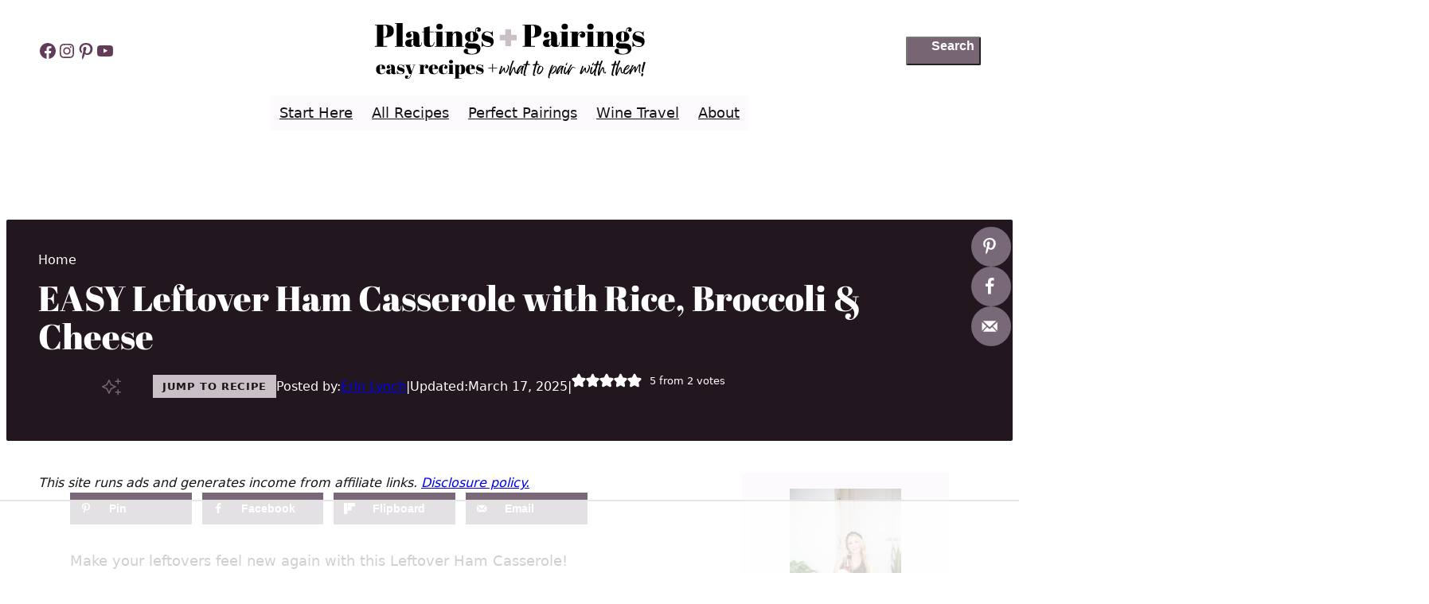

--- FILE ---
content_type: text/html; charset=UTF-8
request_url: https://www.platingsandpairings.com/leftover-ham-casserole/
body_size: 99261
content:
<!DOCTYPE html>
<html lang="en-US">
<head><meta charset="UTF-8" /><script>if(navigator.userAgent.match(/MSIE|Internet Explorer/i)||navigator.userAgent.match(/Trident\/7\..*?rv:11/i)){var href=document.location.href;if(!href.match(/[?&]nowprocket/)){if(href.indexOf("?")==-1){if(href.indexOf("#")==-1){document.location.href=href+"?nowprocket=1"}else{document.location.href=href.replace("#","?nowprocket=1#")}}else{if(href.indexOf("#")==-1){document.location.href=href+"&nowprocket=1"}else{document.location.href=href.replace("#","&nowprocket=1#")}}}}</script><script>(()=>{class RocketLazyLoadScripts{constructor(){this.v="2.0.3",this.userEvents=["keydown","keyup","mousedown","mouseup","mousemove","mouseover","mouseenter","mouseout","mouseleave","touchmove","touchstart","touchend","touchcancel","wheel","click","dblclick","input","visibilitychange"],this.attributeEvents=["onblur","onclick","oncontextmenu","ondblclick","onfocus","onmousedown","onmouseenter","onmouseleave","onmousemove","onmouseout","onmouseover","onmouseup","onmousewheel","onscroll","onsubmit"]}async t(){this.i(),this.o(),/iP(ad|hone)/.test(navigator.userAgent)&&this.h(),this.u(),this.l(this),this.m(),this.k(this),this.p(this),this._(),await Promise.all([this.R(),this.L()]),this.lastBreath=Date.now(),this.S(this),this.P(),this.D(),this.O(),this.M(),await this.C(this.delayedScripts.normal),await this.C(this.delayedScripts.defer),await this.C(this.delayedScripts.async),this.F("domReady"),await this.T(),await this.j(),await this.I(),this.F("windowLoad"),await this.A(),window.dispatchEvent(new Event("rocket-allScriptsLoaded")),this.everythingLoaded=!0,this.lastTouchEnd&&await new Promise((t=>setTimeout(t,500-Date.now()+this.lastTouchEnd))),this.H(),this.F("all"),this.U(),this.W()}i(){this.CSPIssue=sessionStorage.getItem("rocketCSPIssue"),document.addEventListener("securitypolicyviolation",(t=>{this.CSPIssue||"script-src-elem"!==t.violatedDirective||"data"!==t.blockedURI||(this.CSPIssue=!0,sessionStorage.setItem("rocketCSPIssue",!0))}),{isRocket:!0})}o(){window.addEventListener("pageshow",(t=>{this.persisted=t.persisted,this.realWindowLoadedFired=!0}),{isRocket:!0}),window.addEventListener("pagehide",(()=>{this.onFirstUserAction=null}),{isRocket:!0})}h(){let t;function e(e){t=e}window.addEventListener("touchstart",e,{isRocket:!0}),window.addEventListener("touchend",(function i(o){Math.abs(o.changedTouches[0].pageX-t.changedTouches[0].pageX)<10&&Math.abs(o.changedTouches[0].pageY-t.changedTouches[0].pageY)<10&&o.timeStamp-t.timeStamp<200&&(o.target.dispatchEvent(new PointerEvent("click",{target:o.target,bubbles:!0,cancelable:!0,detail:1})),event.preventDefault(),window.removeEventListener("touchstart",e,{isRocket:!0}),window.removeEventListener("touchend",i,{isRocket:!0}))}),{isRocket:!0})}q(t){this.userActionTriggered||("mousemove"!==t.type||this.firstMousemoveIgnored?"keyup"===t.type||"mouseover"===t.type||"mouseout"===t.type||(this.userActionTriggered=!0,this.onFirstUserAction&&this.onFirstUserAction()):this.firstMousemoveIgnored=!0),"click"===t.type&&t.preventDefault(),this.savedUserEvents.length>0&&(t.stopPropagation(),t.stopImmediatePropagation()),"touchstart"===this.lastEvent&&"touchend"===t.type&&(this.lastTouchEnd=Date.now()),"click"===t.type&&(this.lastTouchEnd=0),this.lastEvent=t.type,this.savedUserEvents.push(t)}u(){this.savedUserEvents=[],this.userEventHandler=this.q.bind(this),this.userEvents.forEach((t=>window.addEventListener(t,this.userEventHandler,{passive:!1,isRocket:!0})))}U(){this.userEvents.forEach((t=>window.removeEventListener(t,this.userEventHandler,{passive:!1,isRocket:!0}))),this.savedUserEvents.forEach((t=>{t.target.dispatchEvent(new window[t.constructor.name](t.type,t))}))}m(){this.eventsMutationObserver=new MutationObserver((t=>{const e="return false";for(const i of t){if("attributes"===i.type){const t=i.target.getAttribute(i.attributeName);t&&t!==e&&(i.target.setAttribute("data-rocket-"+i.attributeName,t),i.target["rocket"+i.attributeName]=new Function("event",t),i.target.setAttribute(i.attributeName,e))}"childList"===i.type&&i.addedNodes.forEach((t=>{if(t.nodeType===Node.ELEMENT_NODE)for(const i of t.attributes)this.attributeEvents.includes(i.name)&&i.value&&""!==i.value&&(t.setAttribute("data-rocket-"+i.name,i.value),t["rocket"+i.name]=new Function("event",i.value),t.setAttribute(i.name,e))}))}})),this.eventsMutationObserver.observe(document,{subtree:!0,childList:!0,attributeFilter:this.attributeEvents})}H(){this.eventsMutationObserver.disconnect(),this.attributeEvents.forEach((t=>{document.querySelectorAll("[data-rocket-"+t+"]").forEach((e=>{e.setAttribute(t,e.getAttribute("data-rocket-"+t)),e.removeAttribute("data-rocket-"+t)}))}))}k(t){Object.defineProperty(HTMLElement.prototype,"onclick",{get(){return this.rocketonclick||null},set(e){this.rocketonclick=e,this.setAttribute(t.everythingLoaded?"onclick":"data-rocket-onclick","this.rocketonclick(event)")}})}S(t){function e(e,i){let o=e[i];e[i]=null,Object.defineProperty(e,i,{get:()=>o,set(s){t.everythingLoaded?o=s:e["rocket"+i]=o=s}})}e(document,"onreadystatechange"),e(window,"onload"),e(window,"onpageshow");try{Object.defineProperty(document,"readyState",{get:()=>t.rocketReadyState,set(e){t.rocketReadyState=e},configurable:!0}),document.readyState="loading"}catch(t){console.log("WPRocket DJE readyState conflict, bypassing")}}l(t){this.originalAddEventListener=EventTarget.prototype.addEventListener,this.originalRemoveEventListener=EventTarget.prototype.removeEventListener,this.savedEventListeners=[],EventTarget.prototype.addEventListener=function(e,i,o){o&&o.isRocket||!t.B(e,this)&&!t.userEvents.includes(e)||t.B(e,this)&&!t.userActionTriggered||e.startsWith("rocket-")||t.everythingLoaded?t.originalAddEventListener.call(this,e,i,o):t.savedEventListeners.push({target:this,remove:!1,type:e,func:i,options:o})},EventTarget.prototype.removeEventListener=function(e,i,o){o&&o.isRocket||!t.B(e,this)&&!t.userEvents.includes(e)||t.B(e,this)&&!t.userActionTriggered||e.startsWith("rocket-")||t.everythingLoaded?t.originalRemoveEventListener.call(this,e,i,o):t.savedEventListeners.push({target:this,remove:!0,type:e,func:i,options:o})}}F(t){"all"===t&&(EventTarget.prototype.addEventListener=this.originalAddEventListener,EventTarget.prototype.removeEventListener=this.originalRemoveEventListener),this.savedEventListeners=this.savedEventListeners.filter((e=>{let i=e.type,o=e.target||window;return"domReady"===t&&"DOMContentLoaded"!==i&&"readystatechange"!==i||("windowLoad"===t&&"load"!==i&&"readystatechange"!==i&&"pageshow"!==i||(this.B(i,o)&&(i="rocket-"+i),e.remove?o.removeEventListener(i,e.func,e.options):o.addEventListener(i,e.func,e.options),!1))}))}p(t){let e;function i(e){return t.everythingLoaded?e:e.split(" ").map((t=>"load"===t||t.startsWith("load.")?"rocket-jquery-load":t)).join(" ")}function o(o){function s(e){const s=o.fn[e];o.fn[e]=o.fn.init.prototype[e]=function(){return this[0]===window&&t.userActionTriggered&&("string"==typeof arguments[0]||arguments[0]instanceof String?arguments[0]=i(arguments[0]):"object"==typeof arguments[0]&&Object.keys(arguments[0]).forEach((t=>{const e=arguments[0][t];delete arguments[0][t],arguments[0][i(t)]=e}))),s.apply(this,arguments),this}}if(o&&o.fn&&!t.allJQueries.includes(o)){const e={DOMContentLoaded:[],"rocket-DOMContentLoaded":[]};for(const t in e)document.addEventListener(t,(()=>{e[t].forEach((t=>t()))}),{isRocket:!0});o.fn.ready=o.fn.init.prototype.ready=function(i){function s(){parseInt(o.fn.jquery)>2?setTimeout((()=>i.bind(document)(o))):i.bind(document)(o)}return t.realDomReadyFired?!t.userActionTriggered||t.fauxDomReadyFired?s():e["rocket-DOMContentLoaded"].push(s):e.DOMContentLoaded.push(s),o([])},s("on"),s("one"),s("off"),t.allJQueries.push(o)}e=o}t.allJQueries=[],o(window.jQuery),Object.defineProperty(window,"jQuery",{get:()=>e,set(t){o(t)}})}P(){const t=new Map;document.write=document.writeln=function(e){const i=document.currentScript,o=document.createRange(),s=i.parentElement;let n=t.get(i);void 0===n&&(n=i.nextSibling,t.set(i,n));const c=document.createDocumentFragment();o.setStart(c,0),c.appendChild(o.createContextualFragment(e)),s.insertBefore(c,n)}}async R(){return new Promise((t=>{this.userActionTriggered?t():this.onFirstUserAction=t}))}async L(){return new Promise((t=>{document.addEventListener("DOMContentLoaded",(()=>{this.realDomReadyFired=!0,t()}),{isRocket:!0})}))}async I(){return this.realWindowLoadedFired?Promise.resolve():new Promise((t=>{window.addEventListener("load",t,{isRocket:!0})}))}M(){this.pendingScripts=[];this.scriptsMutationObserver=new MutationObserver((t=>{for(const e of t)e.addedNodes.forEach((t=>{"SCRIPT"!==t.tagName||t.noModule||t.isWPRocket||this.pendingScripts.push({script:t,promise:new Promise((e=>{const i=()=>{const i=this.pendingScripts.findIndex((e=>e.script===t));i>=0&&this.pendingScripts.splice(i,1),e()};t.addEventListener("load",i,{isRocket:!0}),t.addEventListener("error",i,{isRocket:!0}),setTimeout(i,1e3)}))})}))})),this.scriptsMutationObserver.observe(document,{childList:!0,subtree:!0})}async j(){await this.J(),this.pendingScripts.length?(await this.pendingScripts[0].promise,await this.j()):this.scriptsMutationObserver.disconnect()}D(){this.delayedScripts={normal:[],async:[],defer:[]},document.querySelectorAll("script[type$=rocketlazyloadscript]").forEach((t=>{t.hasAttribute("data-rocket-src")?t.hasAttribute("async")&&!1!==t.async?this.delayedScripts.async.push(t):t.hasAttribute("defer")&&!1!==t.defer||"module"===t.getAttribute("data-rocket-type")?this.delayedScripts.defer.push(t):this.delayedScripts.normal.push(t):this.delayedScripts.normal.push(t)}))}async _(){await this.L();let t=[];document.querySelectorAll("script[type$=rocketlazyloadscript][data-rocket-src]").forEach((e=>{let i=e.getAttribute("data-rocket-src");if(i&&!i.startsWith("data:")){i.startsWith("//")&&(i=location.protocol+i);try{const o=new URL(i).origin;o!==location.origin&&t.push({src:o,crossOrigin:e.crossOrigin||"module"===e.getAttribute("data-rocket-type")})}catch(t){}}})),t=[...new Map(t.map((t=>[JSON.stringify(t),t]))).values()],this.N(t,"preconnect")}async $(t){if(await this.G(),!0!==t.noModule||!("noModule"in HTMLScriptElement.prototype))return new Promise((e=>{let i;function o(){(i||t).setAttribute("data-rocket-status","executed"),e()}try{if(navigator.userAgent.includes("Firefox/")||""===navigator.vendor||this.CSPIssue)i=document.createElement("script"),[...t.attributes].forEach((t=>{let e=t.nodeName;"type"!==e&&("data-rocket-type"===e&&(e="type"),"data-rocket-src"===e&&(e="src"),i.setAttribute(e,t.nodeValue))})),t.text&&(i.text=t.text),t.nonce&&(i.nonce=t.nonce),i.hasAttribute("src")?(i.addEventListener("load",o,{isRocket:!0}),i.addEventListener("error",(()=>{i.setAttribute("data-rocket-status","failed-network"),e()}),{isRocket:!0}),setTimeout((()=>{i.isConnected||e()}),1)):(i.text=t.text,o()),i.isWPRocket=!0,t.parentNode.replaceChild(i,t);else{const i=t.getAttribute("data-rocket-type"),s=t.getAttribute("data-rocket-src");i?(t.type=i,t.removeAttribute("data-rocket-type")):t.removeAttribute("type"),t.addEventListener("load",o,{isRocket:!0}),t.addEventListener("error",(i=>{this.CSPIssue&&i.target.src.startsWith("data:")?(console.log("WPRocket: CSP fallback activated"),t.removeAttribute("src"),this.$(t).then(e)):(t.setAttribute("data-rocket-status","failed-network"),e())}),{isRocket:!0}),s?(t.fetchPriority="high",t.removeAttribute("data-rocket-src"),t.src=s):t.src="data:text/javascript;base64,"+window.btoa(unescape(encodeURIComponent(t.text)))}}catch(i){t.setAttribute("data-rocket-status","failed-transform"),e()}}));t.setAttribute("data-rocket-status","skipped")}async C(t){const e=t.shift();return e?(e.isConnected&&await this.$(e),this.C(t)):Promise.resolve()}O(){this.N([...this.delayedScripts.normal,...this.delayedScripts.defer,...this.delayedScripts.async],"preload")}N(t,e){this.trash=this.trash||[];let i=!0;var o=document.createDocumentFragment();t.forEach((t=>{const s=t.getAttribute&&t.getAttribute("data-rocket-src")||t.src;if(s&&!s.startsWith("data:")){const n=document.createElement("link");n.href=s,n.rel=e,"preconnect"!==e&&(n.as="script",n.fetchPriority=i?"high":"low"),t.getAttribute&&"module"===t.getAttribute("data-rocket-type")&&(n.crossOrigin=!0),t.crossOrigin&&(n.crossOrigin=t.crossOrigin),t.integrity&&(n.integrity=t.integrity),t.nonce&&(n.nonce=t.nonce),o.appendChild(n),this.trash.push(n),i=!1}})),document.head.appendChild(o)}W(){this.trash.forEach((t=>t.remove()))}async T(){try{document.readyState="interactive"}catch(t){}this.fauxDomReadyFired=!0;try{await this.G(),document.dispatchEvent(new Event("rocket-readystatechange")),await this.G(),document.rocketonreadystatechange&&document.rocketonreadystatechange(),await this.G(),document.dispatchEvent(new Event("rocket-DOMContentLoaded")),await this.G(),window.dispatchEvent(new Event("rocket-DOMContentLoaded"))}catch(t){console.error(t)}}async A(){try{document.readyState="complete"}catch(t){}try{await this.G(),document.dispatchEvent(new Event("rocket-readystatechange")),await this.G(),document.rocketonreadystatechange&&document.rocketonreadystatechange(),await this.G(),window.dispatchEvent(new Event("rocket-load")),await this.G(),window.rocketonload&&window.rocketonload(),await this.G(),this.allJQueries.forEach((t=>t(window).trigger("rocket-jquery-load"))),await this.G();const t=new Event("rocket-pageshow");t.persisted=this.persisted,window.dispatchEvent(t),await this.G(),window.rocketonpageshow&&window.rocketonpageshow({persisted:this.persisted})}catch(t){console.error(t)}}async G(){Date.now()-this.lastBreath>45&&(await this.J(),this.lastBreath=Date.now())}async J(){return document.hidden?new Promise((t=>setTimeout(t))):new Promise((t=>requestAnimationFrame(t)))}B(t,e){return e===document&&"readystatechange"===t||(e===document&&"DOMContentLoaded"===t||(e===window&&"DOMContentLoaded"===t||(e===window&&"load"===t||e===window&&"pageshow"===t)))}static run(){(new RocketLazyLoadScripts).t()}}RocketLazyLoadScripts.run()})();</script>
	
	<script data-no-optimize="1" data-cfasync="false">!function(){"use strict";const t={adt_ei:{identityApiKey:"plainText",source:"url",type:"plaintext",priority:1},adt_eih:{identityApiKey:"sha256",source:"urlh",type:"hashed",priority:2},sh_kit:{identityApiKey:"sha256",source:"urlhck",type:"hashed",priority:3}},e=Object.keys(t);function i(t){return function(t){const e=t.match(/((?=([a-z0-9._!#$%+^&*()[\]<>-]+))\2@[a-z0-9._-]+\.[a-z0-9._-]+)/gi);return e?e[0]:""}(function(t){return t.replace(/\s/g,"")}(t.toLowerCase()))}!async function(){const n=new URL(window.location.href),o=n.searchParams;let a=null;const r=Object.entries(t).sort(([,t],[,e])=>t.priority-e.priority).map(([t])=>t);for(const e of r){const n=o.get(e),r=t[e];if(!n||!r)continue;const c=decodeURIComponent(n),d="plaintext"===r.type&&i(c),s="hashed"===r.type&&c;if(d||s){a={value:c,config:r};break}}if(a){const{value:t,config:e}=a;window.adthrive=window.adthrive||{},window.adthrive.cmd=window.adthrive.cmd||[],window.adthrive.cmd.push(function(){window.adthrive.identityApi({source:e.source,[e.identityApiKey]:t},({success:i,data:n})=>{i?window.adthrive.log("info","Plugin","detectEmails",`Identity API called with ${e.type} email: ${t}`,n):window.adthrive.log("warning","Plugin","detectEmails",`Failed to call Identity API with ${e.type} email: ${t}`,n)})})}!function(t,e){const i=new URL(e);t.forEach(t=>i.searchParams.delete(t)),history.replaceState(null,"",i.toString())}(e,n)}()}();
</script><meta name="viewport" content="width=device-width, initial-scale=1" />
<script data-affiliate-config type="application/json">{"enableLinkMonetizer":true,"keywordLinkerKeywordLimit":"","affiliateJsClientPath":"https:\/\/affiliate-cdn.raptive.com\/affiliate.mvp.min.js","affiliateApiPath":"https:\/\/affiliate-api.raptive.com","amazonAffiliateId":"","excludeNetworks":["raptive"],"excludeDestinations":["cj"],"enableAnalytics":true,"pluginVersion":"1.1.6"}</script>
<script type="rocketlazyloadscript" async referrerpolicy="no-referrer-when-downgrade" data-no-optimize="1" data-cfasync="false" data-rocket-src="//affiliate-cdn.raptive.com/affiliate.mvp.min.js">
</script>
<meta name='robots' content='index, follow, max-image-preview:large, max-snippet:-1, max-video-preview:-1' />
	<style>img:is([sizes="auto" i], [sizes^="auto," i]) { contain-intrinsic-size: 3000px 1500px }</style>
	<meta name="pinterest-rich-pin" content="false" />
<script data-no-optimize="1" data-cfasync="false">
(function(w, d) {
	w.adthrive = w.adthrive || {};
	w.adthrive.cmd = w.adthrive.cmd || [];
	w.adthrive.plugin = 'adthrive-ads-3.10.0';
	w.adthrive.host = 'ads.adthrive.com';
	w.adthrive.integration = 'plugin';

	var commitParam = (w.adthriveCLS && w.adthriveCLS.bucket !== 'prod' && w.adthriveCLS.branch) ? '&commit=' + w.adthriveCLS.branch : '';

	var s = d.createElement('script');
	s.async = true;
	s.referrerpolicy='no-referrer-when-downgrade';
	s.src = 'https://' + w.adthrive.host + '/sites/57e5910763fc93c1288f0930/ads.min.js?referrer=' + w.encodeURIComponent(w.location.href) + commitParam + '&cb=' + (Math.floor(Math.random() * 100) + 1) + '';
	var n = d.getElementsByTagName('script')[0];
	n.parentNode.insertBefore(s, n);
})(window, document);
</script>
<link rel="dns-prefetch" href="//ads.adthrive.com/"><link rel="preconnect" href="//ads.adthrive.com/"><link rel="preconnect" href="//ads.adthrive.com/" crossorigin>
	<!-- This site is optimized with the Yoast SEO plugin v26.7 - https://yoast.com/wordpress/plugins/seo/ -->
	<meta name="description" content="This Leftover Ham Casserole is made with rice &amp; broccoli in a creamy, savory sauce, topped with parmesan, breadcrumbs, and baked until bubbly." />
	<link rel="canonical" href="https://www.platingsandpairings.com/leftover-ham-casserole/" />
	<meta name="author" content="Erin Lynch" />
	<meta name="twitter:label1" content="Written by" />
	<meta name="twitter:data1" content="Erin Lynch" />
	<meta name="twitter:label2" content="Est. reading time" />
	<meta name="twitter:data2" content="9 minutes" />
	<script type="application/ld+json" class="yoast-schema-graph">{"@context":"https://schema.org","@graph":[{"@type":"Article","@id":"https://www.platingsandpairings.com/leftover-ham-casserole/#article","isPartOf":{"@id":"https://www.platingsandpairings.com/leftover-ham-casserole/"},"author":{"name":"Erin Lynch","@id":"https://www.platingsandpairings.com/#/schema/person/40bb560d7bc5ae74a7623f73ec66db39"},"headline":"EASY Leftover Ham Casserole with Rice, Broccoli &amp; Cheese","datePublished":"2023-03-05T18:26:04+00:00","dateModified":"2025-03-17T15:26:47+00:00","wordCount":1528,"commentCount":0,"publisher":{"@id":"https://www.platingsandpairings.com/#organization"},"image":{"@id":"https://www.platingsandpairings.com/leftover-ham-casserole/#primaryimage"},"thumbnailUrl":"https://www.platingsandpairings.com/wp-content/uploads/2023/03/leftover-ham-casserole-recipe-13-scaled.jpg","articleSection":["Broccoli Recipes","Chenin Blanc Food Pairings","Grenache Food Pairings","Main Dishes","Prosecco Food Pairings","Recipes","Riesling Food Pairings","Rosé Food Pairings","Wine Pairings","Zinfandel Food Pairings"],"inLanguage":"en-US","potentialAction":[{"@type":"CommentAction","name":"Comment","target":["https://www.platingsandpairings.com/leftover-ham-casserole/#respond"]}]},{"@type":"WebPage","@id":"https://www.platingsandpairings.com/leftover-ham-casserole/","url":"https://www.platingsandpairings.com/leftover-ham-casserole/","name":"EASY Leftover Ham Casserole with Rice, Broccoli &amp; Cheese","isPartOf":{"@id":"https://www.platingsandpairings.com/#website"},"primaryImageOfPage":{"@id":"https://www.platingsandpairings.com/leftover-ham-casserole/#primaryimage"},"image":{"@id":"https://www.platingsandpairings.com/leftover-ham-casserole/#primaryimage"},"thumbnailUrl":"https://www.platingsandpairings.com/wp-content/uploads/2023/03/leftover-ham-casserole-recipe-13-scaled.jpg","datePublished":"2023-03-05T18:26:04+00:00","dateModified":"2025-03-17T15:26:47+00:00","description":"This Leftover Ham Casserole is made with rice & broccoli in a creamy, savory sauce, topped with parmesan, breadcrumbs, and baked until bubbly.","breadcrumb":{"@id":"https://www.platingsandpairings.com/leftover-ham-casserole/#breadcrumb"},"inLanguage":"en-US","potentialAction":[{"@type":"ReadAction","target":["https://www.platingsandpairings.com/leftover-ham-casserole/"]}]},{"@type":"ImageObject","inLanguage":"en-US","@id":"https://www.platingsandpairings.com/leftover-ham-casserole/#primaryimage","url":"https://www.platingsandpairings.com/wp-content/uploads/2023/03/leftover-ham-casserole-recipe-13-scaled.jpg","contentUrl":"https://www.platingsandpairings.com/wp-content/uploads/2023/03/leftover-ham-casserole-recipe-13-scaled.jpg","width":1707,"height":2560,"caption":"Spoon taking scoop out of leftover ham casserole."},{"@type":"BreadcrumbList","@id":"https://www.platingsandpairings.com/leftover-ham-casserole/#breadcrumb","itemListElement":[{"@type":"ListItem","position":1,"name":"Home","item":"https://www.platingsandpairings.com/"},{"@type":"ListItem","position":2,"name":"EASY Leftover Ham Casserole with Rice, Broccoli &amp; Cheese"}]},{"@type":"WebSite","@id":"https://www.platingsandpairings.com/#website","url":"https://www.platingsandpairings.com/","name":"Platings + Pairings","description":"Food-Recipes-Wine-Travel","publisher":{"@id":"https://www.platingsandpairings.com/#organization"},"potentialAction":[{"@type":"SearchAction","target":{"@type":"EntryPoint","urlTemplate":"https://www.platingsandpairings.com/?s={search_term_string}"},"query-input":{"@type":"PropertyValueSpecification","valueRequired":true,"valueName":"search_term_string"}}],"inLanguage":"en-US"},{"@type":"Organization","@id":"https://www.platingsandpairings.com/#organization","name":"Platings and Pairings","url":"https://www.platingsandpairings.com/","logo":{"@type":"ImageObject","inLanguage":"en-US","@id":"https://www.platingsandpairings.com/#/schema/logo/image/","url":"https://www.platingsandpairings.com/wp-content/uploads/2025/02/platings-and-pairings-logo-simplified.svg","contentUrl":"https://www.platingsandpairings.com/wp-content/uploads/2025/02/platings-and-pairings-logo-simplified.svg","width":1225,"height":255,"caption":"Platings and Pairings"},"image":{"@id":"https://www.platingsandpairings.com/#/schema/logo/image/"},"sameAs":["https://www.facebook.com/pages/Platings-and-Pairings/1711393505751626?ref=hl","https://x.com/platingspairing","http://www.instagram.com/platingsandpairings"]},{"@type":"Person","@id":"https://www.platingsandpairings.com/#/schema/person/40bb560d7bc5ae74a7623f73ec66db39","name":"Erin Lynch","image":{"@type":"ImageObject","inLanguage":"en-US","@id":"https://www.platingsandpairings.com/#/schema/person/image/","url":"https://www.platingsandpairings.com/wp-content/uploads/2025/03/headshot-square.jpeg","contentUrl":"https://www.platingsandpairings.com/wp-content/uploads/2025/03/headshot-square.jpeg","caption":"Erin Lynch"},"sameAs":["https://www.platingsandpairings.com","https://x.com/platingspairing"],"url":"https://www.platingsandpairings.com/author/errelyyahoo-com/"},{"@type":"Recipe","name":"Leftover Ham Casserole","author":{"@id":"https://www.platingsandpairings.com/#/schema/person/40bb560d7bc5ae74a7623f73ec66db39"},"description":"Make your leftovers feel new again with this Leftover Ham Casserole recipe! Ham, rice, and veggies are rejuvenated in a creamy, savory sauce, topped with parmesan and breadcrumbs, then baked until bubbly.","datePublished":"2023-03-05T18:26:04+00:00","image":["https://www.platingsandpairings.com/wp-content/uploads/2023/03/leftover-ham-casserole-recipe-13-scaled.jpg","https://www.platingsandpairings.com/wp-content/uploads/2023/03/leftover-ham-casserole-recipe-13-500x500.jpg","https://www.platingsandpairings.com/wp-content/uploads/2023/03/leftover-ham-casserole-recipe-13-500x375.jpg","https://www.platingsandpairings.com/wp-content/uploads/2023/03/leftover-ham-casserole-recipe-13-480x270.jpg"],"recipeYield":["6","6 people"],"prepTime":"PT10M","cookTime":"PT45M","totalTime":"PT55M","recipeIngredient":["4 cups cooked white rice","5 Tablespoons butter (divided)","1 medium onion (finely chopped)","3 cloves garlic (chopped)","¼ cup flour","1/2 cup white wine (or dry vermouth, or omit)","2 cups whole milk","2 cups chicken stock (or bone broth)","3 cups broccoli florets","2 cups cooked ham (diced)","2 cups cheddar cheese (grated)","1/2 cup panko breadcrumbs","1/2 cup grated parmesan","2 Tablespoons fresh parsley (chopped )"],"recipeInstructions":[{"@type":"HowToStep","text":"Preheat oven to 375 degrees.","name":"Preheat oven to 375 degrees.","url":"https://www.platingsandpairings.com/leftover-ham-casserole/#wprm-recipe-60912-step-0-0"},{"@type":"HowToStep","text":"Meanwhile, in a large saucepan, melt 4 tablespoons of the butter. Add the onion and cook over moderate heat, until softened, about 3 minutes. Add the garlic, and cook until fragrant, about 30 seconds.","name":"Meanwhile, in a large saucepan, melt 4 tablespoons of the butter. Add the onion and cook over moderate heat, until softened, about 3 minutes. Add the garlic, and cook until fragrant, about 30 seconds.","url":"https://www.platingsandpairings.com/leftover-ham-casserole/#wprm-recipe-60912-step-0-1"},{"@type":"HowToStep","text":"Stir in flour and cook 1-2 minutes; add white wine (or dry vermouth) and stir. Add stock and milk, and bring to a bubble. Cook the sauce over medium-high heat, stirring occasionally, until thickened, about 6-8 minutes.","name":"Stir in flour and cook 1-2 minutes; add white wine (or dry vermouth) and stir. Add stock and milk, and bring to a bubble. Cook the sauce over medium-high heat, stirring occasionally, until thickened, about 6-8 minutes.","url":"https://www.platingsandpairings.com/leftover-ham-casserole/#wprm-recipe-60912-step-0-2"},{"@type":"HowToStep","text":"Cook broccoli by placing it in a microwave safe bowl and covering it. Microwave for 3-4 minutes until broccoli is bright green and tender. Or, bring a large pot of water to a boil, add broccoli and cook for 4 minutes until broccoli is bright green and tender.","name":"Cook broccoli by placing it in a microwave safe bowl and covering it. Microwave for 3-4 minutes until broccoli is bright green and tender. Or, bring a large pot of water to a boil, add broccoli and cook for 4 minutes until broccoli is bright green and tender.","url":"https://www.platingsandpairings.com/leftover-ham-casserole/#wprm-recipe-60912-step-0-3"},{"@type":"HowToStep","text":"To the sauce, add the cooked rice, cooked broccoli, ham, and cheese, and toss to coat. Season with salt and pepper, to taste. Transfer the mixture to a large baking dish.","name":"To the sauce, add the cooked rice, cooked broccoli, ham, and cheese, and toss to coat. Season with salt and pepper, to taste. Transfer the mixture to a large baking dish.","url":"https://www.platingsandpairings.com/leftover-ham-casserole/#wprm-recipe-60912-step-0-4"},{"@type":"HowToStep","text":"In a small skillet, melt the remaining 1 tablespoon of butter. Add the panko and cook over moderate heat, stirring, until golden, about 1 minute. Remove from the heat and stir in the parsley and parmesan. Sprinkle the panko mixture over the casserole and bake for 30 minutes, or until bubbly. Serve immediately.","name":"In a small skillet, melt the remaining 1 tablespoon of butter. Add the panko and cook over moderate heat, stirring, until golden, about 1 minute. Remove from the heat and stir in the parsley and parmesan. Sprinkle the panko mixture over the casserole and bake for 30 minutes, or until bubbly. Serve immediately.","url":"https://www.platingsandpairings.com/leftover-ham-casserole/#wprm-recipe-60912-step-0-5"}],"aggregateRating":{"@type":"AggregateRating","ratingValue":"5","ratingCount":"2"},"recipeCategory":["Main Dish"],"recipeCuisine":["American"],"keywords":"casserole","nutrition":{"@type":"NutritionInformation","calories":"624 kcal","carbohydrateContent":"52 g","proteinContent":"29 g","fatContent":"32 g","saturatedFatContent":"17 g","transFatContent":"0.4 g","cholesterolContent":"110 mg","sodiumContent":"1103 mg","fiberContent":"2 g","sugarContent":"7 g","unsaturatedFatContent":"10 g","servingSize":"1 serving"},"@id":"https://www.platingsandpairings.com/leftover-ham-casserole/#recipe","isPartOf":{"@id":"https://www.platingsandpairings.com/leftover-ham-casserole/#article"},"mainEntityOfPage":"https://www.platingsandpairings.com/leftover-ham-casserole/"}]}</script>
	<!-- / Yoast SEO plugin. -->


<!-- Hubbub v.2.28.0 https://morehubbub.com/ -->
<meta property="og:locale" content="en_US" />
<meta property="og:type" content="article" />
<meta property="og:title" content="EASY Leftover Ham Casserole" />
<meta property="og:description" content="Make your leftovers feel new again with this Leftover Ham Casserole! Ham, rice, and veggies are rejuvenated in a creamy, savory sauce, topped with parmesan and breadcrumbs, then baked until bubbly. rn" />
<meta property="og:url" content="https://www.platingsandpairings.com/leftover-ham-casserole/" />
<meta property="og:site_name" content="Platings + Pairings" />
<meta property="og:updated_time" content="2025-03-17T15:26:47+00:00" />
<meta property="article:published_time" content="2023-03-05T18:26:04+00:00" />
<meta property="article:modified_time" content="2025-03-17T15:26:47+00:00" />
<meta name="twitter:card" content="summary_large_image" />
<meta name="twitter:title" content="EASY Leftover Ham Casserole" />
<meta name="twitter:description" content="Make your leftovers feel new again with this Leftover Ham Casserole! Ham, rice, and veggies are rejuvenated in a creamy, savory sauce, topped with parmesan and breadcrumbs, then baked until bubbly. rn" />
<meta class="flipboard-article" content="Make your leftovers feel new again with this Leftover Ham Casserole! Ham, rice, and veggies are rejuvenated in a creamy, savory sauce, topped with parmesan and breadcrumbs, then baked until bubbly. rn" />
<meta property="og:image" content="https://www.platingsandpairings.com/wp-content/uploads/2023/03/pin1-leftover-ham-casserole-recipe-17.png" />
<meta name="twitter:image" content="https://www.platingsandpairings.com/wp-content/uploads/2023/03/pin1-leftover-ham-casserole-recipe-17.png" />
<meta property="og:image:width" content="1000" />
<meta property="og:image:height" content="1500" />
<meta name="twitter:creator" content="@platingspairing" />
<!-- Hubbub v.2.28.0 https://morehubbub.com/ -->
<script type="rocketlazyloadscript" data-rocket-type='application/javascript'  id='pys-version-script'>console.log('PixelYourSite Free version 11.1.5.2');</script>
<title>EASY Leftover Ham Casserole with Rice, Broccoli &amp; Cheese</title>
<link rel="alternate" type="application/rss+xml" title="Platings + Pairings &raquo; Feed" href="//www.platingsandpairings.com/feed/" />
<link rel="alternate" type="application/rss+xml" title="Platings + Pairings &raquo; Comments Feed" href="//www.platingsandpairings.com/comments/feed/" />
<link rel="alternate" type="application/rss+xml" title="Platings + Pairings &raquo; EASY Leftover Ham Casserole with Rice, Broccoli &amp; Cheese Comments Feed" href="//www.platingsandpairings.com/leftover-ham-casserole/feed/" />
<link rel="alternate" type="application/rss+xml" title="Platings + Pairings &raquo; Stories Feed" href="//www.platingsandpairings.com/web-stories/feed/"><script type="rocketlazyloadscript">(()=>{"use strict";const e=[400,500,600,700,800,900],t=e=>`wprm-min-${e}`,n=e=>`wprm-max-${e}`,s=new Set,o="ResizeObserver"in window,r=o?new ResizeObserver((e=>{for(const t of e)c(t.target)})):null,i=.5/(window.devicePixelRatio||1);function c(s){const o=s.getBoundingClientRect().width||0;for(let r=0;r<e.length;r++){const c=e[r],a=o<=c+i;o>c+i?s.classList.add(t(c)):s.classList.remove(t(c)),a?s.classList.add(n(c)):s.classList.remove(n(c))}}function a(e){s.has(e)||(s.add(e),r&&r.observe(e),c(e))}!function(e=document){e.querySelectorAll(".wprm-recipe").forEach(a)}();if(new MutationObserver((e=>{for(const t of e)for(const e of t.addedNodes)e instanceof Element&&(e.matches?.(".wprm-recipe")&&a(e),e.querySelectorAll?.(".wprm-recipe").forEach(a))})).observe(document.documentElement,{childList:!0,subtree:!0}),!o){let e=0;addEventListener("resize",(()=>{e&&cancelAnimationFrame(e),e=requestAnimationFrame((()=>s.forEach(c)))}),{passive:!0})}})();</script><link rel='stylesheet' id='wp-block-social-links-css' href='//www.platingsandpairings.com/wp-includes/blocks/social-links/style.min.css?ver=6.8.3' media='all' />
<style id='wp-block-site-logo-inline-css'>
.wp-block-site-logo{box-sizing:border-box;line-height:0}.wp-block-site-logo a{display:inline-block;line-height:0}.wp-block-site-logo.is-default-size img{height:auto;width:120px}.wp-block-site-logo img{height:auto;max-width:100%}.wp-block-site-logo a,.wp-block-site-logo img{border-radius:inherit}.wp-block-site-logo.aligncenter{margin-left:auto;margin-right:auto;text-align:center}:root :where(.wp-block-site-logo.is-style-rounded){border-radius:9999px}
</style>
<style id='wp-block-group-inline-css'>
.wp-block-group{box-sizing:border-box}:where(.wp-block-group.wp-block-group-is-layout-constrained){position:relative}
</style>
<link rel='stylesheet' id='wp-block-search-css' href='//www.platingsandpairings.com/wp-includes/blocks/search/style.min.css?ver=6.8.3' media='all' />
<style id='wp-block-button-inline-css'>
.wp-block-button__link{align-content:center;box-sizing:border-box;cursor:pointer;display:inline-block;height:100%;text-align:center;word-break:break-word}.wp-block-button__link.aligncenter{text-align:center}.wp-block-button__link.alignright{text-align:right}:where(.wp-block-button__link){border-radius:9999px;box-shadow:none;padding:calc(.667em + 2px) calc(1.333em + 2px);text-decoration:none}.wp-block-button[style*=text-decoration] .wp-block-button__link{text-decoration:inherit}.wp-block-buttons>.wp-block-button.has-custom-width{max-width:none}.wp-block-buttons>.wp-block-button.has-custom-width .wp-block-button__link{width:100%}.wp-block-buttons>.wp-block-button.has-custom-font-size .wp-block-button__link{font-size:inherit}.wp-block-buttons>.wp-block-button.wp-block-button__width-25{width:calc(25% - var(--wp--style--block-gap, .5em)*.75)}.wp-block-buttons>.wp-block-button.wp-block-button__width-50{width:calc(50% - var(--wp--style--block-gap, .5em)*.5)}.wp-block-buttons>.wp-block-button.wp-block-button__width-75{width:calc(75% - var(--wp--style--block-gap, .5em)*.25)}.wp-block-buttons>.wp-block-button.wp-block-button__width-100{flex-basis:100%;width:100%}.wp-block-buttons.is-vertical>.wp-block-button.wp-block-button__width-25{width:25%}.wp-block-buttons.is-vertical>.wp-block-button.wp-block-button__width-50{width:50%}.wp-block-buttons.is-vertical>.wp-block-button.wp-block-button__width-75{width:75%}.wp-block-button.is-style-squared,.wp-block-button__link.wp-block-button.is-style-squared{border-radius:0}.wp-block-button.no-border-radius,.wp-block-button__link.no-border-radius{border-radius:0!important}:root :where(.wp-block-button .wp-block-button__link.is-style-outline),:root :where(.wp-block-button.is-style-outline>.wp-block-button__link){border:2px solid;padding:.667em 1.333em}:root :where(.wp-block-button .wp-block-button__link.is-style-outline:not(.has-text-color)),:root :where(.wp-block-button.is-style-outline>.wp-block-button__link:not(.has-text-color)){color:currentColor}:root :where(.wp-block-button .wp-block-button__link.is-style-outline:not(.has-background)),:root :where(.wp-block-button.is-style-outline>.wp-block-button__link:not(.has-background)){background-color:initial;background-image:none}
</style>
<style id='wp-block-buttons-inline-css'>
.wp-block-buttons{box-sizing:border-box}.wp-block-buttons.is-vertical{flex-direction:column}.wp-block-buttons.is-vertical>.wp-block-button:last-child{margin-bottom:0}.wp-block-buttons>.wp-block-button{display:inline-block;margin:0}.wp-block-buttons.is-content-justification-left{justify-content:flex-start}.wp-block-buttons.is-content-justification-left.is-vertical{align-items:flex-start}.wp-block-buttons.is-content-justification-center{justify-content:center}.wp-block-buttons.is-content-justification-center.is-vertical{align-items:center}.wp-block-buttons.is-content-justification-right{justify-content:flex-end}.wp-block-buttons.is-content-justification-right.is-vertical{align-items:flex-end}.wp-block-buttons.is-content-justification-space-between{justify-content:space-between}.wp-block-buttons.aligncenter{text-align:center}.wp-block-buttons:not(.is-content-justification-space-between,.is-content-justification-right,.is-content-justification-left,.is-content-justification-center) .wp-block-button.aligncenter{margin-left:auto;margin-right:auto;width:100%}.wp-block-buttons[style*=text-decoration] .wp-block-button,.wp-block-buttons[style*=text-decoration] .wp-block-button__link{text-decoration:inherit}.wp-block-buttons.has-custom-font-size .wp-block-button__link{font-size:inherit}.wp-block-buttons .wp-block-button__link{width:100%}.wp-block-button.aligncenter{text-align:center}
</style>
<style id='wp-block-post-title-inline-css'>
.wp-block-post-title{box-sizing:border-box;word-break:break-word}.wp-block-post-title :where(a){display:inline-block;font-family:inherit;font-size:inherit;font-style:inherit;font-weight:inherit;letter-spacing:inherit;line-height:inherit;text-decoration:inherit}
</style>
<link rel='stylesheet' id='wp-block-image-css' href='//www.platingsandpairings.com/wp-includes/blocks/image/style.min.css?ver=6.8.3' media='all' />
<style id='wp-block-post-author-inline-css'>
.wp-block-post-author{box-sizing:border-box;display:flex;flex-wrap:wrap}.wp-block-post-author__byline{font-size:.5em;margin-bottom:0;margin-top:0;width:100%}.wp-block-post-author__avatar{margin-right:1em}.wp-block-post-author__bio{font-size:.7em;margin-bottom:.7em}.wp-block-post-author__content{flex-basis:0;flex-grow:1}.wp-block-post-author__name{margin:0}
</style>
<style id='wp-block-paragraph-inline-css'>
.is-small-text{font-size:.875em}.is-regular-text{font-size:1em}.is-large-text{font-size:2.25em}.is-larger-text{font-size:3em}.has-drop-cap:not(:focus):first-letter{float:left;font-size:8.4em;font-style:normal;font-weight:100;line-height:.68;margin:.05em .1em 0 0;text-transform:uppercase}body.rtl .has-drop-cap:not(:focus):first-letter{float:none;margin-left:.1em}p.has-drop-cap.has-background{overflow:hidden}:root :where(p.has-background){padding:1.25em 2.375em}:where(p.has-text-color:not(.has-link-color)) a{color:inherit}p.has-text-align-left[style*="writing-mode:vertical-lr"],p.has-text-align-right[style*="writing-mode:vertical-rl"]{rotate:180deg}
</style>
<style id='wp-block-post-date-inline-css'>
.wp-block-post-date{box-sizing:border-box}
</style>
<style id='wp-block-heading-inline-css'>
h1.has-background,h2.has-background,h3.has-background,h4.has-background,h5.has-background,h6.has-background{padding:1.25em 2.375em}h1.has-text-align-left[style*=writing-mode]:where([style*=vertical-lr]),h1.has-text-align-right[style*=writing-mode]:where([style*=vertical-rl]),h2.has-text-align-left[style*=writing-mode]:where([style*=vertical-lr]),h2.has-text-align-right[style*=writing-mode]:where([style*=vertical-rl]),h3.has-text-align-left[style*=writing-mode]:where([style*=vertical-lr]),h3.has-text-align-right[style*=writing-mode]:where([style*=vertical-rl]),h4.has-text-align-left[style*=writing-mode]:where([style*=vertical-lr]),h4.has-text-align-right[style*=writing-mode]:where([style*=vertical-rl]),h5.has-text-align-left[style*=writing-mode]:where([style*=vertical-lr]),h5.has-text-align-right[style*=writing-mode]:where([style*=vertical-rl]),h6.has-text-align-left[style*=writing-mode]:where([style*=vertical-lr]),h6.has-text-align-right[style*=writing-mode]:where([style*=vertical-rl]){rotate:180deg}
</style>
<style id='wp-block-list-inline-css'>
ol,ul{box-sizing:border-box}:root :where(.wp-block-list.has-background){padding:1.25em 2.375em}
</style>
<link data-minify="1" rel='stylesheet' id='advanced-list-extension-base-css' href='//www.platingsandpairings.com/wp-content/cache/min/1/wp-content/plugins/advanced-list-extension-premium/dist/base.css?ver=1768253767' media='all' />
<link rel='stylesheet' id='wp-block-gallery-css' href='//www.platingsandpairings.com/wp-includes/blocks/gallery/style.min.css?ver=6.8.3' media='all' />
<style id='wp-block-columns-inline-css'>
.wp-block-columns{align-items:normal!important;box-sizing:border-box;display:flex;flex-wrap:wrap!important}@media (min-width:782px){.wp-block-columns{flex-wrap:nowrap!important}}.wp-block-columns.are-vertically-aligned-top{align-items:flex-start}.wp-block-columns.are-vertically-aligned-center{align-items:center}.wp-block-columns.are-vertically-aligned-bottom{align-items:flex-end}@media (max-width:781px){.wp-block-columns:not(.is-not-stacked-on-mobile)>.wp-block-column{flex-basis:100%!important}}@media (min-width:782px){.wp-block-columns:not(.is-not-stacked-on-mobile)>.wp-block-column{flex-basis:0;flex-grow:1}.wp-block-columns:not(.is-not-stacked-on-mobile)>.wp-block-column[style*=flex-basis]{flex-grow:0}}.wp-block-columns.is-not-stacked-on-mobile{flex-wrap:nowrap!important}.wp-block-columns.is-not-stacked-on-mobile>.wp-block-column{flex-basis:0;flex-grow:1}.wp-block-columns.is-not-stacked-on-mobile>.wp-block-column[style*=flex-basis]{flex-grow:0}:where(.wp-block-columns){margin-bottom:1.75em}:where(.wp-block-columns.has-background){padding:1.25em 2.375em}.wp-block-column{flex-grow:1;min-width:0;overflow-wrap:break-word;word-break:break-word}.wp-block-column.is-vertically-aligned-top{align-self:flex-start}.wp-block-column.is-vertically-aligned-center{align-self:center}.wp-block-column.is-vertically-aligned-bottom{align-self:flex-end}.wp-block-column.is-vertically-aligned-stretch{align-self:stretch}.wp-block-column.is-vertically-aligned-bottom,.wp-block-column.is-vertically-aligned-center,.wp-block-column.is-vertically-aligned-top{width:100%}
</style>
<style id='wp-block-post-featured-image-inline-css'>
.wp-block-post-featured-image{margin-left:0;margin-right:0}.wp-block-post-featured-image a{display:block;height:100%}.wp-block-post-featured-image :where(img){box-sizing:border-box;height:auto;max-width:100%;vertical-align:bottom;width:100%}.wp-block-post-featured-image.alignfull img,.wp-block-post-featured-image.alignwide img{width:100%}.wp-block-post-featured-image .wp-block-post-featured-image__overlay.has-background-dim{background-color:#000;inset:0;position:absolute}.wp-block-post-featured-image{position:relative}.wp-block-post-featured-image .wp-block-post-featured-image__overlay.has-background-gradient{background-color:initial}.wp-block-post-featured-image .wp-block-post-featured-image__overlay.has-background-dim-0{opacity:0}.wp-block-post-featured-image .wp-block-post-featured-image__overlay.has-background-dim-10{opacity:.1}.wp-block-post-featured-image .wp-block-post-featured-image__overlay.has-background-dim-20{opacity:.2}.wp-block-post-featured-image .wp-block-post-featured-image__overlay.has-background-dim-30{opacity:.3}.wp-block-post-featured-image .wp-block-post-featured-image__overlay.has-background-dim-40{opacity:.4}.wp-block-post-featured-image .wp-block-post-featured-image__overlay.has-background-dim-50{opacity:.5}.wp-block-post-featured-image .wp-block-post-featured-image__overlay.has-background-dim-60{opacity:.6}.wp-block-post-featured-image .wp-block-post-featured-image__overlay.has-background-dim-70{opacity:.7}.wp-block-post-featured-image .wp-block-post-featured-image__overlay.has-background-dim-80{opacity:.8}.wp-block-post-featured-image .wp-block-post-featured-image__overlay.has-background-dim-90{opacity:.9}.wp-block-post-featured-image .wp-block-post-featured-image__overlay.has-background-dim-100{opacity:1}.wp-block-post-featured-image:where(.alignleft,.alignright){width:100%}
</style>
<style id='wp-block-post-template-inline-css'>
.wp-block-post-template{box-sizing:border-box;list-style:none;margin-bottom:0;margin-top:0;max-width:100%;padding:0}.wp-block-post-template.is-flex-container{display:flex;flex-direction:row;flex-wrap:wrap;gap:1.25em}.wp-block-post-template.is-flex-container>li{margin:0;width:100%}@media (min-width:600px){.wp-block-post-template.is-flex-container.is-flex-container.columns-2>li{width:calc(50% - .625em)}.wp-block-post-template.is-flex-container.is-flex-container.columns-3>li{width:calc(33.33333% - .83333em)}.wp-block-post-template.is-flex-container.is-flex-container.columns-4>li{width:calc(25% - .9375em)}.wp-block-post-template.is-flex-container.is-flex-container.columns-5>li{width:calc(20% - 1em)}.wp-block-post-template.is-flex-container.is-flex-container.columns-6>li{width:calc(16.66667% - 1.04167em)}}@media (max-width:600px){.wp-block-post-template-is-layout-grid.wp-block-post-template-is-layout-grid.wp-block-post-template-is-layout-grid.wp-block-post-template-is-layout-grid{grid-template-columns:1fr}}.wp-block-post-template-is-layout-constrained>li>.alignright,.wp-block-post-template-is-layout-flow>li>.alignright{float:right;margin-inline-end:0;margin-inline-start:2em}.wp-block-post-template-is-layout-constrained>li>.alignleft,.wp-block-post-template-is-layout-flow>li>.alignleft{float:left;margin-inline-end:2em;margin-inline-start:0}.wp-block-post-template-is-layout-constrained>li>.aligncenter,.wp-block-post-template-is-layout-flow>li>.aligncenter{margin-inline-end:auto;margin-inline-start:auto}
</style>
<link data-minify="1" rel='stylesheet' id='fluent-form-styles-css' href='//www.platingsandpairings.com/wp-content/cache/min/1/wp-content/plugins/fluentform/assets/css/fluent-forms-public.css?ver=1768253767' media='all' />
<link data-minify="1" rel='stylesheet' id='fluentform-public-default-css' href='//www.platingsandpairings.com/wp-content/cache/min/1/wp-content/plugins/fluentform/assets/css/fluentform-public-default.css?ver=1768253767' media='all' />
<style id='wp-block-post-content-inline-css'>
.wp-block-post-content{display:flow-root}
</style>
<style id='wp-block-post-comments-form-inline-css'>
:where(.wp-block-post-comments-form) input:not([type=submit]),:where(.wp-block-post-comments-form) textarea{border:1px solid #949494;font-family:inherit;font-size:1em}:where(.wp-block-post-comments-form) input:where(:not([type=submit]):not([type=checkbox])),:where(.wp-block-post-comments-form) textarea{padding:calc(.667em + 2px)}.wp-block-post-comments-form{box-sizing:border-box}.wp-block-post-comments-form[style*=font-weight] :where(.comment-reply-title){font-weight:inherit}.wp-block-post-comments-form[style*=font-family] :where(.comment-reply-title){font-family:inherit}.wp-block-post-comments-form[class*=-font-size] :where(.comment-reply-title),.wp-block-post-comments-form[style*=font-size] :where(.comment-reply-title){font-size:inherit}.wp-block-post-comments-form[style*=line-height] :where(.comment-reply-title){line-height:inherit}.wp-block-post-comments-form[style*=font-style] :where(.comment-reply-title){font-style:inherit}.wp-block-post-comments-form[style*=letter-spacing] :where(.comment-reply-title){letter-spacing:inherit}.wp-block-post-comments-form :where(input[type=submit]){box-shadow:none;cursor:pointer;display:inline-block;overflow-wrap:break-word;text-align:center}.wp-block-post-comments-form .comment-form input:not([type=submit]):not([type=checkbox]):not([type=hidden]),.wp-block-post-comments-form .comment-form textarea{box-sizing:border-box;display:block;width:100%}.wp-block-post-comments-form .comment-form-author label,.wp-block-post-comments-form .comment-form-email label,.wp-block-post-comments-form .comment-form-url label{display:block;margin-bottom:.25em}.wp-block-post-comments-form .comment-form-cookies-consent{display:flex;gap:.25em}.wp-block-post-comments-form .comment-form-cookies-consent #wp-comment-cookies-consent{margin-top:.35em}.wp-block-post-comments-form .comment-reply-title{margin-bottom:0}.wp-block-post-comments-form .comment-reply-title :where(small){font-size:var(--wp--preset--font-size--medium,smaller);margin-left:.5em}
</style>
<style id='wp-block-comment-template-inline-css'>
.wp-block-comment-template{box-sizing:border-box;list-style:none;margin-bottom:0;max-width:100%;padding:0}.wp-block-comment-template li{clear:both}.wp-block-comment-template ol{list-style:none;margin-bottom:0;max-width:100%;padding-left:2rem}.wp-block-comment-template.alignleft{float:left}.wp-block-comment-template.aligncenter{margin-left:auto;margin-right:auto;width:fit-content}.wp-block-comment-template.alignright{float:right}
</style>
<style id='wp-block-comments-pagination-inline-css'>
.wp-block-comments-pagination>.wp-block-comments-pagination-next,.wp-block-comments-pagination>.wp-block-comments-pagination-numbers,.wp-block-comments-pagination>.wp-block-comments-pagination-previous{font-size:inherit;margin-bottom:.5em;margin-right:.5em}.wp-block-comments-pagination>.wp-block-comments-pagination-next:last-child,.wp-block-comments-pagination>.wp-block-comments-pagination-numbers:last-child,.wp-block-comments-pagination>.wp-block-comments-pagination-previous:last-child{margin-right:0}.wp-block-comments-pagination .wp-block-comments-pagination-previous-arrow{display:inline-block;margin-right:1ch}.wp-block-comments-pagination .wp-block-comments-pagination-previous-arrow:not(.is-arrow-chevron){transform:scaleX(1)}.wp-block-comments-pagination .wp-block-comments-pagination-next-arrow{display:inline-block;margin-left:1ch}.wp-block-comments-pagination .wp-block-comments-pagination-next-arrow:not(.is-arrow-chevron){transform:scaleX(1)}.wp-block-comments-pagination.aligncenter{justify-content:center}
</style>
<style id='creator--core--comments-pagination-inline-css'>
.editor-styles-wrapper .wp-block-comments-pagination .wp-block-comments-pagination-previous,.editor-styles-wrapper .wp-block-comments-pagination .wp-block-comments-pagination-numbers,.editor-styles-wrapper .wp-block-comments-pagination .wp-block-comments-pagination-next,.wp-block-comments-pagination .wp-block-comments-pagination-previous,.wp-block-comments-pagination .wp-block-comments-pagination-numbers,.wp-block-comments-pagination .wp-block-comments-pagination-next{margin:0}.editor-styles-wrapper .wp-block-comments-pagination .wp-block-comments-pagination-numbers .page-numbers,.wp-block-comments-pagination .wp-block-comments-pagination-numbers .page-numbers{min-width:40px;aspect-ratio:1;display:flex;justify-content:center;align-items:center}

</style>
<style id='wp-block-comments-inline-css'>
.wp-block-post-comments{box-sizing:border-box}.wp-block-post-comments .alignleft{float:left}.wp-block-post-comments .alignright{float:right}.wp-block-post-comments .navigation:after{clear:both;content:"";display:table}.wp-block-post-comments .commentlist{clear:both;list-style:none;margin:0;padding:0}.wp-block-post-comments .commentlist .comment{min-height:2.25em;padding-left:3.25em}.wp-block-post-comments .commentlist .comment p{font-size:1em;line-height:1.8;margin:1em 0}.wp-block-post-comments .commentlist .children{list-style:none;margin:0;padding:0}.wp-block-post-comments .comment-author{line-height:1.5}.wp-block-post-comments .comment-author .avatar{border-radius:1.5em;display:block;float:left;height:2.5em;margin-right:.75em;margin-top:.5em;width:2.5em}.wp-block-post-comments .comment-author cite{font-style:normal}.wp-block-post-comments .comment-meta{font-size:.875em;line-height:1.5}.wp-block-post-comments .comment-meta b{font-weight:400}.wp-block-post-comments .comment-meta .comment-awaiting-moderation{display:block;margin-bottom:1em;margin-top:1em}.wp-block-post-comments .comment-body .commentmetadata{font-size:.875em}.wp-block-post-comments .comment-form-author label,.wp-block-post-comments .comment-form-comment label,.wp-block-post-comments .comment-form-email label,.wp-block-post-comments .comment-form-url label{display:block;margin-bottom:.25em}.wp-block-post-comments .comment-form input:not([type=submit]):not([type=checkbox]),.wp-block-post-comments .comment-form textarea{box-sizing:border-box;display:block;width:100%}.wp-block-post-comments .comment-form-cookies-consent{display:flex;gap:.25em}.wp-block-post-comments .comment-form-cookies-consent #wp-comment-cookies-consent{margin-top:.35em}.wp-block-post-comments .comment-reply-title{margin-bottom:0}.wp-block-post-comments .comment-reply-title :where(small){font-size:var(--wp--preset--font-size--medium,smaller);margin-left:.5em}.wp-block-post-comments .reply{font-size:.875em;margin-bottom:1.4em}.wp-block-post-comments input:not([type=submit]),.wp-block-post-comments textarea{border:1px solid #949494;font-family:inherit;font-size:1em}.wp-block-post-comments input:not([type=submit]):not([type=checkbox]),.wp-block-post-comments textarea{padding:calc(.667em + 2px)}:where(.wp-block-post-comments input[type=submit]){border:none}.wp-block-comments{box-sizing:border-box}
</style>
<link data-minify="1" rel='stylesheet' id='wprm-public-css' href='//www.platingsandpairings.com/wp-content/cache/min/1/wp-content/plugins/wp-recipe-maker/dist/public-modern.css?ver=1768253767' media='all' />
<style id='wp-emoji-styles-inline-css'>

	img.wp-smiley, img.emoji {
		display: inline !important;
		border: none !important;
		box-shadow: none !important;
		height: 1em !important;
		width: 1em !important;
		margin: 0 0.07em !important;
		vertical-align: -0.1em !important;
		background: none !important;
		padding: 0 !important;
	}
</style>
<link rel='stylesheet' id='wp-block-library-css' href='//www.platingsandpairings.com/wp-includes/css/dist/block-library/common.min.css?ver=6.8.3' media='all' />
<link data-minify="1" rel='stylesheet' id='creator-theme-layout-css' href='//www.platingsandpairings.com/wp-content/cache/min/1/wp-content/themes/creator-theme-premium/assets/styles/layout.css?ver=1768253767' media='all' />
<link data-minify="1" rel='stylesheet' id='creator-theme-utility-classes-css' href='//www.platingsandpairings.com/wp-content/cache/min/1/wp-content/themes/creator-theme-premium/assets/styles/utility-classes.css?ver=1768253767' media='all' />
<link data-minify="1" rel='stylesheet' id='creator-theme-deprecated-grid-css' href='//www.platingsandpairings.com/wp-content/cache/min/1/wp-content/themes/creator-theme-premium/assets/styles/deprecated/grid.css?ver=1768253768' media='all' />
<link data-minify="1" rel='stylesheet' id='fluent-forms-public-css' href='//www.platingsandpairings.com/wp-content/cache/min/1/wp-content/plugins/fluentform/assets/css/fluent-forms-public.css?ver=1768253767' media='all' />
<link data-minify="1" rel='stylesheet' id='wprmp-public-css' href='//www.platingsandpairings.com/wp-content/cache/min/1/wp-content/plugins/wp-recipe-maker-premium/dist/public-pro.css?ver=1768253768' media='all' />
<link data-minify="1" rel='stylesheet' id='creator-theme-child-utility-classes-css' href='//www.platingsandpairings.com/wp-content/cache/min/1/wp-content/themes/creator-pp/assets/styles/utility-classes.css?ver=1768253768' media='all' />
<link data-minify="1" rel='stylesheet' id='creator-theme-child-plugins-css' href='//www.platingsandpairings.com/wp-content/cache/min/1/wp-content/themes/creator-pp/assets/styles/plugins/_index.css?ver=1768253768' media='all' />
<link data-minify="1" rel='stylesheet' id='creator-theme-child-layout-css' href='//www.platingsandpairings.com/wp-content/cache/min/1/wp-content/themes/creator-pp/assets/styles/general.css?ver=1768253768' media='all' />
<link data-minify="1" rel='stylesheet' id='convertkit-broadcasts-css' href='//www.platingsandpairings.com/wp-content/cache/min/1/wp-content/plugins/convertkit/resources/frontend/css/broadcasts.css?ver=1768253768' media='all' />
<link data-minify="1" rel='stylesheet' id='convertkit-button-css' href='//www.platingsandpairings.com/wp-content/cache/min/1/wp-content/plugins/convertkit/resources/frontend/css/button.css?ver=1768253768' media='all' />
<link data-minify="1" rel='stylesheet' id='convertkit-form-css' href='//www.platingsandpairings.com/wp-content/cache/min/1/wp-content/plugins/convertkit/resources/frontend/css/form.css?ver=1768253768' media='all' />
<link data-minify="1" rel='stylesheet' id='convertkit-form-builder-field-css' href='//www.platingsandpairings.com/wp-content/cache/min/1/wp-content/plugins/convertkit/resources/frontend/css/form-builder.css?ver=1768253768' media='all' />
<link data-minify="1" rel='stylesheet' id='convertkit-form-builder-css' href='//www.platingsandpairings.com/wp-content/cache/min/1/wp-content/plugins/convertkit/resources/frontend/css/form-builder.css?ver=1768253768' media='all' />
<style id='global-styles-inline-css'>
:root{--wp--preset--aspect-ratio--square: 1;--wp--preset--aspect-ratio--4-3: 4/3;--wp--preset--aspect-ratio--3-4: 3/4;--wp--preset--aspect-ratio--3-2: 3/2;--wp--preset--aspect-ratio--2-3: 2/3;--wp--preset--aspect-ratio--16-9: 16/9;--wp--preset--aspect-ratio--9-16: 9/16;--wp--preset--color--black: #000000;--wp--preset--color--cyan-bluish-gray: #abb8c3;--wp--preset--color--white: #ffffff;--wp--preset--color--pale-pink: #f78da7;--wp--preset--color--vivid-red: #cf2e2e;--wp--preset--color--luminous-vivid-orange: #ff6900;--wp--preset--color--luminous-vivid-amber: #fcb900;--wp--preset--color--light-green-cyan: #7bdcb5;--wp--preset--color--vivid-green-cyan: #00d084;--wp--preset--color--pale-cyan-blue: #8ed1fc;--wp--preset--color--vivid-cyan-blue: #0693e3;--wp--preset--color--vivid-purple: #9b51e0;--wp--preset--color--transparent: #ffffff00;--wp--preset--color--base-80: #ffffffcc;--wp--preset--color--base: #fff;--wp--preset--color--base-alt: #fcfafc;--wp--preset--color--contrast: #181417;--wp--preset--color--primary-dark: #23171f;--wp--preset--color--primary: #786574;--wp--preset--color--primary-light: #c8bfc7;--wp--preset--color--primary-alt: #623b59;--wp--preset--color--secondary-dark: #141911;--wp--preset--color--secondary: #7ea172;--wp--preset--color--secondary-light: #f4f7f3;--wp--preset--color--secondary-alt: #425440;--wp--preset--color--neutral: #55555e;--wp--preset--color--neutral-light: #eff1f3;--wp--preset--gradient--vivid-cyan-blue-to-vivid-purple: linear-gradient(135deg,rgba(6,147,227,1) 0%,rgb(155,81,224) 100%);--wp--preset--gradient--light-green-cyan-to-vivid-green-cyan: linear-gradient(135deg,rgb(122,220,180) 0%,rgb(0,208,130) 100%);--wp--preset--gradient--luminous-vivid-amber-to-luminous-vivid-orange: linear-gradient(135deg,rgba(252,185,0,1) 0%,rgba(255,105,0,1) 100%);--wp--preset--gradient--luminous-vivid-orange-to-vivid-red: linear-gradient(135deg,rgba(255,105,0,1) 0%,rgb(207,46,46) 100%);--wp--preset--gradient--very-light-gray-to-cyan-bluish-gray: linear-gradient(135deg,rgb(238,238,238) 0%,rgb(169,184,195) 100%);--wp--preset--gradient--cool-to-warm-spectrum: linear-gradient(135deg,rgb(74,234,220) 0%,rgb(151,120,209) 20%,rgb(207,42,186) 40%,rgb(238,44,130) 60%,rgb(251,105,98) 80%,rgb(254,248,76) 100%);--wp--preset--gradient--blush-light-purple: linear-gradient(135deg,rgb(255,206,236) 0%,rgb(152,150,240) 100%);--wp--preset--gradient--blush-bordeaux: linear-gradient(135deg,rgb(254,205,165) 0%,rgb(254,45,45) 50%,rgb(107,0,62) 100%);--wp--preset--gradient--luminous-dusk: linear-gradient(135deg,rgb(255,203,112) 0%,rgb(199,81,192) 50%,rgb(65,88,208) 100%);--wp--preset--gradient--pale-ocean: linear-gradient(135deg,rgb(255,245,203) 0%,rgb(182,227,212) 50%,rgb(51,167,181) 100%);--wp--preset--gradient--electric-grass: linear-gradient(135deg,rgb(202,248,128) 0%,rgb(113,206,126) 100%);--wp--preset--gradient--midnight: linear-gradient(135deg,rgb(2,3,129) 0%,rgb(40,116,252) 100%);--wp--preset--font-size--small: clamp(1rem, 1rem + ((1vw - 0.2rem) * 0.217), 1.13rem);--wp--preset--font-size--medium: clamp(1rem, 1rem + ((1vw - 0.2rem) * 0.217), 1.13rem);--wp--preset--font-size--large: clamp(1.5rem, 1.5rem + ((1vw - 0.2rem) * 0.833), 2rem);--wp--preset--font-size--x-large: clamp(2rem, 2rem + ((1vw - 0.2rem) * 0.833), 2.5rem);--wp--preset--font-size--x-small: clamp(0.875rem, 0.875rem + ((1vw - 0.2rem) * 0.208), 1rem);--wp--preset--font-size--xx-large: clamp(2.25rem, 2.25rem + ((1vw - 0.2rem) * 0.833), 2.75rem);--wp--preset--font-size--huge: clamp(3rem, 3rem + ((1vw - 0.2rem) * 2.5), 4.5rem);--wp--preset--font-family--primary: Avenir, Montserrat, Corbel, 'URW Gothic', source-sans-pro, system-ui, sans-serif;--wp--preset--font-family--secondary: "Abril Fatface", Charter, "Bitstream Charter", "Sitka Text", Cambria, serif;--wp--preset--font-family--tertiary: "Feeling Passionate", cursive;--wp--preset--spacing--20: clamp(0.25rem, 0.13rem + 0.462vw, 0.5rem);--wp--preset--spacing--30: clamp(0.5rem, 0.376rem + 0.468vw, 0.75rem);--wp--preset--spacing--40: clamp(0.75rem, 0.511rem + 0.924vw, 1.25rem);--wp--preset--spacing--50: clamp(1.25rem, 0.652rem + 2.309vw, 2.5rem);--wp--preset--spacing--60: clamp(2rem, 1.163rem + 3.233vw, 3.75rem);--wp--preset--spacing--70: clamp(2.5rem, 1.305rem + 4.619vw, 5rem);--wp--preset--spacing--80: clamp(5rem, 1.272rem + 14.035vw, 12.5rem);--wp--preset--shadow--natural: 6px 6px 9px rgba(0, 0, 0, 0.2);--wp--preset--shadow--deep: 12px 12px 50px rgba(0, 0, 0, 0.4);--wp--preset--shadow--sharp: 6px 6px 0px rgba(0, 0, 0, 0.2);--wp--preset--shadow--outlined: 6px 6px 0px -3px rgba(255, 255, 255, 1), 6px 6px rgba(0, 0, 0, 1);--wp--preset--shadow--crisp: 6px 6px 0px rgba(0, 0, 0, 1);--wp--custom--radius--medium: 12px;--wp--custom--radius--small: 8px;--wp--custom--radius--x-small: 4px;--wp--custom--radius--xx-small: 2px;--wp--custom--shadow: 0 4px 8px 0 rgba(0,0,0,.16);--wp--custom--transition: 400ms;}:root { --wp--style--global--content-size: 1140px;--wp--style--global--wide-size: 1280px; }:where(body) { margin: 0; }.wp-site-blocks { padding-top: var(--wp--style--root--padding-top); padding-bottom: var(--wp--style--root--padding-bottom); }.has-global-padding { padding-right: var(--wp--style--root--padding-right); padding-left: var(--wp--style--root--padding-left); }.has-global-padding > .alignfull { margin-right: calc(var(--wp--style--root--padding-right) * -1); margin-left: calc(var(--wp--style--root--padding-left) * -1); }.has-global-padding :where(:not(.alignfull.is-layout-flow) > .has-global-padding:not(.wp-block-block, .alignfull)) { padding-right: 0; padding-left: 0; }.has-global-padding :where(:not(.alignfull.is-layout-flow) > .has-global-padding:not(.wp-block-block, .alignfull)) > .alignfull { margin-left: 0; margin-right: 0; }.wp-site-blocks > .alignleft { float: left; margin-right: 2em; }.wp-site-blocks > .alignright { float: right; margin-left: 2em; }.wp-site-blocks > .aligncenter { justify-content: center; margin-left: auto; margin-right: auto; }:where(.wp-site-blocks) > * { margin-block-start: var(--wp--preset--spacing--50); margin-block-end: 0; }:where(.wp-site-blocks) > :first-child { margin-block-start: 0; }:where(.wp-site-blocks) > :last-child { margin-block-end: 0; }:root { --wp--style--block-gap: var(--wp--preset--spacing--50); }:root :where(.is-layout-flow) > :first-child{margin-block-start: 0;}:root :where(.is-layout-flow) > :last-child{margin-block-end: 0;}:root :where(.is-layout-flow) > *{margin-block-start: var(--wp--preset--spacing--50);margin-block-end: 0;}:root :where(.is-layout-constrained) > :first-child{margin-block-start: 0;}:root :where(.is-layout-constrained) > :last-child{margin-block-end: 0;}:root :where(.is-layout-constrained) > *{margin-block-start: var(--wp--preset--spacing--50);margin-block-end: 0;}:root :where(.is-layout-flex){gap: var(--wp--preset--spacing--50);}:root :where(.is-layout-grid){gap: var(--wp--preset--spacing--50);}.is-layout-flow > .alignleft{float: left;margin-inline-start: 0;margin-inline-end: 2em;}.is-layout-flow > .alignright{float: right;margin-inline-start: 2em;margin-inline-end: 0;}.is-layout-flow > .aligncenter{margin-left: auto !important;margin-right: auto !important;}.is-layout-constrained > .alignleft{float: left;margin-inline-start: 0;margin-inline-end: 2em;}.is-layout-constrained > .alignright{float: right;margin-inline-start: 2em;margin-inline-end: 0;}.is-layout-constrained > .aligncenter{margin-left: auto !important;margin-right: auto !important;}.is-layout-constrained > :where(:not(.alignleft):not(.alignright):not(.alignfull)){max-width: var(--wp--style--global--content-size);margin-left: auto !important;margin-right: auto !important;}.is-layout-constrained > .alignwide{max-width: var(--wp--style--global--wide-size);}body .is-layout-flex{display: flex;}.is-layout-flex{flex-wrap: wrap;align-items: center;}.is-layout-flex > :is(*, div){margin: 0;}body .is-layout-grid{display: grid;}.is-layout-grid > :is(*, div){margin: 0;}body{background-color: var(--wp--preset--color--base);color: var(--wp--preset--color--contrast);font-family: var(--wp--preset--font-family--primary);font-size: var(--wp--preset--font-size--medium);font-weight: 300;line-height: 1.6;--wp--style--root--padding-top: 0px;--wp--style--root--padding-right: var(--wp--preset--spacing--50);--wp--style--root--padding-bottom: 0px;--wp--style--root--padding-left: var(--wp--preset--spacing--50);}a:where(:not(.wp-element-button)){color: var(--wp--preset--color--primary);text-decoration: underline;}:root :where(a:where(:not(.wp-element-button)):hover){text-decoration: none;}:root :where(a:where(:not(.wp-element-button)):focus){text-decoration: none;}:root :where(a:where(:not(.wp-element-button)):active){text-decoration: underline dashed;}h1, h2, h3, h4, h5, h6{font-family: var(--wp--preset--font-family--secondary);font-weight: 700;line-height: 1.1;}h1{font-size: var(--wp--preset--font-size--xx-large);}h2{font-size: var(--wp--preset--font-size--x-large);}h3{font-size: var(--wp--preset--font-size--large);}h4{font-size: var(--wp--preset--font-size--large);}h5{font-size: var(--wp--preset--font-size--large);}h6{font-size: var(--wp--preset--font-size--large);}:root :where(.wp-element-button, .wp-block-button__link){background-color: var(--wp--preset--color--primary-light);border-radius: var(--wp--custom--radius--xx-small);border-width: 0;color: var(--wp--preset--color--contrast);font-family: inherit;font-size: var(--wp--preset--font-size--x-small);font-weight: 600;line-height: 1;padding-top: var(--wp--preset--spacing--30);padding-right: var(--wp--preset--spacing--40);padding-bottom: var(--wp--preset--spacing--30);padding-left: var(--wp--preset--spacing--40);text-decoration: none;}:root :where(.wp-element-button:hover, .wp-block-button__link:hover){background-color: var(--wp--preset--color--secondary-dark);color: var(--wp--preset--color--base);}:root :where(.wp-element-button:focus, .wp-block-button__link:focus){background-color: var(--wp--preset--color--secondary-dark);color: var(--wp--preset--color--base);}:root :where(.wp-element-button:active, .wp-block-button__link:active){background-color: var(--wp--preset--color--base);color: var(--wp--preset--color--contrast);box-shadow: 0 0 0 2px currentColor;}.has-black-color{color: var(--wp--preset--color--black) !important;}.has-cyan-bluish-gray-color{color: var(--wp--preset--color--cyan-bluish-gray) !important;}.has-white-color{color: var(--wp--preset--color--white) !important;}.has-pale-pink-color{color: var(--wp--preset--color--pale-pink) !important;}.has-vivid-red-color{color: var(--wp--preset--color--vivid-red) !important;}.has-luminous-vivid-orange-color{color: var(--wp--preset--color--luminous-vivid-orange) !important;}.has-luminous-vivid-amber-color{color: var(--wp--preset--color--luminous-vivid-amber) !important;}.has-light-green-cyan-color{color: var(--wp--preset--color--light-green-cyan) !important;}.has-vivid-green-cyan-color{color: var(--wp--preset--color--vivid-green-cyan) !important;}.has-pale-cyan-blue-color{color: var(--wp--preset--color--pale-cyan-blue) !important;}.has-vivid-cyan-blue-color{color: var(--wp--preset--color--vivid-cyan-blue) !important;}.has-vivid-purple-color{color: var(--wp--preset--color--vivid-purple) !important;}.has-transparent-color{color: var(--wp--preset--color--transparent) !important;}.has-base-80-color{color: var(--wp--preset--color--base-80) !important;}.has-base-color{color: var(--wp--preset--color--base) !important;}.has-base-alt-color{color: var(--wp--preset--color--base-alt) !important;}.has-contrast-color{color: var(--wp--preset--color--contrast) !important;}.has-primary-dark-color{color: var(--wp--preset--color--primary-dark) !important;}.has-primary-color{color: var(--wp--preset--color--primary) !important;}.has-primary-light-color{color: var(--wp--preset--color--primary-light) !important;}.has-primary-alt-color{color: var(--wp--preset--color--primary-alt) !important;}.has-secondary-dark-color{color: var(--wp--preset--color--secondary-dark) !important;}.has-secondary-color{color: var(--wp--preset--color--secondary) !important;}.has-secondary-light-color{color: var(--wp--preset--color--secondary-light) !important;}.has-secondary-alt-color{color: var(--wp--preset--color--secondary-alt) !important;}.has-neutral-color{color: var(--wp--preset--color--neutral) !important;}.has-neutral-light-color{color: var(--wp--preset--color--neutral-light) !important;}.has-black-background-color{background-color: var(--wp--preset--color--black) !important;}.has-cyan-bluish-gray-background-color{background-color: var(--wp--preset--color--cyan-bluish-gray) !important;}.has-white-background-color{background-color: var(--wp--preset--color--white) !important;}.has-pale-pink-background-color{background-color: var(--wp--preset--color--pale-pink) !important;}.has-vivid-red-background-color{background-color: var(--wp--preset--color--vivid-red) !important;}.has-luminous-vivid-orange-background-color{background-color: var(--wp--preset--color--luminous-vivid-orange) !important;}.has-luminous-vivid-amber-background-color{background-color: var(--wp--preset--color--luminous-vivid-amber) !important;}.has-light-green-cyan-background-color{background-color: var(--wp--preset--color--light-green-cyan) !important;}.has-vivid-green-cyan-background-color{background-color: var(--wp--preset--color--vivid-green-cyan) !important;}.has-pale-cyan-blue-background-color{background-color: var(--wp--preset--color--pale-cyan-blue) !important;}.has-vivid-cyan-blue-background-color{background-color: var(--wp--preset--color--vivid-cyan-blue) !important;}.has-vivid-purple-background-color{background-color: var(--wp--preset--color--vivid-purple) !important;}.has-transparent-background-color{background-color: var(--wp--preset--color--transparent) !important;}.has-base-80-background-color{background-color: var(--wp--preset--color--base-80) !important;}.has-base-background-color{background-color: var(--wp--preset--color--base) !important;}.has-base-alt-background-color{background-color: var(--wp--preset--color--base-alt) !important;}.has-contrast-background-color{background-color: var(--wp--preset--color--contrast) !important;}.has-primary-dark-background-color{background-color: var(--wp--preset--color--primary-dark) !important;}.has-primary-background-color{background-color: var(--wp--preset--color--primary) !important;}.has-primary-light-background-color{background-color: var(--wp--preset--color--primary-light) !important;}.has-primary-alt-background-color{background-color: var(--wp--preset--color--primary-alt) !important;}.has-secondary-dark-background-color{background-color: var(--wp--preset--color--secondary-dark) !important;}.has-secondary-background-color{background-color: var(--wp--preset--color--secondary) !important;}.has-secondary-light-background-color{background-color: var(--wp--preset--color--secondary-light) !important;}.has-secondary-alt-background-color{background-color: var(--wp--preset--color--secondary-alt) !important;}.has-neutral-background-color{background-color: var(--wp--preset--color--neutral) !important;}.has-neutral-light-background-color{background-color: var(--wp--preset--color--neutral-light) !important;}.has-black-border-color{border-color: var(--wp--preset--color--black) !important;}.has-cyan-bluish-gray-border-color{border-color: var(--wp--preset--color--cyan-bluish-gray) !important;}.has-white-border-color{border-color: var(--wp--preset--color--white) !important;}.has-pale-pink-border-color{border-color: var(--wp--preset--color--pale-pink) !important;}.has-vivid-red-border-color{border-color: var(--wp--preset--color--vivid-red) !important;}.has-luminous-vivid-orange-border-color{border-color: var(--wp--preset--color--luminous-vivid-orange) !important;}.has-luminous-vivid-amber-border-color{border-color: var(--wp--preset--color--luminous-vivid-amber) !important;}.has-light-green-cyan-border-color{border-color: var(--wp--preset--color--light-green-cyan) !important;}.has-vivid-green-cyan-border-color{border-color: var(--wp--preset--color--vivid-green-cyan) !important;}.has-pale-cyan-blue-border-color{border-color: var(--wp--preset--color--pale-cyan-blue) !important;}.has-vivid-cyan-blue-border-color{border-color: var(--wp--preset--color--vivid-cyan-blue) !important;}.has-vivid-purple-border-color{border-color: var(--wp--preset--color--vivid-purple) !important;}.has-transparent-border-color{border-color: var(--wp--preset--color--transparent) !important;}.has-base-80-border-color{border-color: var(--wp--preset--color--base-80) !important;}.has-base-border-color{border-color: var(--wp--preset--color--base) !important;}.has-base-alt-border-color{border-color: var(--wp--preset--color--base-alt) !important;}.has-contrast-border-color{border-color: var(--wp--preset--color--contrast) !important;}.has-primary-dark-border-color{border-color: var(--wp--preset--color--primary-dark) !important;}.has-primary-border-color{border-color: var(--wp--preset--color--primary) !important;}.has-primary-light-border-color{border-color: var(--wp--preset--color--primary-light) !important;}.has-primary-alt-border-color{border-color: var(--wp--preset--color--primary-alt) !important;}.has-secondary-dark-border-color{border-color: var(--wp--preset--color--secondary-dark) !important;}.has-secondary-border-color{border-color: var(--wp--preset--color--secondary) !important;}.has-secondary-light-border-color{border-color: var(--wp--preset--color--secondary-light) !important;}.has-secondary-alt-border-color{border-color: var(--wp--preset--color--secondary-alt) !important;}.has-neutral-border-color{border-color: var(--wp--preset--color--neutral) !important;}.has-neutral-light-border-color{border-color: var(--wp--preset--color--neutral-light) !important;}.has-vivid-cyan-blue-to-vivid-purple-gradient-background{background: var(--wp--preset--gradient--vivid-cyan-blue-to-vivid-purple) !important;}.has-light-green-cyan-to-vivid-green-cyan-gradient-background{background: var(--wp--preset--gradient--light-green-cyan-to-vivid-green-cyan) !important;}.has-luminous-vivid-amber-to-luminous-vivid-orange-gradient-background{background: var(--wp--preset--gradient--luminous-vivid-amber-to-luminous-vivid-orange) !important;}.has-luminous-vivid-orange-to-vivid-red-gradient-background{background: var(--wp--preset--gradient--luminous-vivid-orange-to-vivid-red) !important;}.has-very-light-gray-to-cyan-bluish-gray-gradient-background{background: var(--wp--preset--gradient--very-light-gray-to-cyan-bluish-gray) !important;}.has-cool-to-warm-spectrum-gradient-background{background: var(--wp--preset--gradient--cool-to-warm-spectrum) !important;}.has-blush-light-purple-gradient-background{background: var(--wp--preset--gradient--blush-light-purple) !important;}.has-blush-bordeaux-gradient-background{background: var(--wp--preset--gradient--blush-bordeaux) !important;}.has-luminous-dusk-gradient-background{background: var(--wp--preset--gradient--luminous-dusk) !important;}.has-pale-ocean-gradient-background{background: var(--wp--preset--gradient--pale-ocean) !important;}.has-electric-grass-gradient-background{background: var(--wp--preset--gradient--electric-grass) !important;}.has-midnight-gradient-background{background: var(--wp--preset--gradient--midnight) !important;}.has-small-font-size{font-size: var(--wp--preset--font-size--small) !important;}.has-medium-font-size{font-size: var(--wp--preset--font-size--medium) !important;}.has-large-font-size{font-size: var(--wp--preset--font-size--large) !important;}.has-x-large-font-size{font-size: var(--wp--preset--font-size--x-large) !important;}.has-x-small-font-size{font-size: var(--wp--preset--font-size--x-small) !important;}.has-xx-large-font-size{font-size: var(--wp--preset--font-size--xx-large) !important;}.has-huge-font-size{font-size: var(--wp--preset--font-size--huge) !important;}.has-primary-font-family{font-family: var(--wp--preset--font-family--primary) !important;}.has-secondary-font-family{font-family: var(--wp--preset--font-family--secondary) !important;}.has-tertiary-font-family{font-family: var(--wp--preset--font-family--tertiary) !important;}.is-layout-constrained:where(.single .is-content .entry-content) > *:not(h1, h2, h3, h4, h5, h6) { margin-block-start: var(--wp--preset--spacing--40); }

.wprm-recipe-instructions-container .wprm-recipe-instruction-group-name {
    margin-top: .4em !important;
}

.wp-block-post-featured-image a {
display: inline !important;
}

.wp-block-image + .wprm-recipe-jump {
    color: var(--wp--preset--color--contrast) !important;
    background-color: var(--wp--preset--color--primary-light);
    padding: 6px var(--wp--preset--spacing--30);
    text-decoration: none;
    font-weight: 600;
    font-size: 80%;
    text-transform: uppercase;
    letter-spacing: 0.05em;
}
:root :where(.wp-block-button .wp-block-button__link){transition: var(--wp--custom--transition)}
:root :where(.wp-block-buttons){line-height: 1;}
:root :where(.wp-block-comments-pagination){font-size: var(--wp--preset--font-size--x-small);font-weight: 600;line-height: 1;}:root :where(.wp-block-comments-pagination-is-layout-flow) > :first-child{margin-block-start: 0;}:root :where(.wp-block-comments-pagination-is-layout-flow) > :last-child{margin-block-end: 0;}:root :where(.wp-block-comments-pagination-is-layout-flow) > *{margin-block-start: var(--wp--preset--spacing--40);margin-block-end: 0;}:root :where(.wp-block-comments-pagination-is-layout-constrained) > :first-child{margin-block-start: 0;}:root :where(.wp-block-comments-pagination-is-layout-constrained) > :last-child{margin-block-end: 0;}:root :where(.wp-block-comments-pagination-is-layout-constrained) > *{margin-block-start: var(--wp--preset--spacing--40);margin-block-end: 0;}:root :where(.wp-block-comments-pagination-is-layout-flex){gap: var(--wp--preset--spacing--40);}:root :where(.wp-block-comments-pagination-is-layout-grid){gap: var(--wp--preset--spacing--40);}
:root :where(.wp-block-comments-pagination-next){background-color: var(--wp--preset--color--transparent);border-radius: 0;border-top-color: var(--wp--preset--color--transparent);border-top-width: 2px;border-top-style: solid;border-bottom-color: var(--wp--preset--color--transparent);border-bottom-width: 2px;border-bottom-style: solid;color: var(--wp--preset--color--contrast);padding-right: 0;padding-left: 0;text-decoration: none;}:root :where(.wp-block-comments-pagination-next){transition: var(--wp--custom--transition); min-height: 40px; display: flex; justify-content: center; align-items: center;}:root :where(.wp-block-comments-pagination-next:focus ){border-bottom-color: var(--wp--preset--color--primary);}:root :where(.wp-block-comments-pagination-next:hover ){border-bottom-color: var(--wp--preset--color--primary);}:root :where(.wp-block-comments-pagination-next:active ){border-bottom-color: var(--wp--preset--color--primary-light);}:root :where(.wp-block-comments-pagination-next .wp-block-comments-pagination-next-arrow){font-family: system-ui, sans-serif; transition: transform var(--wp--custom--transition);}:root :where(.wp-block-comments-pagination-next:hover .wp-block-comments-pagination-next-arrow ){transform: translate(0.2em) !important;}
:root :where(.wp-block-comments-pagination-numbers){display: flex; gap: var(--wp--preset--spacing--20);}:root :where(.wp-block-comments-pagination-numbers .page-numbers){transition: var(--wp--custom--transition);}
:root :where(.wp-block-comments-pagination-numbers a:where(:not(.wp-element-button))){background-color: var(--wp--preset--color--primary-light);border-radius: var(--wp--custom--radius--xx-small);color: var(--wp--preset--color--contrast);text-decoration: none;}
:root :where(.wp-block-comments-pagination-numbers a:where(:not(.wp-element-button)):hover){background-color: var(--wp--preset--color--secondary-dark);color: var(--wp--preset--color--base);}
:root :where(.wp-block-comments-pagination-numbers a:where(:not(.wp-element-button)):focus){background-color: var(--wp--preset--color--secondary-dark);color: var(--wp--preset--color--base);}
:root :where(.wp-block-comments-pagination-numbers a:where(:not(.wp-element-button)):active){background-color: var(--wp--preset--color--base);color: var(--wp--preset--color--contrast);text-decoration: none;box-shadow: 0 0 0 2px currentColor;}
:root :where(.wp-block-comments-pagination-previous){background-color: var(--wp--preset--color--transparent);border-radius: 0;border-top-color: var(--wp--preset--color--transparent);border-top-width: 2px;border-top-style: solid;border-bottom-color: var(--wp--preset--color--transparent);border-bottom-width: 2px;border-bottom-style: solid;color: var(--wp--preset--color--contrast);padding-right: 0;padding-left: 0;text-decoration: none;}:root :where(.wp-block-comments-pagination-previous){transition: var(--wp--custom--transition); min-height: 40px; display: flex; justify-content: center; align-items: center;}:root :where(.wp-block-comments-pagination-previous:focus ){border-bottom-color: var(--wp--preset--color--primary);}:root :where(.wp-block-comments-pagination-previous:hover ){border-bottom-color: var(--wp--preset--color--primary);}:root :where(.wp-block-comments-pagination-previous:active ){border-bottom-color: var(--wp--preset--color--primary-light);}:root :where(.wp-block-comments-pagination-previous .wp-block-comments-pagination-previous-arrow){font-family: system-ui, sans-serif; transition: transform var(--wp--custom--transition);}:root :where(.wp-block-comments-pagination-previous:hover .wp-block-comments-pagination-previous-arrow ){transform: translate(-0.2em) !important;}
:root :where(.wp-block-heading a:where(:not(.wp-element-button))){color: var(--wp--preset--color--contrast);text-decoration: none;}
:root :where(.wp-block-heading a:where(:not(.wp-element-button)):hover){text-decoration: underline;}
:root :where(.wp-block-heading a:where(:not(.wp-element-button)):focus){text-decoration: underline;}
:root :where(.wp-block-heading a:where(:not(.wp-element-button)):active){text-decoration: underline dashed;}
:root :where(.wp-block-post-title){font-family: var(--wp--preset--font-family--primary);line-height: 1.2;}
:root :where(.wp-block-post-title a:where(:not(.wp-element-button))){color: var(--wp--preset--color--contrast);text-decoration: none;}
:root :where(.wp-block-post-title a:where(:not(.wp-element-button)):hover){text-decoration: underline;}
:root :where(.wp-block-post-title a:where(:not(.wp-element-button)):focus){text-decoration: underline;}
:root :where(.wp-block-post-title a:where(:not(.wp-element-button)):active){text-decoration: underline dashed;}
:root :where(.wp-block-comment-template .byuser > .wp-block-group){color: var(--wp--preset--color--base); background-color: var(--wp--preset--color--primary) !important;}:root :where(.wp-block-comment-template .byuser > .wp-block-group a:not(.comment-reply-link)){color: var(--wp--preset--color--base);}
:root :where(.wp-block-post-comments-form){background-color: var(--wp--preset--color--primary-light);color: var(--wp--preset--color--contrast);font-size: var(--wp--preset--font-size--x-small);padding-top: var(--wp--preset--spacing--50);padding-right: var(--wp--preset--spacing--50);padding-bottom: var(--wp--preset--spacing--50);padding-left: var(--wp--preset--spacing--50);}
:root :where(.wp-block-post-comments-form .wp-element-button,.wp-block-post-comments-form  .wp-block-button__link){background-color: var(--wp--preset--color--primary);border-radius: var(--wp--custom--radius--xx-small);color: var(--wp--preset--color--base);}
:root :where(.wp-block-post-comments-form .wp-element-button:hover,.wp-block-post-comments-form  .wp-block-button__link:hover){background-color: var(--wp--preset--color--contrast);color: var(--wp--preset--color--base);}
:root :where(.wp-block-post-comments-form .wp-element-button:focus,.wp-block-post-comments-form  .wp-block-button__link:focus){background-color: var(--wp--preset--color--contrast);color: var(--wp--preset--color--base);}
:root :where(.wp-block-post-comments-form .wp-element-button:active,.wp-block-post-comments-form  .wp-block-button__link:active){background-color: var(--wp--preset--color--base);color: var(--wp--preset--color--contrast);box-shadow: 0 0 0 2px currentColor;}
:root :where(.wp-block-post-comments-form h2){font-size: var(--wp--preset--font-size--large);}
:root :where(.wp-block-post-comments-form a:where(:not(.wp-element-button))){color: var(--wp--preset--color--contrast);}
</style>
<style id='core-block-supports-inline-css'>
.wp-container-core-social-links-is-layout-20b0264d{gap:var(--wp--preset--spacing--30) var(--wp--preset--spacing--30);}.wp-container-core-group-is-layout-19e250f3 > *{margin-block-start:0;margin-block-end:0;}.wp-container-core-group-is-layout-19e250f3 > * + *{margin-block-start:0;margin-block-end:0;}.wp-container-core-group-is-layout-cb46ffcb{flex-wrap:nowrap;justify-content:space-between;}.wp-container-core-buttons-is-layout-970e098b{flex-wrap:nowrap;gap:var(--wp--preset--spacing--40);justify-content:center;}.wp-container-core-group-is-layout-6c531013{flex-wrap:nowrap;}.wp-container-core-group-is-layout-23441af8{flex-wrap:nowrap;justify-content:center;}.wp-container-core-group-is-layout-d9afb67c > .alignfull{margin-right:calc(var(--wp--preset--spacing--50) * -1);margin-left:calc(var(--wp--preset--spacing--50) * -1);}.wp-container-core-group-is-layout-d9afb67c > *{margin-block-start:0;margin-block-end:0;}.wp-container-core-group-is-layout-d9afb67c > * + *{margin-block-start:var(--wp--preset--spacing--40);margin-block-end:0;}.wp-elements-dd98d2733136e50d9759a61f7f47ff64 a:where(:not(.wp-element-button)){color:var(--wp--preset--color--base);}.wp-container-core-group-is-layout-f1189ed3{flex-wrap:nowrap;gap:var(--wp--preset--spacing--20);}.wp-container-core-group-is-layout-6ea4212b{gap:var(--wp--preset--spacing--30);}.wp-container-core-group-is-layout-92b9201d > *{margin-block-start:0;margin-block-end:0;}.wp-container-core-group-is-layout-92b9201d > * + *{margin-block-start:var(--wp--preset--spacing--30);margin-block-end:0;}.wp-container-core-group-is-layout-ba3d759a > .alignfull{margin-right:calc(var(--wp--preset--spacing--50) * -1);margin-left:calc(var(--wp--preset--spacing--50) * -1);}.wp-container-core-group-is-layout-ba3d759a > *{margin-block-start:0;margin-block-end:0;}.wp-container-core-group-is-layout-ba3d759a > * + *{margin-block-start:var(--wp--preset--spacing--30);margin-block-end:0;}.wp-container-core-group-is-layout-72a97aba > .alignfull{margin-right:calc(var(--wp--preset--spacing--50) * -1);margin-left:calc(var(--wp--preset--spacing--50) * -1);}.wp-container-core-group-is-layout-72a97aba > *{margin-block-start:0;margin-block-end:0;}.wp-container-core-group-is-layout-72a97aba > * + *{margin-block-start:var(--wp--preset--spacing--40);margin-block-end:0;}.wp-container-core-group-is-layout-80fb368b > .alignfull{margin-right:calc(var(--wp--preset--spacing--30) * -1);margin-left:calc(var(--wp--preset--spacing--30) * -1);}.wp-container-core-group-is-layout-416067d9{gap:var(--wp--preset--spacing--40);}.wp-container-core-list-is-layout-66dd1ad1 > *{margin-block-start:0;margin-block-end:0;}.wp-container-core-list-is-layout-66dd1ad1 > * + *{margin-block-start:0;margin-block-end:0;}.wp-block-gallery.wp-block-gallery-4{--wp--style--unstable-gallery-gap:var( --wp--style--gallery-gap-default, var( --gallery-block--gutter-size, var( --wp--style--block-gap, 0.5em ) ) );gap:var( --wp--style--gallery-gap-default, var( --gallery-block--gutter-size, var( --wp--style--block-gap, 0.5em ) ) );}.wp-block-gallery.wp-block-gallery-5{--wp--style--unstable-gallery-gap:var( --wp--style--gallery-gap-default, var( --gallery-block--gutter-size, var( --wp--style--block-gap, 0.5em ) ) );gap:var( --wp--style--gallery-gap-default, var( --gallery-block--gutter-size, var( --wp--style--block-gap, 0.5em ) ) );}.wp-block-gallery.wp-block-gallery-6{--wp--style--unstable-gallery-gap:var( --wp--style--gallery-gap-default, var( --gallery-block--gutter-size, var( --wp--style--block-gap, 0.5em ) ) );gap:var( --wp--style--gallery-gap-default, var( --gallery-block--gutter-size, var( --wp--style--block-gap, 0.5em ) ) );}.wp-container-core-columns-is-layout-08c01c1c{flex-wrap:nowrap;gap:var(--wp--preset--spacing--40) var(--wp--preset--spacing--40);}.wp-container-core-group-is-layout-f611be13 > .alignfull{margin-right:calc(var(--wp--preset--spacing--50) * -1);margin-left:calc(var(--wp--preset--spacing--50) * -1);}.wp-block-gallery.wp-block-gallery-7{--wp--style--unstable-gallery-gap:var( --wp--style--gallery-gap-default, var( --gallery-block--gutter-size, var( --wp--style--block-gap, 0.5em ) ) );gap:var( --wp--style--gallery-gap-default, var( --gallery-block--gutter-size, var( --wp--style--block-gap, 0.5em ) ) );}.wp-elements-60cbf1e407a8a4de187b70c261313a4b a:where(:not(.wp-element-button)){color:var(--wp--preset--color--base);}.wp-container-core-group-is-layout-877c468d{flex-wrap:nowrap;gap:var(--wp--preset--spacing--40);}.wp-container-core-group-is-layout-56eab278 > .alignfull{margin-right:calc(var(--wp--preset--spacing--50) * -1);margin-left:calc(var(--wp--preset--spacing--50) * -1);}.wp-container-core-group-is-layout-56eab278 > *{margin-block-start:0;margin-block-end:0;}.wp-container-core-group-is-layout-56eab278 > * + *{margin-block-start:var(--wp--preset--spacing--40);margin-block-end:0;}.wp-container-content-1387b69e{flex-basis:150px;}.wp-container-core-columns-is-layout-db27d905{flex-wrap:nowrap;gap:0 0;}.wp-container-core-post-template-is-layout-49d727a6{grid-template-columns:repeat(2, minmax(0, 1fr));gap:var(--wp--preset--spacing--40);}.wp-container-core-group-is-layout-346627ba > *{margin-block-start:0;margin-block-end:0;}.wp-container-core-group-is-layout-346627ba > * + *{margin-block-start:var(--wp--preset--spacing--40);margin-block-end:0;}.wp-block-gallery.wp-block-gallery-10{--wp--style--unstable-gallery-gap:var( --wp--style--gallery-gap-default, var( --gallery-block--gutter-size, var( --wp--style--block-gap, 0.5em ) ) );gap:var( --wp--style--gallery-gap-default, var( --gallery-block--gutter-size, var( --wp--style--block-gap, 0.5em ) ) );}.wp-block-gallery.wp-block-gallery-11{--wp--style--unstable-gallery-gap:var( --wp--style--gallery-gap-default, var( --gallery-block--gutter-size, var( --wp--style--block-gap, 0.5em ) ) );gap:var( --wp--style--gallery-gap-default, var( --gallery-block--gutter-size, var( --wp--style--block-gap, 0.5em ) ) );}.wp-block-gallery.wp-block-gallery-12{--wp--style--unstable-gallery-gap:var( --wp--style--gallery-gap-default, var( --gallery-block--gutter-size, var( --wp--style--block-gap, 0.5em ) ) );gap:var( --wp--style--gallery-gap-default, var( --gallery-block--gutter-size, var( --wp--style--block-gap, 0.5em ) ) );}.wp-block-gallery.wp-block-gallery-13{--wp--style--unstable-gallery-gap:var( --wp--style--gallery-gap-default, var( --gallery-block--gutter-size, var( --wp--style--block-gap, 0.5em ) ) );gap:var( --wp--style--gallery-gap-default, var( --gallery-block--gutter-size, var( --wp--style--block-gap, 0.5em ) ) );}.wp-container-core-group-is-layout-52b2daa5 > .alignfull{margin-right:calc(var(--wp--preset--spacing--40) * -1);margin-left:calc(var(--wp--preset--spacing--40) * -1);}.wp-container-core-group-is-layout-52b2daa5 > *{margin-block-start:0;margin-block-end:0;}.wp-container-core-group-is-layout-52b2daa5 > * + *{margin-block-start:var(--wp--preset--spacing--30);margin-block-end:0;}.wp-container-core-social-links-is-layout-3b75477f{gap:var(--wp--preset--spacing--30) var(--wp--preset--spacing--30);justify-content:center;}.wp-container-core-columns-is-layout-e1fea541{flex-wrap:nowrap;}.wp-elements-b606401994d39d48cd4981ce0d6cb053 a:where(:not(.wp-element-button)){color:var(--wp--preset--color--base);}.wp-container-core-group-is-layout-240483b9{flex-direction:column;align-items:center;justify-content:center;}.wp-container-core-post-template-is-layout-3ec1074c{grid-template-columns:repeat(8, minmax(0, 1fr));gap:0;}.wp-container-core-columns-is-layout-28232c24{flex-wrap:nowrap;gap:0 0;}.wp-container-core-group-is-layout-38e47443 > :where(:not(.alignleft):not(.alignright):not(.alignfull)){max-width:1920px;margin-left:auto !important;margin-right:auto !important;}.wp-container-core-group-is-layout-38e47443 > .alignwide{max-width:1920px;}.wp-container-core-group-is-layout-38e47443 .alignfull{max-width:none;}.wp-container-core-group-is-layout-38e47443 > .alignfull{margin-right:calc(0px * -1);margin-left:calc(0px * -1);}.wp-container-core-group-is-layout-38e47443 > *{margin-block-start:0;margin-block-end:0;}.wp-container-core-group-is-layout-38e47443 > * + *{margin-block-start:var(--wp--preset--spacing--40);margin-block-end:0;}.wp-elements-d893d83d9809c16370fde0368815a3cb a:where(:not(.wp-element-button)){color:var(--wp--preset--color--base);}.wp-container-core-buttons-is-layout-355c4241{gap:var(--wp--preset--spacing--40);flex-direction:column;align-items:flex-start;}.wp-container-core-group-is-layout-4152fef3{justify-content:space-between;align-items:flex-start;}.wp-container-core-group-is-layout-d89aad35 > .alignfull{margin-right:calc(var(--wp--preset--spacing--50) * -1);margin-left:calc(var(--wp--preset--spacing--50) * -1);}.wp-container-core-group-is-layout-f1a9b7be > .alignfull{margin-right:calc(var(--wp--preset--spacing--50) * -1);margin-left:calc(var(--wp--preset--spacing--50) * -1);}.wp-duotone-786574-fff-2.wp-block-image img, .wp-duotone-786574-fff-2.wp-block-image .components-placeholder{filter:url(#wp-duotone-786574-fff-2);}.wp-duotone-fff-fff-3.wp-block-image img, .wp-duotone-fff-fff-3.wp-block-image .components-placeholder{filter:url(#wp-duotone-fff-fff-3);}.wp-duotone-7ea172-fff-8.wp-block-image img, .wp-duotone-7ea172-fff-8.wp-block-image .components-placeholder{filter:url(#wp-duotone-7ea172-fff-8);}.wp-duotone-fff-fff-9.wp-block-image img, .wp-duotone-fff-fff-9.wp-block-image .components-placeholder{filter:url(#wp-duotone-fff-fff-9);}.wp-duotone-7ea172-fff-14.wp-block-image img, .wp-duotone-7ea172-fff-14.wp-block-image .components-placeholder{filter:url(#wp-duotone-7ea172-fff-14);}
</style>
<style id='wp-block-template-skip-link-inline-css'>

		.skip-link.screen-reader-text {
			border: 0;
			clip-path: inset(50%);
			height: 1px;
			margin: -1px;
			overflow: hidden;
			padding: 0;
			position: absolute !important;
			width: 1px;
			word-wrap: normal !important;
		}

		.skip-link.screen-reader-text:focus {
			background-color: #eee;
			clip-path: none;
			color: #444;
			display: block;
			font-size: 1em;
			height: auto;
			left: 5px;
			line-height: normal;
			padding: 15px 23px 14px;
			text-decoration: none;
			top: 5px;
			width: auto;
			z-index: 100000;
		}
</style>
<link rel='stylesheet' id='ez-toc-css' href='//www.platingsandpairings.com/wp-content/plugins/easy-table-of-contents/assets/css/screen.min.css?ver=2.0.80' media='all' />
<style id='ez-toc-inline-css'>
div#ez-toc-container .ez-toc-title {font-size: 1.1em;}div#ez-toc-container .ez-toc-title {font-weight: 700;}div#ez-toc-container ul li , div#ez-toc-container ul li a {font-size: .9em;}div#ez-toc-container ul li , div#ez-toc-container ul li a {font-weight: 300;}div#ez-toc-container nav ul ul li {font-size: .8em;}div#ez-toc-container {background: #eff1f3;border: 1px solid #eff1f3;width: 100%;}div#ez-toc-container p.ez-toc-title , #ez-toc-container .ez_toc_custom_title_icon , #ez-toc-container .ez_toc_custom_toc_icon {color: #181417;}div#ez-toc-container ul.ez-toc-list a {color: #23171f;}div#ez-toc-container ul.ez-toc-list a:hover {color: #23171f;}div#ez-toc-container ul.ez-toc-list a:visited {color: #23171f;}.ez-toc-counter nav ul li a::before {color: ;}.ez-toc-box-title {font-weight: bold; margin-bottom: 10px; text-align: center; text-transform: uppercase; letter-spacing: 1px; color: #666; padding-bottom: 5px;position:absolute;top:-4%;left:5%;background-color: inherit;transition: top 0.3s ease;}.ez-toc-box-title.toc-closed {top:-25%;}
</style>
<link rel='stylesheet' id='dpsp-frontend-style-pro-css' href='//www.platingsandpairings.com/wp-content/plugins/social-pug/assets/dist/style-frontend-pro.css?ver=2.28.0' media='all' />
<style id='dpsp-frontend-style-pro-inline-css'>

				@media screen and ( max-width : 720px ) {
					.dpsp-content-wrapper.dpsp-hide-on-mobile,
					.dpsp-share-text.dpsp-hide-on-mobile {
						display: none;
					}
					.dpsp-has-spacing .dpsp-networks-btns-wrapper li {
						margin:0 2% 10px 0;
					}
					.dpsp-network-btn.dpsp-has-label:not(.dpsp-has-count) {
						max-height: 40px;
						padding: 0;
						justify-content: center;
					}
					.dpsp-content-wrapper.dpsp-size-small .dpsp-network-btn.dpsp-has-label:not(.dpsp-has-count){
						max-height: 32px;
					}
					.dpsp-content-wrapper.dpsp-size-large .dpsp-network-btn.dpsp-has-label:not(.dpsp-has-count){
						max-height: 46px;
					}
				}
			
								.dpsp-button-style-1 .dpsp-networks-btns-content.dpsp-networks-btns-wrapper .dpsp-network-btn .dpsp-network-icon,
								.dpsp-button-style-1 .dpsp-networks-btns-content.dpsp-networks-btns-wrapper .dpsp-network-btn {
									--customNetworkColor: #796878;
									--customNetworkHoverColor: #5e4153;
									background: #796878;
									border-color: #796878;
								}
							
								.dpsp-button-style-1 .dpsp-networks-btns-content.dpsp-networks-btns-wrapper .dpsp-network-btn:hover .dpsp-network-icon,
								.dpsp-button-style-1 .dpsp-networks-btns-content.dpsp-networks-btns-wrapper .dpsp-network-btn:focus .dpsp-network-icon,
								.dpsp-button-style-1 .dpsp-networks-btns-content.dpsp-networks-btns-wrapper .dpsp-network-btn:hover,
								.dpsp-button-style-1 .dpsp-networks-btns-content.dpsp-networks-btns-wrapper .dpsp-network-btn:focus {
									border-color: #5e4153 !important;
									background: #5e4153 !important;
								}
							.dpsp-networks-btns-wrapper.dpsp-networks-btns-content .dpsp-network-btn {--networkHover: rgba(94, 65, 83, 0.4); --networkAccent: rgba(94, 65, 83, 1);}
			@media screen and ( max-width : 720px ) {
				aside#dpsp-floating-sidebar.dpsp-hide-on-mobile.opened {
					display: none;
				}
			}
			
					.dpsp-button-style-1 .dpsp-networks-btns-sidebar.dpsp-networks-btns-wrapper .dpsp-network-btn {
					--customNetworkColor: #796878;
					--customNetworkHoverColor: #5e4153;
					background: #796878;
					border-color: #796878;
					}
					.dpsp-button-style-1 .dpsp-networks-btns-sidebar.dpsp-networks-btns-wrapper .dpsp-network-btn:hover,
					.dpsp-button-style-1 .dpsp-networks-btns-sidebar.dpsp-networks-btns-wrapper .dpsp-network-btn:focus {
					border-color: #5e4153 !important;
					background: #5e4153 !important;
			}.dpsp-networks-btns-wrapper.dpsp-networks-btns-sidebar .dpsp-network-btn {--networkHover: rgba(94, 65, 83, 0.4); --networkAccent: rgba(94, 65, 83, 1);}
			@media screen and ( max-width : 720px ) {
				aside#dpsp-floating-sidebar.dpsp-hide-on-mobile.opened {
					display: none;
				}
			}
			
					.dpsp-button-style-1 .dpsp-networks-btns-sidebar.dpsp-networks-btns-wrapper .dpsp-network-btn {
					--customNetworkColor: #796878;
					--customNetworkHoverColor: #5e4153;
					background: #796878;
					border-color: #796878;
					}
					.dpsp-button-style-1 .dpsp-networks-btns-sidebar.dpsp-networks-btns-wrapper .dpsp-network-btn:hover,
					.dpsp-button-style-1 .dpsp-networks-btns-sidebar.dpsp-networks-btns-wrapper .dpsp-network-btn:focus {
					border-color: #5e4153 !important;
					background: #5e4153 !important;
			}.dpsp-networks-btns-wrapper.dpsp-networks-btns-sidebar .dpsp-network-btn {--networkHover: rgba(94, 65, 83, 0.4); --networkAccent: rgba(94, 65, 83, 1);}
							.dpsp-button-style-6 .dpsp-networks-btns-follow-widget.dpsp-networks-btns-wrapper .dpsp-network-btn:not(:hover):not(:active) {
								--customNetworkColor: #2c3e50;
								--customNetworkHoverColor: ;
								color: #2c3e50;
							}
							.dpsp-button-style-6 .dpsp-networks-btns-follow-widget.dpsp-networks-btns-wrapper .dpsp-network-btn .dpsp-network-icon {
								border-color: #2c3e50;
								background: #2c3e50;
							}
						
</style>
<link data-minify="1" rel='stylesheet' id='inc-frontend-css' href='//www.platingsandpairings.com/wp-content/cache/min/1/wp-content/plugins/imark-interactive-toolkit/frontend/css/inc-frontend-style.css?ver=1768253768' media='all' />
<link data-minify="1" rel='stylesheet' id='imp-frontend-css' href='//www.platingsandpairings.com/wp-content/cache/min/1/wp-content/plugins/imark-interactive-toolkit/frontend/css/imp-frontend-style.css?ver=1768253768' media='all' />
<script type="rocketlazyloadscript" data-rocket-src="//www.platingsandpairings.com/wp-includes/js/jquery/jquery.min.js?ver=3.7.1" id="jquery-core-js" data-rocket-defer defer></script>
<script type="rocketlazyloadscript" data-rocket-src="//www.platingsandpairings.com/wp-includes/js/jquery/jquery-migrate.min.js?ver=3.4.1" id="jquery-migrate-js" data-rocket-defer defer></script>
<script type="rocketlazyloadscript" data-rocket-src="//www.platingsandpairings.com/wp-content/plugins/pixelyoursite/dist/scripts/jquery.bind-first-0.2.3.min.js?ver=0.2.3" id="jquery-bind-first-js" data-rocket-defer defer></script>
<script type="rocketlazyloadscript" data-rocket-src="//www.platingsandpairings.com/wp-content/plugins/pixelyoursite/dist/scripts/js.cookie-2.1.3.min.js?ver=2.1.3" id="js-cookie-pys-js" data-rocket-defer defer></script>
<script type="rocketlazyloadscript" data-rocket-src="//www.platingsandpairings.com/wp-content/plugins/pixelyoursite/dist/scripts/tld.min.js?ver=2.3.1" id="js-tld-js" data-rocket-defer defer></script>
<script id="pys-js-extra">
var pysOptions = {"staticEvents":[],"dynamicEvents":[],"triggerEvents":[],"triggerEventTypes":[],"debug":"","siteUrl":"https:\/\/www.platingsandpairings.com","ajaxUrl":"https:\/\/www.platingsandpairings.com\/wp-admin\/admin-ajax.php","ajax_event":"4f0869a2ff","enable_remove_download_url_param":"1","cookie_duration":"7","last_visit_duration":"60","enable_success_send_form":"","ajaxForServerEvent":"1","ajaxForServerStaticEvent":"1","useSendBeacon":"1","send_external_id":"1","external_id_expire":"180","track_cookie_for_subdomains":"1","google_consent_mode":"1","gdpr":{"ajax_enabled":false,"all_disabled_by_api":false,"facebook_disabled_by_api":false,"analytics_disabled_by_api":false,"google_ads_disabled_by_api":false,"pinterest_disabled_by_api":false,"bing_disabled_by_api":false,"reddit_disabled_by_api":false,"externalID_disabled_by_api":false,"facebook_prior_consent_enabled":true,"analytics_prior_consent_enabled":true,"google_ads_prior_consent_enabled":null,"pinterest_prior_consent_enabled":true,"bing_prior_consent_enabled":true,"cookiebot_integration_enabled":false,"cookiebot_facebook_consent_category":"marketing","cookiebot_analytics_consent_category":"statistics","cookiebot_tiktok_consent_category":"marketing","cookiebot_google_ads_consent_category":"marketing","cookiebot_pinterest_consent_category":"marketing","cookiebot_bing_consent_category":"marketing","consent_magic_integration_enabled":false,"real_cookie_banner_integration_enabled":false,"cookie_notice_integration_enabled":false,"cookie_law_info_integration_enabled":false,"analytics_storage":{"enabled":true,"value":"granted","filter":false},"ad_storage":{"enabled":true,"value":"granted","filter":false},"ad_user_data":{"enabled":true,"value":"granted","filter":false},"ad_personalization":{"enabled":true,"value":"granted","filter":false}},"cookie":{"disabled_all_cookie":false,"disabled_start_session_cookie":false,"disabled_advanced_form_data_cookie":false,"disabled_landing_page_cookie":false,"disabled_first_visit_cookie":false,"disabled_trafficsource_cookie":false,"disabled_utmTerms_cookie":false,"disabled_utmId_cookie":false},"tracking_analytics":{"TrafficSource":"direct","TrafficLanding":"undefined","TrafficUtms":[],"TrafficUtmsId":[]},"GATags":{"ga_datalayer_type":"default","ga_datalayer_name":"dataLayerPYS"},"woo":{"enabled":false},"edd":{"enabled":false},"cache_bypass":"1768553735"};
</script>
<script type="rocketlazyloadscript" data-minify="1" data-rocket-src="//www.platingsandpairings.com/wp-content/cache/min/1/wp-content/plugins/pixelyoursite/dist/scripts/public.js?ver=1768253769" id="pys-js" data-rocket-defer defer></script>
<link rel="https://api.w.org/" href="//www.platingsandpairings.com/wp-json/" /><link rel="alternate" title="JSON" type="application/json" href="//www.platingsandpairings.com/wp-json/wp/v2/posts/60911" /><link rel="EditURI" type="application/rsd+xml" title="RSD" href="//www.platingsandpairings.com/xmlrpc.php?rsd" />
<meta name="generator" content="WordPress 6.8.3" />
<link rel='shortlink' href='//www.platingsandpairings.com/?p=60911' />
<link rel="alternate" title="oEmbed (JSON)" type="application/json+oembed" href="//www.platingsandpairings.com/wp-json/oembed/1.0/embed?url=https%3A%2F%2Fwww.platingsandpairings.com%2Fleftover-ham-casserole%2F" />
<link rel="alternate" title="oEmbed (XML)" type="text/xml+oembed" href="//www.platingsandpairings.com/wp-json/oembed/1.0/embed?url=https%3A%2F%2Fwww.platingsandpairings.com%2Fleftover-ham-casserole%2F&#038;format=xml" />
<!-- Google tag (gtag.js) -->
<script async src="//www.googletagmanager.com/gtag/js?id=G-DGESTVVPEX"></script>
<script>
  window.dataLayer = window.dataLayer || [];
  function gtag(){dataLayer.push(arguments);}
  gtag('js', new Date());

  gtag('config', 'G-DGESTVVPEX');
</script><script type="rocketlazyloadscript">
    // Block presence of other buttons
    window.__Marker = {};
    </script>		<script type="rocketlazyloadscript" data-rocket-type="text/javascript">
				(function(c,l,a,r,i,t,y){
					c[a]=c[a]||function(){(c[a].q=c[a].q||[]).push(arguments)};t=l.createElement(r);t.async=1;
					t.src="https://www.clarity.ms/tag/"+i+"?ref=wordpress";y=l.getElementsByTagName(r)[0];y.parentNode.insertBefore(t,y);
				})(window, document, "clarity", "script", "qn6h71liyq");
		</script>
		<style type="text/css"> .tippy-box[data-theme~="wprm"] { background-color: #333333; color: #FFFFFF; } .tippy-box[data-theme~="wprm"][data-placement^="top"] > .tippy-arrow::before { border-top-color: #333333; } .tippy-box[data-theme~="wprm"][data-placement^="bottom"] > .tippy-arrow::before { border-bottom-color: #333333; } .tippy-box[data-theme~="wprm"][data-placement^="left"] > .tippy-arrow::before { border-left-color: #333333; } .tippy-box[data-theme~="wprm"][data-placement^="right"] > .tippy-arrow::before { border-right-color: #333333; } .tippy-box[data-theme~="wprm"] a { color: #FFFFFF; } .wprm-comment-rating svg { width: 18px !important; height: 18px !important; } img.wprm-comment-rating { width: 90px !important; height: 18px !important; } body { --comment-rating-star-color: #343434; } body { --wprm-popup-font-size: 16px; } body { --wprm-popup-background: #ffffff; } body { --wprm-popup-title: #000000; } body { --wprm-popup-content: #444444; } body { --wprm-popup-button-background: #444444; } body { --wprm-popup-button-text: #ffffff; } body { --wprm-popup-accent: #747B2D; }.wprm-recipe-snippets { 


    text-align: left; 


} 


  


.wprm-recipe-snippets a { 


    display: inline-block; 


    margin: 0 0px; 


    padding: 0px 12px; 


    background-color: white; 


    color: #6E6E6E; 


} 
</style><style type="text/css">.wprm-glossary-term {color: #5A822B;text-decoration: underline;cursor: help;}</style><style type="text/css">.wprm-recipe-template-snipped-buttons {
    font-family: inherit; /*wprm_font_family type=font*/
    font-size: 0.9em; /*wprm_font_size type=font_size*/
    text-align: center; /*wprm_text_align type=align*/
    margin-top: 0px; /*wprm_margin_top type=size*/
    margin-bottom: 10px; /*wprm_margin_bottom type=size*/
}
.wprm-recipe-template-snipped-buttons a  {
    margin: 5px; /*wprm_margin_button type=size*/
    margin: 5px; /*wprm_margin_button type=size*/
}

.wprm-recipe-template-snipped-buttons a:first-child {
    margin-left: 0;
}
.wprm-recipe-template-snipped-buttons a:last-child {
    margin-right: 0;
}.wprm-recipe-template-snippet-basic-buttons {
    font-family: inherit; /* wprm_font_family type=font */
    font-size: 0.9em; /* wprm_font_size type=font_size */
    text-align: center; /* wprm_text_align type=align */
    margin-top: 0px; /* wprm_margin_top type=size */
    margin-bottom: 10px; /* wprm_margin_bottom type=size */
}
.wprm-recipe-template-snippet-basic-buttons a  {
    margin: 5px; /* wprm_margin_button type=size */
    margin: 5px; /* wprm_margin_button type=size */
}

.wprm-recipe-template-snippet-basic-buttons a:first-child {
    margin-left: 0;
}
.wprm-recipe-template-snippet-basic-buttons a:last-child {
    margin-right: 0;
}.wprm-recipe-template-pp---wider-video-higher {
    background-color: #ffffff; /*wprm_background type=color*/
    color: #000000; /*wprm_main_text type=color*/
    font-family: inherit; /*wprm_main_font_family type=font*/
    font-size: 20px; /*wprm_main_font_size type=font_size*/
    line-height: 1.4em; /*wprm_main_line_height type=font_size*/
    max-width: 650px; /*wprm_max_width type=size*/
	border-style: solid; /*wprm_border_style type=border*/
	border-width: 4px; /*wprm_border_width type=size*/
	border-radius: 2px; /*wprm_border_radius type=size*/
	overflow: visible;
}
.wprm-recipe-template-pp---wider-video-higher p,
.wprm-recipe-template-pp---wider-video-higher li {
    font-family: inherit; /*wprm_main_font_family type=font*/
    line-height: 1.4em; /*wprm_main_line_height type=font_size*/
}
.wprm-recipe-template-pp---wider-video-higher .wprm-recipe-name,
.wprm-recipe-template-pp---wider-video-higher .wprm-recipe-header {
    font-family: inherit; /*wprm_header_font_family type=font*/
    line-height: 1.3em; /*wprm_header_line_height type=font_size*/
}
.wprm-recipe-template-pp---wider-video-higher h1,
.wprm-recipe-template-pp---wider-video-higher h2,
.wprm-recipe-template-pp---wider-video-higher h3,
.wprm-recipe-template-pp---wider-video-higher h4,
.wprm-recipe-template-pp---wider-video-higher h5,
.wprm-recipe-template-pp---wider-video-higher h6 {
    font-family: inherit; /*wprm_header_font_family type=font*/
}
.wprm-recipe-template-pp---wider-video-higher h1 {
    font-size: 1em; /*wprm_h1_size type=font_size*/
}
.wprm-recipe-template-pp---wider-video-higher h2 {
    font-size: 1em; /*wprm_h2_size type=font_size*/
}
.wprm-recipe-template-pp---wider-video-higher h3 {
    font-size: 1.8em; /*wprm_h3_size type=font_size*/
}
.wprm-recipe-template-pp---wider-video-higher h4 {
    font-size: 1.2em; /*wprm_h4_size type=font_size*/
}
.wprm-recipe-template-pp---wider-video-higher h5 {
    font-size: 1em; /*wprm_h5_size type=font_size*/
}
.wprm-recipe-template-pp---wider-video-higher h6 {
    font-size: 1em; /*wprm_h6_size type=font_size*/
}
.wprm-recipe-template-pp---wider-video-higher br {
    display: none;
}
.wprm-recipe-template-pp---wider-video-higher a {
    color: inherit;
}
.wprm-recipe-template-pp---wider-video-higher {
	margin: 100px auto 0;
	padding: 0 0 20px;
	border-color: var(--wp--preset--color--primary);
  border-left: 0;
  border-right: 0;
}
.wprm-recipe-template-pp---wider-video-higher .wprm-call-to-action {
	margin: 0 0 -20px !important;
}
.wprm-recipe-template-pp---wider-video-higher .wprm-recipe-image img {
	margin: -68px 0 0;
}
.creator-child-header {
    text-align: center;
}.wprm-recipe-template-columns {
    margin: 20px auto;
    background-color: #fafafa; /* wprm_background type=color */
    font-family: -apple-system, BlinkMacSystemFont, "Segoe UI", Roboto, Oxygen-Sans, Ubuntu, Cantarell, "Helvetica Neue", sans-serif; /* wprm_main_font_family type=font */
    font-size: 0.9em; /* wprm_main_font_size type=font_size */
    line-height: 1.5em; /* wprm_main_line_height type=font_size */
    color: #333333; /* wprm_main_text type=color */
    max-width: 650px; /* wprm_max_width type=size */
}
.wprm-recipe-template-columns a {
    color: #3498db; /* wprm_link type=color */
}
.wprm-recipe-template-columns p, .wprm-recipe-template-columns li {
    font-family: -apple-system, BlinkMacSystemFont, "Segoe UI", Roboto, Oxygen-Sans, Ubuntu, Cantarell, "Helvetica Neue", sans-serif; /* wprm_main_font_family type=font */
    font-size: 1em !important;
    line-height: 1.5em !important; /* wprm_main_line_height type=font_size */
}
.wprm-recipe-template-columns li {
    margin: 0 0 0 32px !important;
    padding: 0 !important;
}
.rtl .wprm-recipe-template-columns li {
    margin: 0 32px 0 0 !important;
}
.wprm-recipe-template-columns ol, .wprm-recipe-template-columns ul {
    margin: 0 !important;
    padding: 0 !important;
}
.wprm-recipe-template-columns br {
    display: none;
}
.wprm-recipe-template-columns .wprm-recipe-name,
.wprm-recipe-template-columns .wprm-recipe-header {
    font-family: -apple-system, BlinkMacSystemFont, "Segoe UI", Roboto, Oxygen-Sans, Ubuntu, Cantarell, "Helvetica Neue", sans-serif; /* wprm_header_font_family type=font */
    color: #000000; /* wprm_header_text type=color */
    line-height: 1.3em; /* wprm_header_line_height type=font_size */
}
.wprm-recipe-template-columns .wprm-recipe-header * {
    font-family: -apple-system, BlinkMacSystemFont, "Segoe UI", Roboto, Oxygen-Sans, Ubuntu, Cantarell, "Helvetica Neue", sans-serif; /* wprm_main_font_family type=font */
}
.wprm-recipe-template-columns h1,
.wprm-recipe-template-columns h2,
.wprm-recipe-template-columns h3,
.wprm-recipe-template-columns h4,
.wprm-recipe-template-columns h5,
.wprm-recipe-template-columns h6 {
    font-family: -apple-system, BlinkMacSystemFont, "Segoe UI", Roboto, Oxygen-Sans, Ubuntu, Cantarell, "Helvetica Neue", sans-serif; /* wprm_header_font_family type=font */
    color: #212121; /* wprm_header_text type=color */
    line-height: 1.3em; /* wprm_header_line_height type=font_size */
    margin: 0 !important;
    padding: 0 !important;
}
.wprm-recipe-template-columns .wprm-recipe-header {
    margin-top: 1.2em !important;
}
.wprm-recipe-template-columns h1 {
    font-size: 2em; /* wprm_h1_size type=font_size */
}
.wprm-recipe-template-columns h2 {
    font-size: 1.8em; /* wprm_h2_size type=font_size */
}
.wprm-recipe-template-columns h3 {
    font-size: 1.2em; /* wprm_h3_size type=font_size */
}
.wprm-recipe-template-columns h4 {
    font-size: 1em; /* wprm_h4_size type=font_size */
}
.wprm-recipe-template-columns h5 {
    font-size: 1em; /* wprm_h5_size type=font_size */
}
.wprm-recipe-template-columns h6 {
    font-size: 1em; /* wprm_h6_size type=font_size */
}.wprm-recipe-template-columns {
	border-style: solid; /* wprm_border_style type=border */
	border-width: 1px; /* wprm_border_width type=size */
	border-color: #aaaaaa; /* wprm_border type=color */
	border-radius: 0px; /* wprm_border_radius type=size */
	padding: 10px;
}
.wprm-recipe-template-columns-name-stars-container {
	display: flex;
	flex-wrap: wrap;
	min-width: 150px;
}
.wprm-recipe-template-columns-name-stars-container .wprm-recipe-name {
	margin-right: 5px;
}
.wprm-recipe-template-columns-main {
	clear: both;
	display: flex;

	border-style: solid; /* wprm_border_style type=border */
	border-width: 1px; /* wprm_border_width type=size */
	border-color: #aaaaaa; /* wprm_border type=color */
	border-left: 0;
	border-right: 0;

	margin-top: 10px;
	padding-bottom: 10px;
}
.wprm-recipe-template-columns-left {
	flex: 1;
	margin-right: 10px;
}
.wprm-recipe-template-columns-right {
	flex: 2;
}

.rtl .wprm-recipe-template-columns-name-stars-container .wprm-recipe-name {
	margin-left: 5px;
	margin-right: 0;
}
.rtl .wprm-recipe-template-columns-left { 
	margin-left: 10px;
	margin-right: 0;
}

@media only screen and (max-width: 640px) {
	.wprm-recipe-template-columns-main {
		display: block;
	}
}
</style>

<!-- [slickstream] [[[ START Slickstream Output ]]] -->
<script>console.info(`[slickstream] Page Generated at: 1/16/2026, 3:55:35 AM EST`);</script>
<script>console.info(`[slickstream] Current timestamp: ${(new Date).toLocaleString('en-US', { timeZone: 'America/New_York' })} EST`);</script>
<!-- [slickstream] Page Boot Data: -->
<script class='slickstream-script'>
(function() {
    "slickstream";
    const win = window;
    win.$slickBoot = win.$slickBoot || {};
    win.$slickBoot.d = {"bestBy":1768555611665,"epoch":1751317277370,"siteCode":"75GDJZZQ","services":{"engagementCacheableApiDomain":"https:\/\/c01f.app-sx.slickstream.com\/","engagementNonCacheableApiDomain":"https:\/\/c01b.app-sx.slickstream.com\/","engagementResourcesDomain":"https:\/\/c01f.app-sx.slickstream.com\/","storyCacheableApiDomain":"https:\/\/stories-sx.slickstream.com\/","storyNonCacheableApiDomain":"https:\/\/stories-sx.slickstream.com\/","storyResourcesDomain":"https:\/\/stories-sx.slickstream.com\/","websocketUri":"wss:\/\/c01b-wss.app-sx.slickstream.com\/socket?site=75GDJZZQ"},"bootUrl":"https:\/\/c.slickstream.com\/app\/3.0.0\/boot-loader.js","appUrl":"https:\/\/c.slickstream.com\/app\/3.0.0\/app.js","adminUrl":"","allowList":["platingsandpairings.com"],"abTests":[],"wpPluginTtl":3600,"v2":{"phone":{"placeholders":[],"bootTriggerTimeout":250,"emailCapture":{"optInDefaultOff":false,"formIconType":"none"},"bestBy":1768555611665,"epoch":1751317277370,"siteCode":"75GDJZZQ","services":{"engagementCacheableApiDomain":"https:\/\/c01f.app-sx.slickstream.com\/","engagementNonCacheableApiDomain":"https:\/\/c01b.app-sx.slickstream.com\/","engagementResourcesDomain":"https:\/\/c01f.app-sx.slickstream.com\/","storyCacheableApiDomain":"https:\/\/stories-sx.slickstream.com\/","storyNonCacheableApiDomain":"https:\/\/stories-sx.slickstream.com\/","storyResourcesDomain":"https:\/\/stories-sx.slickstream.com\/","websocketUri":"wss:\/\/c01b-wss.app-sx.slickstream.com\/socket?site=75GDJZZQ"},"bootUrl":"https:\/\/c.slickstream.com\/app\/3.0.0\/boot-loader.js","appUrl":"https:\/\/c.slickstream.com\/app\/3.0.0\/app.js","adminUrl":"","allowList":["platingsandpairings.com"],"abTests":[],"wpPluginTtl":3600},"tablet":{"placeholders":[],"bootTriggerTimeout":250,"bestBy":1768555611665,"epoch":1751317277370,"siteCode":"75GDJZZQ","services":{"engagementCacheableApiDomain":"https:\/\/c01f.app-sx.slickstream.com\/","engagementNonCacheableApiDomain":"https:\/\/c01b.app-sx.slickstream.com\/","engagementResourcesDomain":"https:\/\/c01f.app-sx.slickstream.com\/","storyCacheableApiDomain":"https:\/\/stories-sx.slickstream.com\/","storyNonCacheableApiDomain":"https:\/\/stories-sx.slickstream.com\/","storyResourcesDomain":"https:\/\/stories-sx.slickstream.com\/","websocketUri":"wss:\/\/c01b-wss.app-sx.slickstream.com\/socket?site=75GDJZZQ"},"bootUrl":"https:\/\/c.slickstream.com\/app\/3.0.0\/boot-loader.js","appUrl":"https:\/\/c.slickstream.com\/app\/3.0.0\/app.js","adminUrl":"","allowList":["platingsandpairings.com"],"abTests":[],"wpPluginTtl":3600},"desktop":{"placeholders":[],"bootTriggerTimeout":250,"filmstrip":{"injection":"auto-inject","includeSearch":false,"selector":".site-header","position":"after selector","mode":"og-card","padding":"12px 6% 0 6%","imageContainment":"cover","cssIfInjected":".slick-film-strip { padding: 12px 6% 0 6%; }"},"emailCapture":{"optInDefaultOff":false,"formIconType":"none"},"bestBy":1768555611665,"epoch":1751317277370,"siteCode":"75GDJZZQ","services":{"engagementCacheableApiDomain":"https:\/\/c01f.app-sx.slickstream.com\/","engagementNonCacheableApiDomain":"https:\/\/c01b.app-sx.slickstream.com\/","engagementResourcesDomain":"https:\/\/c01f.app-sx.slickstream.com\/","storyCacheableApiDomain":"https:\/\/stories-sx.slickstream.com\/","storyNonCacheableApiDomain":"https:\/\/stories-sx.slickstream.com\/","storyResourcesDomain":"https:\/\/stories-sx.slickstream.com\/","websocketUri":"wss:\/\/c01b-wss.app-sx.slickstream.com\/socket?site=75GDJZZQ"},"bootUrl":"https:\/\/c.slickstream.com\/app\/3.0.0\/boot-loader.js","appUrl":"https:\/\/c.slickstream.com\/app\/3.0.0\/app.js","adminUrl":"","allowList":["platingsandpairings.com"],"abTests":[],"wpPluginTtl":3600},"unknown":{"placeholders":[],"bootTriggerTimeout":250,"bestBy":1768555611665,"epoch":1751317277370,"siteCode":"75GDJZZQ","services":{"engagementCacheableApiDomain":"https:\/\/c01f.app-sx.slickstream.com\/","engagementNonCacheableApiDomain":"https:\/\/c01b.app-sx.slickstream.com\/","engagementResourcesDomain":"https:\/\/c01f.app-sx.slickstream.com\/","storyCacheableApiDomain":"https:\/\/stories-sx.slickstream.com\/","storyNonCacheableApiDomain":"https:\/\/stories-sx.slickstream.com\/","storyResourcesDomain":"https:\/\/stories-sx.slickstream.com\/","websocketUri":"wss:\/\/c01b-wss.app-sx.slickstream.com\/socket?site=75GDJZZQ"},"bootUrl":"https:\/\/c.slickstream.com\/app\/3.0.0\/boot-loader.js","appUrl":"https:\/\/c.slickstream.com\/app\/3.0.0\/app.js","adminUrl":"","allowList":["platingsandpairings.com"],"abTests":[],"wpPluginTtl":3600}}};
    win.$slickBoot.rt = 'https://app.slickstream.com';
    win.$slickBoot.s = 'plugin';
    win.$slickBoot._bd = performance.now();
})();
</script>
<!-- [slickstream] END Page Boot Data -->
<!-- [slickstream] CLS Container Script Injection: -->

<script>window.addEventListener('DOMContentLoaded', function() {//cls-inject.ts v2.15.3
"use strict";(async(e,t,n)=>{const o="[slickstream]";const r="cls-inject";const s=200;const i=50;const c=6e3;const a={onPageEmailCapture:"slick-on-page",dcmInlineSearch:"slick-inline-search-panel",filmstrip:"slick-film-strip"};let l=0;const d=e=>{if(!e){return null}try{return JSON.parse(e)}catch(t){console.error(o,r,"Failed to parse config:",e,t);return null}};const f=d(e);const u=d(t);const m=d(n);if(!f&&!u&&!m){return}const y=()=>{if(!document.body){l++;if(l<i){window.requestAnimationFrame(y)}else{console.warn(o,r,"inject: document.body not found after max retries")}return}void h().catch(e=>{console.error(o,r,"injectAllClsDivs failed",e)})};const p=async(e,t,n)=>{const o=document.createElement("div");o.classList.add(t);o.classList.add("cls-inserted");o.style.minHeight=n+"px";const r=["article p","section.wp-block-template-part div.entry-content p"];for(const t of r){const n=document.querySelectorAll(t);if((n===null||n===void 0?void 0:n.length)>=e){const t=n[e-1];t.insertAdjacentElement("afterend",o);return o}}return null};const g=async e=>{const t=a.onPageEmailCapture;try{if(document.querySelector(`.${t}`)){console.warn(o,r,`Container element already exists for ${t} class`);return}const n=S()?e.minHeightMobile||220:e.minHeight||200;if(e.cssSelector){await k(e.cssSelector,"before selector",t,n,"",undefined)}else{await p(e.pLocation||3,t,n)}}catch(e){console.error(o,r,`Failed to inject ${t} container`,e)}};const w=async e=>{if(e.selector){await k(e.selector,e.position||"after selector",a.filmstrip,e.minHeight||72,e.margin||e.marginLegacy||"10px auto")}else{console.warn(o,r,"Filmstrip config missing selector property")}};const b=async e=>{const t=Array.isArray(e)?e:[e];for(const e of t){if(e.selector){await k(e.selector,e.position||"after selector",a.dcmInlineSearch,e.minHeight||350,e.margin||e.marginLegacy||"50px 15px",e.id)}else{console.warn(o,r,"DCM config is missing selector property:",e)}}};const h=async()=>{if(f){await w(f)}if(u){await b(u)}if(m){await g(m)}};const S=()=>{const e=navigator.userAgent;const t=/Mobi|iP(hone|od)|Android.*Mobile|Opera Mini|IEMobile|WPDesktop|BlackBerry|BB10|webOS|Fennec/i.test(e);const n=/Tablet|iPad|Playbook|Nook|webOS|Kindle|Silk|SM-T|GT-P|SCH-I800|Xoom|Transformer|Tab|Slate|Pixel C|Nexus 7|Nexus 9|Nexus 10|SHIELD Tablet|Lenovo Tab|Mi Pad|Android(?!.*Mobile)/i.test(e);return t&&!n};const $=async e=>new Promise(t=>{setTimeout(t,e)});const x=async(e,t,n,o,r)=>{const i=document.querySelector(e);if(i){return i}const c=Date.now();if(c-n>=t){console.error(o,r,`Timeout waiting for selector: ${e}`);return null}await $(s);return x(e,t,n,o,r)};const A=async(e,t)=>{const n=Date.now();return x(e,t,n,o,r)};const k=async(e,t,n,s,i,a)=>{try{if(!e||e==="undefined"){console.warn(o,r,`Selector is empty or "undefined" for ${n} class; nothing to do`);return null}const l=await A(e,c);const d=a?document.querySelector(`.${n}[data-config="${a}"]`):document.querySelector(`.${n}`);if(d){console.warn(o,r,`Container element already exists for ${n} class with selector ${e}`);return null}if(!l){console.warn(o,r,`Target node not found for selector: ${e}`);return null}const f=document.createElement("div");f.style.minHeight=`${s}px`;f.style.margin=i;f.classList.add(n,"cls-inserted");if(a){f.dataset.config=a}const u={"after selector":"afterend","before selector":"beforebegin","first child of selector":"afterbegin","last child of selector":"beforeend"};l.insertAdjacentElement(u[t]||"afterend",f);return f}catch(t){console.error(o,r,`Failed to inject ${n} for selector ${e}`,t);return null}};const P=()=>{window.requestAnimationFrame(y)};P()})
('{\"injection\":\"auto-inject\",\"includeSearch\":false,\"selector\":\".site-header\",\"position\":\"after selector\",\"mode\":\"og-card\",\"padding\":\"12px 6% 0 6%\",\"imageContainment\":\"cover\",\"cssIfInjected\":\".slick-film-strip { padding: 12px 6% 0 6%; }\"}','','{\"optInDefaultOff\":false,\"formIconType\":\"none\"}');

});</script>
<!-- [slickstream] END CLS Container Script Injection -->
<!-- [slickstream] Embed Code -->
<script id="slick-embed-code-script" class='slickstream-script'>
"use strict";(async function(t,e){var o;if(location.search.includes("no-slick")){console.log("[Slickstream] Found `no-slick` in location.search; exiting....");return}const n="3.0.0";function i(){return performance.now()}function s(t,e="GET"){return new Request(t,{cache:"no-store",method:e})}function c(t){const e=document.createElement("script");e.className="slickstream-script";e.src=t;document.head.appendChild(e)}function a(t){return t==="ask"||t==="not-required"||t==="na"?t:"na"}async function r(t,e){let o=0;try{if(!("caches"in self))return{};const n=await caches.open("slickstream-code");if(!n)return{};let s=await n.match(t);if(!s){o=i();console.info(`[Slickstream] Adding item to browser cache: ${t.url}`);await n.add(t);s=await n.match(t)}if(!s||!s.ok){if(s){await n.delete(t)}return{}}const c=s.headers.get("x-slickstream-consent");if(!c){console.info("[Slickstream] No x-slickstream-consent header found in cached response")}return{t:o,d:e?await s.blob():await s.json(),c:a(c)}}catch(t){console.log(t);return{}}}async function l(o=false){let c;let l=Object.assign(Object.assign({},window.$slickBoot||{}),{_es:i(),rt:t,ev:n,l:r});const d=t.startsWith("https://")?"":"https://";const u=`${d}${t}/d/page-boot-data?site=${e}&url=${encodeURIComponent(location.href.split("#")[0])}`;const f=s(u);if(o){const{t:t,d:e,c:o}=await r(f);if(e&&e.bestBy>=Date.now()){c=e;if(t){l._bd=t}if(o){l.c=a(o)}}}if(!c){l._bd=i();const t=await fetch(f);const e=t.headers.get("x-slickstream-consent");l.c=a(e);try{c=await t.json()}catch(t){console.error(`[Slickstream] Error parsing page-boot-data from ${f.url}: ${(t===null||t===void 0?void 0:t.message)||""}`,t);return null}}if(c){l=Object.assign(Object.assign({},l),{d:c,s:"embed"})}return l}let d=(o=window.$slickBoot)!==null&&o!==void 0?o:{};if(!(d===null||d===void 0?void 0:d.d)||d.d.bestBy<Date.now()){const t=(d===null||d===void 0?void 0:d.consentStatus)||"denied";const e=t!=="denied";const o=await l(e);if(o){window.$slickBoot=d=o}}if(!(d===null||d===void 0?void 0:d.d)){console.error("[Slickstream] Boot failed; boot data not found after fetching");return}let u=d===null||d===void 0?void 0:d.d.bootUrl;if(!u){console.error("[Slickstream] Bootloader URL not found in boot data");return}let f;let w;if((d===null||d===void 0?void 0:d.consentStatus)&&d.consentStatus!=="denied"){const t=await r(s(u),true);f=t.t;w=t.d}else{f=i();const t=await fetch(s(u));w=await t.blob()}if(w){d.bo=u=URL.createObjectURL(w);if(f){d._bf=f}}else{d._bf=i()}window.$slickBoot=d;document.dispatchEvent(new CustomEvent("slick-boot-ready"));c(u)})("https://app.slickstream.com","75GDJZZQ");
</script>
<!-- [slickstream] END Embed Code -->
<!-- [slickstream] Page Metadata: -->
<meta property='slick:wpversion' content='3.0.1' />
<meta property="slick:wppostid" content="60911" />
<meta property="slick:featured_image" content="https://www.platingsandpairings.com/wp-content/uploads/2023/03/leftover-ham-casserole-recipe-13-scaled.jpg" />
<meta property="slick:group" content="post" />
<meta property="slick:category" content="broccoli-recipes:Broccoli Recipes" />
<meta property=";" content="vegetables:Vegetables" />
<meta property=";" content="side-dish-recipes:Side Dish Recipes" />
<meta property=";" content="recipes:Recipes" />
<meta property="slick:category" content="chenin-blanc-food-pairings:Chenin Blanc Food Pairings" />
<meta property=";" content="wine-pairings:Wine Pairings" />
<meta property="slick:category" content="grenache-food-pairings:Grenache Food Pairings" />
<meta property=";" content="wine-pairings:Wine Pairings" />
<meta property="slick:category" content="main-dishes:Main Dishes" />
<meta property=";" content="recipes:Recipes" />
<meta property="slick:category" content="prosecco-food-pairings:Prosecco Food Pairings" />
<meta property=";" content="wine-pairings:Wine Pairings" />
<meta property="slick:category" content="recipes:Recipes" />
<meta property="slick:category" content="riesling-food-pairings:Riesling Food Pairings" />
<meta property=";" content="wine-pairings:Wine Pairings" />
<meta property="slick:category" content="rose-food-pairings:Rosé Food Pairings" />
<meta property=";" content="wine-pairings:Wine Pairings" />
<meta property="slick:category" content="wine-pairings:Wine Pairings" />
<meta property="slick:category" content="zinfandel-food-pairings:Zinfandel Food Pairings" />
<meta property=";" content="wine-pairings:Wine Pairings" />
<script type="application/x-slickstream+json">{"@context":"https://slickstream.com","@graph":[{"@type":"Plugin","version":"3.0.1"},{"@type":"Site","name":"Platings + Pairings","url":"https://www.platingsandpairings.com","description":"Food-Recipes-Wine-Travel","atomUrl":"https://www.platingsandpairings.com/feed/atom/","rtl":false},{"@type":"WebPage","@id":60911,"isFront":false,"isHome":false,"isCategory":false,"isTag":false,"isSingular":true,"date":"2023-03-05T18:26:04+00:00","modified":"2025-03-17T15:26:47+00:00","title":"EASY Leftover Ham Casserole with Rice, Broccoli &amp; Cheese","pageType":"post","postType":"post","featured_image":"https://www.platingsandpairings.com/wp-content/uploads/2023/03/leftover-ham-casserole-recipe-13-scaled.jpg","author":"Erin Lynch","categories":[{"@id":11495,"parent":176,"slug":"broccoli-recipes","name":"Broccoli Recipes","parents":[{"@type":"CategoryParent","@id":176,"slug":"vegetables","name":"Vegetables"},{"@type":"CategoryParent","@id":42,"slug":"side-dish-recipes","name":"Side Dish Recipes"},{"@type":"CategoryParent","@id":248,"slug":"recipes","name":"Recipes"}]},{"@id":1402,"parent":996,"slug":"chenin-blanc-food-pairings","name":"Chenin Blanc Food Pairings","parents":[{"@type":"CategoryParent","@id":996,"slug":"wine-pairings","name":"Wine Pairings"}]},{"@id":999,"parent":996,"slug":"grenache-food-pairings","name":"Grenache Food Pairings","parents":[{"@type":"CategoryParent","@id":996,"slug":"wine-pairings","name":"Wine Pairings"}]},{"@id":34,"parent":248,"slug":"main-dishes","name":"Main Dishes","parents":[{"@type":"CategoryParent","@id":248,"slug":"recipes","name":"Recipes"}]},{"@id":1003,"parent":996,"slug":"prosecco-food-pairings","name":"Prosecco Food Pairings","parents":[{"@type":"CategoryParent","@id":996,"slug":"wine-pairings","name":"Wine Pairings"}]},{"@id":248,"parent":0,"slug":"recipes","name":"Recipes","parents":[]},{"@id":1019,"parent":996,"slug":"riesling-food-pairings","name":"Riesling Food Pairings","parents":[{"@type":"CategoryParent","@id":996,"slug":"wine-pairings","name":"Wine Pairings"}]},{"@id":997,"parent":996,"slug":"rose-food-pairings","name":"Ros\u00e9 Food Pairings","parents":[{"@type":"CategoryParent","@id":996,"slug":"wine-pairings","name":"Wine Pairings"}]},{"@id":996,"parent":0,"slug":"wine-pairings","name":"Wine Pairings","parents":[]},{"@id":1160,"parent":996,"slug":"zinfandel-food-pairings","name":"Zinfandel Food Pairings","parents":[{"@type":"CategoryParent","@id":996,"slug":"wine-pairings","name":"Wine Pairings"}]}]}]}</script>
<!-- [slickstream] END Page Metadata -->
<!-- [slickstream] WP-Rocket Detection -->
<script id="slick-wp-rocket-detect-script" class='slickstream-script'>
(function() {
    const slickScripts = document.querySelectorAll('script.slickstream-script[type=rocketlazyloadscript]');
    const extScripts = document.querySelectorAll('script[type=rocketlazyloadscript][src*="app.slickstream.com"]');
    if (slickScripts.length > 0 || extScripts.length > 0) {
        console.warn('[slickstream]' + ['Slickstream scripts. This ',
        'may cause undesirable behavior, ', 'such as increased CLS scores.',' WP-Rocket is deferring one or more '].sort().join(''));
    }
})();
</script><!-- [slickstream] END WP-Rocket Detection -->
<!-- [slickstream] [[[ END Slickstream Output ]]] -->


<script type="importmap" id="wp-importmap">
{"imports":{"@wordpress\/interactivity":"https:\/\/www.platingsandpairings.com\/wp-includes\/js\/dist\/script-modules\/interactivity\/index.min.js?ver=55aebb6e0a16726baffb"}}
</script>
<script type="rocketlazyloadscript" data-rocket-type="module" data-rocket-src="//www.platingsandpairings.com/wp-includes/js/dist/script-modules/block-library/search/view.min.js?ver=208bf143e4074549fa89" id="@wordpress/block-library/search/view-js-module" data-rocket-defer defer></script>
<link rel="modulepreload" href="//www.platingsandpairings.com/wp-includes/js/dist/script-modules/interactivity/index.min.js?ver=55aebb6e0a16726baffb" id="@wordpress/interactivity-js-modulepreload"><meta name="hubbub-info" description="Hubbub Pro 2.28.0">
<!-- BEGIN Clicky Analytics v2.2.4 Tracking - https://wordpress.org/plugins/clicky-analytics/ -->
<script type="rocketlazyloadscript" data-rocket-type="text/javascript">
  var clicky_custom = clicky_custom || {};
  clicky_custom.outbound_pattern = ['/go/','/out/'];
</script>

<script type="rocketlazyloadscript" async data-rocket-src="//static.getclicky.com/101416654.js"></script>

<!-- END Clicky Analytics v2.2.4 Tracking -->

<script type="rocketlazyloadscript" data-rocket-type='application/javascript' id='pys-config-warning-script'>console.warn('PixelYourSite: no pixel configured.');</script>
<style class='wp-fonts-local'>
@font-face{font-family:"Abril Fatface";font-style:normal;font-weight:700;font-display:fallback;src:url('https://www.platingsandpairings.com/wp-content/themes/creator-pp/assets/fonts/abril-fatface/abril-fatface-400-normal.woff2') format('woff2');}
@font-face{font-family:"Feeling Passionate";font-style:normal;font-weight:400;font-display:fallback;src:url('https://www.platingsandpairings.com/wp-content/themes/creator-pp/assets/fonts/feeling-passionate/feeling-passionate-400-normal.woff2') format('woff2');}
</style>
<link rel="icon" href="//www.platingsandpairings.com/wp-content/uploads/2022/07/cropped-C9E5D07B-FFDD-4315-A9FF-588182E606FA-32x32.png" sizes="32x32" />
<link rel="icon" href="//www.platingsandpairings.com/wp-content/uploads/2022/07/cropped-C9E5D07B-FFDD-4315-A9FF-588182E606FA-192x192.png" sizes="192x192" />
<link rel="apple-touch-icon" href="//www.platingsandpairings.com/wp-content/uploads/2022/07/cropped-C9E5D07B-FFDD-4315-A9FF-588182E606FA-180x180.png" />
<meta name="msapplication-TileImage" content="https://www.platingsandpairings.com/wp-content/uploads/2022/07/cropped-C9E5D07B-FFDD-4315-A9FF-588182E606FA-270x270.png" />
<style>
.ai-viewports                 {--ai: 1;}
.ai-viewport-3                { display: none !important;}
.ai-viewport-2                { display: none !important;}
.ai-viewport-1                { display: inherit !important;}
.ai-viewport-0                { display: none !important;}
@media (min-width: 768px) and (max-width: 979px) {
.ai-viewport-1                { display: none !important;}
.ai-viewport-2                { display: inherit !important;}
}
@media (max-width: 767px) {
.ai-viewport-1                { display: none !important;}
.ai-viewport-3                { display: inherit !important;}
}
</style>
<noscript><style id="rocket-lazyload-nojs-css">.rll-youtube-player, [data-lazy-src]{display:none !important;}</style></noscript><meta name="generator" content="WP Rocket 3.19.2.1" data-wpr-features="wpr_delay_js wpr_defer_js wpr_minify_js wpr_lazyload_images wpr_image_dimensions wpr_minify_css wpr_desktop" /></head>

<body class="wp-singular post-template-default single single-post postid-60911 single-format-standard wp-custom-logo wp-embed-responsive wp-theme-creator-theme-premium wp-child-theme-creator-pp has-grow-sidebar">

<div class="wp-site-blocks"><header class="site-header wp-block-template-part">
<header class="wp-block-group has-global-padding is-layout-constrained wp-container-core-group-is-layout-d9afb67c wp-block-group-is-layout-constrained" style="border-bottom-color:var(--wp--preset--color--primary-light);border-bottom-width:2px;padding-top:var(--wp--preset--spacing--40);padding-right:var(--wp--preset--spacing--50);padding-bottom:var(--wp--preset--spacing--40);padding-left:var(--wp--preset--spacing--50)">
<div class="wp-block-group is-content-justification-space-between is-nowrap is-layout-flex wp-container-core-group-is-layout-cb46ffcb wp-block-group-is-layout-flex">
<ul class="wp-block-social-links has-normal-icon-size has-icon-color is-style-logos-only hide-on-mobile is-layout-flex wp-container-core-social-links-is-layout-20b0264d wp-block-social-links-is-layout-flex"><li style="color: #623b59; " class="wp-social-link wp-social-link-facebook has-tertiary-dark-color wp-block-social-link"><a href="https://www.facebook.com/platingsandpairings/" class="wp-block-social-link-anchor"><svg width="24" height="24" viewBox="0 0 24 24" version="1.1" xmlns="http://www.w3.org/2000/svg" aria-hidden="true" focusable="false"><path d="M12 2C6.5 2 2 6.5 2 12c0 5 3.7 9.1 8.4 9.9v-7H7.9V12h2.5V9.8c0-2.5 1.5-3.9 3.8-3.9 1.1 0 2.2.2 2.2.2v2.5h-1.3c-1.2 0-1.6.8-1.6 1.6V12h2.8l-.4 2.9h-2.3v7C18.3 21.1 22 17 22 12c0-5.5-4.5-10-10-10z"></path></svg><span class="wp-block-social-link-label screen-reader-text">Facebook</span></a></li>

<li style="color: #623b59; " class="wp-social-link wp-social-link-instagram has-tertiary-dark-color wp-block-social-link"><a href="https://www.instagram.com/platingsandpairings/" class="wp-block-social-link-anchor"><svg width="24" height="24" viewBox="0 0 24 24" version="1.1" xmlns="http://www.w3.org/2000/svg" aria-hidden="true" focusable="false"><path d="M12,4.622c2.403,0,2.688,0.009,3.637,0.052c0.877,0.04,1.354,0.187,1.671,0.31c0.42,0.163,0.72,0.358,1.035,0.673 c0.315,0.315,0.51,0.615,0.673,1.035c0.123,0.317,0.27,0.794,0.31,1.671c0.043,0.949,0.052,1.234,0.052,3.637 s-0.009,2.688-0.052,3.637c-0.04,0.877-0.187,1.354-0.31,1.671c-0.163,0.42-0.358,0.72-0.673,1.035 c-0.315,0.315-0.615,0.51-1.035,0.673c-0.317,0.123-0.794,0.27-1.671,0.31c-0.949,0.043-1.233,0.052-3.637,0.052 s-2.688-0.009-3.637-0.052c-0.877-0.04-1.354-0.187-1.671-0.31c-0.42-0.163-0.72-0.358-1.035-0.673 c-0.315-0.315-0.51-0.615-0.673-1.035c-0.123-0.317-0.27-0.794-0.31-1.671C4.631,14.688,4.622,14.403,4.622,12 s0.009-2.688,0.052-3.637c0.04-0.877,0.187-1.354,0.31-1.671c0.163-0.42,0.358-0.72,0.673-1.035 c0.315-0.315,0.615-0.51,1.035-0.673c0.317-0.123,0.794-0.27,1.671-0.31C9.312,4.631,9.597,4.622,12,4.622 M12,3 C9.556,3,9.249,3.01,8.289,3.054C7.331,3.098,6.677,3.25,6.105,3.472C5.513,3.702,5.011,4.01,4.511,4.511 c-0.5,0.5-0.808,1.002-1.038,1.594C3.25,6.677,3.098,7.331,3.054,8.289C3.01,9.249,3,9.556,3,12c0,2.444,0.01,2.751,0.054,3.711 c0.044,0.958,0.196,1.612,0.418,2.185c0.23,0.592,0.538,1.094,1.038,1.594c0.5,0.5,1.002,0.808,1.594,1.038 c0.572,0.222,1.227,0.375,2.185,0.418C9.249,20.99,9.556,21,12,21s2.751-0.01,3.711-0.054c0.958-0.044,1.612-0.196,2.185-0.418 c0.592-0.23,1.094-0.538,1.594-1.038c0.5-0.5,0.808-1.002,1.038-1.594c0.222-0.572,0.375-1.227,0.418-2.185 C20.99,14.751,21,14.444,21,12s-0.01-2.751-0.054-3.711c-0.044-0.958-0.196-1.612-0.418-2.185c-0.23-0.592-0.538-1.094-1.038-1.594 c-0.5-0.5-1.002-0.808-1.594-1.038c-0.572-0.222-1.227-0.375-2.185-0.418C14.751,3.01,14.444,3,12,3L12,3z M12,7.378 c-2.552,0-4.622,2.069-4.622,4.622S9.448,16.622,12,16.622s4.622-2.069,4.622-4.622S14.552,7.378,12,7.378z M12,15 c-1.657,0-3-1.343-3-3s1.343-3,3-3s3,1.343,3,3S13.657,15,12,15z M16.804,6.116c-0.596,0-1.08,0.484-1.08,1.08 s0.484,1.08,1.08,1.08c0.596,0,1.08-0.484,1.08-1.08S17.401,6.116,16.804,6.116z"></path></svg><span class="wp-block-social-link-label screen-reader-text">Instagram</span></a></li>

<li style="color: #623b59; " class="wp-social-link wp-social-link-pinterest has-tertiary-dark-color wp-block-social-link"><a href="https://www.pinterest.com/Platingspairing/" class="wp-block-social-link-anchor"><svg width="24" height="24" viewBox="0 0 24 24" version="1.1" xmlns="http://www.w3.org/2000/svg" aria-hidden="true" focusable="false"><path d="M12.289,2C6.617,2,3.606,5.648,3.606,9.622c0,1.846,1.025,4.146,2.666,4.878c0.25,0.111,0.381,0.063,0.439-0.169 c0.044-0.175,0.267-1.029,0.365-1.428c0.032-0.128,0.017-0.237-0.091-0.362C6.445,11.911,6.01,10.75,6.01,9.668 c0-2.777,2.194-5.464,5.933-5.464c3.23,0,5.49,2.108,5.49,5.122c0,3.407-1.794,5.768-4.13,5.768c-1.291,0-2.257-1.021-1.948-2.277 c0.372-1.495,1.089-3.112,1.089-4.191c0-0.967-0.542-1.775-1.663-1.775c-1.319,0-2.379,1.309-2.379,3.059 c0,1.115,0.394,1.869,0.394,1.869s-1.302,5.279-1.54,6.261c-0.405,1.666,0.053,4.368,0.094,4.604 c0.021,0.126,0.167,0.169,0.25,0.063c0.129-0.165,1.699-2.419,2.142-4.051c0.158-0.59,0.817-2.995,0.817-2.995 c0.43,0.784,1.681,1.446,3.013,1.446c3.963,0,6.822-3.494,6.822-7.833C20.394,5.112,16.849,2,12.289,2"></path></svg><span class="wp-block-social-link-label screen-reader-text">Pinterest</span></a></li>

<li style="color: #623b59; " class="wp-social-link wp-social-link-youtube has-tertiary-dark-color wp-block-social-link"><a href="https://www.youtube.com/channel/UCAurJ_wkN5oUSEkchzdU9-Q" class="wp-block-social-link-anchor"><svg width="24" height="24" viewBox="0 0 24 24" version="1.1" xmlns="http://www.w3.org/2000/svg" aria-hidden="true" focusable="false"><path d="M21.8,8.001c0,0-0.195-1.378-0.795-1.985c-0.76-0.797-1.613-0.801-2.004-0.847c-2.799-0.202-6.997-0.202-6.997-0.202 h-0.009c0,0-4.198,0-6.997,0.202C4.608,5.216,3.756,5.22,2.995,6.016C2.395,6.623,2.2,8.001,2.2,8.001S2,9.62,2,11.238v1.517 c0,1.618,0.2,3.237,0.2,3.237s0.195,1.378,0.795,1.985c0.761,0.797,1.76,0.771,2.205,0.855c1.6,0.153,6.8,0.201,6.8,0.201 s4.203-0.006,7.001-0.209c0.391-0.047,1.243-0.051,2.004-0.847c0.6-0.607,0.795-1.985,0.795-1.985s0.2-1.618,0.2-3.237v-1.517 C22,9.62,21.8,8.001,21.8,8.001z M9.935,14.594l-0.001-5.62l5.404,2.82L9.935,14.594z"></path></svg><span class="wp-block-social-link-label screen-reader-text">YouTube</span></a></li></ul>



<div class="wp-block-group has-global-padding is-layout-constrained wp-container-core-group-is-layout-19e250f3 wp-block-group-is-layout-constrained"><div class="aligncenter wp-block-site-logo"><a href="https://www.platingsandpairings.com/" class="custom-logo-link" rel="home"><img width="340" height="70" src="data:image/svg+xml,%3Csvg%20xmlns='http://www.w3.org/2000/svg'%20viewBox='0%200%20340%2070'%3E%3C/svg%3E" class="custom-logo" alt="Platings and pairings logo." decoding="async" data-lazy-src="//www.platingsandpairings.com/wp-content/uploads/2025/02/platings-and-pairings-logo-simplified.svg" /><noscript><img width="340" height="70" src="//www.platingsandpairings.com/wp-content/uploads/2025/02/platings-and-pairings-logo-simplified.svg" class="custom-logo" alt="Platings and pairings logo." decoding="async" /></noscript></a></div></div>


<form role="search" method="get" action="//www.platingsandpairings.com/" class="wp-block-search__button-only wp-block-search__searchfield-hidden wp-block-search__text-button has-icon has-icon-before has-icon-search wp-block-search" 
		 data-wp-interactive="core/search"
		 data-wp-context='{"isSearchInputVisible":false,"inputId":"wp-block-search__input-1","ariaLabelExpanded":"Submit Search","ariaLabelCollapsed":"Expand search field"}'
		 data-wp-class--wp-block-search__searchfield-hidden="!context.isSearchInputVisible"
		 data-wp-on-async--keydown="actions.handleSearchKeydown"
		 data-wp-on-async--focusout="actions.handleSearchFocusout"
		><label class="wp-block-search__label screen-reader-text" for="wp-block-search__input-1"  style="font-weight: 600;font-style: normal">Search</label><div class="wp-block-search__inside-wrapper " ><input aria-hidden="true" class="wp-block-search__input has-x-small-font-size" data-wp-bind--aria-hidden="!context.isSearchInputVisible" data-wp-bind--tabindex="state.tabindex" id="wp-block-search__input-1" placeholder=""  value="" type="search" name="s" required  style="border-radius: 2px;font-weight: 600;font-style: normal"/><button  aria-expanded="false"  class="wp-block-search__button has-text-color has-base-color has-background has-primary-background-color has-x-small-font-size wp-element-button" data-wp-bind--aria-controls="state.ariaControls" data-wp-bind--aria-expanded="context.isSearchInputVisible" data-wp-bind--aria-label="state.ariaLabel" data-wp-bind--type="state.type" data-wp-on--click="actions.openSearchInput"   style="border-radius: 2px;font-weight: 600;font-style: normal">Search</button></div></form></div>



<div class="wp-block-group alignfull has-global-padding is-layout-constrained wp-block-group-is-layout-constrained">
<div class="wp-block-group is-content-justification-center is-nowrap is-layout-flex wp-container-core-group-is-layout-23441af8 wp-block-group-is-layout-flex">
<div class="wp-block-group mobile-menu-scroll mobile-menu-scroll-fix-margins is-nowrap is-layout-flex wp-container-core-group-is-layout-6c531013 wp-block-group-is-layout-flex">
<div class="wp-block-buttons is-content-justification-center is-nowrap is-layout-flex wp-container-core-buttons-is-layout-970e098b wp-block-buttons-is-layout-flex">
<div class="wp-block-button fix-hovers"><a class="wp-block-button__link has-contrast-color has-base-alt-background-color has-text-color has-background has-link-color wp-element-button" href="https://www.platingsandpairings.com/start-here/" style="padding-top:var(--wp--preset--spacing--20);padding-right:var(--wp--preset--spacing--30);padding-bottom:var(--wp--preset--spacing--20);padding-left:var(--wp--preset--spacing--30)">Start Here</a></div>



<div class="wp-block-button fix-hovers"><a class="wp-block-button__link has-contrast-color has-base-alt-background-color has-text-color has-background has-link-color wp-element-button" href="https://www.platingsandpairings.com/category/recipes/" style="padding-top:var(--wp--preset--spacing--20);padding-right:var(--wp--preset--spacing--30);padding-bottom:var(--wp--preset--spacing--20);padding-left:var(--wp--preset--spacing--30)">All Recipes</a></div>



<div class="wp-block-button fix-hovers"><a class="wp-block-button__link has-contrast-color has-base-alt-background-color has-text-color has-background has-link-color wp-element-button" href="https://www.platingsandpairings.com/category/wine-pairings/" style="padding-top:var(--wp--preset--spacing--20);padding-right:var(--wp--preset--spacing--30);padding-bottom:var(--wp--preset--spacing--20);padding-left:var(--wp--preset--spacing--30)">Perfect Pairings</a></div>



<div class="wp-block-button fix-hovers"><a class="wp-block-button__link has-contrast-color has-base-alt-background-color has-text-color has-background has-link-color wp-element-button" href="https://www.platingsandpairings.com/category/wine-travel/" style="padding-top:var(--wp--preset--spacing--20);padding-right:var(--wp--preset--spacing--30);padding-bottom:var(--wp--preset--spacing--20);padding-left:var(--wp--preset--spacing--30)">Wine Travel</a></div>



<div class="wp-block-button fix-hovers"><a class="wp-block-button__link has-contrast-color has-base-alt-background-color has-text-color has-background has-link-color wp-element-button" href="https://www.platingsandpairings.com/about-platings-pairings/" style="padding-top:var(--wp--preset--spacing--20);padding-right:var(--wp--preset--spacing--30);padding-bottom:var(--wp--preset--spacing--20);padding-left:var(--wp--preset--spacing--30)">About</a></div>
</div>
</div>
</div>
</div>
</header>
</header>

<section class="site-header-after wp-block-template-part"></section>


<main class="wp-block-group has-global-padding is-layout-constrained wp-block-group-is-layout-constrained" style="margin-top: 0">
	
	<div class="wp-block-group alignfull is-layout-flow wp-block-group-is-layout-flow">
		<section class="wp-block-template-part">
<div class="wp-block-group alignfull has-base-color has-primary-dark-background-color has-text-color has-background has-link-color has-x-small-font-size wp-elements-dd98d2733136e50d9759a61f7f47ff64 has-global-padding is-layout-constrained wp-container-core-group-is-layout-ba3d759a wp-block-group-is-layout-constrained" style="border-radius:2px;padding-top:var(--wp--preset--spacing--50);padding-right:var(--wp--preset--spacing--50);padding-bottom:var(--wp--preset--spacing--50);padding-left:var(--wp--preset--spacing--50);line-height:1.4"><div class="yoast-breadcrumbs"><span><span><a href="https://www.platingsandpairings.com/">Home</a></span></span></div>

<h1 class="wp-block-post-title has-xx-large-font-size has-secondary-font-family">EASY Leftover Ham Casserole with Rice, Broccoli &amp; Cheese</h1>


<div class="wp-block-group has-global-padding is-layout-constrained wp-container-core-group-is-layout-92b9201d wp-block-group-is-layout-constrained">
<div class="wp-block-group is-layout-flex wp-container-core-group-is-layout-6ea4212b wp-block-group-is-layout-flex">
<figure class="wp-block-image size-large is-resized wp-duotone-786574-fff-2"><img width="512" height="512" decoding="async" src="data:image/svg+xml,%3Csvg%20xmlns='http://www.w3.org/2000/svg'%20viewBox='0%200%20512%20512'%3E%3C/svg%3E" alt="" class="wp-image-95840" style="width:24px" data-lazy-src="//www.platingsandpairings.com/wp-content/uploads/2024/11/sparkles-light.svg"/><noscript><img width="512" height="512" decoding="async" src="//www.platingsandpairings.com/wp-content/uploads/2024/11/sparkles-light.svg" alt="" class="wp-image-95840" style="width:24px"/></noscript></figure>


<a href="#wprm-recipe-container-60912" data-recipe="60912" style="color: #333333;" class="wprm-recipe-jump wprm-recipe-link wprm-jump-to-recipe-shortcode wprm-block-text-normal">Jump to Recipe</a>

<div style="font-style:normal;font-weight:500;" class="wp-block-post-author"><div class="wp-block-post-author__content"><p class="wp-block-post-author__byline">Posted by:</p><p class="wp-block-post-author__name"><a href="https://www.platingsandpairings.com/author/errelyyahoo-com/" target="_self">Erin Lynch</a></p></div></div>


<p>|</p>



<div class="wp-block-group is-nowrap is-layout-flex wp-container-core-group-is-layout-f1189ed3 wp-block-group-is-layout-flex">
<p>Updated:</p>


<div style="font-style:normal;font-weight:500;" class="wp-block-post-date__modified-date wp-block-post-date"><time datetime="2025-03-17T15:26:47+00:00">March 17, 2025</time></div></div>



<p>|</p>


<div class="wprm-recipe wprm-recipe-snippet wprm-recipe-template-rating"><style>#wprm-recipe-user-rating-0 .wprm-rating-star.wprm-rating-star-full svg * { fill: #ffffff; }#wprm-recipe-user-rating-0 .wprm-rating-star.wprm-rating-star-33 svg * { fill: url(#wprm-recipe-user-rating-0-33); }#wprm-recipe-user-rating-0 .wprm-rating-star.wprm-rating-star-50 svg * { fill: url(#wprm-recipe-user-rating-0-50); }#wprm-recipe-user-rating-0 .wprm-rating-star.wprm-rating-star-66 svg * { fill: url(#wprm-recipe-user-rating-0-66); }linearGradient#wprm-recipe-user-rating-0-33 stop { stop-color: #ffffff; }linearGradient#wprm-recipe-user-rating-0-50 stop { stop-color: #ffffff; }linearGradient#wprm-recipe-user-rating-0-66 stop { stop-color: #ffffff; }</style><svg xmlns="http://www.w3.org/2000/svg" width="0" height="0" style="display:block;width:0px;height:0px"><defs><linearGradient id="wprm-recipe-user-rating-0-33"><stop offset="0%" stop-opacity="1" /><stop offset="33%" stop-opacity="1" /><stop offset="33%" stop-opacity="0" /><stop offset="100%" stop-opacity="0" /></linearGradient></defs><defs><linearGradient id="wprm-recipe-user-rating-0-50"><stop offset="0%" stop-opacity="1" /><stop offset="50%" stop-opacity="1" /><stop offset="50%" stop-opacity="0" /><stop offset="100%" stop-opacity="0" /></linearGradient></defs><defs><linearGradient id="wprm-recipe-user-rating-0-66"><stop offset="0%" stop-opacity="1" /><stop offset="66%" stop-opacity="1" /><stop offset="66%" stop-opacity="0" /><stop offset="100%" stop-opacity="0" /></linearGradient></defs></svg><div id="wprm-recipe-user-rating-0" class="wprm-recipe-rating wprm-recipe-rating-recipe-60912 wprm-user-rating wprm-recipe-rating-inline wprm-user-rating-not-voted wprm-user-rating-allowed" data-recipe="60912" data-average="5" data-count="2" data-total="10" data-user="0" data-decimals="2"data-modal-uid="user-rating"><span class="wprm-rating-star wprm-rating-star-1 wprm-rating-star-full" data-rating="1" data-color="#ffffff" role="button" tabindex="0" aria-label="Rate this recipe 1 out of 5 stars" onmouseenter="window.WPRecipeMaker.userRating.enter(this)" onfocus="window.WPRecipeMaker.userRating.enter(this)" onmouseleave="window.WPRecipeMaker.userRating.leave(this)" onblur="window.WPRecipeMaker.userRating.leave(this)" onclick="window.WPRecipeMaker.userRating.click(this, event)" onkeypress="window.WPRecipeMaker.userRating.click(this, event)" style="font-size: 1em;"><svg width="16px" height="16px" version="1.1" viewBox="0 0 24 24" xmlns="http://www.w3.org/2000/svg"><path fill="none" stroke="#ffffff" stroke-width="2" stroke-linejoin="round" d="M11.99,1.94c-.35,0-.67.19-.83.51l-2.56,5.2c-.11.24-.34.4-.61.43l-5.75.83c-.35.05-.64.3-.74.64-.11.34,0,.7.22.94l4.16,4.05c.19.19.27.45.22.7l-.98,5.72c-.06.35.1.7.37.9.29.21.66.24.98.08l5.14-2.71h0c.24-.13.51-.13.75,0l5.14,2.71c.32.16.69.13.98-.08.29-.21.43-.56.37-.9l-.98-5.72h0c-.05-.26.05-.53.22-.7l4.16-4.05h0c.26-.24.34-.61.22-.94s-.4-.58-.74-.64l-5.75-.83c-.26-.03-.48-.21-.61-.43l-2.56-5.2c-.16-.32-.48-.53-.83-.51,0,0-.02,0-.02,0Z"/></svg></span><span class="wprm-rating-star wprm-rating-star-2 wprm-rating-star-full" data-rating="2" data-color="#ffffff" role="button" tabindex="0" aria-label="Rate this recipe 2 out of 5 stars" onmouseenter="window.WPRecipeMaker.userRating.enter(this)" onfocus="window.WPRecipeMaker.userRating.enter(this)" onmouseleave="window.WPRecipeMaker.userRating.leave(this)" onblur="window.WPRecipeMaker.userRating.leave(this)" onclick="window.WPRecipeMaker.userRating.click(this, event)" onkeypress="window.WPRecipeMaker.userRating.click(this, event)" style="font-size: 1em;"><svg width="16px" height="16px" version="1.1" viewBox="0 0 24 24" xmlns="http://www.w3.org/2000/svg"><path fill="none" stroke="#ffffff" stroke-width="2" stroke-linejoin="round" d="M11.99,1.94c-.35,0-.67.19-.83.51l-2.56,5.2c-.11.24-.34.4-.61.43l-5.75.83c-.35.05-.64.3-.74.64-.11.34,0,.7.22.94l4.16,4.05c.19.19.27.45.22.7l-.98,5.72c-.06.35.1.7.37.9.29.21.66.24.98.08l5.14-2.71h0c.24-.13.51-.13.75,0l5.14,2.71c.32.16.69.13.98-.08.29-.21.43-.56.37-.9l-.98-5.72h0c-.05-.26.05-.53.22-.7l4.16-4.05h0c.26-.24.34-.61.22-.94s-.4-.58-.74-.64l-5.75-.83c-.26-.03-.48-.21-.61-.43l-2.56-5.2c-.16-.32-.48-.53-.83-.51,0,0-.02,0-.02,0Z"/></svg></span><span class="wprm-rating-star wprm-rating-star-3 wprm-rating-star-full" data-rating="3" data-color="#ffffff" role="button" tabindex="0" aria-label="Rate this recipe 3 out of 5 stars" onmouseenter="window.WPRecipeMaker.userRating.enter(this)" onfocus="window.WPRecipeMaker.userRating.enter(this)" onmouseleave="window.WPRecipeMaker.userRating.leave(this)" onblur="window.WPRecipeMaker.userRating.leave(this)" onclick="window.WPRecipeMaker.userRating.click(this, event)" onkeypress="window.WPRecipeMaker.userRating.click(this, event)" style="font-size: 1em;"><svg width="16px" height="16px" version="1.1" viewBox="0 0 24 24" xmlns="http://www.w3.org/2000/svg"><path fill="none" stroke="#ffffff" stroke-width="2" stroke-linejoin="round" d="M11.99,1.94c-.35,0-.67.19-.83.51l-2.56,5.2c-.11.24-.34.4-.61.43l-5.75.83c-.35.05-.64.3-.74.64-.11.34,0,.7.22.94l4.16,4.05c.19.19.27.45.22.7l-.98,5.72c-.06.35.1.7.37.9.29.21.66.24.98.08l5.14-2.71h0c.24-.13.51-.13.75,0l5.14,2.71c.32.16.69.13.98-.08.29-.21.43-.56.37-.9l-.98-5.72h0c-.05-.26.05-.53.22-.7l4.16-4.05h0c.26-.24.34-.61.22-.94s-.4-.58-.74-.64l-5.75-.83c-.26-.03-.48-.21-.61-.43l-2.56-5.2c-.16-.32-.48-.53-.83-.51,0,0-.02,0-.02,0Z"/></svg></span><span class="wprm-rating-star wprm-rating-star-4 wprm-rating-star-full" data-rating="4" data-color="#ffffff" role="button" tabindex="0" aria-label="Rate this recipe 4 out of 5 stars" onmouseenter="window.WPRecipeMaker.userRating.enter(this)" onfocus="window.WPRecipeMaker.userRating.enter(this)" onmouseleave="window.WPRecipeMaker.userRating.leave(this)" onblur="window.WPRecipeMaker.userRating.leave(this)" onclick="window.WPRecipeMaker.userRating.click(this, event)" onkeypress="window.WPRecipeMaker.userRating.click(this, event)" style="font-size: 1em;"><svg width="16px" height="16px" version="1.1" viewBox="0 0 24 24" xmlns="http://www.w3.org/2000/svg"><path fill="none" stroke="#ffffff" stroke-width="2" stroke-linejoin="round" d="M11.99,1.94c-.35,0-.67.19-.83.51l-2.56,5.2c-.11.24-.34.4-.61.43l-5.75.83c-.35.05-.64.3-.74.64-.11.34,0,.7.22.94l4.16,4.05c.19.19.27.45.22.7l-.98,5.72c-.06.35.1.7.37.9.29.21.66.24.98.08l5.14-2.71h0c.24-.13.51-.13.75,0l5.14,2.71c.32.16.69.13.98-.08.29-.21.43-.56.37-.9l-.98-5.72h0c-.05-.26.05-.53.22-.7l4.16-4.05h0c.26-.24.34-.61.22-.94s-.4-.58-.74-.64l-5.75-.83c-.26-.03-.48-.21-.61-.43l-2.56-5.2c-.16-.32-.48-.53-.83-.51,0,0-.02,0-.02,0Z"/></svg></span><span class="wprm-rating-star wprm-rating-star-5 wprm-rating-star-full" data-rating="5" data-color="#ffffff" role="button" tabindex="0" aria-label="Rate this recipe 5 out of 5 stars" onmouseenter="window.WPRecipeMaker.userRating.enter(this)" onfocus="window.WPRecipeMaker.userRating.enter(this)" onmouseleave="window.WPRecipeMaker.userRating.leave(this)" onblur="window.WPRecipeMaker.userRating.leave(this)" onclick="window.WPRecipeMaker.userRating.click(this, event)" onkeypress="window.WPRecipeMaker.userRating.click(this, event)" style="font-size: 1em;"><svg width="16px" height="16px" version="1.1" viewBox="0 0 24 24" xmlns="http://www.w3.org/2000/svg"><path fill="none" stroke="#ffffff" stroke-width="2" stroke-linejoin="round" d="M11.99,1.94c-.35,0-.67.19-.83.51l-2.56,5.2c-.11.24-.34.4-.61.43l-5.75.83c-.35.05-.64.3-.74.64-.11.34,0,.7.22.94l4.16,4.05c.19.19.27.45.22.7l-.98,5.72c-.06.35.1.7.37.9.29.21.66.24.98.08l5.14-2.71h0c.24-.13.51-.13.75,0l5.14,2.71c.32.16.69.13.98-.08.29-.21.43-.56.37-.9l-.98-5.72h0c-.05-.26.05-.53.22-.7l4.16-4.05h0c.26-.24.34-.61.22-.94s-.4-.58-.74-.64l-5.75-.83c-.26-.03-.48-.21-.61-.43l-2.56-5.2c-.16-.32-.48-.53-.83-.51,0,0-.02,0-.02,0Z"/></svg></span><div class="wprm-recipe-rating-details wprm-block-text-normal"><span class="wprm-recipe-rating-average">5</span> from <span class="wprm-recipe-rating-count">2</span> votes</div></div></div></div>
</div>
</div>
</section>
	</div>
	

	
	<div class="wp-block-columns has-content-sidebar is-layout-flex wp-container-core-columns-is-layout-e1fea541 wp-block-columns-is-layout-flex" style="margin-top: var(--wp--preset--spacing--50)">
		
		<div class="wp-block-column is-content is-layout-flow wp-block-column-is-layout-flow">
			<section class="wp-block-template-part">
<p class="has-x-small-font-size" style="margin-top: 0; margin-bottom: 0; font-style: italic; font-weight: 400">This site runs ads and generates income from affiliate links. <a href="https://www.platingsandpairings.com/privacy-policy/">Disclosure policy.</a></p>


</section>

			<div class="entry-content wp-block-post-content has-global-padding is-layout-constrained wp-block-post-content-is-layout-constrained"><div class="dpsp-post-pinterest-image-hidden" style="display: none;"><img width="100" height="150" src="data:image/svg+xml,%3Csvg%20xmlns='http://www.w3.org/2000/svg'%20viewBox='0%200%20100%20150'%3E%3C/svg%3E" data-pin-media="https://www.platingsandpairings.com/wp-content/uploads/2023/03/Leftover-Ham-Casserole-pin.png" data-pin-title="EASY Leftover Ham Casserole" data-pin-description="Make your leftovers feel new again with this Leftover Ham Casserole! Ham, rice, and veggies are rejuvenated in a creamy, savory sauce, topped with parmesan and breadcrumbs, then baked until bubbly. // dinners easy recipes // broccoli and ricern"  alt="Ham and rice casserole pinterest image." class="dpsp-post-pinterest-image-hidden-inner  dpsp-post-pinterest-image-hidden-single" data-lazy-src="//www.platingsandpairings.com/wp-content/uploads/2023/03/Leftover-Ham-Casserole-pin-100x150.png" /><noscript><img width="100" height="150" src="//www.platingsandpairings.com/wp-content/uploads/2023/03/Leftover-Ham-Casserole-pin-100x150.png" data-pin-media="https://www.platingsandpairings.com/wp-content/uploads/2023/03/Leftover-Ham-Casserole-pin.png" data-pin-title="EASY Leftover Ham Casserole" data-pin-description="Make your leftovers feel new again with this Leftover Ham Casserole! Ham, rice, and veggies are rejuvenated in a creamy, savory sauce, topped with parmesan and breadcrumbs, then baked until bubbly. // dinners easy recipes // broccoli and ricern"  alt="Ham and rice casserole pinterest image." class="dpsp-post-pinterest-image-hidden-inner  dpsp-post-pinterest-image-hidden-single" loading="lazy" /></noscript></div><span id="dpsp-post-content-markup" data-image-pin-it="true"></span><div id="dpsp-content-top" class="dpsp-content-wrapper dpsp-shape-rectangular dpsp-size-medium dpsp-has-spacing dpsp-no-labels-mobile dpsp-show-on-mobile dpsp-button-style-1" style="min-height:40px;position:relative">
	<ul class="dpsp-networks-btns-wrapper dpsp-networks-btns-share dpsp-networks-btns-content dpsp-column-4 " style="padding:0;margin:0;list-style-type:none">
<li class="dpsp-network-list-item dpsp-network-list-item-pinterest" style="float:left">
	<button rel="nofollow noopener" data-href="https://pinterest.com/pin/create/button/?url=https%3A%2F%2Fwww.platingsandpairings.com%2Fleftover-ham-casserole%2F&#038;media=https%3A%2F%2Fwww.platingsandpairings.com%2Fwp-content%2Fuploads%2F2023%2F03%2FLeftover-Ham-Casserole-pin.png&#038;description=Make%20your%20leftovers%20feel%20new%20again%20with%20this%20Leftover%20Ham%20Casserole%21%20Ham%2C%20rice%2C%20and%20veggies%20are%20rejuvenated%20in%20a%20creamy%2C%20savory%20sauce%2C%20topped%20with%20parmesan%20and%20breadcrumbs%2C%20then%20baked%20until%20bubbly.%20%2F%2F%20dinners%20easy%20recipes%20%2F%2F%20broccoli%20and%20ricern" class="dpsp-network-btn dpsp-pinterest dpsp-first dpsp-has-label dpsp-has-label-mobile" target="_blank" aria-label="Save to Pinterest" title="Save to Pinterest" style="font-size:14px;padding:0rem;max-height:40px" >	<span class="dpsp-network-icon "><span class="dpsp-network-icon-inner" ><svg version="1.1" xmlns="http://www.w3.org/2000/svg" width="32" height="32" viewBox="0 0 23 32"><path d="M0 10.656q0-1.92 0.672-3.616t1.856-2.976 2.72-2.208 3.296-1.408 3.616-0.448q2.816 0 5.248 1.184t3.936 3.456 1.504 5.12q0 1.728-0.32 3.36t-1.088 3.168-1.792 2.656-2.56 1.856-3.392 0.672q-1.216 0-2.4-0.576t-1.728-1.568q-0.16 0.704-0.48 2.016t-0.448 1.696-0.352 1.28-0.48 1.248-0.544 1.12-0.832 1.408-1.12 1.536l-0.224 0.096-0.16-0.192q-0.288-2.816-0.288-3.36 0-1.632 0.384-3.68t1.184-5.152 0.928-3.616q-0.576-1.152-0.576-3.008 0-1.504 0.928-2.784t2.368-1.312q1.088 0 1.696 0.736t0.608 1.824q0 1.184-0.768 3.392t-0.8 3.36q0 1.12 0.8 1.856t1.952 0.736q0.992 0 1.824-0.448t1.408-1.216 0.992-1.696 0.672-1.952 0.352-1.984 0.128-1.792q0-3.072-1.952-4.8t-5.12-1.728q-3.552 0-5.952 2.304t-2.4 5.856q0 0.8 0.224 1.536t0.48 1.152 0.48 0.832 0.224 0.544q0 0.48-0.256 1.28t-0.672 0.8q-0.032 0-0.288-0.032-0.928-0.288-1.632-0.992t-1.088-1.696-0.576-1.92-0.192-1.92z"></path></svg></span></span>
	<span class="dpsp-network-label dpsp-network-hide-label-mobile">Pin</span></button></li>

<li class="dpsp-network-list-item dpsp-network-list-item-facebook" style="float:left">
	<a rel="nofollow noopener" href="https://www.facebook.com/sharer/sharer.php?u=https%3A%2F%2Fwww.platingsandpairings.com%2Fleftover-ham-casserole%2F&#038;t=EASY%20Leftover%20Ham%20Casserole%20with%20Rice%2C%20Broccoli%20%26amp%3B%20Cheese" class="dpsp-network-btn dpsp-facebook dpsp-has-label dpsp-has-label-mobile" target="_blank" aria-label="Share on Facebook" title="Share on Facebook" style="font-size:14px;padding:0rem;max-height:40px" >	<span class="dpsp-network-icon "><span class="dpsp-network-icon-inner" ><svg version="1.1" xmlns="http://www.w3.org/2000/svg" width="32" height="32" viewBox="0 0 18 32"><path d="M17.12 0.224v4.704h-2.784q-1.536 0-2.080 0.64t-0.544 1.92v3.392h5.248l-0.704 5.28h-4.544v13.568h-5.472v-13.568h-4.544v-5.28h4.544v-3.904q0-3.328 1.856-5.152t4.96-1.824q2.624 0 4.064 0.224z"></path></svg></span></span>
	<span class="dpsp-network-label dpsp-network-hide-label-mobile">Facebook</span></a></li>

<li class="dpsp-network-list-item dpsp-network-list-item-flipboard" style="float:left">
	<a rel="nofollow noopener" href="https://share.flipboard.com/bookmarklet/popout?v=2&#038;url=https%3A%2F%2Fwww.platingsandpairings.com%2Fleftover-ham-casserole%2F&#038;title=EASY%20Leftover%20Ham%20Casserole%20with%20Rice%2C%20Broccoli%20%26amp%3B%20Cheese" class="dpsp-network-btn dpsp-flipboard dpsp-has-label dpsp-has-label-mobile" target="_blank" aria-label="Share on Flipboard" title="Share on Flipboard" style="font-size:14px;padding:0rem;max-height:40px" >	<span class="dpsp-network-icon "><span class="dpsp-network-icon-inner" ><svg version="1.1" xmlns="http://www.w3.org/2000/svg" width="32" height="32" viewBox="0 0 32 32"><path d="M0 0h10.272v32h-10.272v-32zM11.328 11.328h10.4v10.4h-10.4v-10.4zM11.328 0h20.672v10.272h-20.672v-10.272z"></path></svg></span></span>
	<span class="dpsp-network-label dpsp-network-hide-label-mobile">Flipboard</span></a></li>

<li class="dpsp-network-list-item dpsp-network-list-item-email" style="float:left">
	<a rel="nofollow noopener" href="mailto:?subject=EASY%20Leftover%20Ham%20Casserole%20with%20Rice%2C%20Broccoli%20%26amp%3B%20Cheese&#038;body=https%3A%2F%2Fwww.platingsandpairings.com%2Fleftover-ham-casserole%2F" class="dpsp-network-btn dpsp-email dpsp-last dpsp-has-label dpsp-has-label-mobile" target="_blank" aria-label="Send over email" title="Send over email" style="font-size:14px;padding:0rem;max-height:40px" >	<span class="dpsp-network-icon "><span class="dpsp-network-icon-inner" ><svg version="1.1" xmlns="http://www.w3.org/2000/svg" width="32" height="32" viewBox="0 0 28 32"><path d="M18.56 17.408l8.256 8.544h-25.248l8.288-8.448 4.32 4.064zM2.016 6.048h24.32l-12.16 11.584zM20.128 15.936l8.224-7.744v16.256zM0 24.448v-16.256l8.288 7.776z"></path></svg></span></span>
	<span class="dpsp-network-label dpsp-network-hide-label-mobile">Email</span></a></li>
</ul></div>

<p>Make your leftovers feel new again with this Leftover Ham Casserole! Ham, rice, and veggies are rejuvenated in a creamy, savory sauce, topped with parmesan and breadcrumbs, then baked until bubbly.</p>
<figure class="wp-block-post-featured-image"><img fetchpriority="high" decoding="async" width="1707" height="2560" src="data:image/svg+xml,%3Csvg%20xmlns='http://www.w3.org/2000/svg'%20viewBox='0%200%201707%202560'%3E%3C/svg%3E" class="attachment-post-thumbnail size-post-thumbnail wp-post-image" alt="Spoon taking scoop out of leftover ham casserole." style="object-fit:cover;" data-lazy-srcset="//www.platingsandpairings.com/wp-content/uploads/2023/03/leftover-ham-casserole-recipe-13-scaled.jpg 1707w, //www.platingsandpairings.com/wp-content/uploads/2023/03/leftover-ham-casserole-recipe-13-333x500.jpg 333w, //www.platingsandpairings.com/wp-content/uploads/2023/03/leftover-ham-casserole-recipe-13-683x1024.jpg 683w, //www.platingsandpairings.com/wp-content/uploads/2023/03/leftover-ham-casserole-recipe-13-100x150.jpg 100w, //www.platingsandpairings.com/wp-content/uploads/2023/03/leftover-ham-casserole-recipe-13-768x1152.jpg 768w, //www.platingsandpairings.com/wp-content/uploads/2023/03/leftover-ham-casserole-recipe-13-1024x1536.jpg 1024w, //www.platingsandpairings.com/wp-content/uploads/2023/03/leftover-ham-casserole-recipe-13-1365x2048.jpg 1365w, //www.platingsandpairings.com/wp-content/uploads/2023/03/leftover-ham-casserole-recipe-13-150x225.jpg 150w" data-lazy-sizes="(max-width: 1707px) 100vw, 1707px" data-lazy-src="//www.platingsandpairings.com/wp-content/uploads/2023/03/leftover-ham-casserole-recipe-13-scaled.jpg" /><noscript><img fetchpriority="high" decoding="async" width="1707" height="2560" src="//www.platingsandpairings.com/wp-content/uploads/2023/03/leftover-ham-casserole-recipe-13-scaled.jpg" class="attachment-post-thumbnail size-post-thumbnail wp-post-image" alt="Spoon taking scoop out of leftover ham casserole." style="object-fit:cover;" srcset="//www.platingsandpairings.com/wp-content/uploads/2023/03/leftover-ham-casserole-recipe-13-scaled.jpg 1707w, //www.platingsandpairings.com/wp-content/uploads/2023/03/leftover-ham-casserole-recipe-13-333x500.jpg 333w, //www.platingsandpairings.com/wp-content/uploads/2023/03/leftover-ham-casserole-recipe-13-683x1024.jpg 683w, //www.platingsandpairings.com/wp-content/uploads/2023/03/leftover-ham-casserole-recipe-13-100x150.jpg 100w, //www.platingsandpairings.com/wp-content/uploads/2023/03/leftover-ham-casserole-recipe-13-768x1152.jpg 768w, //www.platingsandpairings.com/wp-content/uploads/2023/03/leftover-ham-casserole-recipe-13-1024x1536.jpg 1024w, //www.platingsandpairings.com/wp-content/uploads/2023/03/leftover-ham-casserole-recipe-13-1365x2048.jpg 1365w, //www.platingsandpairings.com/wp-content/uploads/2023/03/leftover-ham-casserole-recipe-13-150x225.jpg 150w" sizes="(max-width: 1707px) 100vw, 1707px" /></noscript></figure>


<div class="wp-block-group wp-embed-aspect-16-9 wp-has-aspect-ratio has-base-alt-background-color has-background has-global-padding is-layout-constrained wp-container-core-group-is-layout-72a97aba wp-block-group-is-layout-constrained" style="margin-top:var(--wp--preset--spacing--60);padding-top:var(--wp--preset--spacing--50);padding-right:var(--wp--preset--spacing--50);padding-bottom:var(--wp--preset--spacing--40);padding-left:var(--wp--preset--spacing--50)">
<h2 class="wp-block-heading margin-top-60-negative has-tertiary-font-family">Save This Recipe!</h2>



<p>Enter your email address to get a link to this post conveniently in your inbox!</p>


<div class='fluentform ff-default fluentform_wrapper_4  ff_guten_block ff_guten_block-4 ffs_default_wrap'><form data-form_id="4" id="fluentform_4" class="frm-fluent-form fluent_form_4 ff-el-form-top ff_form_instance_4_1 ff-form-loading ffs_default" data-form_instance="ff_form_instance_4_1" method="POST" ><fieldset  style="border: none!important;margin: 0!important;padding: 0!important;background-color: transparent!important;box-shadow: none!important;outline: none!important; min-inline-size: 100%;">
                    <legend class="ff_screen_reader_title" style="display: block; margin: 0!important;padding: 0!important;height: 0!important;text-indent: -999999px;width: 0!important;overflow:hidden;">Save Recipe</legend><p style="display: none !important;" class="akismet-fields-container" data-prefix="ak_"><label>&#916;<textarea name="ak_hp_textarea" cols="45" rows="8" maxlength="100"></textarea></label><input type="hidden" id="ak_js_1" name="ak_js" value="13"/><script type="rocketlazyloadscript">document.getElementById( "ak_js_1" ).setAttribute( "value", ( new Date() ).getTime() );</script></p><input type='hidden' name='__fluent_form_embded_post_id' value='60911' /><input type="hidden" id="_fluentform_4_fluentformnonce" name="_fluentform_4_fluentformnonce" value="afa5ccb644" /><input type="hidden" name="_wp_http_referer" value="/leftover-ham-casserole/" /><div data-name="ff_cn_id_1"  class='ff-t-container ff-column-container ff_columns_total_2 '><div class='ff-t-cell ff-t-column-1' style='flex-basis: 75%;'><div class='ff-el-group ff-el-form-hide_label'><div class="ff-el-input--label ff-el-is-required asterisk-right"><label for='ff_4_email_1' id='label_ff_4_email_1' aria-label="Email">Email</label></div><div class='ff-el-input--content'><input type="email" name="email_1" id="ff_4_email_1" class="ff-el-form-control" placeholder="Email Address *" data-name="email_1"  aria-invalid="false" aria-required=true></div></div></div><div class='ff-t-cell ff-t-column-2' style='flex-basis: 25%;'><div class='ff-el-group ff-text-center ff_submit_btn_wrapper ff_submit_btn_wrapper_custom'><button class="ff-btn ff-btn-submit ff-btn-md ff_btn_style wpf_has_custom_css" type="submit" name="custom_submit_button-4_1" data-name="custom_submit_button-4_1"  aria-label="SAVE!">SAVE!</button><style>form.fluent_form_4 .wpf_has_custom_css.ff-btn-submit { background-color:rgba(44, 62, 80, 1);border-color:rgba(44, 62, 80, 1);color:#FFFFFF;border-radius:0px;min-width:100%; }form.fluent_form_4 .wpf_has_custom_css.ff-btn-submit:hover { background-color:#ffffff;border-color:rgba(44, 62, 80, 1);color:#2C3E50;min-width:100%; } </style></div></div></div></fieldset></form><div id='fluentform_4_errors' class='ff-errors-in-stack ff_form_instance_4_1 ff-form-loading_errors ff_form_instance_4_1_errors'></div></div>            <script type="text/javascript">
                window.fluent_form_ff_form_instance_4_1 = {"id":"4","settings":{"layout":{"labelPlacement":"top","helpMessagePlacement":"with_label","errorMessagePlacement":"inline","cssClassName":"","asteriskPlacement":"asterisk-right"},"restrictions":{"denyEmptySubmission":{"enabled":false}}},"form_instance":"ff_form_instance_4_1","form_id_selector":"fluentform_4","rules":{"email_1":{"required":{"value":true,"message":"This field is required","global":false,"global_message":"This field is required"},"email":{"value":true,"message":"This field must contain a valid email","global":false,"global_message":"This field must contain a valid email"}}},"debounce_time":300};
                            </script>
            </div>



<span id="more-60911"></span>



<p>Who can ever say no to a casserole? Mixing a heap of flavor-packed ingredients into a baking dish, then leaving it to do its thing in the oven is my idea of a perfect family dinner. It’s why I’m always making my <a href="https://www.platingsandpairings.com/spaghetti-squash-casserole-15/">Cheesy Spaghetti Squash Casserole</a> and <a href="https://www.platingsandpairings.com/easy-tuna-noodle-casserole/">Easy Tuna Casserole Recipe</a> when I need a low-maintenance meal.</p>



<p>But making a casserole with the leftovers already in your fridge? Now that’s what I call easy! This Leftover Ham Casserole is one of my favorite go-to recipes and is so easy to make, too.</p>


<div id="ez-toc-container" class="ez-toc-v2_0_80 ez-toc-wrap-left counter-hierarchy ez-toc-counter ez-toc-custom ez-toc-container-direction">
<p class="ez-toc-title" style="cursor:inherit">Table of Contents</p>
<label for="ez-toc-cssicon-toggle-item-6969fd07687ab" class="ez-toc-cssicon-toggle-label"><span class="ez-toc-cssicon"><span class="eztoc-hide" style="display:none;">Toggle</span><span class="ez-toc-icon-toggle-span"><svg style="fill: #181417;color:#181417" xmlns="http://www.w3.org/2000/svg" class="list-377408" width="20px" height="20px" viewBox="0 0 24 24" fill="none"><path d="M6 6H4v2h2V6zm14 0H8v2h12V6zM4 11h2v2H4v-2zm16 0H8v2h12v-2zM4 16h2v2H4v-2zm16 0H8v2h12v-2z" fill="currentColor"></path></svg><svg style="fill: #181417;color:#181417" class="arrow-unsorted-368013" xmlns="http://www.w3.org/2000/svg" width="10px" height="10px" viewBox="0 0 24 24" version="1.2" baseProfile="tiny"><path d="M18.2 9.3l-6.2-6.3-6.2 6.3c-.2.2-.3.4-.3.7s.1.5.3.7c.2.2.4.3.7.3h11c.3 0 .5-.1.7-.3.2-.2.3-.5.3-.7s-.1-.5-.3-.7zM5.8 14.7l6.2 6.3 6.2-6.3c.2-.2.3-.5.3-.7s-.1-.5-.3-.7c-.2-.2-.4-.3-.7-.3h-11c-.3 0-.5.1-.7.3-.2.2-.3.5-.3.7s.1.5.3.7z"/></svg></span></span></label><input type="checkbox"  id="ez-toc-cssicon-toggle-item-6969fd07687ab"  aria-label="Toggle" /><nav><ul class='ez-toc-list ez-toc-list-level-1 ' ><li class='ez-toc-page-1 ez-toc-heading-level-2'><a class="ez-toc-link ez-toc-heading-1" href="#Ingredients_notes" >Ingredients notes</a></li><li class='ez-toc-page-1 ez-toc-heading-level-2'><a class="ez-toc-link ez-toc-heading-2" href="#How_to_make_it" >How to make it</a></li><li class='ez-toc-page-1 ez-toc-heading-level-2'><a class="ez-toc-link ez-toc-heading-3" href="#Variations" >Variations</a></li><li class='ez-toc-page-1 ez-toc-heading-level-2'><a class="ez-toc-link ez-toc-heading-4" href="#Serving_suggestions" >Serving suggestions</a></li><li class='ez-toc-page-1 ez-toc-heading-level-2'><a class="ez-toc-link ez-toc-heading-5" href="#Make_ahead_and_storing" >Make ahead and storing</a></li><li class='ez-toc-page-1 ez-toc-heading-level-2'><a class="ez-toc-link ez-toc-heading-6" href="#Erins_wine_pairings" >Erin&#8217;s wine pairings</a></li><li class='ez-toc-page-1 ez-toc-heading-level-2'><a class="ez-toc-link ez-toc-heading-7" href="#%E2%80%8B%E2%80%8B%E2%80%8B%E2%80%8BDid_you_make_this_ham_rice_casserole_recipe" >​​​​Did you make this ham + rice casserole recipe?</a></li><li class='ez-toc-page-1 ez-toc-heading-level-2'><a class="ez-toc-link ez-toc-heading-8" href="#Leftover_Ham_Casserole" >Leftover Ham Casserole</a></li></ul></nav></div>




<div class="wp-block-group wp-embed-aspect-16-9 wp-has-aspect-ratio has-base-alt-background-color has-background has-global-padding is-layout-constrained wp-container-core-group-is-layout-72a97aba wp-block-group-is-layout-constrained" style="margin-top:var(--wp--preset--spacing--60);padding-top:var(--wp--preset--spacing--50);padding-right:var(--wp--preset--spacing--50);padding-bottom:var(--wp--preset--spacing--40);padding-left:var(--wp--preset--spacing--50)">
<h2 class="wp-block-heading margin-top-60-negative has-tertiary-font-family">Why you’ll love this recipe</h2>



<p>This ham rice casserole puts <a href="https://www.platingsandpairings.com/brown-sugar-mustard-glazed-ham-recipe/">leftover ham</a>, whether it’s from <a href="https://www.platingsandpairings.com/easy-small-scale-thanksgiving-dinner/">Thanksgiving</a>, <a href="https://www.platingsandpairings.com/christmas-pasta-recipes/">Christmas</a>, <a href="https://www.platingsandpairings.com/easter-recipes/">Easter</a>, or a big family dinner, on display. It’s spruced up with a <strong>creamy and aromatic sauce</strong>, combined with simple veggies and pre-cooked rice, then topped with toasted breadcrumbs and parmesan. Bake until it’s <strong>golden and bubbly</strong>, and <strong>love your leftovers again</strong>!</p>
</div>



<div class="wp-block-group wp-embed-aspect-16-9 wp-has-aspect-ratio is-layout-flex wp-container-core-group-is-layout-416067d9 wp-block-group-is-layout-flex" style="margin-top:var(--wp--preset--spacing--50)">
<div class="wp-block-group is-square has-secondary-background-color has-background has-global-padding is-layout-constrained wp-container-core-group-is-layout-80fb368b wp-block-group-is-layout-constrained" style="border-radius:1000px;padding-top:var(--wp--preset--spacing--30);padding-right:var(--wp--preset--spacing--30);padding-bottom:var(--wp--preset--spacing--30);padding-left:var(--wp--preset--spacing--30)">
<figure class="wp-block-image size-large is-resized wp-duotone-fff-fff-3"><img width="512" height="512" decoding="async" data-pin-nopin="true" src="data:image/svg+xml,%3Csvg%20xmlns='http://www.w3.org/2000/svg'%20viewBox='0%200%20512%20512'%3E%3C/svg%3E" alt="" style="aspect-ratio:1;object-fit:contain;width:24px" data-lazy-src="//www.platingsandpairings.com/wp-content/uploads/2024/11/sparkles-light.svg"/><noscript><img width="512" height="512" decoding="async" data-pin-nopin="true" src="//www.platingsandpairings.com/wp-content/uploads/2024/11/sparkles-light.svg" alt="" style="aspect-ratio:1;object-fit:contain;width:24px"/></noscript></figure>
</div>



<h2 class="wp-block-heading"><span class="ez-toc-section" id="Ingredients_notes"></span>Ingredients notes<span class="ez-toc-section-end"></span></h2>
</div>



<figure class="wp-block-image size-large"><img decoding="async" width="683" height="1024" src="data:image/svg+xml,%3Csvg%20xmlns='http://www.w3.org/2000/svg'%20viewBox='0%200%20683%201024'%3E%3C/svg%3E" alt="Ingredients for ham casserole labeled on counter. " class="wp-image-60934" data-lazy-srcset="//www.platingsandpairings.com/wp-content/uploads/2023/03/ingredients-leftover-ham-casserole-recipe-1-683x1024.png 683w, //www.platingsandpairings.com/wp-content/uploads/2023/03/ingredients-leftover-ham-casserole-recipe-1-333x500.png 333w, //www.platingsandpairings.com/wp-content/uploads/2023/03/ingredients-leftover-ham-casserole-recipe-1-100x150.png 100w, //www.platingsandpairings.com/wp-content/uploads/2023/03/ingredients-leftover-ham-casserole-recipe-1-768x1152.png 768w, //www.platingsandpairings.com/wp-content/uploads/2023/03/ingredients-leftover-ham-casserole-recipe-1-1024x1536.png 1024w, //www.platingsandpairings.com/wp-content/uploads/2023/03/ingredients-leftover-ham-casserole-recipe-1-150x225.png 150w, //www.platingsandpairings.com/wp-content/uploads/2023/03/ingredients-leftover-ham-casserole-recipe-1.png 1365w" data-lazy-sizes="(max-width: 683px) 100vw, 683px" data-lazy-src="//www.platingsandpairings.com/wp-content/uploads/2023/03/ingredients-leftover-ham-casserole-recipe-1-683x1024.png" /><noscript><img decoding="async" width="683" height="1024" src="//www.platingsandpairings.com/wp-content/uploads/2023/03/ingredients-leftover-ham-casserole-recipe-1-683x1024.png" alt="Ingredients for ham casserole labeled on counter. " class="wp-image-60934" srcset="//www.platingsandpairings.com/wp-content/uploads/2023/03/ingredients-leftover-ham-casserole-recipe-1-683x1024.png 683w, //www.platingsandpairings.com/wp-content/uploads/2023/03/ingredients-leftover-ham-casserole-recipe-1-333x500.png 333w, //www.platingsandpairings.com/wp-content/uploads/2023/03/ingredients-leftover-ham-casserole-recipe-1-100x150.png 100w, //www.platingsandpairings.com/wp-content/uploads/2023/03/ingredients-leftover-ham-casserole-recipe-1-768x1152.png 768w, //www.platingsandpairings.com/wp-content/uploads/2023/03/ingredients-leftover-ham-casserole-recipe-1-1024x1536.png 1024w, //www.platingsandpairings.com/wp-content/uploads/2023/03/ingredients-leftover-ham-casserole-recipe-1-150x225.png 150w, //www.platingsandpairings.com/wp-content/uploads/2023/03/ingredients-leftover-ham-casserole-recipe-1.png 1365w" sizes="(max-width: 683px) 100vw, 683px" /></noscript></figure>



<p>Making a casserole with leftovers means you can use whatever you already have in your fridge or spruce it up with a few new flavor boosters. This is what I used:</p>


<ul style="--ale-marker-type: number" class="wp-block-list is-layout-flow wp-container-core-list-is-layout-66dd1ad1 wp-block-list-is-layout-flow has-advanced-list-styles advanced-list-marker-type-none">
<li><div><strong>White rice</strong> &#8211; Use the cooked <a href="https://www.platingsandpairings.com/rice-cooker-rice/">white rice</a> already in your fridge or make a fresh batch. It doesn&rsquo;t have to be white rice, either; this recipe works just as well with day-old brown rice, wild rice, quinoa, or the grain of your choice.</div></li>



<li><div><strong>Butter</strong> &#8211; Melted butter adds a ton of flavor to the creamy and aromatic sauce.</div></li>



<li><div><strong>Onion</strong></div></li>



<li><div><strong>Garlic</strong></div></li>



<li><div><strong>Flour</strong> &#8211; All purpose flour works well or you can use an all purpose gluten free flour instead.</div></li>



<li><div><strong>White wine</strong> &#8211; Dry vermouth works well as a substitute, too. Both intensify the flavor of every ingredient, so try not to skip them.</div></li>



<li><div><strong>Milk</strong> &#8211; Whole milk works best. For an extra-rich sauce, use heavy cream instead.</div></li>



<li><div><strong>Chicken stock </strong>&#8211; Or use vegetable broth or <a href="https://www.platingsandpairings.com/the-best-instant-pot-bone-broth/">homemade bone broth</a>.</div></li>



<li><div><strong>Broccoli</strong> &#8211; Use leftover broccoli or steam fresh florets quickly in the microwave before adding them to the creamy sauce. See the Variations below for more vegetables you can add to the casserole.</div></li>



<li><div><strong>Ham</strong> &#8211; Make sure to chop the leftover ham into small, bite-sized pieces before stirring it into the sauce.</div></li>



<li><div><strong>Cheddar cheese</strong> &#8211; Shred the cheese from the block yourself so it melts easily. You can also swap the cheddar for gruyere, gouda or swiss cheese. </div></li>



<li><div><strong>Panko breadcrumbs</strong> &#8211; The breadcrumbs are toasted in butter, then mixed with the parmesan and parsley for the crunchiest, most decadent topping on the casserole. If you can&rsquo;t find panko, use regular breadcrumbs, crushed ritz crackers or gluten free breadcrumbs instead.</div></li>



<li><div><strong>Parmesan</strong></div></li>



<li><div><strong>Fresh parsley</strong></div></li>
</ul>



<h2 class="wp-block-heading"><span class="ez-toc-section" id="How_to_make_it"></span>How to make it<span class="ez-toc-section-end"></span></h2>



<p>Melt some of the butter in a saucepan over medium-high heat. Once melted, add the onion and cook until softened. Then add the garlic.</p>



<figure class="wp-block-image size-large"><img decoding="async" width="683" height="1024" src="data:image/svg+xml,%3Csvg%20xmlns='http://www.w3.org/2000/svg'%20viewBox='0%200%20683%201024'%3E%3C/svg%3E" alt="Sauteed onions and garlic in skillet." class="wp-image-60915" data-lazy-srcset="//www.platingsandpairings.com/wp-content/uploads/2023/03/leftover-ham-casserole-recipe-2-683x1024.jpg 683w, //www.platingsandpairings.com/wp-content/uploads/2023/03/leftover-ham-casserole-recipe-2-333x500.jpg 333w, //www.platingsandpairings.com/wp-content/uploads/2023/03/leftover-ham-casserole-recipe-2-100x150.jpg 100w, //www.platingsandpairings.com/wp-content/uploads/2023/03/leftover-ham-casserole-recipe-2-768x1152.jpg 768w, //www.platingsandpairings.com/wp-content/uploads/2023/03/leftover-ham-casserole-recipe-2-1024x1536.jpg 1024w, //www.platingsandpairings.com/wp-content/uploads/2023/03/leftover-ham-casserole-recipe-2-1365x2048.jpg 1365w, //www.platingsandpairings.com/wp-content/uploads/2023/03/leftover-ham-casserole-recipe-2-150x225.jpg 150w, //www.platingsandpairings.com/wp-content/uploads/2023/03/leftover-ham-casserole-recipe-2-scaled.jpg 1707w" data-lazy-sizes="(max-width: 683px) 100vw, 683px" data-lazy-src="//www.platingsandpairings.com/wp-content/uploads/2023/03/leftover-ham-casserole-recipe-2-683x1024.jpg" /><noscript><img decoding="async" width="683" height="1024" src="//www.platingsandpairings.com/wp-content/uploads/2023/03/leftover-ham-casserole-recipe-2-683x1024.jpg" alt="Sauteed onions and garlic in skillet." class="wp-image-60915" srcset="//www.platingsandpairings.com/wp-content/uploads/2023/03/leftover-ham-casserole-recipe-2-683x1024.jpg 683w, //www.platingsandpairings.com/wp-content/uploads/2023/03/leftover-ham-casserole-recipe-2-333x500.jpg 333w, //www.platingsandpairings.com/wp-content/uploads/2023/03/leftover-ham-casserole-recipe-2-100x150.jpg 100w, //www.platingsandpairings.com/wp-content/uploads/2023/03/leftover-ham-casserole-recipe-2-768x1152.jpg 768w, //www.platingsandpairings.com/wp-content/uploads/2023/03/leftover-ham-casserole-recipe-2-1024x1536.jpg 1024w, //www.platingsandpairings.com/wp-content/uploads/2023/03/leftover-ham-casserole-recipe-2-1365x2048.jpg 1365w, //www.platingsandpairings.com/wp-content/uploads/2023/03/leftover-ham-casserole-recipe-2-150x225.jpg 150w, //www.platingsandpairings.com/wp-content/uploads/2023/03/leftover-ham-casserole-recipe-2-scaled.jpg 1707w" sizes="(max-width: 683px) 100vw, 683px" /></noscript></figure>



<p>Stir the flour in next and cook it for 1 to 2 minutes. Pour in the white wine, stock, and milk, and give everything a good stir. Bring it up to a gentle simmer and continue stirring until the sauce has thickened.</p>



<figure class="wp-block-image size-large"><img decoding="async" width="683" height="1024" src="data:image/svg+xml,%3Csvg%20xmlns='http://www.w3.org/2000/svg'%20viewBox='0%200%20683%201024'%3E%3C/svg%3E" alt="Cream sauce in skillet. " class="wp-image-60918" data-lazy-srcset="//www.platingsandpairings.com/wp-content/uploads/2023/03/leftover-ham-casserole-recipe-4-683x1024.jpg 683w, //www.platingsandpairings.com/wp-content/uploads/2023/03/leftover-ham-casserole-recipe-4-333x500.jpg 333w, //www.platingsandpairings.com/wp-content/uploads/2023/03/leftover-ham-casserole-recipe-4-100x150.jpg 100w, //www.platingsandpairings.com/wp-content/uploads/2023/03/leftover-ham-casserole-recipe-4-768x1152.jpg 768w, //www.platingsandpairings.com/wp-content/uploads/2023/03/leftover-ham-casserole-recipe-4-1024x1536.jpg 1024w, //www.platingsandpairings.com/wp-content/uploads/2023/03/leftover-ham-casserole-recipe-4-1365x2048.jpg 1365w, //www.platingsandpairings.com/wp-content/uploads/2023/03/leftover-ham-casserole-recipe-4-150x225.jpg 150w, //www.platingsandpairings.com/wp-content/uploads/2023/03/leftover-ham-casserole-recipe-4-scaled.jpg 1707w" data-lazy-sizes="(max-width: 683px) 100vw, 683px" data-lazy-src="//www.platingsandpairings.com/wp-content/uploads/2023/03/leftover-ham-casserole-recipe-4-683x1024.jpg" /><noscript><img decoding="async" width="683" height="1024" src="//www.platingsandpairings.com/wp-content/uploads/2023/03/leftover-ham-casserole-recipe-4-683x1024.jpg" alt="Cream sauce in skillet. " class="wp-image-60918" srcset="//www.platingsandpairings.com/wp-content/uploads/2023/03/leftover-ham-casserole-recipe-4-683x1024.jpg 683w, //www.platingsandpairings.com/wp-content/uploads/2023/03/leftover-ham-casserole-recipe-4-333x500.jpg 333w, //www.platingsandpairings.com/wp-content/uploads/2023/03/leftover-ham-casserole-recipe-4-100x150.jpg 100w, //www.platingsandpairings.com/wp-content/uploads/2023/03/leftover-ham-casserole-recipe-4-768x1152.jpg 768w, //www.platingsandpairings.com/wp-content/uploads/2023/03/leftover-ham-casserole-recipe-4-1024x1536.jpg 1024w, //www.platingsandpairings.com/wp-content/uploads/2023/03/leftover-ham-casserole-recipe-4-1365x2048.jpg 1365w, //www.platingsandpairings.com/wp-content/uploads/2023/03/leftover-ham-casserole-recipe-4-150x225.jpg 150w, //www.platingsandpairings.com/wp-content/uploads/2023/03/leftover-ham-casserole-recipe-4-scaled.jpg 1707w" sizes="(max-width: 683px) 100vw, 683px" /></noscript></figure>



<p>While you wait, steam the broccoli florets (if they aren’t already cooked) in the microwave.&nbsp;</p>



<figure class="wp-block-image size-large"><img decoding="async" width="683" height="1024" src="data:image/svg+xml,%3Csvg%20xmlns='http://www.w3.org/2000/svg'%20viewBox='0%200%20683%201024'%3E%3C/svg%3E" alt="Steamed broccoli in bowl. " class="wp-image-60917" data-lazy-srcset="//www.platingsandpairings.com/wp-content/uploads/2023/03/leftover-ham-casserole-recipe-3-683x1024.jpg 683w, //www.platingsandpairings.com/wp-content/uploads/2023/03/leftover-ham-casserole-recipe-3-333x500.jpg 333w, //www.platingsandpairings.com/wp-content/uploads/2023/03/leftover-ham-casserole-recipe-3-100x150.jpg 100w, //www.platingsandpairings.com/wp-content/uploads/2023/03/leftover-ham-casserole-recipe-3-768x1152.jpg 768w, //www.platingsandpairings.com/wp-content/uploads/2023/03/leftover-ham-casserole-recipe-3-1024x1536.jpg 1024w, //www.platingsandpairings.com/wp-content/uploads/2023/03/leftover-ham-casserole-recipe-3-1365x2048.jpg 1365w, //www.platingsandpairings.com/wp-content/uploads/2023/03/leftover-ham-casserole-recipe-3-150x225.jpg 150w, //www.platingsandpairings.com/wp-content/uploads/2023/03/leftover-ham-casserole-recipe-3-scaled.jpg 1707w" data-lazy-sizes="(max-width: 683px) 100vw, 683px" data-lazy-src="//www.platingsandpairings.com/wp-content/uploads/2023/03/leftover-ham-casserole-recipe-3-683x1024.jpg" /><noscript><img decoding="async" width="683" height="1024" src="//www.platingsandpairings.com/wp-content/uploads/2023/03/leftover-ham-casserole-recipe-3-683x1024.jpg" alt="Steamed broccoli in bowl. " class="wp-image-60917" srcset="//www.platingsandpairings.com/wp-content/uploads/2023/03/leftover-ham-casserole-recipe-3-683x1024.jpg 683w, //www.platingsandpairings.com/wp-content/uploads/2023/03/leftover-ham-casserole-recipe-3-333x500.jpg 333w, //www.platingsandpairings.com/wp-content/uploads/2023/03/leftover-ham-casserole-recipe-3-100x150.jpg 100w, //www.platingsandpairings.com/wp-content/uploads/2023/03/leftover-ham-casserole-recipe-3-768x1152.jpg 768w, //www.platingsandpairings.com/wp-content/uploads/2023/03/leftover-ham-casserole-recipe-3-1024x1536.jpg 1024w, //www.platingsandpairings.com/wp-content/uploads/2023/03/leftover-ham-casserole-recipe-3-1365x2048.jpg 1365w, //www.platingsandpairings.com/wp-content/uploads/2023/03/leftover-ham-casserole-recipe-3-150x225.jpg 150w, //www.platingsandpairings.com/wp-content/uploads/2023/03/leftover-ham-casserole-recipe-3-scaled.jpg 1707w" sizes="(max-width: 683px) 100vw, 683px" /></noscript></figure>



<p>Now add the cooked rice, broccoli, ham, and shredded cheddar cheese to the sauce. Toss to coat, then season with salt and pepper to taste. Transfer the mixture to your casserole dish.</p>



<figure class="wp-block-gallery has-nested-images columns-default is-cropped wp-block-gallery-4 is-layout-flex wp-block-gallery-is-layout-flex">
<figure class="wp-block-image size-large"><img decoding="async" width="683" height="1024" data-id="60919" src="data:image/svg+xml,%3Csvg%20xmlns='http://www.w3.org/2000/svg'%20viewBox='0%200%20683%201024'%3E%3C/svg%3E" alt="" class="wp-image-60919" data-lazy-srcset="//www.platingsandpairings.com/wp-content/uploads/2023/03/leftover-ham-casserole-recipe-5-683x1024.jpg 683w, //www.platingsandpairings.com/wp-content/uploads/2023/03/leftover-ham-casserole-recipe-5-333x500.jpg 333w, //www.platingsandpairings.com/wp-content/uploads/2023/03/leftover-ham-casserole-recipe-5-100x150.jpg 100w, //www.platingsandpairings.com/wp-content/uploads/2023/03/leftover-ham-casserole-recipe-5-768x1152.jpg 768w, //www.platingsandpairings.com/wp-content/uploads/2023/03/leftover-ham-casserole-recipe-5-1024x1536.jpg 1024w, //www.platingsandpairings.com/wp-content/uploads/2023/03/leftover-ham-casserole-recipe-5-1365x2048.jpg 1365w, //www.platingsandpairings.com/wp-content/uploads/2023/03/leftover-ham-casserole-recipe-5-150x225.jpg 150w, //www.platingsandpairings.com/wp-content/uploads/2023/03/leftover-ham-casserole-recipe-5-scaled.jpg 1707w" data-lazy-sizes="(max-width: 683px) 100vw, 683px" data-lazy-src="//www.platingsandpairings.com/wp-content/uploads/2023/03/leftover-ham-casserole-recipe-5-683x1024.jpg" /><noscript><img decoding="async" width="683" height="1024" data-id="60919" src="//www.platingsandpairings.com/wp-content/uploads/2023/03/leftover-ham-casserole-recipe-5-683x1024.jpg" alt="" class="wp-image-60919" srcset="//www.platingsandpairings.com/wp-content/uploads/2023/03/leftover-ham-casserole-recipe-5-683x1024.jpg 683w, //www.platingsandpairings.com/wp-content/uploads/2023/03/leftover-ham-casserole-recipe-5-333x500.jpg 333w, //www.platingsandpairings.com/wp-content/uploads/2023/03/leftover-ham-casserole-recipe-5-100x150.jpg 100w, //www.platingsandpairings.com/wp-content/uploads/2023/03/leftover-ham-casserole-recipe-5-768x1152.jpg 768w, //www.platingsandpairings.com/wp-content/uploads/2023/03/leftover-ham-casserole-recipe-5-1024x1536.jpg 1024w, //www.platingsandpairings.com/wp-content/uploads/2023/03/leftover-ham-casserole-recipe-5-1365x2048.jpg 1365w, //www.platingsandpairings.com/wp-content/uploads/2023/03/leftover-ham-casserole-recipe-5-150x225.jpg 150w, //www.platingsandpairings.com/wp-content/uploads/2023/03/leftover-ham-casserole-recipe-5-scaled.jpg 1707w" sizes="(max-width: 683px) 100vw, 683px" /></noscript></figure>



<figure class="wp-block-image size-large"><img decoding="async" width="683" height="1024" data-id="60920" src="data:image/svg+xml,%3Csvg%20xmlns='http://www.w3.org/2000/svg'%20viewBox='0%200%20683%201024'%3E%3C/svg%3E" alt="" class="wp-image-60920" data-lazy-srcset="//www.platingsandpairings.com/wp-content/uploads/2023/03/leftover-ham-casserole-recipe-6-683x1024.jpg 683w, //www.platingsandpairings.com/wp-content/uploads/2023/03/leftover-ham-casserole-recipe-6-333x500.jpg 333w, //www.platingsandpairings.com/wp-content/uploads/2023/03/leftover-ham-casserole-recipe-6-100x150.jpg 100w, //www.platingsandpairings.com/wp-content/uploads/2023/03/leftover-ham-casserole-recipe-6-768x1152.jpg 768w, //www.platingsandpairings.com/wp-content/uploads/2023/03/leftover-ham-casserole-recipe-6-1024x1536.jpg 1024w, //www.platingsandpairings.com/wp-content/uploads/2023/03/leftover-ham-casserole-recipe-6-1365x2048.jpg 1365w, //www.platingsandpairings.com/wp-content/uploads/2023/03/leftover-ham-casserole-recipe-6-150x225.jpg 150w, //www.platingsandpairings.com/wp-content/uploads/2023/03/leftover-ham-casserole-recipe-6-scaled.jpg 1707w" data-lazy-sizes="(max-width: 683px) 100vw, 683px" data-lazy-src="//www.platingsandpairings.com/wp-content/uploads/2023/03/leftover-ham-casserole-recipe-6-683x1024.jpg" /><noscript><img decoding="async" width="683" height="1024" data-id="60920" src="//www.platingsandpairings.com/wp-content/uploads/2023/03/leftover-ham-casserole-recipe-6-683x1024.jpg" alt="" class="wp-image-60920" srcset="//www.platingsandpairings.com/wp-content/uploads/2023/03/leftover-ham-casserole-recipe-6-683x1024.jpg 683w, //www.platingsandpairings.com/wp-content/uploads/2023/03/leftover-ham-casserole-recipe-6-333x500.jpg 333w, //www.platingsandpairings.com/wp-content/uploads/2023/03/leftover-ham-casserole-recipe-6-100x150.jpg 100w, //www.platingsandpairings.com/wp-content/uploads/2023/03/leftover-ham-casserole-recipe-6-768x1152.jpg 768w, //www.platingsandpairings.com/wp-content/uploads/2023/03/leftover-ham-casserole-recipe-6-1024x1536.jpg 1024w, //www.platingsandpairings.com/wp-content/uploads/2023/03/leftover-ham-casserole-recipe-6-1365x2048.jpg 1365w, //www.platingsandpairings.com/wp-content/uploads/2023/03/leftover-ham-casserole-recipe-6-150x225.jpg 150w, //www.platingsandpairings.com/wp-content/uploads/2023/03/leftover-ham-casserole-recipe-6-scaled.jpg 1707w" sizes="(max-width: 683px) 100vw, 683px" /></noscript></figure>



<figure class="wp-block-image size-large"><img decoding="async" width="683" height="1024" data-id="60921" src="data:image/svg+xml,%3Csvg%20xmlns='http://www.w3.org/2000/svg'%20viewBox='0%200%20683%201024'%3E%3C/svg%3E" alt="" class="wp-image-60921" data-lazy-srcset="//www.platingsandpairings.com/wp-content/uploads/2023/03/leftover-ham-casserole-recipe-7-683x1024.jpg 683w, //www.platingsandpairings.com/wp-content/uploads/2023/03/leftover-ham-casserole-recipe-7-333x500.jpg 333w, //www.platingsandpairings.com/wp-content/uploads/2023/03/leftover-ham-casserole-recipe-7-100x150.jpg 100w, //www.platingsandpairings.com/wp-content/uploads/2023/03/leftover-ham-casserole-recipe-7-768x1152.jpg 768w, //www.platingsandpairings.com/wp-content/uploads/2023/03/leftover-ham-casserole-recipe-7-1024x1536.jpg 1024w, //www.platingsandpairings.com/wp-content/uploads/2023/03/leftover-ham-casserole-recipe-7-1365x2048.jpg 1365w, //www.platingsandpairings.com/wp-content/uploads/2023/03/leftover-ham-casserole-recipe-7-150x225.jpg 150w, //www.platingsandpairings.com/wp-content/uploads/2023/03/leftover-ham-casserole-recipe-7-scaled.jpg 1707w" data-lazy-sizes="(max-width: 683px) 100vw, 683px" data-lazy-src="//www.platingsandpairings.com/wp-content/uploads/2023/03/leftover-ham-casserole-recipe-7-683x1024.jpg" /><noscript><img decoding="async" width="683" height="1024" data-id="60921" src="//www.platingsandpairings.com/wp-content/uploads/2023/03/leftover-ham-casserole-recipe-7-683x1024.jpg" alt="" class="wp-image-60921" srcset="//www.platingsandpairings.com/wp-content/uploads/2023/03/leftover-ham-casserole-recipe-7-683x1024.jpg 683w, //www.platingsandpairings.com/wp-content/uploads/2023/03/leftover-ham-casserole-recipe-7-333x500.jpg 333w, //www.platingsandpairings.com/wp-content/uploads/2023/03/leftover-ham-casserole-recipe-7-100x150.jpg 100w, //www.platingsandpairings.com/wp-content/uploads/2023/03/leftover-ham-casserole-recipe-7-768x1152.jpg 768w, //www.platingsandpairings.com/wp-content/uploads/2023/03/leftover-ham-casserole-recipe-7-1024x1536.jpg 1024w, //www.platingsandpairings.com/wp-content/uploads/2023/03/leftover-ham-casserole-recipe-7-1365x2048.jpg 1365w, //www.platingsandpairings.com/wp-content/uploads/2023/03/leftover-ham-casserole-recipe-7-150x225.jpg 150w, //www.platingsandpairings.com/wp-content/uploads/2023/03/leftover-ham-casserole-recipe-7-scaled.jpg 1707w" sizes="(max-width: 683px) 100vw, 683px" /></noscript></figure>
</figure>



<p>Melt the remaining butter in a small skillet and add the panko. Toast the breadcrumbs in the butter until they’re golden. Take the pan off of the heat and stir the parsley and parmesan in with the panko.</p>



<figure class="wp-block-gallery has-nested-images columns-default is-cropped wp-block-gallery-5 is-layout-flex wp-block-gallery-is-layout-flex">
<figure class="wp-block-image size-large"><img decoding="async" width="683" height="1024" data-id="60922" src="data:image/svg+xml,%3Csvg%20xmlns='http://www.w3.org/2000/svg'%20viewBox='0%200%20683%201024'%3E%3C/svg%3E" alt="Toasted panko in skillet. " class="wp-image-60922" data-lazy-srcset="//www.platingsandpairings.com/wp-content/uploads/2023/03/leftover-ham-casserole-recipe-8-683x1024.jpg 683w, //www.platingsandpairings.com/wp-content/uploads/2023/03/leftover-ham-casserole-recipe-8-333x500.jpg 333w, //www.platingsandpairings.com/wp-content/uploads/2023/03/leftover-ham-casserole-recipe-8-100x150.jpg 100w, //www.platingsandpairings.com/wp-content/uploads/2023/03/leftover-ham-casserole-recipe-8-768x1152.jpg 768w, //www.platingsandpairings.com/wp-content/uploads/2023/03/leftover-ham-casserole-recipe-8-1024x1536.jpg 1024w, //www.platingsandpairings.com/wp-content/uploads/2023/03/leftover-ham-casserole-recipe-8-1365x2048.jpg 1365w, //www.platingsandpairings.com/wp-content/uploads/2023/03/leftover-ham-casserole-recipe-8-150x225.jpg 150w, //www.platingsandpairings.com/wp-content/uploads/2023/03/leftover-ham-casserole-recipe-8-scaled.jpg 1707w" data-lazy-sizes="(max-width: 683px) 100vw, 683px" data-lazy-src="//www.platingsandpairings.com/wp-content/uploads/2023/03/leftover-ham-casserole-recipe-8-683x1024.jpg" /><noscript><img decoding="async" width="683" height="1024" data-id="60922" src="//www.platingsandpairings.com/wp-content/uploads/2023/03/leftover-ham-casserole-recipe-8-683x1024.jpg" alt="Toasted panko in skillet. " class="wp-image-60922" srcset="//www.platingsandpairings.com/wp-content/uploads/2023/03/leftover-ham-casserole-recipe-8-683x1024.jpg 683w, //www.platingsandpairings.com/wp-content/uploads/2023/03/leftover-ham-casserole-recipe-8-333x500.jpg 333w, //www.platingsandpairings.com/wp-content/uploads/2023/03/leftover-ham-casserole-recipe-8-100x150.jpg 100w, //www.platingsandpairings.com/wp-content/uploads/2023/03/leftover-ham-casserole-recipe-8-768x1152.jpg 768w, //www.platingsandpairings.com/wp-content/uploads/2023/03/leftover-ham-casserole-recipe-8-1024x1536.jpg 1024w, //www.platingsandpairings.com/wp-content/uploads/2023/03/leftover-ham-casserole-recipe-8-1365x2048.jpg 1365w, //www.platingsandpairings.com/wp-content/uploads/2023/03/leftover-ham-casserole-recipe-8-150x225.jpg 150w, //www.platingsandpairings.com/wp-content/uploads/2023/03/leftover-ham-casserole-recipe-8-scaled.jpg 1707w" sizes="(max-width: 683px) 100vw, 683px" /></noscript></figure>



<figure class="wp-block-image size-large"><img decoding="async" width="683" height="1024" data-id="60923" src="data:image/svg+xml,%3Csvg%20xmlns='http://www.w3.org/2000/svg'%20viewBox='0%200%20683%201024'%3E%3C/svg%3E" alt="Toasted panko with parmesan and parsley in skillet. " class="wp-image-60923" data-lazy-srcset="//www.platingsandpairings.com/wp-content/uploads/2023/03/leftover-ham-casserole-recipe-9-683x1024.jpg 683w, //www.platingsandpairings.com/wp-content/uploads/2023/03/leftover-ham-casserole-recipe-9-333x500.jpg 333w, //www.platingsandpairings.com/wp-content/uploads/2023/03/leftover-ham-casserole-recipe-9-100x150.jpg 100w, //www.platingsandpairings.com/wp-content/uploads/2023/03/leftover-ham-casserole-recipe-9-768x1152.jpg 768w, //www.platingsandpairings.com/wp-content/uploads/2023/03/leftover-ham-casserole-recipe-9-1024x1536.jpg 1024w, //www.platingsandpairings.com/wp-content/uploads/2023/03/leftover-ham-casserole-recipe-9-1365x2048.jpg 1365w, //www.platingsandpairings.com/wp-content/uploads/2023/03/leftover-ham-casserole-recipe-9-150x225.jpg 150w, //www.platingsandpairings.com/wp-content/uploads/2023/03/leftover-ham-casserole-recipe-9-scaled.jpg 1707w" data-lazy-sizes="(max-width: 683px) 100vw, 683px" data-lazy-src="//www.platingsandpairings.com/wp-content/uploads/2023/03/leftover-ham-casserole-recipe-9-683x1024.jpg" /><noscript><img decoding="async" width="683" height="1024" data-id="60923" src="//www.platingsandpairings.com/wp-content/uploads/2023/03/leftover-ham-casserole-recipe-9-683x1024.jpg" alt="Toasted panko with parmesan and parsley in skillet. " class="wp-image-60923" srcset="//www.platingsandpairings.com/wp-content/uploads/2023/03/leftover-ham-casserole-recipe-9-683x1024.jpg 683w, //www.platingsandpairings.com/wp-content/uploads/2023/03/leftover-ham-casserole-recipe-9-333x500.jpg 333w, //www.platingsandpairings.com/wp-content/uploads/2023/03/leftover-ham-casserole-recipe-9-100x150.jpg 100w, //www.platingsandpairings.com/wp-content/uploads/2023/03/leftover-ham-casserole-recipe-9-768x1152.jpg 768w, //www.platingsandpairings.com/wp-content/uploads/2023/03/leftover-ham-casserole-recipe-9-1024x1536.jpg 1024w, //www.platingsandpairings.com/wp-content/uploads/2023/03/leftover-ham-casserole-recipe-9-1365x2048.jpg 1365w, //www.platingsandpairings.com/wp-content/uploads/2023/03/leftover-ham-casserole-recipe-9-150x225.jpg 150w, //www.platingsandpairings.com/wp-content/uploads/2023/03/leftover-ham-casserole-recipe-9-scaled.jpg 1707w" sizes="(max-width: 683px) 100vw, 683px" /></noscript></figure>
</figure>



<p>Sprinkle the panko mixture over the ham casserole. Bake until the sauce is bubbly and the breadcrumbs are a deep golden brown color, then scoop, serve, and enjoy!</p>



<figure class="wp-block-gallery has-nested-images columns-default is-cropped wp-block-gallery-6 is-layout-flex wp-block-gallery-is-layout-flex">
<figure class="wp-block-image size-large"><img decoding="async" width="683" height="1024" data-id="60925" src="data:image/svg+xml,%3Csvg%20xmlns='http://www.w3.org/2000/svg'%20viewBox='0%200%20683%201024'%3E%3C/svg%3E" alt="Baked ham casserole in baking dish. " class="wp-image-60925" data-lazy-srcset="//www.platingsandpairings.com/wp-content/uploads/2023/03/leftover-ham-casserole-recipe-11-683x1024.jpg 683w, //www.platingsandpairings.com/wp-content/uploads/2023/03/leftover-ham-casserole-recipe-11-333x500.jpg 333w, //www.platingsandpairings.com/wp-content/uploads/2023/03/leftover-ham-casserole-recipe-11-100x150.jpg 100w, //www.platingsandpairings.com/wp-content/uploads/2023/03/leftover-ham-casserole-recipe-11-768x1152.jpg 768w, //www.platingsandpairings.com/wp-content/uploads/2023/03/leftover-ham-casserole-recipe-11-1024x1536.jpg 1024w, //www.platingsandpairings.com/wp-content/uploads/2023/03/leftover-ham-casserole-recipe-11-1365x2048.jpg 1365w, //www.platingsandpairings.com/wp-content/uploads/2023/03/leftover-ham-casserole-recipe-11-150x225.jpg 150w, //www.platingsandpairings.com/wp-content/uploads/2023/03/leftover-ham-casserole-recipe-11-scaled.jpg 1707w" data-lazy-sizes="(max-width: 683px) 100vw, 683px" data-lazy-src="//www.platingsandpairings.com/wp-content/uploads/2023/03/leftover-ham-casserole-recipe-11-683x1024.jpg" /><noscript><img decoding="async" width="683" height="1024" data-id="60925" src="//www.platingsandpairings.com/wp-content/uploads/2023/03/leftover-ham-casserole-recipe-11-683x1024.jpg" alt="Baked ham casserole in baking dish. " class="wp-image-60925" srcset="//www.platingsandpairings.com/wp-content/uploads/2023/03/leftover-ham-casserole-recipe-11-683x1024.jpg 683w, //www.platingsandpairings.com/wp-content/uploads/2023/03/leftover-ham-casserole-recipe-11-333x500.jpg 333w, //www.platingsandpairings.com/wp-content/uploads/2023/03/leftover-ham-casserole-recipe-11-100x150.jpg 100w, //www.platingsandpairings.com/wp-content/uploads/2023/03/leftover-ham-casserole-recipe-11-768x1152.jpg 768w, //www.platingsandpairings.com/wp-content/uploads/2023/03/leftover-ham-casserole-recipe-11-1024x1536.jpg 1024w, //www.platingsandpairings.com/wp-content/uploads/2023/03/leftover-ham-casserole-recipe-11-1365x2048.jpg 1365w, //www.platingsandpairings.com/wp-content/uploads/2023/03/leftover-ham-casserole-recipe-11-150x225.jpg 150w, //www.platingsandpairings.com/wp-content/uploads/2023/03/leftover-ham-casserole-recipe-11-scaled.jpg 1707w" sizes="(max-width: 683px) 100vw, 683px" /></noscript></figure>
</figure>



<div class="wp-block-group wp-embed-aspect-16-9 wp-has-aspect-ratio has-base-alt-background-color has-background has-global-padding is-layout-constrained wp-container-core-group-is-layout-f611be13 wp-block-group-is-layout-constrained" style="padding-top:var(--wp--preset--spacing--50);padding-right:var(--wp--preset--spacing--50);padding-bottom:var(--wp--preset--spacing--50);padding-left:var(--wp--preset--spacing--50)">
<div class="wp-block-columns is-layout-flex wp-container-core-columns-is-layout-08c01c1c wp-block-columns-is-layout-flex">
<div class="wp-block-column desktop-margin-left-70-negative is-layout-flow wp-block-column-is-layout-flow" style="flex-basis:100px">
<figure class="wp-block-image size-large is-resized has-custom-border flex-shrink-0"><img decoding="async" width="683" height="1024" src="data:image/svg+xml,%3Csvg%20xmlns='http://www.w3.org/2000/svg'%20viewBox='0%200%20683%201024'%3E%3C/svg%3E" alt="Ham casserole ingredients on counter. " class="wp-image-60914" style="border-radius:100%;box-shadow:var(--wp--preset--shadow--md);aspect-ratio:1;object-fit:cover;width:100px" data-lazy-srcset="//www.platingsandpairings.com/wp-content/uploads/2023/03/leftover-ham-casserole-recipe-1-683x1024.jpg 683w, //www.platingsandpairings.com/wp-content/uploads/2023/03/leftover-ham-casserole-recipe-1-333x500.jpg 333w, //www.platingsandpairings.com/wp-content/uploads/2023/03/leftover-ham-casserole-recipe-1-100x150.jpg 100w, //www.platingsandpairings.com/wp-content/uploads/2023/03/leftover-ham-casserole-recipe-1-768x1152.jpg 768w, //www.platingsandpairings.com/wp-content/uploads/2023/03/leftover-ham-casserole-recipe-1-1024x1536.jpg 1024w, //www.platingsandpairings.com/wp-content/uploads/2023/03/leftover-ham-casserole-recipe-1-1365x2048.jpg 1365w, //www.platingsandpairings.com/wp-content/uploads/2023/03/leftover-ham-casserole-recipe-1-150x225.jpg 150w, //www.platingsandpairings.com/wp-content/uploads/2023/03/leftover-ham-casserole-recipe-1-scaled.jpg 1707w" data-lazy-sizes="(max-width: 683px) 100vw, 683px" data-lazy-src="//www.platingsandpairings.com/wp-content/uploads/2023/03/leftover-ham-casserole-recipe-1-683x1024.jpg" /><noscript><img decoding="async" width="683" height="1024" src="//www.platingsandpairings.com/wp-content/uploads/2023/03/leftover-ham-casserole-recipe-1-683x1024.jpg" alt="Ham casserole ingredients on counter. " class="wp-image-60914" style="border-radius:100%;box-shadow:var(--wp--preset--shadow--md);aspect-ratio:1;object-fit:cover;width:100px" srcset="//www.platingsandpairings.com/wp-content/uploads/2023/03/leftover-ham-casserole-recipe-1-683x1024.jpg 683w, //www.platingsandpairings.com/wp-content/uploads/2023/03/leftover-ham-casserole-recipe-1-333x500.jpg 333w, //www.platingsandpairings.com/wp-content/uploads/2023/03/leftover-ham-casserole-recipe-1-100x150.jpg 100w, //www.platingsandpairings.com/wp-content/uploads/2023/03/leftover-ham-casserole-recipe-1-768x1152.jpg 768w, //www.platingsandpairings.com/wp-content/uploads/2023/03/leftover-ham-casserole-recipe-1-1024x1536.jpg 1024w, //www.platingsandpairings.com/wp-content/uploads/2023/03/leftover-ham-casserole-recipe-1-1365x2048.jpg 1365w, //www.platingsandpairings.com/wp-content/uploads/2023/03/leftover-ham-casserole-recipe-1-150x225.jpg 150w, //www.platingsandpairings.com/wp-content/uploads/2023/03/leftover-ham-casserole-recipe-1-scaled.jpg 1707w" sizes="(max-width: 683px) 100vw, 683px" /></noscript></figure>
</div>



<div class="wp-block-column is-layout-flow wp-block-column-is-layout-flow">
<div class="wp-block-group has-global-padding is-layout-constrained wp-container-core-group-is-layout-92b9201d wp-block-group-is-layout-constrained">
<h2 class="wp-block-heading has-large-font-size"><span class="ez-toc-section" id="Variations"></span>Variations<span class="ez-toc-section-end"></span></h2>


<ul style="--ale-marker-type: number" class="wp-block-list is-layout-flow wp-container-core-list-is-layout-66dd1ad1 wp-block-list-is-layout-flow has-advanced-list-styles advanced-list-marker-type-none">
<li><div><strong>Instead of ham</strong> &#8211; Make this recipe with the leftover turkey, bacon, <a href="https://www.platingsandpairings.com/instant-pot-shredded-chicken/">shredded chicken</a>, or <a href="https://www.platingsandpairings.com/easy-roasted-chicken/">roasted chicken</a> already in your fridge.</div></li>



<li><div><strong>Add more vegetables</strong> &#8211; Make this casserole with as many leftover vegetables as you want. Leftover cauliflower, carrots, green beans, squash, and corn will all pair well.</div></li>



<li><div><strong>Use the grain of your choice </strong>&#8211; Leftover rice, quinoa, farro, couscous, and wild rice all work well here.</div></li>



<li><div><strong>Use pasta noodles</strong> &#8211; Or, if you don&rsquo;t have leftover rice ready to go, use pre-cooked short-cut pasta noodles, orzo, or egg noodles instead.</div></li>



<li><div><strong>Want to omit the alcohol?</strong> Skip the wine/vermouth and use extra chicken stock instead.</div></li>
</ul>
</div>
</div>
</div>
</div>



<h2 class="wp-block-heading"><span class="ez-toc-section" id="Serving_suggestions"></span>Serving suggestions<span class="ez-toc-section-end"></span></h2>



<p>This comforting casserole makes for a delicious and filling main dish you can serve next to simple side dishes, like:</p>


<ul style="--ale-marker-type: number" class="wp-block-list is-layout-flow wp-container-core-list-is-layout-66dd1ad1 wp-block-list-is-layout-flow has-advanced-list-styles advanced-list-marker-type-none">
<li><div><a href="https://www.platingsandpairings.com/roasted-sweet-potatoes/">Roasted Sweet Potatoes</a></div></li>



<li><div><a href="https://www.platingsandpairings.com/duchess-potatoes/">Duchess Potatoes</a></div></li>



<li><div><a href="https://www.platingsandpairings.com/best-glazed-carrots/">Glazed Carrots</a></div></li>



<li><div><a href="https://www.platingsandpairings.com/perfect-green-arugula-salad/">Arugula Salad</a></div></li>



<li><div><a href="https://www.platingsandpairings.com/the-best-baked-beans-2/">Baked Beans</a></div></li>



<li><div><a href="https://www.platingsandpairings.com/smashed-potatoes-mojo-sauce/">Crispy Smashed Potatoes</a></div></li>



<li><div><a href="https://www.platingsandpairings.com/goat-cheese-mashed-potatoes/">Goat Cheese Mashed Potatoes</a></div></li>



<li><div><strong>MORE</strong> &rarr; <a href="https://www.platingsandpairings.com/ham-side-dishes/">55+ BEST Ham Side Dishes</a></div></li>
</ul>



<figure class="wp-block-image size-large"><img decoding="async" width="683" height="1024" src="data:image/svg+xml,%3Csvg%20xmlns='http://www.w3.org/2000/svg'%20viewBox='0%200%20683%201024'%3E%3C/svg%3E" alt="Spatula in pan of ham casserole. " class="wp-image-60926" data-lazy-srcset="//www.platingsandpairings.com/wp-content/uploads/2023/03/leftover-ham-casserole-recipe-12-683x1024.jpg 683w, //www.platingsandpairings.com/wp-content/uploads/2023/03/leftover-ham-casserole-recipe-12-333x500.jpg 333w, //www.platingsandpairings.com/wp-content/uploads/2023/03/leftover-ham-casserole-recipe-12-100x150.jpg 100w, //www.platingsandpairings.com/wp-content/uploads/2023/03/leftover-ham-casserole-recipe-12-768x1152.jpg 768w, //www.platingsandpairings.com/wp-content/uploads/2023/03/leftover-ham-casserole-recipe-12-1024x1536.jpg 1024w, //www.platingsandpairings.com/wp-content/uploads/2023/03/leftover-ham-casserole-recipe-12-1365x2048.jpg 1365w, //www.platingsandpairings.com/wp-content/uploads/2023/03/leftover-ham-casserole-recipe-12-150x225.jpg 150w, //www.platingsandpairings.com/wp-content/uploads/2023/03/leftover-ham-casserole-recipe-12-scaled.jpg 1707w" data-lazy-sizes="(max-width: 683px) 100vw, 683px" data-lazy-src="//www.platingsandpairings.com/wp-content/uploads/2023/03/leftover-ham-casserole-recipe-12-683x1024.jpg" /><noscript><img decoding="async" width="683" height="1024" src="//www.platingsandpairings.com/wp-content/uploads/2023/03/leftover-ham-casserole-recipe-12-683x1024.jpg" alt="Spatula in pan of ham casserole. " class="wp-image-60926" srcset="//www.platingsandpairings.com/wp-content/uploads/2023/03/leftover-ham-casserole-recipe-12-683x1024.jpg 683w, //www.platingsandpairings.com/wp-content/uploads/2023/03/leftover-ham-casserole-recipe-12-333x500.jpg 333w, //www.platingsandpairings.com/wp-content/uploads/2023/03/leftover-ham-casserole-recipe-12-100x150.jpg 100w, //www.platingsandpairings.com/wp-content/uploads/2023/03/leftover-ham-casserole-recipe-12-768x1152.jpg 768w, //www.platingsandpairings.com/wp-content/uploads/2023/03/leftover-ham-casserole-recipe-12-1024x1536.jpg 1024w, //www.platingsandpairings.com/wp-content/uploads/2023/03/leftover-ham-casserole-recipe-12-1365x2048.jpg 1365w, //www.platingsandpairings.com/wp-content/uploads/2023/03/leftover-ham-casserole-recipe-12-150x225.jpg 150w, //www.platingsandpairings.com/wp-content/uploads/2023/03/leftover-ham-casserole-recipe-12-scaled.jpg 1707w" sizes="(max-width: 683px) 100vw, 683px" /></noscript></figure>



<h2 class="wp-block-heading"><span class="ez-toc-section" id="Make_ahead_and_storing"></span>Make ahead and storing<span class="ez-toc-section-end"></span></h2>



<p><strong>To make ahead: </strong>Save lots of time by making the sauce (without the ham, rice, or vegetables added) up to 1 day ahead of time. Keep it in an airtight container, then reheat it in a saucepan before assembling and baking the casserole as normal.</p>



<p>You can also assemble the casserole the day before baking. Keep covered in the fridge, then bake the next day.</p>



<p><strong>To store:</strong> The baked casserole is best served immediately. Any leftovers can be stored in an airtight container in the fridge for 1 or 2 days, but just know that the vegetables and rice will become soggy the longer they sit.</p>



<p><strong>To freeze:</strong> Assemble the casserole without the breadcrumb topping, then cover and freeze. It freezes well for up to 3 months. Let it thaw in the fridge before adding the breadcrumbs and baking.</p>



<figure class="wp-block-gallery has-nested-images columns-default is-cropped wp-block-gallery-7 is-layout-flex wp-block-gallery-is-layout-flex">
<figure class="wp-block-image size-large"><img decoding="async" width="683" height="1024" data-id="60929" src="data:image/svg+xml,%3Csvg%20xmlns='http://www.w3.org/2000/svg'%20viewBox='0%200%20683%201024'%3E%3C/svg%3E" alt="Dish of ham casserole next to baking dish. " class="wp-image-60929" data-lazy-srcset="//www.platingsandpairings.com/wp-content/uploads/2023/03/leftover-ham-casserole-recipe-15-683x1024.jpg 683w, //www.platingsandpairings.com/wp-content/uploads/2023/03/leftover-ham-casserole-recipe-15-333x500.jpg 333w, //www.platingsandpairings.com/wp-content/uploads/2023/03/leftover-ham-casserole-recipe-15-100x150.jpg 100w, //www.platingsandpairings.com/wp-content/uploads/2023/03/leftover-ham-casserole-recipe-15-768x1152.jpg 768w, //www.platingsandpairings.com/wp-content/uploads/2023/03/leftover-ham-casserole-recipe-15-1024x1536.jpg 1024w, //www.platingsandpairings.com/wp-content/uploads/2023/03/leftover-ham-casserole-recipe-15-1365x2048.jpg 1365w, //www.platingsandpairings.com/wp-content/uploads/2023/03/leftover-ham-casserole-recipe-15-150x225.jpg 150w, //www.platingsandpairings.com/wp-content/uploads/2023/03/leftover-ham-casserole-recipe-15-scaled.jpg 1707w" data-lazy-sizes="(max-width: 683px) 100vw, 683px" data-lazy-src="//www.platingsandpairings.com/wp-content/uploads/2023/03/leftover-ham-casserole-recipe-15-683x1024.jpg" /><noscript><img decoding="async" width="683" height="1024" data-id="60929" src="//www.platingsandpairings.com/wp-content/uploads/2023/03/leftover-ham-casserole-recipe-15-683x1024.jpg" alt="Dish of ham casserole next to baking dish. " class="wp-image-60929" srcset="//www.platingsandpairings.com/wp-content/uploads/2023/03/leftover-ham-casserole-recipe-15-683x1024.jpg 683w, //www.platingsandpairings.com/wp-content/uploads/2023/03/leftover-ham-casserole-recipe-15-333x500.jpg 333w, //www.platingsandpairings.com/wp-content/uploads/2023/03/leftover-ham-casserole-recipe-15-100x150.jpg 100w, //www.platingsandpairings.com/wp-content/uploads/2023/03/leftover-ham-casserole-recipe-15-768x1152.jpg 768w, //www.platingsandpairings.com/wp-content/uploads/2023/03/leftover-ham-casserole-recipe-15-1024x1536.jpg 1024w, //www.platingsandpairings.com/wp-content/uploads/2023/03/leftover-ham-casserole-recipe-15-1365x2048.jpg 1365w, //www.platingsandpairings.com/wp-content/uploads/2023/03/leftover-ham-casserole-recipe-15-150x225.jpg 150w, //www.platingsandpairings.com/wp-content/uploads/2023/03/leftover-ham-casserole-recipe-15-scaled.jpg 1707w" sizes="(max-width: 683px) 100vw, 683px" /></noscript></figure>



<figure class="wp-block-image size-large"><img decoding="async" width="683" height="1024" data-id="60930" src="data:image/svg+xml,%3Csvg%20xmlns='http://www.w3.org/2000/svg'%20viewBox='0%200%20683%201024'%3E%3C/svg%3E" alt="Ham casserole in serving bowl. " class="wp-image-60930" data-lazy-srcset="//www.platingsandpairings.com/wp-content/uploads/2023/03/leftover-ham-casserole-recipe-16-683x1024.jpg 683w, //www.platingsandpairings.com/wp-content/uploads/2023/03/leftover-ham-casserole-recipe-16-333x500.jpg 333w, //www.platingsandpairings.com/wp-content/uploads/2023/03/leftover-ham-casserole-recipe-16-100x150.jpg 100w, //www.platingsandpairings.com/wp-content/uploads/2023/03/leftover-ham-casserole-recipe-16-768x1152.jpg 768w, //www.platingsandpairings.com/wp-content/uploads/2023/03/leftover-ham-casserole-recipe-16-1024x1536.jpg 1024w, //www.platingsandpairings.com/wp-content/uploads/2023/03/leftover-ham-casserole-recipe-16-1365x2048.jpg 1365w, //www.platingsandpairings.com/wp-content/uploads/2023/03/leftover-ham-casserole-recipe-16-150x225.jpg 150w, //www.platingsandpairings.com/wp-content/uploads/2023/03/leftover-ham-casserole-recipe-16-scaled.jpg 1707w" data-lazy-sizes="(max-width: 683px) 100vw, 683px" data-lazy-src="//www.platingsandpairings.com/wp-content/uploads/2023/03/leftover-ham-casserole-recipe-16-683x1024.jpg" /><noscript><img decoding="async" width="683" height="1024" data-id="60930" src="//www.platingsandpairings.com/wp-content/uploads/2023/03/leftover-ham-casserole-recipe-16-683x1024.jpg" alt="Ham casserole in serving bowl. " class="wp-image-60930" srcset="//www.platingsandpairings.com/wp-content/uploads/2023/03/leftover-ham-casserole-recipe-16-683x1024.jpg 683w, //www.platingsandpairings.com/wp-content/uploads/2023/03/leftover-ham-casserole-recipe-16-333x500.jpg 333w, //www.platingsandpairings.com/wp-content/uploads/2023/03/leftover-ham-casserole-recipe-16-100x150.jpg 100w, //www.platingsandpairings.com/wp-content/uploads/2023/03/leftover-ham-casserole-recipe-16-768x1152.jpg 768w, //www.platingsandpairings.com/wp-content/uploads/2023/03/leftover-ham-casserole-recipe-16-1024x1536.jpg 1024w, //www.platingsandpairings.com/wp-content/uploads/2023/03/leftover-ham-casserole-recipe-16-1365x2048.jpg 1365w, //www.platingsandpairings.com/wp-content/uploads/2023/03/leftover-ham-casserole-recipe-16-150x225.jpg 150w, //www.platingsandpairings.com/wp-content/uploads/2023/03/leftover-ham-casserole-recipe-16-scaled.jpg 1707w" sizes="(max-width: 683px) 100vw, 683px" /></noscript></figure>
</figure>



<div class="wp-block-group wp-embed-aspect-16-9 wp-has-aspect-ratio has-base-color has-primary-dark-background-color has-text-color has-background has-link-color wp-elements-60cbf1e407a8a4de187b70c261313a4b has-global-padding is-layout-constrained wp-container-core-group-is-layout-56eab278 wp-block-group-is-layout-constrained" style="margin-top:var(--wp--preset--spacing--60);padding-top:var(--wp--preset--spacing--50);padding-right:var(--wp--preset--spacing--50);padding-bottom:var(--wp--preset--spacing--50);padding-left:var(--wp--preset--spacing--50)">
<div class="wp-block-group is-nowrap is-layout-flex wp-container-core-group-is-layout-877c468d wp-block-group-is-layout-flex">
<figure class="wp-block-image size-large is-resized has-custom-border margin-top-60-negative flex-shrink-0"><img width="683" height="1024" decoding="async" src="data:image/svg+xml,%3Csvg%20xmlns='http://www.w3.org/2000/svg'%20viewBox='0%200%20683%201024'%3E%3C/svg%3E" alt="" style="border-radius:100%;aspect-ratio:1;object-fit:cover;width:100px" data-lazy-src="//www.platingsandpairings.com/wp-content/uploads/2025/02/lifestyle-pics-45-683x1024.jpg"/><noscript><img width="683" height="1024" decoding="async" src="//www.platingsandpairings.com/wp-content/uploads/2025/02/lifestyle-pics-45-683x1024.jpg" alt="" style="border-radius:100%;aspect-ratio:1;object-fit:cover;width:100px"/></noscript></figure>



<h2 class="wp-block-heading has-tertiary-font-family has-large-font-size"><span class="ez-toc-section" id="Erins_wine_pairings"></span>Erin&#8217;s wine pairings<span class="ez-toc-section-end"></span></h2>
</div>



<div class="wp-block-group has-global-padding is-layout-constrained wp-container-core-group-is-layout-92b9201d wp-block-group-is-layout-constrained"><ul style="--ale-marker-type: number" class="wp-block-list is-layout-flow wp-container-core-list-is-layout-66dd1ad1 wp-block-list-is-layout-flow has-advanced-list-styles advanced-list-marker-type-none">
<li><div>White Wine:&nbsp;<a href="https://www.platingsandpairings.com/category/wine-pairings/riesling-food-pairings/">Riesling</a>, Prosecco, Chenin Blanc</div></li>



<li><div>Red Wine: Grenache,&nbsp;<a href="https://www.platingsandpairings.com/category/wine-pairings/zinfandel-food-pairings/">Zinfandel</a>, Lambrusco</div></li>



<li><div><a href="https://www.platingsandpairings.com/category/wine-pairings/rose-food-pairings/">Ros&eacute;</a>&nbsp;is another great wine pairing option.</div></li>



<li><div><strong>MORE &#10513; the 10 BEST&nbsp;<a href="https://www.platingsandpairings.com/wine-pairings-with-ham/">wine pairings for ham</a>.</strong></div></li>
</ul>
</div>
</div>



<h2 class="wp-block-heading">More easy dinner recipes</h2>


<ul style="--ale-marker-type: number" class="wp-block-list is-layout-flow wp-container-core-list-is-layout-66dd1ad1 wp-block-list-is-layout-flow has-advanced-list-styles advanced-list-marker-type-none">
<li><div><a href="https://www.platingsandpairings.com/pea-bacon-pasta-2/">Creamy Pasta with Bacon and Peas</a></div></li>



<li><div><a href="https://www.platingsandpairings.com/roasted-spatchcock-chicken/">Roasted Spatchcock Chicken</a></div></li>



<li><div><a href="https://www.platingsandpairings.com/5-ingredient-sheet-pan-salmon/">Sheet Pan Salmon</a></div></li>



<li><div><a href="https://www.platingsandpairings.com/creamy-sun-dried-tomato-pasta-17/">Creamy Sun-Dried Tomato Pasta</a></div></li>



<li><div><a href="https://www.platingsandpairings.com/30-minute-easy-pork-piccata/">30-Minute Pork Piccata</a></div></li>
</ul>



<div class="wp-block-group wp-embed-aspect-16-9 wp-has-aspect-ratio has-global-padding is-layout-constrained wp-container-core-group-is-layout-346627ba wp-block-group-is-layout-constrained">
<div class="wp-block-group has-embellishment-arrow has-global-padding is-layout-constrained wp-container-core-group-is-layout-92b9201d wp-block-group-is-layout-constrained">
<h2 class="wp-block-heading">More ways to use leftover ham</h2>
</div>



<div class="wp-block-query has-global-padding is-layout-constrained wp-block-query-is-layout-constrained"><ul class="columns-2 desktop-grid-repeat-2 tablet-grid-repeat-2 mobile-grid-repeat-1 wp-block-post-template is-layout-grid wp-container-core-post-template-is-layout-49d727a6 wp-block-post-template-is-layout-grid"><li class="wp-block-post post-29530 post type-post status-publish format-standard has-post-thumbnail hentry category-chardonnay-food-pairings category-healthy-recipes category-main-dishes category-pinot-noir-food-pairings category-pork-recipes category-recipes category-riesling-food-pairings category-slow-cooker-recipes category-slow-cooker-soup-recipes category-soup-recipes category-zinfandel-food-pairings">

<div class="wp-block-columns is-not-stacked-on-mobile has-base-alt-background-color has-background is-layout-flex wp-container-core-columns-is-layout-db27d905 wp-block-columns-is-layout-flex" style="margin-top:0;margin-bottom:0;padding-top:0;padding-right:0;padding-bottom:0;padding-left:0">
<div class="wp-block-column is-layout-flow wp-block-column-is-layout-flow" style="flex-basis:150px"><figure style="aspect-ratio:3/4;" class="wp-block-post-featured-image wp-container-content-1387b69e"><a href="https://www.platingsandpairings.com/ham-and-bean-soup/" target="_self"  ><img decoding="async" width="2048" height="3072" src="data:image/svg+xml,%3Csvg%20xmlns='http://www.w3.org/2000/svg'%20viewBox='0%200%202048%203072'%3E%3C/svg%3E" class="attachment-post-thumbnail size-post-thumbnail wp-post-image" alt="Crockpot Ham and Bean Soup" style="width:100%;height:100%;object-fit:cover;box-shadow:var(--wp--preset--shadow--md);" data-lazy-src="//www.platingsandpairings.com/wp-content/uploads/2020/12/ham-bean-soup-1-scaled.jpg" /><noscript><img decoding="async" width="2048" height="3072" src="//www.platingsandpairings.com/wp-content/uploads/2020/12/ham-bean-soup-1-scaled.jpg" class="attachment-post-thumbnail size-post-thumbnail wp-post-image" alt="Crockpot Ham and Bean Soup" style="width:100%;height:100%;object-fit:cover;box-shadow:var(--wp--preset--shadow--md);" /></noscript></a></figure></div>



<div class="wp-block-column is-vertically-aligned-center is-layout-flow wp-block-column-is-layout-flow" style="padding-top:var(--wp--preset--spacing--40);padding-right:var(--wp--preset--spacing--40);padding-bottom:var(--wp--preset--spacing--40);padding-left:var(--wp--preset--spacing--40)">
<div class="wp-block-group has-global-padding is-layout-constrained wp-container-core-group-is-layout-92b9201d wp-block-group-is-layout-constrained">
<div class="wp-block-group is-nowrap is-layout-flex wp-container-core-group-is-layout-6c531013 wp-block-group-is-layout-flex">
<p class="has-base-background-color has-background has-tertiary-font-family has-small-font-size" style="padding-top:var(--wp--preset--spacing--20);padding-right:var(--wp--preset--spacing--30);padding-bottom:var(--wp--preset--spacing--20);padding-left:var(--wp--preset--spacing--30);letter-spacing:0.04em;line-height:1;text-transform:lowercase">new!</p>
</div>


<h3 style="margin-bottom:var(--wp--preset--spacing--40);" class="has-text-align-left wp-block-post-title has-small-font-size has-primary-font-family"><a href="https://www.platingsandpairings.com/ham-and-bean-soup/" target="_self" >Crockpot Ham and Bean Soup</a></h3></div>
</div>
</div>

</li><li class="wp-block-post post-79188 post type-post status-publish format-standard has-post-thumbnail hentry category-ingredient-guides category-roundups">

<div class="wp-block-columns is-not-stacked-on-mobile has-base-alt-background-color has-background is-layout-flex wp-container-core-columns-is-layout-db27d905 wp-block-columns-is-layout-flex" style="margin-top:0;margin-bottom:0;padding-top:0;padding-right:0;padding-bottom:0;padding-left:0">
<div class="wp-block-column is-layout-flow wp-block-column-is-layout-flow" style="flex-basis:150px"><figure style="aspect-ratio:3/4;" class="wp-block-post-featured-image wp-container-content-1387b69e"><a href="https://www.platingsandpairings.com/leftover-ham-recipes/" target="_self"  ><img decoding="async" width="1000" height="1500" src="data:image/svg+xml,%3Csvg%20xmlns='http://www.w3.org/2000/svg'%20viewBox='0%200%201000%201500'%3E%3C/svg%3E" class="attachment-post-thumbnail size-post-thumbnail wp-post-image" alt="35+ Easy Leftover Ham Recipes" style="width:100%;height:100%;object-fit:cover;box-shadow:var(--wp--preset--shadow--md);" data-lazy-srcset="//www.platingsandpairings.com/wp-content/uploads/2024/01/LEFTOVER-HAM-RECIPES-2.png 1000w, //www.platingsandpairings.com/wp-content/uploads/2024/01/LEFTOVER-HAM-RECIPES-2-333x500.png 333w, //www.platingsandpairings.com/wp-content/uploads/2024/01/LEFTOVER-HAM-RECIPES-2-683x1024.png 683w, //www.platingsandpairings.com/wp-content/uploads/2024/01/LEFTOVER-HAM-RECIPES-2-100x150.png 100w, //www.platingsandpairings.com/wp-content/uploads/2024/01/LEFTOVER-HAM-RECIPES-2-768x1152.png 768w, //www.platingsandpairings.com/wp-content/uploads/2024/01/LEFTOVER-HAM-RECIPES-2-150x225.png 150w" data-lazy-sizes="(max-width: 1000px) 100vw, 1000px" data-lazy-src="//www.platingsandpairings.com/wp-content/uploads/2024/01/LEFTOVER-HAM-RECIPES-2.png" /><noscript><img decoding="async" width="1000" height="1500" src="//www.platingsandpairings.com/wp-content/uploads/2024/01/LEFTOVER-HAM-RECIPES-2.png" class="attachment-post-thumbnail size-post-thumbnail wp-post-image" alt="35+ Easy Leftover Ham Recipes" style="width:100%;height:100%;object-fit:cover;box-shadow:var(--wp--preset--shadow--md);" srcset="//www.platingsandpairings.com/wp-content/uploads/2024/01/LEFTOVER-HAM-RECIPES-2.png 1000w, //www.platingsandpairings.com/wp-content/uploads/2024/01/LEFTOVER-HAM-RECIPES-2-333x500.png 333w, //www.platingsandpairings.com/wp-content/uploads/2024/01/LEFTOVER-HAM-RECIPES-2-683x1024.png 683w, //www.platingsandpairings.com/wp-content/uploads/2024/01/LEFTOVER-HAM-RECIPES-2-100x150.png 100w, //www.platingsandpairings.com/wp-content/uploads/2024/01/LEFTOVER-HAM-RECIPES-2-768x1152.png 768w, //www.platingsandpairings.com/wp-content/uploads/2024/01/LEFTOVER-HAM-RECIPES-2-150x225.png 150w" sizes="(max-width: 1000px) 100vw, 1000px" /></noscript></a></figure></div>



<div class="wp-block-column is-vertically-aligned-center is-layout-flow wp-block-column-is-layout-flow" style="padding-top:var(--wp--preset--spacing--40);padding-right:var(--wp--preset--spacing--40);padding-bottom:var(--wp--preset--spacing--40);padding-left:var(--wp--preset--spacing--40)">
<div class="wp-block-group has-global-padding is-layout-constrained wp-container-core-group-is-layout-92b9201d wp-block-group-is-layout-constrained">
<div class="wp-block-group is-nowrap is-layout-flex wp-container-core-group-is-layout-6c531013 wp-block-group-is-layout-flex">
<p class="has-base-background-color has-background has-tertiary-font-family has-small-font-size" style="padding-top:var(--wp--preset--spacing--20);padding-right:var(--wp--preset--spacing--30);padding-bottom:var(--wp--preset--spacing--20);padding-left:var(--wp--preset--spacing--30);letter-spacing:0.04em;line-height:1;text-transform:lowercase">new!</p>
</div>


<h3 style="margin-bottom:var(--wp--preset--spacing--40);" class="has-text-align-left wp-block-post-title has-small-font-size has-primary-font-family"><a href="https://www.platingsandpairings.com/leftover-ham-recipes/" target="_self" >35+ Easy Leftover Ham Recipes</a></h3></div>
</div>
</div>

</li><li class="wp-block-post post-20832 post type-post status-publish format-standard has-post-thumbnail hentry category-appetizer-recipes category-christmas-recipes category-easter-recipes category-holidays category-recipes category-thanksgiving-recipes">

<div class="wp-block-columns is-not-stacked-on-mobile has-base-alt-background-color has-background is-layout-flex wp-container-core-columns-is-layout-db27d905 wp-block-columns-is-layout-flex" style="margin-top:0;margin-bottom:0;padding-top:0;padding-right:0;padding-bottom:0;padding-left:0">
<div class="wp-block-column is-layout-flow wp-block-column-is-layout-flow" style="flex-basis:150px"><figure style="aspect-ratio:3/4;" class="wp-block-post-featured-image wp-container-content-1387b69e"><a href="https://www.platingsandpairings.com/ham-and-cheese-pinwheels-with-everything-bagel-seasoning/" target="_self"  ><img decoding="async" width="1365" height="2048" src="data:image/svg+xml,%3Csvg%20xmlns='http://www.w3.org/2000/svg'%20viewBox='0%200%201365%202048'%3E%3C/svg%3E" class="attachment-post-thumbnail size-post-thumbnail wp-post-image" alt="Ham and Cheese Pinwheels" style="width:100%;height:100%;object-fit:cover;box-shadow:var(--wp--preset--shadow--md);" data-lazy-srcset="//www.platingsandpairings.com/wp-content/uploads/2019/11/ham-cheese-pinwheel-appetizers-23.jpg 1365w, //www.platingsandpairings.com/wp-content/uploads/2019/11/ham-cheese-pinwheel-appetizers-23-100x150.jpg 100w, //www.platingsandpairings.com/wp-content/uploads/2019/11/ham-cheese-pinwheel-appetizers-23-333x500.jpg 333w, //www.platingsandpairings.com/wp-content/uploads/2019/11/ham-cheese-pinwheel-appetizers-23-768x1152.jpg 768w, //www.platingsandpairings.com/wp-content/uploads/2019/11/ham-cheese-pinwheel-appetizers-23-683x1024.jpg 683w, //www.platingsandpairings.com/wp-content/uploads/2019/11/ham-cheese-pinwheel-appetizers-23-1460x2190.jpg 1460w" data-lazy-sizes="(max-width: 1365px) 100vw, 1365px" data-lazy-src="//www.platingsandpairings.com/wp-content/uploads/2019/11/ham-cheese-pinwheel-appetizers-23.jpg" /><noscript><img decoding="async" width="1365" height="2048" src="//www.platingsandpairings.com/wp-content/uploads/2019/11/ham-cheese-pinwheel-appetizers-23.jpg" class="attachment-post-thumbnail size-post-thumbnail wp-post-image" alt="Ham and Cheese Pinwheels" style="width:100%;height:100%;object-fit:cover;box-shadow:var(--wp--preset--shadow--md);" srcset="//www.platingsandpairings.com/wp-content/uploads/2019/11/ham-cheese-pinwheel-appetizers-23.jpg 1365w, //www.platingsandpairings.com/wp-content/uploads/2019/11/ham-cheese-pinwheel-appetizers-23-100x150.jpg 100w, //www.platingsandpairings.com/wp-content/uploads/2019/11/ham-cheese-pinwheel-appetizers-23-333x500.jpg 333w, //www.platingsandpairings.com/wp-content/uploads/2019/11/ham-cheese-pinwheel-appetizers-23-768x1152.jpg 768w, //www.platingsandpairings.com/wp-content/uploads/2019/11/ham-cheese-pinwheel-appetizers-23-683x1024.jpg 683w, //www.platingsandpairings.com/wp-content/uploads/2019/11/ham-cheese-pinwheel-appetizers-23-1460x2190.jpg 1460w" sizes="(max-width: 1365px) 100vw, 1365px" /></noscript></a></figure></div>



<div class="wp-block-column is-vertically-aligned-center is-layout-flow wp-block-column-is-layout-flow" style="padding-top:var(--wp--preset--spacing--40);padding-right:var(--wp--preset--spacing--40);padding-bottom:var(--wp--preset--spacing--40);padding-left:var(--wp--preset--spacing--40)">
<div class="wp-block-group has-global-padding is-layout-constrained wp-container-core-group-is-layout-92b9201d wp-block-group-is-layout-constrained">
<div class="wp-block-group is-nowrap is-layout-flex wp-container-core-group-is-layout-6c531013 wp-block-group-is-layout-flex">
<p class="has-base-background-color has-background has-tertiary-font-family has-small-font-size" style="padding-top:var(--wp--preset--spacing--20);padding-right:var(--wp--preset--spacing--30);padding-bottom:var(--wp--preset--spacing--20);padding-left:var(--wp--preset--spacing--30);letter-spacing:0.04em;line-height:1;text-transform:lowercase">new!</p>
</div>


<h3 style="margin-bottom:var(--wp--preset--spacing--40);" class="has-text-align-left wp-block-post-title has-small-font-size has-primary-font-family"><a href="https://www.platingsandpairings.com/ham-and-cheese-pinwheels-with-everything-bagel-seasoning/" target="_self" >Ham and Cheese Pinwheels</a></h3></div>
</div>
</div>

</li><li class="wp-block-post post-6520 post type-post status-publish format-standard has-post-thumbnail hentry category-30-minute-meals category-gewurztraminer-food-pairings category-main-dishes category-prosecco-food-pairings category-recipes category-rice-recipes category-side-dish-recipes">

<div class="wp-block-columns is-not-stacked-on-mobile has-base-alt-background-color has-background is-layout-flex wp-container-core-columns-is-layout-db27d905 wp-block-columns-is-layout-flex" style="margin-top:0;margin-bottom:0;padding-top:0;padding-right:0;padding-bottom:0;padding-left:0">
<div class="wp-block-column is-layout-flow wp-block-column-is-layout-flow" style="flex-basis:150px"><figure style="aspect-ratio:3/4;" class="wp-block-post-featured-image wp-container-content-1387b69e"><a href="https://www.platingsandpairings.com/bacon-fried-rice-10/" target="_self"  ><img decoding="async" width="1707" height="2560" src="data:image/svg+xml,%3Csvg%20xmlns='http://www.w3.org/2000/svg'%20viewBox='0%200%201707%202560'%3E%3C/svg%3E" class="attachment-post-thumbnail size-post-thumbnail wp-post-image" alt="Bacon Fried Rice (Better Than Takeout!)" style="width:100%;height:100%;object-fit:cover;box-shadow:var(--wp--preset--shadow--md);" data-lazy-srcset="//www.platingsandpairings.com/wp-content/uploads/2023/01/bacon-fried-rice-recipe-6-scaled.jpg 1707w, //www.platingsandpairings.com/wp-content/uploads/2023/01/bacon-fried-rice-recipe-6-333x500.jpg 333w, //www.platingsandpairings.com/wp-content/uploads/2023/01/bacon-fried-rice-recipe-6-683x1024.jpg 683w, //www.platingsandpairings.com/wp-content/uploads/2023/01/bacon-fried-rice-recipe-6-100x150.jpg 100w, //www.platingsandpairings.com/wp-content/uploads/2023/01/bacon-fried-rice-recipe-6-768x1152.jpg 768w, //www.platingsandpairings.com/wp-content/uploads/2023/01/bacon-fried-rice-recipe-6-1024x1536.jpg 1024w, //www.platingsandpairings.com/wp-content/uploads/2023/01/bacon-fried-rice-recipe-6-1365x2048.jpg 1365w, //www.platingsandpairings.com/wp-content/uploads/2023/01/bacon-fried-rice-recipe-6-150x225.jpg 150w" data-lazy-sizes="(max-width: 1707px) 100vw, 1707px" data-lazy-src="//www.platingsandpairings.com/wp-content/uploads/2023/01/bacon-fried-rice-recipe-6-scaled.jpg" /><noscript><img decoding="async" width="1707" height="2560" src="//www.platingsandpairings.com/wp-content/uploads/2023/01/bacon-fried-rice-recipe-6-scaled.jpg" class="attachment-post-thumbnail size-post-thumbnail wp-post-image" alt="Bacon Fried Rice (Better Than Takeout!)" style="width:100%;height:100%;object-fit:cover;box-shadow:var(--wp--preset--shadow--md);" srcset="//www.platingsandpairings.com/wp-content/uploads/2023/01/bacon-fried-rice-recipe-6-scaled.jpg 1707w, //www.platingsandpairings.com/wp-content/uploads/2023/01/bacon-fried-rice-recipe-6-333x500.jpg 333w, //www.platingsandpairings.com/wp-content/uploads/2023/01/bacon-fried-rice-recipe-6-683x1024.jpg 683w, //www.platingsandpairings.com/wp-content/uploads/2023/01/bacon-fried-rice-recipe-6-100x150.jpg 100w, //www.platingsandpairings.com/wp-content/uploads/2023/01/bacon-fried-rice-recipe-6-768x1152.jpg 768w, //www.platingsandpairings.com/wp-content/uploads/2023/01/bacon-fried-rice-recipe-6-1024x1536.jpg 1024w, //www.platingsandpairings.com/wp-content/uploads/2023/01/bacon-fried-rice-recipe-6-1365x2048.jpg 1365w, //www.platingsandpairings.com/wp-content/uploads/2023/01/bacon-fried-rice-recipe-6-150x225.jpg 150w" sizes="(max-width: 1707px) 100vw, 1707px" /></noscript></a></figure></div>



<div class="wp-block-column is-vertically-aligned-center is-layout-flow wp-block-column-is-layout-flow" style="padding-top:var(--wp--preset--spacing--40);padding-right:var(--wp--preset--spacing--40);padding-bottom:var(--wp--preset--spacing--40);padding-left:var(--wp--preset--spacing--40)">
<div class="wp-block-group has-global-padding is-layout-constrained wp-container-core-group-is-layout-92b9201d wp-block-group-is-layout-constrained">
<div class="wp-block-group is-nowrap is-layout-flex wp-container-core-group-is-layout-6c531013 wp-block-group-is-layout-flex">
<p class="has-base-background-color has-background has-tertiary-font-family has-small-font-size" style="padding-top:var(--wp--preset--spacing--20);padding-right:var(--wp--preset--spacing--30);padding-bottom:var(--wp--preset--spacing--20);padding-left:var(--wp--preset--spacing--30);letter-spacing:0.04em;line-height:1;text-transform:lowercase">new!</p>
</div>


<h3 style="margin-bottom:var(--wp--preset--spacing--40);" class="has-text-align-left wp-block-post-title has-small-font-size has-primary-font-family"><a href="https://www.platingsandpairings.com/bacon-fried-rice-10/" target="_self" >Bacon Fried Rice (Better Than Takeout!)</a></h3></div>
</div>
</div>

</li></ul></div>



<div class="wp-block-buttons is-layout-flex wp-block-buttons-is-layout-flex"></div>
</div>



<div class="wp-block-group wp-embed-aspect-16-9 wp-has-aspect-ratio is-layout-flex wp-container-core-group-is-layout-416067d9 wp-block-group-is-layout-flex" style="margin-top:var(--wp--preset--spacing--50)">
<figure class="wp-block-image size-large is-resized wp-duotone-7ea172-fff-8"><img width="576" height="512" decoding="async" data-pin-nopin="true" src="data:image/svg+xml,%3Csvg%20xmlns='http://www.w3.org/2000/svg'%20viewBox='0%200%20576%20512'%3E%3C/svg%3E" alt="" style="aspect-ratio:1;object-fit:contain;width:24px" data-lazy-src="//www.platingsandpairings.com/wp-content/uploads/2024/11/star-light.svg"/><noscript><img width="576" height="512" decoding="async" data-pin-nopin="true" src="//www.platingsandpairings.com/wp-content/uploads/2024/11/star-light.svg" alt="" style="aspect-ratio:1;object-fit:contain;width:24px"/></noscript></figure>



<h2 class="wp-block-heading has-large-font-size"><span class="ez-toc-section" id="%E2%80%8B%E2%80%8B%E2%80%8B%E2%80%8BDid_you_make_this_ham_rice_casserole_recipe"></span><strong><strong>​​​​Did you make this ham + rice casserole recipe?</strong></strong><span class="ez-toc-section-end"></span></h2>
</div>



<p>If you loved this simple leftover ham casserole recipe, I would appreciate it if you gave it a starred review! Also, be sure to snap a picture of your finished dish and share it with me on<a href="https://www.instagram.com/platingsandpairings/" target="_blank"> Instagram</a> using the hashtag #platingsandpairings and tagging me @platingsandpairings.</p>



<p>For more great Platings and Pairings recipes, be sure to follow me on <a href="https://www.instagram.com/platingsandpairings/" target="_blank">&nbsp;Instagram</a>, <a href="https://www.tiktok.com/@platingsandpairings" target="_blank">TikTok</a>, <a href="https://www.pinterest.com/Platingspairing/" target="_blank">Pinterest</a> and <a href="https://www.facebook.com/platingsandpairings" target="_blank">Facebook</a>.</p>



<div class="wp-block-group wp-embed-aspect-16-9 wp-has-aspect-ratio has-base-alt-background-color has-background has-global-padding is-layout-constrained wp-container-core-group-is-layout-72a97aba wp-block-group-is-layout-constrained" style="margin-top:var(--wp--preset--spacing--60);padding-top:var(--wp--preset--spacing--50);padding-right:var(--wp--preset--spacing--50);padding-bottom:var(--wp--preset--spacing--40);padding-left:var(--wp--preset--spacing--50)">
<h2 class="wp-block-heading margin-top-60-negative has-tertiary-font-family">Save This Recipe!</h2>



<p>Enter your email address to get a link to this post conveniently in your inbox!</p>


<div class='fluentform ff-default fluentform_wrapper_5  ff_guten_block ff_guten_block-5 ffs_default_wrap'><form data-form_id="5" id="fluentform_5" class="frm-fluent-form fluent_form_5 ff-el-form-top ff_form_instance_5_2 ff-form-loading ffs_default" data-form_instance="ff_form_instance_5_2" method="POST" ><fieldset  style="border: none!important;margin: 0!important;padding: 0!important;background-color: transparent!important;box-shadow: none!important;outline: none!important; min-inline-size: 100%;">
                    <legend class="ff_screen_reader_title" style="display: block; margin: 0!important;padding: 0!important;height: 0!important;text-indent: -999999px;width: 0!important;overflow:hidden;">Save Recipe &#8211; Before Recipe Card</legend><p style="display: none !important;" class="akismet-fields-container" data-prefix="ak_"><label>&#916;<textarea name="ak_hp_textarea" cols="45" rows="8" maxlength="100"></textarea></label><input type="hidden" id="ak_js_2" name="ak_js" value="234"/><script type="rocketlazyloadscript">document.getElementById( "ak_js_2" ).setAttribute( "value", ( new Date() ).getTime() );</script></p><input type='hidden' name='__fluent_form_embded_post_id' value='60911' /><input type="hidden" id="_fluentform_5_fluentformnonce" name="_fluentform_5_fluentformnonce" value="afa5ccb644" /><input type="hidden" name="_wp_http_referer" value="/leftover-ham-casserole/" /><div data-name="ff_cn_id_1"  class='ff-t-container ff-column-container ff_columns_total_2 '><div class='ff-t-cell ff-t-column-1' style='flex-basis: 75%;'><div class='ff-el-group ff-el-form-hide_label'><div class="ff-el-input--label ff-el-is-required asterisk-right"><label for='ff_5_2_email_1' id='label_ff_5_2_email_1' aria-label="Email">Email</label></div><div class='ff-el-input--content'><input type="email" name="email_1" id="ff_5_2_email_1" class="ff-el-form-control" placeholder="Email Address *" data-name="email_1"  aria-invalid="false" aria-required=true></div></div></div><div class='ff-t-cell ff-t-column-2' style='flex-basis: 25%;'><div class='ff-el-group ff-text-center ff_submit_btn_wrapper ff_submit_btn_wrapper_custom'><button class="ff-btn ff-btn-submit ff-btn-md ff_btn_style wpf_has_custom_css" type="submit" name="custom_submit_button-5_1" data-name="custom_submit_button-5_1"  aria-label="SAVE!">SAVE!</button><style>form.fluent_form_5 .wpf_has_custom_css.ff-btn-submit { background-color:rgba(44, 62, 80, 1);border-color:rgba(44, 62, 80, 1);color:#FFFFFF;border-radius:0px;min-width:100%; }form.fluent_form_5 .wpf_has_custom_css.ff-btn-submit:hover { background-color:#ffffff;border-color:rgba(44, 62, 80, 1);color:#2C3E50;min-width:100%; } </style></div></div></div></fieldset></form><div id='fluentform_5_errors' class='ff-errors-in-stack ff_form_instance_5_2 ff-form-loading_errors ff_form_instance_5_2_errors'></div></div>            <script type="text/javascript">
                window.fluent_form_ff_form_instance_5_2 = {"id":"5","settings":{"layout":{"labelPlacement":"top","helpMessagePlacement":"with_label","errorMessagePlacement":"inline","cssClassName":"","asteriskPlacement":"asterisk-right"},"restrictions":{"denyEmptySubmission":{"enabled":false}}},"form_instance":"ff_form_instance_5_2","form_id_selector":"fluentform_5","rules":{"email_1":{"required":{"value":true,"message":"This field is required","global":false,"global_message":"This field is required"},"email":{"value":true,"message":"This field must contain a valid email","global":false,"global_message":"This field must contain a valid email"}}},"debounce_time":300};
                            </script>
            </div>
<div id="recipe"></div><div id="wprm-recipe-container-60912" class="wprm-recipe-container" data-recipe-id="60912" data-servings="6"><div class="wprm-recipe wprm-recipe-template-pp---wider-video-higher"><div class="creator-child-header">
  <div class="wprm-recipe-image wprm-block-image-circle"><img decoding="async" style="border-width: 4px;border-style: solid;border-color: var(--wp--preset--color--primary);" width="180" height="180" src="data:image/svg+xml,%3Csvg%20xmlns='http://www.w3.org/2000/svg'%20viewBox='0%200%20180%20180'%3E%3C/svg%3E" class="attachment-180x180 size-180x180" alt="Spoon taking scoop out of leftover ham casserole." data-lazy-srcset="//www.platingsandpairings.com/wp-content/uploads/2023/03/leftover-ham-casserole-recipe-13-450x450.jpg 450w, //www.platingsandpairings.com/wp-content/uploads/2023/03/leftover-ham-casserole-recipe-13-150x150.jpg 150w, //www.platingsandpairings.com/wp-content/uploads/2023/03/leftover-ham-casserole-recipe-13-500x500.jpg 500w, //www.platingsandpairings.com/wp-content/uploads/2023/03/leftover-ham-casserole-recipe-13-1200x1200.jpg 1200w, //www.platingsandpairings.com/wp-content/uploads/2023/03/leftover-ham-casserole-recipe-13-96x96.jpg 96w" data-lazy-sizes="(max-width: 180px) 100vw, 180px" data-lazy-src="//www.platingsandpairings.com/wp-content/uploads/2023/03/leftover-ham-casserole-recipe-13-450x450.jpg" /><noscript><img decoding="async" style="border-width: 4px;border-style: solid;border-color: var(--wp--preset--color--primary);" width="180" height="180" src="//www.platingsandpairings.com/wp-content/uploads/2023/03/leftover-ham-casserole-recipe-13-450x450.jpg" class="attachment-180x180 size-180x180" alt="Spoon taking scoop out of leftover ham casserole." srcset="//www.platingsandpairings.com/wp-content/uploads/2023/03/leftover-ham-casserole-recipe-13-450x450.jpg 450w, //www.platingsandpairings.com/wp-content/uploads/2023/03/leftover-ham-casserole-recipe-13-150x150.jpg 150w, //www.platingsandpairings.com/wp-content/uploads/2023/03/leftover-ham-casserole-recipe-13-500x500.jpg 500w, //www.platingsandpairings.com/wp-content/uploads/2023/03/leftover-ham-casserole-recipe-13-1200x1200.jpg 1200w, //www.platingsandpairings.com/wp-content/uploads/2023/03/leftover-ham-casserole-recipe-13-96x96.jpg 96w" sizes="(max-width: 180px) 100vw, 180px" /></noscript></div>
  <div class="wprm-spacer" style="height: 12px;"></div>
  <h2 class="screen-reader-text">Full Recipe</h2>
  <h3 class="wprm-recipe-name wprm-block-text-bold">Leftover Ham Casserole</h3>
  <div class="wprm-spacer" style="height: 8px;"></div>
  <div class="wprm-recipe-summary wprm-block-text-normal"><span style="display: block;">Make your leftovers feel new again with this Leftover Ham Casserole recipe! Ham, rice, and veggies are rejuvenated in a creamy, savory sauce, topped with parmesan and breadcrumbs, then baked until bubbly.</span></div>
  <div class="wprm-spacer" style="height: 8px;"></div>
  <style>#wprm-recipe-user-rating-1 .wprm-rating-star.wprm-rating-star-full svg * { fill: var(--wp--preset--color--primary); }#wprm-recipe-user-rating-1 .wprm-rating-star.wprm-rating-star-33 svg * { fill: url(#wprm-recipe-user-rating-1-33); }#wprm-recipe-user-rating-1 .wprm-rating-star.wprm-rating-star-50 svg * { fill: url(#wprm-recipe-user-rating-1-50); }#wprm-recipe-user-rating-1 .wprm-rating-star.wprm-rating-star-66 svg * { fill: url(#wprm-recipe-user-rating-1-66); }linearGradient#wprm-recipe-user-rating-1-33 stop { stop-color: var(--wp--preset--color--primary); }linearGradient#wprm-recipe-user-rating-1-50 stop { stop-color: var(--wp--preset--color--primary); }linearGradient#wprm-recipe-user-rating-1-66 stop { stop-color: var(--wp--preset--color--primary); }</style><svg xmlns="http://www.w3.org/2000/svg" width="0" height="0" style="display:block;width:0px;height:0px"><defs><linearGradient id="wprm-recipe-user-rating-1-33"><stop offset="0%" stop-opacity="1" /><stop offset="33%" stop-opacity="1" /><stop offset="33%" stop-opacity="0" /><stop offset="100%" stop-opacity="0" /></linearGradient></defs><defs><linearGradient id="wprm-recipe-user-rating-1-50"><stop offset="0%" stop-opacity="1" /><stop offset="50%" stop-opacity="1" /><stop offset="50%" stop-opacity="0" /><stop offset="100%" stop-opacity="0" /></linearGradient></defs><defs><linearGradient id="wprm-recipe-user-rating-1-66"><stop offset="0%" stop-opacity="1" /><stop offset="66%" stop-opacity="1" /><stop offset="66%" stop-opacity="0" /><stop offset="100%" stop-opacity="0" /></linearGradient></defs></svg><div id="wprm-recipe-user-rating-1" class="wprm-recipe-rating wprm-recipe-rating-recipe-60912 wprm-user-rating wprm-recipe-rating-separate wprm-user-rating-not-voted wprm-user-rating-allowed" data-recipe="60912" data-average="5" data-count="2" data-total="10" data-user="0" data-decimals="2"data-modal-uid="user-rating"><span class="wprm-rating-star wprm-rating-star-1 wprm-rating-star-full" data-rating="1" data-color="var(--wp--preset--color--primary)" role="button" tabindex="0" aria-label="Rate this recipe 1 out of 5 stars" onmouseenter="window.WPRecipeMaker.userRating.enter(this)" onfocus="window.WPRecipeMaker.userRating.enter(this)" onmouseleave="window.WPRecipeMaker.userRating.leave(this)" onblur="window.WPRecipeMaker.userRating.leave(this)" onclick="window.WPRecipeMaker.userRating.click(this, event)" onkeypress="window.WPRecipeMaker.userRating.click(this, event)" style="font-size: 1em;padding: 1px;padding-left: 0;"><svg xmlns="http://www.w3.org/2000/svg" width="16" height="16" viewBox="0 0 16 16"><g class="nc-icon-wrapper" fill="var(--wp--preset--color--primary)"><path fill="var(--wp--preset--color--primary)" d="M11.6,0C10.1,0,8.8,0.8,8,2C7.2,0.8,5.9,0,4.4,0C2,0,0,2,0,4.4c0,4.4,8,10.9,8,10.9s8-6.5,8-10.9 C16,2,14,0,11.6,0z"/></g></svg></span><span class="wprm-rating-star wprm-rating-star-2 wprm-rating-star-full" data-rating="2" data-color="var(--wp--preset--color--primary)" role="button" tabindex="0" aria-label="Rate this recipe 2 out of 5 stars" onmouseenter="window.WPRecipeMaker.userRating.enter(this)" onfocus="window.WPRecipeMaker.userRating.enter(this)" onmouseleave="window.WPRecipeMaker.userRating.leave(this)" onblur="window.WPRecipeMaker.userRating.leave(this)" onclick="window.WPRecipeMaker.userRating.click(this, event)" onkeypress="window.WPRecipeMaker.userRating.click(this, event)" style="font-size: 1em;padding: 1px;"><svg xmlns="http://www.w3.org/2000/svg" width="16" height="16" viewBox="0 0 16 16"><g class="nc-icon-wrapper" fill="var(--wp--preset--color--primary)"><path fill="var(--wp--preset--color--primary)" d="M11.6,0C10.1,0,8.8,0.8,8,2C7.2,0.8,5.9,0,4.4,0C2,0,0,2,0,4.4c0,4.4,8,10.9,8,10.9s8-6.5,8-10.9 C16,2,14,0,11.6,0z"/></g></svg></span><span class="wprm-rating-star wprm-rating-star-3 wprm-rating-star-full" data-rating="3" data-color="var(--wp--preset--color--primary)" role="button" tabindex="0" aria-label="Rate this recipe 3 out of 5 stars" onmouseenter="window.WPRecipeMaker.userRating.enter(this)" onfocus="window.WPRecipeMaker.userRating.enter(this)" onmouseleave="window.WPRecipeMaker.userRating.leave(this)" onblur="window.WPRecipeMaker.userRating.leave(this)" onclick="window.WPRecipeMaker.userRating.click(this, event)" onkeypress="window.WPRecipeMaker.userRating.click(this, event)" style="font-size: 1em;padding: 1px;"><svg xmlns="http://www.w3.org/2000/svg" width="16" height="16" viewBox="0 0 16 16"><g class="nc-icon-wrapper" fill="var(--wp--preset--color--primary)"><path fill="var(--wp--preset--color--primary)" d="M11.6,0C10.1,0,8.8,0.8,8,2C7.2,0.8,5.9,0,4.4,0C2,0,0,2,0,4.4c0,4.4,8,10.9,8,10.9s8-6.5,8-10.9 C16,2,14,0,11.6,0z"/></g></svg></span><span class="wprm-rating-star wprm-rating-star-4 wprm-rating-star-full" data-rating="4" data-color="var(--wp--preset--color--primary)" role="button" tabindex="0" aria-label="Rate this recipe 4 out of 5 stars" onmouseenter="window.WPRecipeMaker.userRating.enter(this)" onfocus="window.WPRecipeMaker.userRating.enter(this)" onmouseleave="window.WPRecipeMaker.userRating.leave(this)" onblur="window.WPRecipeMaker.userRating.leave(this)" onclick="window.WPRecipeMaker.userRating.click(this, event)" onkeypress="window.WPRecipeMaker.userRating.click(this, event)" style="font-size: 1em;padding: 1px;"><svg xmlns="http://www.w3.org/2000/svg" width="16" height="16" viewBox="0 0 16 16"><g class="nc-icon-wrapper" fill="var(--wp--preset--color--primary)"><path fill="var(--wp--preset--color--primary)" d="M11.6,0C10.1,0,8.8,0.8,8,2C7.2,0.8,5.9,0,4.4,0C2,0,0,2,0,4.4c0,4.4,8,10.9,8,10.9s8-6.5,8-10.9 C16,2,14,0,11.6,0z"/></g></svg></span><span class="wprm-rating-star wprm-rating-star-5 wprm-rating-star-full" data-rating="5" data-color="var(--wp--preset--color--primary)" role="button" tabindex="0" aria-label="Rate this recipe 5 out of 5 stars" onmouseenter="window.WPRecipeMaker.userRating.enter(this)" onfocus="window.WPRecipeMaker.userRating.enter(this)" onmouseleave="window.WPRecipeMaker.userRating.leave(this)" onblur="window.WPRecipeMaker.userRating.leave(this)" onclick="window.WPRecipeMaker.userRating.click(this, event)" onkeypress="window.WPRecipeMaker.userRating.click(this, event)" style="font-size: 1em;padding: 1px;padding-right: 0;"><svg xmlns="http://www.w3.org/2000/svg" width="16" height="16" viewBox="0 0 16 16"><g class="nc-icon-wrapper" fill="var(--wp--preset--color--primary)"><path fill="var(--wp--preset--color--primary)" d="M11.6,0C10.1,0,8.8,0.8,8,2C7.2,0.8,5.9,0,4.4,0C2,0,0,2,0,4.4c0,4.4,8,10.9,8,10.9s8-6.5,8-10.9 C16,2,14,0,11.6,0z"/></g></svg></span><div class="wprm-recipe-rating-details wprm-block-text-normal"><span class="wprm-recipe-rating-average">5</span> from <span class="wprm-recipe-rating-count">2</span> votes</div></div>
  <div class="wprm-spacer" style="height: 12px;"></div>
  <a href="https://www.platingsandpairings.com/wprm_print/leftover-ham-casserole" style="color: #ffffff;background-color: var(--wp--preset--color--primary);border-color: var(--wp--preset--color--primary);border-radius: 2px;padding: 4px 12px;" class="wprm-recipe-print wprm-recipe-link wprm-print-recipe-shortcode wprm-block-text-normal wprm-recipe-print-inline-button wprm-recipe-link-inline-button wprm-color-accent" data-recipe-id="60912" data-template="" target="_blank" rel="nofollow"><span class="wprm-recipe-icon wprm-recipe-print-icon"><svg width="16px" height="16px" viewBox="0 0 24 24" version="1.1" xmlns="http://www.w3.org/2000/svg" xmlns:xlink="http://www.w3.org/1999/xlink"><g stroke="none" stroke-width="1" fill="none" fill-rule="evenodd"><g fill="#ffffff"><g><path d="M17.5454,0.0005 C18.2904,0.0005 18.9004,0.6105 18.9004,1.3565 L18.9004,1.3565 L18.9004,4.9445 L21.9904,4.9445 C23.0954,4.9445 24.0004,5.8485 24.0004,6.9535 L24.0004,6.9535 L24.0004,17.2415 C24.0004,18.3465 23.0954,19.2505 21.9904,19.2505 L21.9904,19.2505 L19.8414,19.2505 L19.8414,22.2795 C19.8414,23.1725 19.1104,23.9035 18.2174,23.9035 L18.2174,23.9035 L5.7834,23.9035 C4.8894,23.9035 4.1594,23.1725 4.1594,22.2795 L4.1594,22.2795 L4.1594,19.2505 L2.0104,19.2505 C0.9044,19.2505 0.0004,18.3465 0.0004,17.2415 L0.0004,17.2415 L0.0004,6.9535 C0.0004,5.8485 0.9044,4.9445 2.0104,4.9445 L2.0104,4.9445 L5.0984,4.9445 L5.0984,1.3565 C5.0984,0.6105 5.7094,0.0005 6.4554,0.0005 L6.4554,0.0005 Z M17.8414,15.5975 L6.1594,15.5975 L6.1594,21.9035 L17.8414,21.9035 L17.8414,15.5975 Z M21.9904,6.9445 L2.0104,6.9445 L2.0004,17.2415 L4.1594,17.2425 L4.1594,15.2215 C4.1594,14.3285 4.8894,13.5975 5.7834,13.5975 L5.7834,13.5975 L18.2174,13.5975 C19.1104,13.5975 19.8414,14.3285 19.8414,15.2215 L19.8414,15.2215 L19.8414,17.2495 L21.9904,17.2505 L22.0004,6.9535 L21.9904,6.9445 Z M6.1632,9.1318 C6.7902,9.1318 7.2992,9.6408 7.2992,10.2678 C7.2992,10.8948 6.7902,11.4028 6.1632,11.4028 L6.1632,11.4028 L5.0992,11.4028 C4.4722,11.4028 3.9632,10.8948 3.9632,10.2678 C3.9632,9.6408 4.4722,9.1318 5.0992,9.1318 L5.0992,9.1318 Z M16.6304,2.2715 L7.3704,2.2715 L7.3704,4.6845 L16.6304,4.6845 L16.6304,2.2715 Z"></path></g></g></g></svg></span> Print</a>
  <a href="https://www.pinterest.com/pin/create/bookmarklet/?url=https%3A%2F%2Fwww.platingsandpairings.com%2Fleftover-ham-casserole%2F&amp;media=https%3A%2F%2Fwww.platingsandpairings.com%2Fwp-content%2Fuploads%2F2023%2F03%2Fleftover-ham-casserole-recipe-13-scaled.jpg&amp;description=Leftover+Ham+Casserole&amp;is_video=false" target="_blank" rel="nofollow noopener" data-recipe="60912" data-url="https://www.platingsandpairings.com/leftover-ham-casserole/" data-media="https://www.platingsandpairings.com/wp-content/uploads/2023/03/leftover-ham-casserole-recipe-13-scaled.jpg" data-description="Leftover Ham Casserole" data-repin="" role="button" style="color: #ffffff;background-color: var(--wp--preset--color--primary);border-color: var(--wp--preset--color--primary);border-radius: 2px;padding: 4px 12px;" class="wprm-recipe-pin wprm-recipe-link wprm-block-text-normal wprm-recipe-pin-inline-button wprm-recipe-link-inline-button wprm-color-accent"><span class="wprm-recipe-icon wprm-recipe-pin-icon"><svg xmlns="http://www.w3.org/2000/svg" width="16" height="16" viewBox="0 0 24 24"><g class="nc-icon-wrapper" fill="#ffffff"><path fill="#ffffff" d="M12,0C5.4,0,0,5.4,0,12c0,5.1,3.2,9.4,7.6,11.2c-0.1-0.9-0.2-2.4,0-3.4c0.2-0.9,1.4-6,1.4-6S8.7,13,8.7,12 c0-1.7,1-2.9,2.2-2.9c1,0,1.5,0.8,1.5,1.7c0,1-0.7,2.6-1,4c-0.3,1.2,0.6,2.2,1.8,2.2c2.1,0,3.8-2.2,3.8-5.5c0-2.9-2.1-4.9-5-4.9 c-3.4,0-5.4,2.6-5.4,5.2c0,1,0.4,2.1,0.9,2.7c0.1,0.1,0.1,0.2,0.1,0.3c-0.1,0.4-0.3,1.2-0.3,1.4c-0.1,0.2-0.2,0.3-0.4,0.2 c-1.5-0.7-2.4-2.9-2.4-4.6c0-3.8,2.8-7.3,7.9-7.3c4.2,0,7.4,3,7.4,6.9c0,4.1-2.6,7.5-6.2,7.5c-1.2,0-2.4-0.6-2.8-1.4 c0,0-0.6,2.3-0.7,2.9c-0.3,1-1,2.3-1.5,3.1C9.6,23.8,10.8,24,12,24c6.6,0,12-5.4,12-12C24,5.4,18.6,0,12,0z"></path></g></svg></span> Pin</a>
  <div class="wprm-recipe-block-container wprm-recipe-block-container-inline wprm-block-text-normal wprm-recipe-servings-container" style=""><span class="wprm-recipe-details-label wprm-block-text-normal wprm-recipe-servings-label">Serves </span><span class="wprm-recipe-servings-with-unit"><span class="wprm-recipe-servings wprm-recipe-details wprm-recipe-servings-60912 wprm-recipe-servings-adjustable-disabled wprm-block-text-normal" data-recipe="60912" aria-label="Adjust recipe servings">6</span> <span class="wprm-recipe-servings-unit wprm-recipe-details-unit wprm-block-text-normal">people</span></span></div>
  <div class="wprm-recipe-block-container wprm-recipe-block-container-inline wprm-block-text-normal wprm-recipe-author-container" style=""><span class="wprm-recipe-details-label wprm-block-text-normal wprm-recipe-author-label">Created by </span><span class="wprm-recipe-details wprm-recipe-author wprm-block-text-normal"><a href="https://www.platingsandpairings.com" target="_self">Platings and Pairings</a></span></div>
  <div class="wprm-spacer" style="height: 12px;"></div>
  <div class="wprm-recipe-meta-container wprm-recipe-times-container wprm-recipe-details-container wprm-recipe-details-container-table wprm-block-text-normal wprm-recipe-table-borders-top-bottom wprm-recipe-table-borders-inside" style="border-width: 1px;border-style: solid;border-color: var(--wp--preset--color--primary);"><div class="wprm-recipe-block-container wprm-recipe-block-container-table wprm-block-text-normal wprm-recipe-time-container wprm-recipe-prep-time-container" style="border-width: 1px;border-style: solid;border-color: var(--wp--preset--color--primary);"><span class="wprm-recipe-details-label wprm-block-text-bold wprm-recipe-time-label wprm-recipe-prep-time-label">Prep Time: </span><span class="wprm-recipe-time wprm-block-text-normal"><span class="wprm-recipe-details wprm-recipe-details-minutes wprm-recipe-prep_time wprm-recipe-prep_time-minutes">10<span class="sr-only screen-reader-text wprm-screen-reader-text"> minutes</span></span> <span class="wprm-recipe-details-unit wprm-recipe-details-minutes wprm-recipe-prep_time-unit wprm-recipe-prep_timeunit-minutes" aria-hidden="true">mins</span></span></div><div class="wprm-recipe-block-container wprm-recipe-block-container-table wprm-block-text-normal wprm-recipe-time-container wprm-recipe-cook-time-container" style="border-width: 1px;border-style: solid;border-color: var(--wp--preset--color--primary);"><span class="wprm-recipe-details-label wprm-block-text-bold wprm-recipe-time-label wprm-recipe-cook-time-label">Cook Time: </span><span class="wprm-recipe-time wprm-block-text-normal"><span class="wprm-recipe-details wprm-recipe-details-minutes wprm-recipe-cook_time wprm-recipe-cook_time-minutes">45<span class="sr-only screen-reader-text wprm-screen-reader-text"> minutes</span></span> <span class="wprm-recipe-details-unit wprm-recipe-details-minutes wprm-recipe-cook_time-unit wprm-recipe-cook_timeunit-minutes" aria-hidden="true">mins</span></span></div><div class="wprm-recipe-block-container wprm-recipe-block-container-table wprm-block-text-normal wprm-recipe-time-container wprm-recipe-total-time-container" style="border-width: 1px;border-style: solid;border-color: var(--wp--preset--color--primary);"><span class="wprm-recipe-details-label wprm-block-text-bold wprm-recipe-time-label wprm-recipe-total-time-label">Total Time: </span><span class="wprm-recipe-time wprm-block-text-normal"><span class="wprm-recipe-details wprm-recipe-details-minutes wprm-recipe-total_time wprm-recipe-total_time-minutes">55<span class="sr-only screen-reader-text wprm-screen-reader-text"> minutes</span></span> <span class="wprm-recipe-details-unit wprm-recipe-details-minutes wprm-recipe-total_time-unit wprm-recipe-total_timeunit-minutes" aria-hidden="true">mins</span></span></div></div>
</div>
<div class="wprm-spacer" style="height: 20px;"></div>
<div id="recipe-video"></div>
<div class="wprm-spacer" style="height: 8px;"></div>
<div id="recipe-60912-equipment" class="wprm-recipe-equipment-container wprm-block-text-normal" data-recipe="60912"><h4 class="wprm-recipe-header wprm-recipe-equipment-header wprm-block-text-bold wprm-align-left wprm-header-decoration-none" style="">Equipment</h4><ul class="wprm-recipe-equipment wprm-recipe-equipment-list"><li class="wprm-recipe-equipment-item" style="list-style-type: disc;"><div class="wprm-recipe-equipment-name"><a href="https://rstyle.me/+WxKUhzOXq_FXPqNdwue00g" class="wprm-recipe-equipment-link" rel="nofollow" target="_blank">Large Saucepan</a></div></li><li class="wprm-recipe-equipment-item" style="list-style-type: disc;"><div class="wprm-recipe-equipment-name"><a href="https://rstyle.me/+gZhmonRUv3ID6271b77eNQ" class="wprm-recipe-equipment-link" rel="nofollow" target="_blank">Baking Dish</a></div></li><li class="wprm-recipe-equipment-item" style="list-style-type: disc;"><div class="wprm-recipe-equipment-name"><a href="https://rstyle.me/+Pdh_bKUToXDItbX0YS_uRQ" class="wprm-recipe-equipment-link" rel="nofollow" target="_blank">Medium Bowl</a></div></li><li class="wprm-recipe-equipment-item" style="list-style-type: disc;"><div class="wprm-recipe-equipment-name"><a href="https://rstyle.me/+4salcnGHYgueYSSKKwt6JA" class="wprm-recipe-equipment-link" rel="nofollow" target="_blank">Knife</a></div></li></ul></div>
<div class="wprm-spacer" style="height: 8px;"></div>
<div class="wprm-recipe-adjustable-servings-container wprm-recipe-adjustable-servings-60912-container wprm-toggle-container wprm-toggle-buttons-container wprm-block-text-normal" style="--wprm-toggle-button-accent: var(--wp--preset--color--primary);--wprm-toggle-button-radius: 2px;"><button class="wprm-recipe-adjustable-servings wprm-toggle wprm-toggle-active" data-multiplier="1" data-servings="6" data-recipe="60912" aria-label="Adjust servings by 1x">1x</button><button class="wprm-recipe-adjustable-servings wprm-toggle" data-multiplier="2" data-servings="6" data-recipe="60912" aria-label="Adjust servings by 2x">2x</button><button class="wprm-recipe-adjustable-servings wprm-toggle" data-multiplier="3" data-servings="6" data-recipe="60912" aria-label="Adjust servings by 3x">3x</button></div>
<div class="wprm-spacer" style="height: 4px;"></div>
<div id="recipe-60912-ingredients" class="wprm-recipe-ingredients-container wprm-recipe-ingredients-no-images wprm-recipe-60912-ingredients-container wprm-block-text-normal wprm-ingredient-style-regular wprm-recipe-images-before" data-recipe="60912" data-servings="6"><h4 class="wprm-recipe-header wprm-recipe-ingredients-header wprm-block-text-bold wprm-align-left wprm-header-decoration-none" style="">Ingredients</h4><div class="wprm-recipe-ingredient-group"><ul class="wprm-recipe-ingredients"><li class="wprm-recipe-ingredient" style="list-style-type: none;" data-uid="0"><span class="wprm-checkbox-container"><input type="checkbox" id="wprm-checkbox-0" class="wprm-checkbox" aria-label="&nbsp;4&#032;cups&#032;cooked white rice"><label for="wprm-checkbox-0" class="wprm-checkbox-label"><span class="sr-only screen-reader-text wprm-screen-reader-text">&#x25a2; </span></label></span><span class="wprm-recipe-ingredient-amount">4</span>&#32;<span class="wprm-recipe-ingredient-unit">cups</span>&#32;<span class="wprm-recipe-ingredient-name"><a href="https://rstyle.me/+yt7vqBxoLUB9Ba2ZHw4h5g" class="wprm-recipe-ingredient-link" target="_blank" rel="nofollow">cooked white rice</a></span></li><li class="wprm-recipe-ingredient" style="list-style-type: none;" data-uid="1"><span class="wprm-checkbox-container"><input type="checkbox" id="wprm-checkbox-1" class="wprm-checkbox" aria-label="&nbsp;5&#032;Tablespoons&#032;butter&#032;(divided)"><label for="wprm-checkbox-1" class="wprm-checkbox-label"><span class="sr-only screen-reader-text wprm-screen-reader-text">&#x25a2; </span></label></span><span class="wprm-recipe-ingredient-amount">5</span>&#32;<span class="wprm-recipe-ingredient-unit">Tablespoons</span>&#32;<span class="wprm-recipe-ingredient-name"><a href="https://rstyle.me/+2TLC9eY7yWBFKJi78EiBhQ" class="wprm-recipe-ingredient-link" target="_blank" rel="nofollow">butter</a></span>&#32;<span class="wprm-recipe-ingredient-notes wprm-recipe-ingredient-notes-faded">(divided)</span></li><li class="wprm-recipe-ingredient" style="list-style-type: none;" data-uid="2"><span class="wprm-checkbox-container"><input type="checkbox" id="wprm-checkbox-2" class="wprm-checkbox" aria-label="&nbsp;1&#032;medium&#032;onion&#032;(finely chopped)"><label for="wprm-checkbox-2" class="wprm-checkbox-label"><span class="sr-only screen-reader-text wprm-screen-reader-text">&#x25a2; </span></label></span><span class="wprm-recipe-ingredient-amount">1</span>&#32;<span class="wprm-recipe-ingredient-unit">medium</span>&#32;<span class="wprm-recipe-ingredient-name"><a href="https://rstyle.me/+kU2sjXYuM9XrfNdcjh3blw" class="wprm-recipe-ingredient-link" target="_blank" rel="nofollow">onion</a></span>&#32;<span class="wprm-recipe-ingredient-notes wprm-recipe-ingredient-notes-faded">(finely chopped)</span></li><li class="wprm-recipe-ingredient" style="list-style-type: none;" data-uid="3"><span class="wprm-checkbox-container"><input type="checkbox" id="wprm-checkbox-3" class="wprm-checkbox" aria-label="&nbsp;3&#032;cloves&#032;garlic&#032;(chopped)"><label for="wprm-checkbox-3" class="wprm-checkbox-label"><span class="sr-only screen-reader-text wprm-screen-reader-text">&#x25a2; </span></label></span><span class="wprm-recipe-ingredient-amount">3</span>&#32;<span class="wprm-recipe-ingredient-unit">cloves</span>&#32;<span class="wprm-recipe-ingredient-name"><a href="https://rstyle.me/+cBTQ9g7v_-0lwJ666Slyjg" class="wprm-recipe-ingredient-link" target="_blank" rel="nofollow">garlic</a></span>&#32;<span class="wprm-recipe-ingredient-notes wprm-recipe-ingredient-notes-faded">(chopped)</span></li><li class="wprm-recipe-ingredient" style="list-style-type: none;" data-uid="4"><span class="wprm-checkbox-container"><input type="checkbox" id="wprm-checkbox-4" class="wprm-checkbox" aria-label="&nbsp;¼&#032;cup&#032;flour"><label for="wprm-checkbox-4" class="wprm-checkbox-label"><span class="sr-only screen-reader-text wprm-screen-reader-text">&#x25a2; </span></label></span><span class="wprm-recipe-ingredient-amount">¼</span>&#32;<span class="wprm-recipe-ingredient-unit">cup</span>&#32;<span class="wprm-recipe-ingredient-name"><a href="https://rstyle.me/+MHm3HG3rXoRDEzslaMrHoQ" class="wprm-recipe-ingredient-link" target="_blank" rel="nofollow">flour</a></span></li><li class="wprm-recipe-ingredient" style="list-style-type: none;" data-uid="5"><span class="wprm-checkbox-container"><input type="checkbox" id="wprm-checkbox-5" class="wprm-checkbox" aria-label="&nbsp;1/2&#032;cup&#032;white wine&#032;(or dry vermouth, or omit)"><label for="wprm-checkbox-5" class="wprm-checkbox-label"><span class="sr-only screen-reader-text wprm-screen-reader-text">&#x25a2; </span></label></span><span class="wprm-recipe-ingredient-amount">1/2</span>&#32;<span class="wprm-recipe-ingredient-unit">cup</span>&#32;<span class="wprm-recipe-ingredient-name"><a href="https://rstyle.me/+HG2RQ0GQmtTEzCpSi4HahQ" class="wprm-recipe-ingredient-link" target="_blank" rel="nofollow">white wine</a></span>&#32;<span class="wprm-recipe-ingredient-notes wprm-recipe-ingredient-notes-faded">(or dry vermouth, or omit)</span></li><li class="wprm-recipe-ingredient" style="list-style-type: none;" data-uid="6"><span class="wprm-checkbox-container"><input type="checkbox" id="wprm-checkbox-6" class="wprm-checkbox" aria-label="&nbsp;2&#032;cups&#032;whole milk"><label for="wprm-checkbox-6" class="wprm-checkbox-label"><span class="sr-only screen-reader-text wprm-screen-reader-text">&#x25a2; </span></label></span><span class="wprm-recipe-ingredient-amount">2</span>&#32;<span class="wprm-recipe-ingredient-unit">cups</span>&#32;<span class="wprm-recipe-ingredient-name"><a href="https://rstyle.me/+BZSjUlSy4VV-nv9lA6wV2g" class="wprm-recipe-ingredient-link" target="_blank" rel="nofollow">whole milk</a></span></li><li class="wprm-recipe-ingredient" style="list-style-type: none;" data-uid="7"><span class="wprm-checkbox-container"><input type="checkbox" id="wprm-checkbox-7" class="wprm-checkbox" aria-label="&nbsp;2&#032;cups&#032;chicken stock&#032;(or bone broth)"><label for="wprm-checkbox-7" class="wprm-checkbox-label"><span class="sr-only screen-reader-text wprm-screen-reader-text">&#x25a2; </span></label></span><span class="wprm-recipe-ingredient-amount">2</span>&#32;<span class="wprm-recipe-ingredient-unit">cups</span>&#32;<span class="wprm-recipe-ingredient-name"><a href="https://rstyle.me/+FK7Z4Las4qTXzQ1G99BRsQ" class="wprm-recipe-ingredient-link" target="_blank" rel="nofollow">chicken stock</a></span>&#32;<span class="wprm-recipe-ingredient-notes wprm-recipe-ingredient-notes-faded">(or bone broth)</span></li><li class="wprm-recipe-ingredient" style="list-style-type: none;" data-uid="8"><span class="wprm-checkbox-container"><input type="checkbox" id="wprm-checkbox-8" class="wprm-checkbox" aria-label="&nbsp;3&#032;cups&#032;broccoli florets"><label for="wprm-checkbox-8" class="wprm-checkbox-label"><span class="sr-only screen-reader-text wprm-screen-reader-text">&#x25a2; </span></label></span><span class="wprm-recipe-ingredient-amount">3</span>&#32;<span class="wprm-recipe-ingredient-unit">cups</span>&#32;<span class="wprm-recipe-ingredient-name"><a href="https://rstyle.me/+h6IL9gzqLr4cC1MGgQ4FQw" class="wprm-recipe-ingredient-link" target="_blank" rel="nofollow">broccoli florets</a></span></li><li class="wprm-recipe-ingredient" style="list-style-type: none;" data-uid="9"><span class="wprm-checkbox-container"><input type="checkbox" id="wprm-checkbox-9" class="wprm-checkbox" aria-label="&nbsp;2&#032;cups&#032;cooked ham&#032;(diced)"><label for="wprm-checkbox-9" class="wprm-checkbox-label"><span class="sr-only screen-reader-text wprm-screen-reader-text">&#x25a2; </span></label></span><span class="wprm-recipe-ingredient-amount">2</span>&#32;<span class="wprm-recipe-ingredient-unit">cups</span>&#32;<span class="wprm-recipe-ingredient-name"><a href="https://rstyle.me/+QZh4qR-UiLy52-7D1cmNkA" class="wprm-recipe-ingredient-link" target="_blank" rel="nofollow">cooked ham</a></span>&#32;<span class="wprm-recipe-ingredient-notes wprm-recipe-ingredient-notes-faded">(diced)</span></li><li class="wprm-recipe-ingredient" style="list-style-type: none;" data-uid="10"><span class="wprm-checkbox-container"><input type="checkbox" id="wprm-checkbox-10" class="wprm-checkbox" aria-label="&nbsp;2&#032;cups&#032;cheddar cheese&#032;(grated)"><label for="wprm-checkbox-10" class="wprm-checkbox-label"><span class="sr-only screen-reader-text wprm-screen-reader-text">&#x25a2; </span></label></span><span class="wprm-recipe-ingredient-amount">2</span>&#32;<span class="wprm-recipe-ingredient-unit">cups</span>&#32;<span class="wprm-recipe-ingredient-name"><a href="https://rstyle.me/+PUUBIPJVPplJp2o3B0IKwg" class="wprm-recipe-ingredient-link" target="_blank" rel="nofollow">cheddar cheese</a></span>&#32;<span class="wprm-recipe-ingredient-notes wprm-recipe-ingredient-notes-faded">(grated)</span></li><li class="wprm-recipe-ingredient" style="list-style-type: none;" data-uid="11"><span class="wprm-checkbox-container"><input type="checkbox" id="wprm-checkbox-11" class="wprm-checkbox" aria-label="&nbsp;1/2&#032;cup&#032;panko breadcrumbs"><label for="wprm-checkbox-11" class="wprm-checkbox-label"><span class="sr-only screen-reader-text wprm-screen-reader-text">&#x25a2; </span></label></span><span class="wprm-recipe-ingredient-amount">1/2</span>&#32;<span class="wprm-recipe-ingredient-unit">cup</span>&#32;<span class="wprm-recipe-ingredient-name"><a href="https://rstyle.me/+ATxlGjMbG6VtfGUJPSYsxA" class="wprm-recipe-ingredient-link" target="_blank" rel="nofollow">panko breadcrumbs</a></span></li><li class="wprm-recipe-ingredient" style="list-style-type: none;" data-uid="12"><span class="wprm-checkbox-container"><input type="checkbox" id="wprm-checkbox-12" class="wprm-checkbox" aria-label="&nbsp;1/2&#032;cup&#032;grated parmesan"><label for="wprm-checkbox-12" class="wprm-checkbox-label"><span class="sr-only screen-reader-text wprm-screen-reader-text">&#x25a2; </span></label></span><span class="wprm-recipe-ingredient-amount">1/2</span>&#32;<span class="wprm-recipe-ingredient-unit">cup</span>&#32;<span class="wprm-recipe-ingredient-name"><a href="https://rstyle.me/+UQ3QH4GwU__NhbWCZlxnIg" class="wprm-recipe-ingredient-link" target="_blank" rel="nofollow">grated parmesan</a></span></li><li class="wprm-recipe-ingredient" style="list-style-type: none;" data-uid="13"><span class="wprm-checkbox-container"><input type="checkbox" id="wprm-checkbox-13" class="wprm-checkbox" aria-label="&nbsp;2&#032;Tablespoons&#032;fresh parsley&#032;(chopped )"><label for="wprm-checkbox-13" class="wprm-checkbox-label"><span class="sr-only screen-reader-text wprm-screen-reader-text">&#x25a2; </span></label></span><span class="wprm-recipe-ingredient-amount">2</span>&#32;<span class="wprm-recipe-ingredient-unit">Tablespoons</span>&#32;<span class="wprm-recipe-ingredient-name"><a href="https://rstyle.me/+Qrnri5-vOa1SpkU-oQbVvw" class="wprm-recipe-ingredient-link" target="_blank" rel="nofollow">fresh parsley</a></span>&#32;<span class="wprm-recipe-ingredient-notes wprm-recipe-ingredient-notes-faded">(chopped )</span></li></ul></div></div>
<div class="wprm-spacer" style="height: 8px;"></div>

<div class="wprm-spacer" style="height: 4px;"></div>
<div id="recipe-60912-instructions" class="wprm-recipe-instructions-container wprm-recipe-60912-instructions-container wprm-block-text-normal" data-recipe="60912"><h4 class="wprm-recipe-header wprm-recipe-instructions-header wprm-block-text-bold wprm-align-left wprm-header-decoration-none" style="">Instructions</h4><div class="wprm-recipe-instruction-group"><ul style="--wprm-advanced-list-background: var(--wp--preset--color--primary);--wprm-advanced-list-size: 1.5em;--wprm-advanced-list-text-size: 0.8em;" class="wprm-advanced-list wprm-advanced-list-reset wprm-recipe-instructions"><li id="wprm-recipe-60912-step-0-0" class="wprm-recipe-instruction" style="list-style-type: none;"><div class="wprm-recipe-instruction-text" style="margin-bottom: 4px;">Preheat oven to 375 degrees.</div></li><li id="wprm-recipe-60912-step-0-1" class="wprm-recipe-instruction" style="list-style-type: none;"><div class="wprm-recipe-instruction-text" style="margin-bottom: 4px;">Meanwhile, in a large saucepan, melt 4 tablespoons of the butter. Add the onion and cook over moderate heat, until softened, about 3 minutes. Add the garlic, and cook until fragrant, about 30 seconds.</div></li><li id="wprm-recipe-60912-step-0-2" class="wprm-recipe-instruction" style="list-style-type: none;"><div class="wprm-recipe-instruction-text" style="margin-bottom: 4px;">Stir in flour and cook 1-2 minutes; add white wine (or dry vermouth) and stir. Add stock and milk, and bring to a bubble. Cook the sauce over medium-high heat, stirring occasionally, until thickened, about 6-8 minutes.</div></li><li id="wprm-recipe-60912-step-0-3" class="wprm-recipe-instruction" style="list-style-type: none;"><div class="wprm-recipe-instruction-text" style="margin-bottom: 4px;">Cook broccoli by placing it in a microwave safe bowl and covering it. Microwave for 3-4 minutes until broccoli is bright green and tender. Or, bring a large pot of water to a boil, add broccoli and cook for 4 minutes until broccoli is bright green and tender.</div></li><li id="wprm-recipe-60912-step-0-4" class="wprm-recipe-instruction" style="list-style-type: none;"><div class="wprm-recipe-instruction-text" style="margin-bottom: 4px;">To the sauce, add the cooked rice, cooked broccoli, ham, and cheese, and toss to coat. Season with salt and pepper, to taste. Transfer the mixture to a large baking dish.</div></li><li id="wprm-recipe-60912-step-0-5" class="wprm-recipe-instruction" style="list-style-type: none;"><div class="wprm-recipe-instruction-text" style="margin-bottom: 4px;">In a small skillet, melt the remaining 1 tablespoon of butter. Add the panko and cook over moderate heat, stirring, until golden, about 1 minute. Remove from the heat and stir in the parsley and parmesan. Sprinkle the panko mixture over the casserole and bake for 30 minutes, or until bubbly. Serve immediately.</div></li></ul></div></div>
<div class="wprm-spacer" style="height: 8px;"></div>
<div id="recipe-60912-notes" class="wprm-recipe-notes-container wprm-block-text-normal"><h4 class="wprm-recipe-header wprm-recipe-notes-header wprm-block-text-bold wprm-align-left wprm-header-decoration-line" style="">Notes<div class="wprm-decoration-line" style="border-color: var(--wp--preset--color--primary);"></div></h4><div class="wprm-recipe-notes"><span style="display: block;"><b>To make ahead: </b><span style="font-weight: 400;">Save time by making the sauce (without the ham, rice, or vegetables added) up to 1 day ahead of time. Keep it in an airtight container, then reheat it in a saucepan before assembling and baking the casserole as normal.</span></span><div class="wprm-spacer"></div>
<span style="display: block;"><span style="font-weight: 400;">You can also assemble the casserole the day before baking. Keep covered in the fridge, then bake the next day.</span></span><div class="wprm-spacer"></div>
<span style="display: block;"><b>To store:</b><span style="font-weight: 400;"> The baked casserole is best served immediately. Any leftovers can be stored in an airtight container in the fridge for 1 or 2 days, but just know that the vegetables and rice will become soggy the longer they sit.</span></span><div class="wprm-spacer"></div>
<span style="display: block;"><b>To freeze:</b><span style="font-weight: 400;"> Assemble the casserole without the breadcrumb topping, then cover and freeze. It freezes well for up to 3 months. Let it thaw in the fridge before adding the breadcrumbs and baking.</span></span></div></div>
<div id="recipe-60912-nutrition" class="wprm-nutrition-label-shortcode-container"><h4 class="wprm-recipe-header wprm-recipe-nutrition-header wprm-block-text-bold wprm-align-left wprm-header-decoration-none" style="">Nutrition</h4><div class="wprm-nutrition-label-container wprm-nutrition-label-container-simple wprm-block-text-normal" style="text-align: left;"><span class="wprm-nutrition-label-text-nutrition-container wprm-nutrition-label-text-nutrition-container-calories"><span class="wprm-nutrition-label-text-nutrition-label  wprm-block-text-normal" style="color: #777777">Calories: </span><span class="wprm-nutrition-label-text-nutrition-value" style="color: #333333">624</span><span class="wprm-nutrition-label-text-nutrition-unit" style="color: #333333">kcal</span></span><span style="color: #777777"> | </span><span class="wprm-nutrition-label-text-nutrition-container wprm-nutrition-label-text-nutrition-container-carbohydrates"><span class="wprm-nutrition-label-text-nutrition-label  wprm-block-text-normal" style="color: #777777">Carbohydrates: </span><span class="wprm-nutrition-label-text-nutrition-value" style="color: #333333">52</span><span class="wprm-nutrition-label-text-nutrition-unit" style="color: #333333">g</span></span><span style="color: #777777"> | </span><span class="wprm-nutrition-label-text-nutrition-container wprm-nutrition-label-text-nutrition-container-protein"><span class="wprm-nutrition-label-text-nutrition-label  wprm-block-text-normal" style="color: #777777">Protein: </span><span class="wprm-nutrition-label-text-nutrition-value" style="color: #333333">29</span><span class="wprm-nutrition-label-text-nutrition-unit" style="color: #333333">g</span></span><span style="color: #777777"> | </span><span class="wprm-nutrition-label-text-nutrition-container wprm-nutrition-label-text-nutrition-container-fat"><span class="wprm-nutrition-label-text-nutrition-label  wprm-block-text-normal" style="color: #777777">Fat: </span><span class="wprm-nutrition-label-text-nutrition-value" style="color: #333333">32</span><span class="wprm-nutrition-label-text-nutrition-unit" style="color: #333333">g</span></span><span style="color: #777777"> | </span><span class="wprm-nutrition-label-text-nutrition-container wprm-nutrition-label-text-nutrition-container-saturated_fat"><span class="wprm-nutrition-label-text-nutrition-label  wprm-block-text-normal" style="color: #777777">Saturated Fat: </span><span class="wprm-nutrition-label-text-nutrition-value" style="color: #333333">17</span><span class="wprm-nutrition-label-text-nutrition-unit" style="color: #333333">g</span></span><span style="color: #777777"> | </span><span class="wprm-nutrition-label-text-nutrition-container wprm-nutrition-label-text-nutrition-container-polyunsaturated_fat"><span class="wprm-nutrition-label-text-nutrition-label  wprm-block-text-normal" style="color: #777777">Polyunsaturated Fat: </span><span class="wprm-nutrition-label-text-nutrition-value" style="color: #333333">2</span><span class="wprm-nutrition-label-text-nutrition-unit" style="color: #333333">g</span></span><span style="color: #777777"> | </span><span class="wprm-nutrition-label-text-nutrition-container wprm-nutrition-label-text-nutrition-container-monounsaturated_fat"><span class="wprm-nutrition-label-text-nutrition-label  wprm-block-text-normal" style="color: #777777">Monounsaturated Fat: </span><span class="wprm-nutrition-label-text-nutrition-value" style="color: #333333">8</span><span class="wprm-nutrition-label-text-nutrition-unit" style="color: #333333">g</span></span><span style="color: #777777"> | </span><span class="wprm-nutrition-label-text-nutrition-container wprm-nutrition-label-text-nutrition-container-trans_fat"><span class="wprm-nutrition-label-text-nutrition-label  wprm-block-text-normal" style="color: #777777">Trans Fat: </span><span class="wprm-nutrition-label-text-nutrition-value" style="color: #333333">0.4</span><span class="wprm-nutrition-label-text-nutrition-unit" style="color: #333333">g</span></span><span style="color: #777777"> | </span><span class="wprm-nutrition-label-text-nutrition-container wprm-nutrition-label-text-nutrition-container-cholesterol"><span class="wprm-nutrition-label-text-nutrition-label  wprm-block-text-normal" style="color: #777777">Cholesterol: </span><span class="wprm-nutrition-label-text-nutrition-value" style="color: #333333">110</span><span class="wprm-nutrition-label-text-nutrition-unit" style="color: #333333">mg</span></span><span style="color: #777777"> | </span><span class="wprm-nutrition-label-text-nutrition-container wprm-nutrition-label-text-nutrition-container-sodium"><span class="wprm-nutrition-label-text-nutrition-label  wprm-block-text-normal" style="color: #777777">Sodium: </span><span class="wprm-nutrition-label-text-nutrition-value" style="color: #333333">1103</span><span class="wprm-nutrition-label-text-nutrition-unit" style="color: #333333">mg</span></span><span style="color: #777777"> | </span><span class="wprm-nutrition-label-text-nutrition-container wprm-nutrition-label-text-nutrition-container-potassium"><span class="wprm-nutrition-label-text-nutrition-label  wprm-block-text-normal" style="color: #777777">Potassium: </span><span class="wprm-nutrition-label-text-nutrition-value" style="color: #333333">609</span><span class="wprm-nutrition-label-text-nutrition-unit" style="color: #333333">mg</span></span><span style="color: #777777"> | </span><span class="wprm-nutrition-label-text-nutrition-container wprm-nutrition-label-text-nutrition-container-fiber"><span class="wprm-nutrition-label-text-nutrition-label  wprm-block-text-normal" style="color: #777777">Fiber: </span><span class="wprm-nutrition-label-text-nutrition-value" style="color: #333333">2</span><span class="wprm-nutrition-label-text-nutrition-unit" style="color: #333333">g</span></span><span style="color: #777777"> | </span><span class="wprm-nutrition-label-text-nutrition-container wprm-nutrition-label-text-nutrition-container-sugar"><span class="wprm-nutrition-label-text-nutrition-label  wprm-block-text-normal" style="color: #777777">Sugar: </span><span class="wprm-nutrition-label-text-nutrition-value" style="color: #333333">7</span><span class="wprm-nutrition-label-text-nutrition-unit" style="color: #333333">g</span></span><span style="color: #777777"> | </span><span class="wprm-nutrition-label-text-nutrition-container wprm-nutrition-label-text-nutrition-container-vitamin_a"><span class="wprm-nutrition-label-text-nutrition-label  wprm-block-text-normal" style="color: #777777">Vitamin A: </span><span class="wprm-nutrition-label-text-nutrition-value" style="color: #333333">1272</span><span class="wprm-nutrition-label-text-nutrition-unit" style="color: #333333">IU</span></span><span style="color: #777777"> | </span><span class="wprm-nutrition-label-text-nutrition-container wprm-nutrition-label-text-nutrition-container-vitamin_c"><span class="wprm-nutrition-label-text-nutrition-label  wprm-block-text-normal" style="color: #777777">Vitamin C: </span><span class="wprm-nutrition-label-text-nutrition-value" style="color: #333333">53</span><span class="wprm-nutrition-label-text-nutrition-unit" style="color: #333333">mg</span></span><span style="color: #777777"> | </span><span class="wprm-nutrition-label-text-nutrition-container wprm-nutrition-label-text-nutrition-container-calcium"><span class="wprm-nutrition-label-text-nutrition-label  wprm-block-text-normal" style="color: #777777">Calcium: </span><span class="wprm-nutrition-label-text-nutrition-value" style="color: #333333">500</span><span class="wprm-nutrition-label-text-nutrition-unit" style="color: #333333">mg</span></span><span style="color: #777777"> | </span><span class="wprm-nutrition-label-text-nutrition-container wprm-nutrition-label-text-nutrition-container-iron"><span class="wprm-nutrition-label-text-nutrition-label  wprm-block-text-normal" style="color: #777777">Iron: </span><span class="wprm-nutrition-label-text-nutrition-value" style="color: #333333">2</span><span class="wprm-nutrition-label-text-nutrition-unit" style="color: #333333">mg</span></span></div></div>
<div class="wprm-spacer" style="height: 8px;"></div>
<div class="wprm-call-to-action wprm-call-to-action-simple" style="color: #ffffff;background-color: var(--wp--preset--color--primary);margin: 0px;padding-top: 40px;padding-bottom: 40px;"><span class="wprm-recipe-icon wprm-call-to-action-icon"><svg xmlns="http://www.w3.org/2000/svg" width="16" height="16" viewBox="0 0 24 24"><g class="nc-icon-wrapper" fill="#ffffff"><path fill="#ffffff" d="M12,2.162c3.204,0,3.584,0.012,4.849,0.07c1.366,0.062,2.633,0.336,3.608,1.311 c0.975,0.975,1.249,2.242,1.311,3.608c0.058,1.265,0.07,1.645,0.07,4.849s-0.012,3.584-0.07,4.849 c-0.062,1.366-0.336,2.633-1.311,3.608c-0.975,0.975-2.242,1.249-3.608,1.311c-1.265,0.058-1.645,0.07-4.849,0.07 s-3.584-0.012-4.849-0.07c-1.366-0.062-2.633-0.336-3.608-1.311c-0.975-0.975-1.249-2.242-1.311-3.608 c-0.058-1.265-0.07-1.645-0.07-4.849s0.012-3.584,0.07-4.849c0.062-1.366,0.336-2.633,1.311-3.608 c0.975-0.975,2.242-1.249,3.608-1.311C8.416,2.174,8.796,2.162,12,2.162 M12,0C8.741,0,8.332,0.014,7.052,0.072 c-1.95,0.089-3.663,0.567-5.038,1.942C0.639,3.389,0.161,5.102,0.072,7.052C0.014,8.332,0,8.741,0,12 c0,3.259,0.014,3.668,0.072,4.948c0.089,1.95,0.567,3.663,1.942,5.038c1.375,1.375,3.088,1.853,5.038,1.942 C8.332,23.986,8.741,24,12,24s3.668-0.014,4.948-0.072c1.95-0.089,3.663-0.567,5.038-1.942c1.375-1.375,1.853-3.088,1.942-5.038 C23.986,15.668,24,15.259,24,12s-0.014-3.668-0.072-4.948c-0.089-1.95-0.567-3.663-1.942-5.038 c-1.375-1.375-3.088-1.853-5.038-1.942C15.668,0.014,15.259,0,12,0L12,0z"></path> <path data-color="color-2" d="M12,5.838c-3.403,0-6.162,2.759-6.162,6.162S8.597,18.162,12,18.162s6.162-2.759,6.162-6.162 S15.403,5.838,12,5.838z M12,16c-2.209,0-4-1.791-4-4s1.791-4,4-4s4,1.791,4,4S14.209,16,12,16z"></path> <circle data-color="color-2" cx="18.406" cy="5.594" r="1.44"></circle></g></svg></span> <span class="wprm-call-to-action-text-container"><span class="wprm-call-to-action-header" style="color: #ffffff;">Did you make this recipe?</span><span class="wprm-call-to-action-text">Mention <a href="https://www.instagram.com/platingsandpairings" target="_blank" rel="noreferrer noopener" style="color: #ffffff">@platingsandpairings</a> or tag <a href="https://www.instagram.com/explore/tags/platingsandpairings" target="_blank" rel="noreferrer noopener" style="color: #ffffff">#platingsandpairings</a>!</span></span></div></div></div><script async data-uid="fbfe22e781" src="//erin-platingsandpairings-com.kit.com/fbfe22e781/index.js" data-jetpack-boost="ignore" data-no-defer="1" nowprocket></script><div id="dpsp-content-bottom" class="dpsp-content-wrapper dpsp-shape-rectangular dpsp-size-medium dpsp-has-spacing dpsp-no-labels-mobile dpsp-show-on-mobile dpsp-button-style-1" style="min-height:40px;position:relative">
	<ul class="dpsp-networks-btns-wrapper dpsp-networks-btns-share dpsp-networks-btns-content dpsp-column-4 " style="padding:0;margin:0;list-style-type:none">
<li class="dpsp-network-list-item dpsp-network-list-item-pinterest" style="float:left">
	<button rel="nofollow noopener" data-href="https://pinterest.com/pin/create/button/?url=https%3A%2F%2Fwww.platingsandpairings.com%2Fleftover-ham-casserole%2F&#038;media=https%3A%2F%2Fwww.platingsandpairings.com%2Fwp-content%2Fuploads%2F2023%2F03%2FLeftover-Ham-Casserole-pin.png&#038;description=Make%20your%20leftovers%20feel%20new%20again%20with%20this%20Leftover%20Ham%20Casserole%21%20Ham%2C%20rice%2C%20and%20veggies%20are%20rejuvenated%20in%20a%20creamy%2C%20savory%20sauce%2C%20topped%20with%20parmesan%20and%20breadcrumbs%2C%20then%20baked%20until%20bubbly.%20%2F%2F%20dinners%20easy%20recipes%20%2F%2F%20broccoli%20and%20ricern" class="dpsp-network-btn dpsp-pinterest dpsp-first dpsp-has-label dpsp-has-label-mobile" target="_blank" aria-label="Save to Pinterest" title="Save to Pinterest" style="font-size:14px;padding:0rem;max-height:40px" >	<span class="dpsp-network-icon "><span class="dpsp-network-icon-inner" ><svg version="1.1" xmlns="http://www.w3.org/2000/svg" width="32" height="32" viewBox="0 0 23 32"><path d="M0 10.656q0-1.92 0.672-3.616t1.856-2.976 2.72-2.208 3.296-1.408 3.616-0.448q2.816 0 5.248 1.184t3.936 3.456 1.504 5.12q0 1.728-0.32 3.36t-1.088 3.168-1.792 2.656-2.56 1.856-3.392 0.672q-1.216 0-2.4-0.576t-1.728-1.568q-0.16 0.704-0.48 2.016t-0.448 1.696-0.352 1.28-0.48 1.248-0.544 1.12-0.832 1.408-1.12 1.536l-0.224 0.096-0.16-0.192q-0.288-2.816-0.288-3.36 0-1.632 0.384-3.68t1.184-5.152 0.928-3.616q-0.576-1.152-0.576-3.008 0-1.504 0.928-2.784t2.368-1.312q1.088 0 1.696 0.736t0.608 1.824q0 1.184-0.768 3.392t-0.8 3.36q0 1.12 0.8 1.856t1.952 0.736q0.992 0 1.824-0.448t1.408-1.216 0.992-1.696 0.672-1.952 0.352-1.984 0.128-1.792q0-3.072-1.952-4.8t-5.12-1.728q-3.552 0-5.952 2.304t-2.4 5.856q0 0.8 0.224 1.536t0.48 1.152 0.48 0.832 0.224 0.544q0 0.48-0.256 1.28t-0.672 0.8q-0.032 0-0.288-0.032-0.928-0.288-1.632-0.992t-1.088-1.696-0.576-1.92-0.192-1.92z"></path></svg></span></span>
	<span class="dpsp-network-label dpsp-network-hide-label-mobile">Pin</span></button></li>

<li class="dpsp-network-list-item dpsp-network-list-item-facebook" style="float:left">
	<a rel="nofollow noopener" href="https://www.facebook.com/sharer/sharer.php?u=https%3A%2F%2Fwww.platingsandpairings.com%2Fleftover-ham-casserole%2F&#038;t=EASY%20Leftover%20Ham%20Casserole%20with%20Rice%2C%20Broccoli%20%26amp%3B%20Cheese" class="dpsp-network-btn dpsp-facebook dpsp-has-label dpsp-has-label-mobile" target="_blank" aria-label="Share on Facebook" title="Share on Facebook" style="font-size:14px;padding:0rem;max-height:40px" >	<span class="dpsp-network-icon "><span class="dpsp-network-icon-inner" ><svg version="1.1" xmlns="http://www.w3.org/2000/svg" width="32" height="32" viewBox="0 0 18 32"><path d="M17.12 0.224v4.704h-2.784q-1.536 0-2.080 0.64t-0.544 1.92v3.392h5.248l-0.704 5.28h-4.544v13.568h-5.472v-13.568h-4.544v-5.28h4.544v-3.904q0-3.328 1.856-5.152t4.96-1.824q2.624 0 4.064 0.224z"></path></svg></span></span>
	<span class="dpsp-network-label dpsp-network-hide-label-mobile">Facebook</span></a></li>

<li class="dpsp-network-list-item dpsp-network-list-item-flipboard" style="float:left">
	<a rel="nofollow noopener" href="https://share.flipboard.com/bookmarklet/popout?v=2&#038;url=https%3A%2F%2Fwww.platingsandpairings.com%2Fleftover-ham-casserole%2F&#038;title=EASY%20Leftover%20Ham%20Casserole%20with%20Rice%2C%20Broccoli%20%26amp%3B%20Cheese" class="dpsp-network-btn dpsp-flipboard dpsp-has-label dpsp-has-label-mobile" target="_blank" aria-label="Share on Flipboard" title="Share on Flipboard" style="font-size:14px;padding:0rem;max-height:40px" >	<span class="dpsp-network-icon "><span class="dpsp-network-icon-inner" ><svg version="1.1" xmlns="http://www.w3.org/2000/svg" width="32" height="32" viewBox="0 0 32 32"><path d="M0 0h10.272v32h-10.272v-32zM11.328 11.328h10.4v10.4h-10.4v-10.4zM11.328 0h20.672v10.272h-20.672v-10.272z"></path></svg></span></span>
	<span class="dpsp-network-label dpsp-network-hide-label-mobile">Flipboard</span></a></li>

<li class="dpsp-network-list-item dpsp-network-list-item-email" style="float:left">
	<a rel="nofollow noopener" href="mailto:?subject=EASY%20Leftover%20Ham%20Casserole%20with%20Rice%2C%20Broccoli%20%26amp%3B%20Cheese&#038;body=https%3A%2F%2Fwww.platingsandpairings.com%2Fleftover-ham-casserole%2F" class="dpsp-network-btn dpsp-email dpsp-last dpsp-has-label dpsp-has-label-mobile" target="_blank" aria-label="Send over email" title="Send over email" style="font-size:14px;padding:0rem;max-height:40px" >	<span class="dpsp-network-icon "><span class="dpsp-network-icon-inner" ><svg version="1.1" xmlns="http://www.w3.org/2000/svg" width="32" height="32" viewBox="0 0 28 32"><path d="M18.56 17.408l8.256 8.544h-25.248l8.288-8.448 4.32 4.064zM2.016 6.048h24.32l-12.16 11.584zM20.128 15.936l8.224-7.744v16.256zM0 24.448v-16.256l8.288 7.776z"></path></svg></span></span>
	<span class="dpsp-network-label dpsp-network-hide-label-mobile">Email</span></a></li>
</ul></div>
</div>

			<section class="wp-block-template-part">
<div class="wp-block-group is-layout-flow wp-block-group-is-layout-flow"></div>

</section>

			<section class="wp-block-template-part"> <div class="wprm-user-rating-summary">
	<div class="wprm-user-rating-summary-stars"><style>#wprm-recipe-user-rating-3 .wprm-rating-star.wprm-rating-star-full svg * { fill: #343434; }#wprm-recipe-user-rating-3 .wprm-rating-star.wprm-rating-star-33 svg * { fill: url(#wprm-recipe-user-rating-3-33); }#wprm-recipe-user-rating-3 .wprm-rating-star.wprm-rating-star-50 svg * { fill: url(#wprm-recipe-user-rating-3-50); }#wprm-recipe-user-rating-3 .wprm-rating-star.wprm-rating-star-66 svg * { fill: url(#wprm-recipe-user-rating-3-66); }linearGradient#wprm-recipe-user-rating-3-33 stop { stop-color: #343434; }linearGradient#wprm-recipe-user-rating-3-50 stop { stop-color: #343434; }linearGradient#wprm-recipe-user-rating-3-66 stop { stop-color: #343434; }</style><svg xmlns="http://www.w3.org/2000/svg" width="0" height="0" style="display:block;width:0px;height:0px"><defs><linearGradient id="wprm-recipe-user-rating-3-33"><stop offset="0%" stop-opacity="1" /><stop offset="33%" stop-opacity="1" /><stop offset="33%" stop-opacity="0" /><stop offset="100%" stop-opacity="0" /></linearGradient></defs><defs><linearGradient id="wprm-recipe-user-rating-3-50"><stop offset="0%" stop-opacity="1" /><stop offset="50%" stop-opacity="1" /><stop offset="50%" stop-opacity="0" /><stop offset="100%" stop-opacity="0" /></linearGradient></defs><defs><linearGradient id="wprm-recipe-user-rating-3-66"><stop offset="0%" stop-opacity="1" /><stop offset="66%" stop-opacity="1" /><stop offset="66%" stop-opacity="0" /><stop offset="100%" stop-opacity="0" /></linearGradient></defs></svg><div id="wprm-recipe-user-rating-3" class="wprm-recipe-rating wprm-recipe-rating-recipe-summary wprm-user-rating"><span class="wprm-rating-star wprm-rating-star-1 wprm-rating-star-full" data-rating="1" data-color="#343434" style="font-size: 18px;"><svg width="16px" height="16px" version="1.1" viewBox="0 0 24 24" xmlns="http://www.w3.org/2000/svg"><path fill="none" stroke="#343434" stroke-width="2" stroke-linejoin="round" d="M11.99,1.94c-.35,0-.67.19-.83.51l-2.56,5.2c-.11.24-.34.4-.61.43l-5.75.83c-.35.05-.64.3-.74.64-.11.34,0,.7.22.94l4.16,4.05c.19.19.27.45.22.7l-.98,5.72c-.06.35.1.7.37.9.29.21.66.24.98.08l5.14-2.71h0c.24-.13.51-.13.75,0l5.14,2.71c.32.16.69.13.98-.08.29-.21.43-.56.37-.9l-.98-5.72h0c-.05-.26.05-.53.22-.7l4.16-4.05h0c.26-.24.34-.61.22-.94s-.4-.58-.74-.64l-5.75-.83c-.26-.03-.48-.21-.61-.43l-2.56-5.2c-.16-.32-.48-.53-.83-.51,0,0-.02,0-.02,0Z"/></svg></span><span class="wprm-rating-star wprm-rating-star-2 wprm-rating-star-full" data-rating="2" data-color="#343434" style="font-size: 18px;"><svg width="16px" height="16px" version="1.1" viewBox="0 0 24 24" xmlns="http://www.w3.org/2000/svg"><path fill="none" stroke="#343434" stroke-width="2" stroke-linejoin="round" d="M11.99,1.94c-.35,0-.67.19-.83.51l-2.56,5.2c-.11.24-.34.4-.61.43l-5.75.83c-.35.05-.64.3-.74.64-.11.34,0,.7.22.94l4.16,4.05c.19.19.27.45.22.7l-.98,5.72c-.06.35.1.7.37.9.29.21.66.24.98.08l5.14-2.71h0c.24-.13.51-.13.75,0l5.14,2.71c.32.16.69.13.98-.08.29-.21.43-.56.37-.9l-.98-5.72h0c-.05-.26.05-.53.22-.7l4.16-4.05h0c.26-.24.34-.61.22-.94s-.4-.58-.74-.64l-5.75-.83c-.26-.03-.48-.21-.61-.43l-2.56-5.2c-.16-.32-.48-.53-.83-.51,0,0-.02,0-.02,0Z"/></svg></span><span class="wprm-rating-star wprm-rating-star-3 wprm-rating-star-full" data-rating="3" data-color="#343434" style="font-size: 18px;"><svg width="16px" height="16px" version="1.1" viewBox="0 0 24 24" xmlns="http://www.w3.org/2000/svg"><path fill="none" stroke="#343434" stroke-width="2" stroke-linejoin="round" d="M11.99,1.94c-.35,0-.67.19-.83.51l-2.56,5.2c-.11.24-.34.4-.61.43l-5.75.83c-.35.05-.64.3-.74.64-.11.34,0,.7.22.94l4.16,4.05c.19.19.27.45.22.7l-.98,5.72c-.06.35.1.7.37.9.29.21.66.24.98.08l5.14-2.71h0c.24-.13.51-.13.75,0l5.14,2.71c.32.16.69.13.98-.08.29-.21.43-.56.37-.9l-.98-5.72h0c-.05-.26.05-.53.22-.7l4.16-4.05h0c.26-.24.34-.61.22-.94s-.4-.58-.74-.64l-5.75-.83c-.26-.03-.48-.21-.61-.43l-2.56-5.2c-.16-.32-.48-.53-.83-.51,0,0-.02,0-.02,0Z"/></svg></span><span class="wprm-rating-star wprm-rating-star-4 wprm-rating-star-full" data-rating="4" data-color="#343434" style="font-size: 18px;"><svg width="16px" height="16px" version="1.1" viewBox="0 0 24 24" xmlns="http://www.w3.org/2000/svg"><path fill="none" stroke="#343434" stroke-width="2" stroke-linejoin="round" d="M11.99,1.94c-.35,0-.67.19-.83.51l-2.56,5.2c-.11.24-.34.4-.61.43l-5.75.83c-.35.05-.64.3-.74.64-.11.34,0,.7.22.94l4.16,4.05c.19.19.27.45.22.7l-.98,5.72c-.06.35.1.7.37.9.29.21.66.24.98.08l5.14-2.71h0c.24-.13.51-.13.75,0l5.14,2.71c.32.16.69.13.98-.08.29-.21.43-.56.37-.9l-.98-5.72h0c-.05-.26.05-.53.22-.7l4.16-4.05h0c.26-.24.34-.61.22-.94s-.4-.58-.74-.64l-5.75-.83c-.26-.03-.48-.21-.61-.43l-2.56-5.2c-.16-.32-.48-.53-.83-.51,0,0-.02,0-.02,0Z"/></svg></span><span class="wprm-rating-star wprm-rating-star-5 wprm-rating-star-full" data-rating="5" data-color="#343434" style="font-size: 18px;"><svg width="16px" height="16px" version="1.1" viewBox="0 0 24 24" xmlns="http://www.w3.org/2000/svg"><path fill="none" stroke="#343434" stroke-width="2" stroke-linejoin="round" d="M11.99,1.94c-.35,0-.67.19-.83.51l-2.56,5.2c-.11.24-.34.4-.61.43l-5.75.83c-.35.05-.64.3-.74.64-.11.34,0,.7.22.94l4.16,4.05c.19.19.27.45.22.7l-.98,5.72c-.06.35.1.7.37.9.29.21.66.24.98.08l5.14-2.71h0c.24-.13.51-.13.75,0l5.14,2.71c.32.16.69.13.98-.08.29-.21.43-.56.37-.9l-.98-5.72h0c-.05-.26.05-.53.22-.7l4.16-4.05h0c.26-.24.34-.61.22-.94s-.4-.58-.74-.64l-5.75-.83c-.26-.03-.48-.21-.61-.43l-2.56-5.2c-.16-.32-.48-.53-.83-.51,0,0-.02,0-.02,0Z"/></svg></span></div></div>
	<div class="wprm-user-rating-summary-details">
	5 from 2 votes (<a href="#" role="button" class="wprm-user-rating-summary-details-no-comments" data-modal-uid="2" data-recipe-id="60912" data-post-id="60911">2 ratings without comment</a>)
		</div>
 </div>
	<div id="respond" class="comment-respond wp-block-post-comments-form">
		<h3 id="reply-title" class="comment-reply-title">Leave a Reply <small><a rel="nofollow" id="cancel-comment-reply-link" href="/leftover-ham-casserole/#respond" style="display:none;">Cancel reply</a></small></h3><form action="//www.platingsandpairings.com/wp-comments-post.php" method="post" id="commentform" class="comment-form"><p class="comment-notes"><span id="email-notes">Your email address will not be published.</span> <span class="required-field-message">Required fields are marked <span class="required">*</span></span></p><div class="comment-form-wprm-rating">
	<label for="wprm-comment-rating-1085590093">Recipe Rating</label>	<span class="wprm-rating-stars">
		<fieldset class="wprm-comment-ratings-container" data-original-rating="0" data-current-rating="0">
			<legend>Recipe Rating</legend>
			<input aria-label="Don&#039;t rate this recipe" name="wprm-comment-rating" value="0" type="radio" onclick="WPRecipeMaker.rating.onClick(this)" style="margin-left: -21px !important; width: 24px !important; height: 24px !important;" checked="checked"><span aria-hidden="true" style="width: 120px !important; height: 24px !important;"><svg xmlns="http://www.w3.org/2000/svg" xmlns:xlink="http://www.w3.org/1999/xlink" x="0px" y="0px" width="106.66666666667px" height="16px" viewBox="0 0 160 32">
  <defs>
	<path class="wprm-star-empty" id="wprm-star-0" fill="none" stroke="#343434" stroke-width="2" stroke-linejoin="round" d="M11.99,1.94c-.35,0-.67.19-.83.51l-2.56,5.2c-.11.24-.34.4-.61.43l-5.75.83c-.35.05-.64.3-.74.64-.11.34,0,.7.22.94l4.16,4.05c.19.19.27.45.22.7l-.98,5.72c-.06.35.1.7.37.9.29.21.66.24.98.08l5.14-2.71h0c.24-.13.51-.13.75,0l5.14,2.71c.32.16.69.13.98-.08.29-.21.43-.56.37-.9l-.98-5.72h0c-.05-.26.05-.53.22-.7l4.16-4.05h0c.26-.24.34-.61.22-.94s-.4-.58-.74-.64l-5.75-.83c-.26-.03-.48-.21-.61-.43l-2.56-5.2c-.16-.32-.48-.53-.83-.51,0,0-.02,0-.02,0Z"/>
  </defs>
	<use xlink:href="#wprm-star-0" x="4" y="4" />
	<use xlink:href="#wprm-star-0" x="36" y="4" />
	<use xlink:href="#wprm-star-0" x="68" y="4" />
	<use xlink:href="#wprm-star-0" x="100" y="4" />
	<use xlink:href="#wprm-star-0" x="132" y="4" />
</svg></span><br><input aria-label="Rate this recipe 1 out of 5 stars" name="wprm-comment-rating" value="1" type="radio" onclick="WPRecipeMaker.rating.onClick(this)" style="width: 24px !important; height: 24px !important;"><span aria-hidden="true" style="width: 120px !important; height: 24px !important;"><svg xmlns="http://www.w3.org/2000/svg" xmlns:xlink="http://www.w3.org/1999/xlink" x="0px" y="0px" width="106.66666666667px" height="16px" viewBox="0 0 160 32">
  <defs>
	<path class="wprm-star-empty" id="wprm-star-empty-1" fill="none" stroke="#343434" stroke-width="2" stroke-linejoin="round" d="M11.99,1.94c-.35,0-.67.19-.83.51l-2.56,5.2c-.11.24-.34.4-.61.43l-5.75.83c-.35.05-.64.3-.74.64-.11.34,0,.7.22.94l4.16,4.05c.19.19.27.45.22.7l-.98,5.72c-.06.35.1.7.37.9.29.21.66.24.98.08l5.14-2.71h0c.24-.13.51-.13.75,0l5.14,2.71c.32.16.69.13.98-.08.29-.21.43-.56.37-.9l-.98-5.72h0c-.05-.26.05-.53.22-.7l4.16-4.05h0c.26-.24.34-.61.22-.94s-.4-.58-.74-.64l-5.75-.83c-.26-.03-.48-.21-.61-.43l-2.56-5.2c-.16-.32-.48-.53-.83-.51,0,0-.02,0-.02,0Z"/>
	<path class="wprm-star-full" id="wprm-star-full-1" fill="#343434" stroke="#343434" stroke-width="2" stroke-linejoin="round" d="M11.99,1.94c-.35,0-.67.19-.83.51l-2.56,5.2c-.11.24-.34.4-.61.43l-5.75.83c-.35.05-.64.3-.74.64-.11.34,0,.7.22.94l4.16,4.05c.19.19.27.45.22.7l-.98,5.72c-.06.35.1.7.37.9.29.21.66.24.98.08l5.14-2.71h0c.24-.13.51-.13.75,0l5.14,2.71c.32.16.69.13.98-.08.29-.21.43-.56.37-.9l-.98-5.72h0c-.05-.26.05-.53.22-.7l4.16-4.05h0c.26-.24.34-.61.22-.94s-.4-.58-.74-.64l-5.75-.83c-.26-.03-.48-.21-.61-.43l-2.56-5.2c-.16-.32-.48-.53-.83-.51,0,0-.02,0-.02,0Z"/>
  </defs>
	<use xlink:href="#wprm-star-full-1" x="4" y="4" />
	<use xlink:href="#wprm-star-empty-1" x="36" y="4" />
	<use xlink:href="#wprm-star-empty-1" x="68" y="4" />
	<use xlink:href="#wprm-star-empty-1" x="100" y="4" />
	<use xlink:href="#wprm-star-empty-1" x="132" y="4" />
</svg></span><br><input aria-label="Rate this recipe 2 out of 5 stars" name="wprm-comment-rating" value="2" type="radio" onclick="WPRecipeMaker.rating.onClick(this)" style="width: 24px !important; height: 24px !important;"><span aria-hidden="true" style="width: 120px !important; height: 24px !important;"><svg xmlns="http://www.w3.org/2000/svg" xmlns:xlink="http://www.w3.org/1999/xlink" x="0px" y="0px" width="106.66666666667px" height="16px" viewBox="0 0 160 32">
  <defs>
	<path class="wprm-star-empty" id="wprm-star-empty-2" fill="none" stroke="#343434" stroke-width="2" stroke-linejoin="round" d="M11.99,1.94c-.35,0-.67.19-.83.51l-2.56,5.2c-.11.24-.34.4-.61.43l-5.75.83c-.35.05-.64.3-.74.64-.11.34,0,.7.22.94l4.16,4.05c.19.19.27.45.22.7l-.98,5.72c-.06.35.1.7.37.9.29.21.66.24.98.08l5.14-2.71h0c.24-.13.51-.13.75,0l5.14,2.71c.32.16.69.13.98-.08.29-.21.43-.56.37-.9l-.98-5.72h0c-.05-.26.05-.53.22-.7l4.16-4.05h0c.26-.24.34-.61.22-.94s-.4-.58-.74-.64l-5.75-.83c-.26-.03-.48-.21-.61-.43l-2.56-5.2c-.16-.32-.48-.53-.83-.51,0,0-.02,0-.02,0Z"/>
	<path class="wprm-star-full" id="wprm-star-full-2" fill="#343434" stroke="#343434" stroke-width="2" stroke-linejoin="round" d="M11.99,1.94c-.35,0-.67.19-.83.51l-2.56,5.2c-.11.24-.34.4-.61.43l-5.75.83c-.35.05-.64.3-.74.64-.11.34,0,.7.22.94l4.16,4.05c.19.19.27.45.22.7l-.98,5.72c-.06.35.1.7.37.9.29.21.66.24.98.08l5.14-2.71h0c.24-.13.51-.13.75,0l5.14,2.71c.32.16.69.13.98-.08.29-.21.43-.56.37-.9l-.98-5.72h0c-.05-.26.05-.53.22-.7l4.16-4.05h0c.26-.24.34-.61.22-.94s-.4-.58-.74-.64l-5.75-.83c-.26-.03-.48-.21-.61-.43l-2.56-5.2c-.16-.32-.48-.53-.83-.51,0,0-.02,0-.02,0Z"/>
  </defs>
	<use xlink:href="#wprm-star-full-2" x="4" y="4" />
	<use xlink:href="#wprm-star-full-2" x="36" y="4" />
	<use xlink:href="#wprm-star-empty-2" x="68" y="4" />
	<use xlink:href="#wprm-star-empty-2" x="100" y="4" />
	<use xlink:href="#wprm-star-empty-2" x="132" y="4" />
</svg></span><br><input aria-label="Rate this recipe 3 out of 5 stars" name="wprm-comment-rating" value="3" type="radio" onclick="WPRecipeMaker.rating.onClick(this)" style="width: 24px !important; height: 24px !important;"><span aria-hidden="true" style="width: 120px !important; height: 24px !important;"><svg xmlns="http://www.w3.org/2000/svg" xmlns:xlink="http://www.w3.org/1999/xlink" x="0px" y="0px" width="106.66666666667px" height="16px" viewBox="0 0 160 32">
  <defs>
	<path class="wprm-star-empty" id="wprm-star-empty-3" fill="none" stroke="#343434" stroke-width="2" stroke-linejoin="round" d="M11.99,1.94c-.35,0-.67.19-.83.51l-2.56,5.2c-.11.24-.34.4-.61.43l-5.75.83c-.35.05-.64.3-.74.64-.11.34,0,.7.22.94l4.16,4.05c.19.19.27.45.22.7l-.98,5.72c-.06.35.1.7.37.9.29.21.66.24.98.08l5.14-2.71h0c.24-.13.51-.13.75,0l5.14,2.71c.32.16.69.13.98-.08.29-.21.43-.56.37-.9l-.98-5.72h0c-.05-.26.05-.53.22-.7l4.16-4.05h0c.26-.24.34-.61.22-.94s-.4-.58-.74-.64l-5.75-.83c-.26-.03-.48-.21-.61-.43l-2.56-5.2c-.16-.32-.48-.53-.83-.51,0,0-.02,0-.02,0Z"/>
	<path class="wprm-star-full" id="wprm-star-full-3" fill="#343434" stroke="#343434" stroke-width="2" stroke-linejoin="round" d="M11.99,1.94c-.35,0-.67.19-.83.51l-2.56,5.2c-.11.24-.34.4-.61.43l-5.75.83c-.35.05-.64.3-.74.64-.11.34,0,.7.22.94l4.16,4.05c.19.19.27.45.22.7l-.98,5.72c-.06.35.1.7.37.9.29.21.66.24.98.08l5.14-2.71h0c.24-.13.51-.13.75,0l5.14,2.71c.32.16.69.13.98-.08.29-.21.43-.56.37-.9l-.98-5.72h0c-.05-.26.05-.53.22-.7l4.16-4.05h0c.26-.24.34-.61.22-.94s-.4-.58-.74-.64l-5.75-.83c-.26-.03-.48-.21-.61-.43l-2.56-5.2c-.16-.32-.48-.53-.83-.51,0,0-.02,0-.02,0Z"/>
  </defs>
	<use xlink:href="#wprm-star-full-3" x="4" y="4" />
	<use xlink:href="#wprm-star-full-3" x="36" y="4" />
	<use xlink:href="#wprm-star-full-3" x="68" y="4" />
	<use xlink:href="#wprm-star-empty-3" x="100" y="4" />
	<use xlink:href="#wprm-star-empty-3" x="132" y="4" />
</svg></span><br><input aria-label="Rate this recipe 4 out of 5 stars" name="wprm-comment-rating" value="4" type="radio" onclick="WPRecipeMaker.rating.onClick(this)" style="width: 24px !important; height: 24px !important;"><span aria-hidden="true" style="width: 120px !important; height: 24px !important;"><svg xmlns="http://www.w3.org/2000/svg" xmlns:xlink="http://www.w3.org/1999/xlink" x="0px" y="0px" width="106.66666666667px" height="16px" viewBox="0 0 160 32">
  <defs>
	<path class="wprm-star-empty" id="wprm-star-empty-4" fill="none" stroke="#343434" stroke-width="2" stroke-linejoin="round" d="M11.99,1.94c-.35,0-.67.19-.83.51l-2.56,5.2c-.11.24-.34.4-.61.43l-5.75.83c-.35.05-.64.3-.74.64-.11.34,0,.7.22.94l4.16,4.05c.19.19.27.45.22.7l-.98,5.72c-.06.35.1.7.37.9.29.21.66.24.98.08l5.14-2.71h0c.24-.13.51-.13.75,0l5.14,2.71c.32.16.69.13.98-.08.29-.21.43-.56.37-.9l-.98-5.72h0c-.05-.26.05-.53.22-.7l4.16-4.05h0c.26-.24.34-.61.22-.94s-.4-.58-.74-.64l-5.75-.83c-.26-.03-.48-.21-.61-.43l-2.56-5.2c-.16-.32-.48-.53-.83-.51,0,0-.02,0-.02,0Z"/>
	<path class="wprm-star-full" id="wprm-star-full-4" fill="#343434" stroke="#343434" stroke-width="2" stroke-linejoin="round" d="M11.99,1.94c-.35,0-.67.19-.83.51l-2.56,5.2c-.11.24-.34.4-.61.43l-5.75.83c-.35.05-.64.3-.74.64-.11.34,0,.7.22.94l4.16,4.05c.19.19.27.45.22.7l-.98,5.72c-.06.35.1.7.37.9.29.21.66.24.98.08l5.14-2.71h0c.24-.13.51-.13.75,0l5.14,2.71c.32.16.69.13.98-.08.29-.21.43-.56.37-.9l-.98-5.72h0c-.05-.26.05-.53.22-.7l4.16-4.05h0c.26-.24.34-.61.22-.94s-.4-.58-.74-.64l-5.75-.83c-.26-.03-.48-.21-.61-.43l-2.56-5.2c-.16-.32-.48-.53-.83-.51,0,0-.02,0-.02,0Z"/>
  </defs>
	<use xlink:href="#wprm-star-full-4" x="4" y="4" />
	<use xlink:href="#wprm-star-full-4" x="36" y="4" />
	<use xlink:href="#wprm-star-full-4" x="68" y="4" />
	<use xlink:href="#wprm-star-full-4" x="100" y="4" />
	<use xlink:href="#wprm-star-empty-4" x="132" y="4" />
</svg></span><br><input aria-label="Rate this recipe 5 out of 5 stars" name="wprm-comment-rating" value="5" type="radio" onclick="WPRecipeMaker.rating.onClick(this)" id="wprm-comment-rating-1085590093" style="width: 24px !important; height: 24px !important;"><span aria-hidden="true" style="width: 120px !important; height: 24px !important;"><svg xmlns="http://www.w3.org/2000/svg" xmlns:xlink="http://www.w3.org/1999/xlink" x="0px" y="0px" width="106.66666666667px" height="16px" viewBox="0 0 160 32">
  <defs>
	<path class="wprm-star-full" id="wprm-star-5" fill="#343434" stroke="#343434" stroke-width="2" stroke-linejoin="round" d="M11.99,1.94c-.35,0-.67.19-.83.51l-2.56,5.2c-.11.24-.34.4-.61.43l-5.75.83c-.35.05-.64.3-.74.64-.11.34,0,.7.22.94l4.16,4.05c.19.19.27.45.22.7l-.98,5.72c-.06.35.1.7.37.9.29.21.66.24.98.08l5.14-2.71h0c.24-.13.51-.13.75,0l5.14,2.71c.32.16.69.13.98-.08.29-.21.43-.56.37-.9l-.98-5.72h0c-.05-.26.05-.53.22-.7l4.16-4.05h0c.26-.24.34-.61.22-.94s-.4-.58-.74-.64l-5.75-.83c-.26-.03-.48-.21-.61-.43l-2.56-5.2c-.16-.32-.48-.53-.83-.51,0,0-.02,0-.02,0Z"/>
  </defs>
	<use xlink:href="#wprm-star-5" x="4" y="4" />
	<use xlink:href="#wprm-star-5" x="36" y="4" />
	<use xlink:href="#wprm-star-5" x="68" y="4" />
	<use xlink:href="#wprm-star-5" x="100" y="4" />
	<use xlink:href="#wprm-star-5" x="132" y="4" />
</svg></span>		</fieldset>
	</span>
</div>
<p class="comment-form-comment"><label for="comment">Comment <span class="required">*</span></label> <textarea id="comment" name="comment" cols="45" rows="8" maxlength="65525" required></textarea></p><p class="comment-form-author"><label for="author">Name <span class="required">*</span></label> <input id="author" name="author" type="text" value="" size="30" maxlength="245" autocomplete="name" required /></p>
<p class="comment-form-email"><label for="email">Email <span class="required">*</span></label> <input id="email" name="email" type="email" value="" size="30" maxlength="100" aria-describedby="email-notes" autocomplete="email" required /></p>
<p class="comment-form-url"><label for="url">Website</label> <input id="url" name="url" type="url" value="" size="30" maxlength="200" autocomplete="url" /></p>
<p class="form-submit wp-block-button"><input name="submit" type="submit" id="submit" class="wp-block-button__link wp-element-button" value="Post Comment" /> <input type='hidden' name='comment_post_ID' value='60911' id='comment_post_ID' />
<input type='hidden' name='comment_parent' id='comment_parent' value='0' />
</p><p style="display: none;"><input type="hidden" id="akismet_comment_nonce" name="akismet_comment_nonce" value="fc9290714e" /></p><p style="display: none !important;" class="akismet-fields-container" data-prefix="ak_"><label>&#916;<textarea name="ak_hp_textarea" cols="45" rows="8" maxlength="100"></textarea></label><input type="hidden" id="ak_js_3" name="ak_js" value="59"/><script type="rocketlazyloadscript">document.getElementById( "ak_js_3" ).setAttribute( "value", ( new Date() ).getTime() );</script></p></form>	</div><!-- #respond -->
	<p class="akismet_comment_form_privacy_notice">This site uses Akismet to reduce spam. <a href="https://akismet.com/privacy/" target="_blank" rel="nofollow noopener">Learn how your comment data is processed.</a></p>


<div class="wp-block-comments">
	

	

	
</div>


</section>
		</div>
		

		
		<div class="wp-block-column is-sidebar is-layout-flow wp-block-column-is-layout-flow" style="flex-basis: 340px">
			<section class="wp-block-template-part">
<div class="wp-block-group has-global-padding is-layout-constrained wp-block-group-is-layout-constrained">
<div class="wp-block-group has-base-alt-background-color has-background has-small-font-size has-global-padding is-layout-constrained wp-container-core-group-is-layout-52b2daa5 wp-block-group-is-layout-constrained" style="padding-top:var(--wp--preset--spacing--40);padding-right:var(--wp--preset--spacing--40);padding-bottom:var(--wp--preset--spacing--40);padding-left:var(--wp--preset--spacing--40)">
<figure class="wp-block-image size-large"><img width="683" height="1024" decoding="async" data-pin-nopin="true" src="data:image/svg+xml,%3Csvg%20xmlns='http://www.w3.org/2000/svg'%20viewBox='0%200%20683%201024'%3E%3C/svg%3E" alt="" style="aspect-ratio:4/3;object-fit:cover" data-lazy-src="//www.platingsandpairings.com/wp-content/uploads/2025/02/lifestyle-pics-40-683x1024.jpg"/><noscript><img width="683" height="1024" decoding="async" data-pin-nopin="true" src="//www.platingsandpairings.com/wp-content/uploads/2025/02/lifestyle-pics-40-683x1024.jpg" alt="" style="aspect-ratio:4/3;object-fit:cover"/></noscript></figure>



<h2 class="wp-block-heading has-text-align-center margin-top-30-negative has-tertiary-font-family" style="text-transform:lowercase">Hi, I&#8217;m Erin!</h2>



<p>Can I pour you a glass of wine? Let&#8217;s have some fun in the kitchen! Maybe some pasta? A juicy steak? I&#8217;ve got loads of yummy, easy recipes for you! Because cooking should feel as comfy as your favorite yoga pants. <mark style="background-color:rgba(0, 0, 0, 0)" class="has-inline-color has-primary-alt-color">♥</mark></p>



<div class="wp-block-buttons is-layout-flex wp-block-buttons-is-layout-flex">
<div class="wp-block-button has-icon has-icon-arrow"><a class="wp-block-button__link wp-element-button" href="https://www.platingsandpairings.com/about-me/">Know More</a></div>
</div>
</div>



<div class="wp-block-group has-global-padding is-layout-constrained wp-container-core-group-is-layout-346627ba wp-block-group-is-layout-constrained">
<h2 class="wp-block-heading has-text-align-center has-medium-font-size">Follow Me on Social!</h2>



<ul class="wp-block-social-links has-icon-color has-icon-background-color is-content-justification-center is-layout-flex wp-container-core-social-links-is-layout-3b75477f wp-block-social-links-is-layout-flex"><li style="color: #fcfafc; background-color: #623b59; " class="wp-social-link wp-social-link-instagram has-base-alt-color has-primary-alt-background-color wp-block-social-link"><a href="https://www.instagram.com/platingsandpairings" class="wp-block-social-link-anchor"><svg width="24" height="24" viewBox="0 0 24 24" version="1.1" xmlns="http://www.w3.org/2000/svg" aria-hidden="true" focusable="false"><path d="M12,4.622c2.403,0,2.688,0.009,3.637,0.052c0.877,0.04,1.354,0.187,1.671,0.31c0.42,0.163,0.72,0.358,1.035,0.673 c0.315,0.315,0.51,0.615,0.673,1.035c0.123,0.317,0.27,0.794,0.31,1.671c0.043,0.949,0.052,1.234,0.052,3.637 s-0.009,2.688-0.052,3.637c-0.04,0.877-0.187,1.354-0.31,1.671c-0.163,0.42-0.358,0.72-0.673,1.035 c-0.315,0.315-0.615,0.51-1.035,0.673c-0.317,0.123-0.794,0.27-1.671,0.31c-0.949,0.043-1.233,0.052-3.637,0.052 s-2.688-0.009-3.637-0.052c-0.877-0.04-1.354-0.187-1.671-0.31c-0.42-0.163-0.72-0.358-1.035-0.673 c-0.315-0.315-0.51-0.615-0.673-1.035c-0.123-0.317-0.27-0.794-0.31-1.671C4.631,14.688,4.622,14.403,4.622,12 s0.009-2.688,0.052-3.637c0.04-0.877,0.187-1.354,0.31-1.671c0.163-0.42,0.358-0.72,0.673-1.035 c0.315-0.315,0.615-0.51,1.035-0.673c0.317-0.123,0.794-0.27,1.671-0.31C9.312,4.631,9.597,4.622,12,4.622 M12,3 C9.556,3,9.249,3.01,8.289,3.054C7.331,3.098,6.677,3.25,6.105,3.472C5.513,3.702,5.011,4.01,4.511,4.511 c-0.5,0.5-0.808,1.002-1.038,1.594C3.25,6.677,3.098,7.331,3.054,8.289C3.01,9.249,3,9.556,3,12c0,2.444,0.01,2.751,0.054,3.711 c0.044,0.958,0.196,1.612,0.418,2.185c0.23,0.592,0.538,1.094,1.038,1.594c0.5,0.5,1.002,0.808,1.594,1.038 c0.572,0.222,1.227,0.375,2.185,0.418C9.249,20.99,9.556,21,12,21s2.751-0.01,3.711-0.054c0.958-0.044,1.612-0.196,2.185-0.418 c0.592-0.23,1.094-0.538,1.594-1.038c0.5-0.5,0.808-1.002,1.038-1.594c0.222-0.572,0.375-1.227,0.418-2.185 C20.99,14.751,21,14.444,21,12s-0.01-2.751-0.054-3.711c-0.044-0.958-0.196-1.612-0.418-2.185c-0.23-0.592-0.538-1.094-1.038-1.594 c-0.5-0.5-1.002-0.808-1.594-1.038c-0.572-0.222-1.227-0.375-2.185-0.418C14.751,3.01,14.444,3,12,3L12,3z M12,7.378 c-2.552,0-4.622,2.069-4.622,4.622S9.448,16.622,12,16.622s4.622-2.069,4.622-4.622S14.552,7.378,12,7.378z M12,15 c-1.657,0-3-1.343-3-3s1.343-3,3-3s3,1.343,3,3S13.657,15,12,15z M16.804,6.116c-0.596,0-1.08,0.484-1.08,1.08 s0.484,1.08,1.08,1.08c0.596,0,1.08-0.484,1.08-1.08S17.401,6.116,16.804,6.116z"></path></svg><span class="wp-block-social-link-label screen-reader-text">Instagram</span></a></li>

<li style="color: #fcfafc; background-color: #623b59; " class="wp-social-link wp-social-link-facebook has-base-alt-color has-primary-alt-background-color wp-block-social-link"><a href="https://www.facebook.com/platingsandpairings" class="wp-block-social-link-anchor"><svg width="24" height="24" viewBox="0 0 24 24" version="1.1" xmlns="http://www.w3.org/2000/svg" aria-hidden="true" focusable="false"><path d="M12 2C6.5 2 2 6.5 2 12c0 5 3.7 9.1 8.4 9.9v-7H7.9V12h2.5V9.8c0-2.5 1.5-3.9 3.8-3.9 1.1 0 2.2.2 2.2.2v2.5h-1.3c-1.2 0-1.6.8-1.6 1.6V12h2.8l-.4 2.9h-2.3v7C18.3 21.1 22 17 22 12c0-5.5-4.5-10-10-10z"></path></svg><span class="wp-block-social-link-label screen-reader-text">Facebook</span></a></li>

<li style="color: #fcfafc; background-color: #623b59; " class="wp-social-link wp-social-link-pinterest has-base-alt-color has-primary-alt-background-color wp-block-social-link"><a href="https://pinterest.com/platingsandpairings" class="wp-block-social-link-anchor"><svg width="24" height="24" viewBox="0 0 24 24" version="1.1" xmlns="http://www.w3.org/2000/svg" aria-hidden="true" focusable="false"><path d="M12.289,2C6.617,2,3.606,5.648,3.606,9.622c0,1.846,1.025,4.146,2.666,4.878c0.25,0.111,0.381,0.063,0.439-0.169 c0.044-0.175,0.267-1.029,0.365-1.428c0.032-0.128,0.017-0.237-0.091-0.362C6.445,11.911,6.01,10.75,6.01,9.668 c0-2.777,2.194-5.464,5.933-5.464c3.23,0,5.49,2.108,5.49,5.122c0,3.407-1.794,5.768-4.13,5.768c-1.291,0-2.257-1.021-1.948-2.277 c0.372-1.495,1.089-3.112,1.089-4.191c0-0.967-0.542-1.775-1.663-1.775c-1.319,0-2.379,1.309-2.379,3.059 c0,1.115,0.394,1.869,0.394,1.869s-1.302,5.279-1.54,6.261c-0.405,1.666,0.053,4.368,0.094,4.604 c0.021,0.126,0.167,0.169,0.25,0.063c0.129-0.165,1.699-2.419,2.142-4.051c0.158-0.59,0.817-2.995,0.817-2.995 c0.43,0.784,1.681,1.446,3.013,1.446c3.963,0,6.822-3.494,6.822-7.833C20.394,5.112,16.849,2,12.289,2"></path></svg><span class="wp-block-social-link-label screen-reader-text">Pinterest</span></a></li>

<li style="color: #fcfafc; background-color: #623b59; " class="wp-social-link wp-social-link-x has-base-alt-color has-primary-alt-background-color wp-block-social-link"><a href="https://x.com/platingspairing" class="wp-block-social-link-anchor"><svg width="24" height="24" viewBox="0 0 24 24" version="1.1" xmlns="http://www.w3.org/2000/svg" aria-hidden="true" focusable="false"><path d="M13.982 10.622 20.54 3h-1.554l-5.693 6.618L8.745 3H3.5l6.876 10.007L3.5 21h1.554l6.012-6.989L15.868 21h5.245l-7.131-10.378Zm-2.128 2.474-.697-.997-5.543-7.93H8l4.474 6.4.697.996 5.815 8.318h-2.387l-4.745-6.787Z" /></svg><span class="wp-block-social-link-label screen-reader-text">X</span></a></li>

<li style="color: #fcfafc; background-color: #623b59; " class="wp-social-link wp-social-link-youtube has-base-alt-color has-primary-alt-background-color wp-block-social-link"><a href="https://www.youtube.com/channel/UCAurJ_wkN5oUSEkchzdU9-Q" class="wp-block-social-link-anchor"><svg width="24" height="24" viewBox="0 0 24 24" version="1.1" xmlns="http://www.w3.org/2000/svg" aria-hidden="true" focusable="false"><path d="M21.8,8.001c0,0-0.195-1.378-0.795-1.985c-0.76-0.797-1.613-0.801-2.004-0.847c-2.799-0.202-6.997-0.202-6.997-0.202 h-0.009c0,0-4.198,0-6.997,0.202C4.608,5.216,3.756,5.22,2.995,6.016C2.395,6.623,2.2,8.001,2.2,8.001S2,9.62,2,11.238v1.517 c0,1.618,0.2,3.237,0.2,3.237s0.195,1.378,0.795,1.985c0.761,0.797,1.76,0.771,2.205,0.855c1.6,0.153,6.8,0.201,6.8,0.201 s4.203-0.006,7.001-0.209c0.391-0.047,1.243-0.051,2.004-0.847c0.6-0.607,0.795-1.985,0.795-1.985s0.2-1.618,0.2-3.237v-1.517 C22,9.62,21.8,8.001,21.8,8.001z M9.935,14.594l-0.001-5.62l5.404,2.82L9.935,14.594z"></path></svg><span class="wp-block-social-link-label screen-reader-text">YouTube</span></a></li></ul>
</div>
</div>
</section>
		</div>
		
	</div>
	
</main>


<section class="site-footer-before wp-block-template-part">
<div class="wp-block-group has-global-padding is-layout-constrained wp-container-core-group-is-layout-38e47443 wp-block-group-is-layout-constrained" style="padding-top: 0; padding-right: 0; padding-bottom: 0; padding-left: 0">
	
	<div class="wp-block-columns is-layout-flex wp-container-core-columns-is-layout-28232c24 wp-block-columns-is-layout-flex">
		
		<div class="wp-block-column is-vertically-aligned-stretch has-base-color has-primary-background-color has-text-color has-background has-link-color wp-elements-b606401994d39d48cd4981ce0d6cb053 is-layout-flow wp-block-column-is-layout-flow" style="flex-basis: 11.11111%">
			
			<div class="wp-block-group height-100 has-primary-dark-background-color has-background is-vertical is-content-justification-center is-layout-flex wp-container-core-group-is-layout-240483b9 wp-block-group-is-layout-flex" style="padding-top: var(--wp--preset--spacing--40); padding-right: var(--wp--preset--spacing--40); padding-bottom: var(--wp--preset--spacing--40); padding-left: var(--wp--preset--spacing--40)">
				
				<h2 class="wp-block-heading has-text-align-center has-medium-font-size">Recent Recipes</h2>
				
			</div>
			
		</div>
		

		
		<div class="wp-block-column is-layout-flow wp-block-column-is-layout-flow" style="flex-basis: 88.8888%">
			
			<div class="wp-block-query is-layout-flow wp-block-query-is-layout-flow">
				<ul class="columns-8 mobile-grid-repeat-4 tablet-grid-repeat-4 wp-block-post-template is-layout-grid wp-container-core-post-template-is-layout-3ec1074c wp-block-post-template-is-layout-grid"><li class="wp-block-post post-113325 post type-post status-publish format-standard has-post-thumbnail hentry category-recipes category-slow-cooker-main-dishes category-slow-cooker-recipes">
				<figure style="aspect-ratio:1; margin-top:0;margin-bottom:0;" class="wp-block-post-featured-image"><a href="https://www.platingsandpairings.com/slow-cooker-short-ribs/" target="_self"  ><img width="1707" height="2560" src="data:image/svg+xml,%3Csvg%20xmlns='http://www.w3.org/2000/svg'%20viewBox='0%200%201707%202560'%3E%3C/svg%3E" class="attachment-post-thumbnail size-post-thumbnail wp-post-image" alt="Slow Cooker Short Ribs" style="width:100%;height:100%;object-fit:cover;" decoding="async" data-lazy-srcset="//www.platingsandpairings.com/wp-content/uploads/2026/01/slow-cooker-short-ribs-13-scaled.jpg 1707w, //www.platingsandpairings.com/wp-content/uploads/2026/01/slow-cooker-short-ribs-13-333x500.jpg 333w, //www.platingsandpairings.com/wp-content/uploads/2026/01/slow-cooker-short-ribs-13-683x1024.jpg 683w, //www.platingsandpairings.com/wp-content/uploads/2026/01/slow-cooker-short-ribs-13-100x150.jpg 100w, //www.platingsandpairings.com/wp-content/uploads/2026/01/slow-cooker-short-ribs-13-768x1152.jpg 768w, //www.platingsandpairings.com/wp-content/uploads/2026/01/slow-cooker-short-ribs-13-1024x1536.jpg 1024w, //www.platingsandpairings.com/wp-content/uploads/2026/01/slow-cooker-short-ribs-13-1365x2048.jpg 1365w, //www.platingsandpairings.com/wp-content/uploads/2026/01/slow-cooker-short-ribs-13-150x225.jpg 150w" data-lazy-sizes="(max-width: 1707px) 100vw, 1707px" data-lazy-src="//www.platingsandpairings.com/wp-content/uploads/2026/01/slow-cooker-short-ribs-13-scaled.jpg" /><noscript><img width="1707" height="2560" src="//www.platingsandpairings.com/wp-content/uploads/2026/01/slow-cooker-short-ribs-13-scaled.jpg" class="attachment-post-thumbnail size-post-thumbnail wp-post-image" alt="Slow Cooker Short Ribs" style="width:100%;height:100%;object-fit:cover;" decoding="async" srcset="//www.platingsandpairings.com/wp-content/uploads/2026/01/slow-cooker-short-ribs-13-scaled.jpg 1707w, //www.platingsandpairings.com/wp-content/uploads/2026/01/slow-cooker-short-ribs-13-333x500.jpg 333w, //www.platingsandpairings.com/wp-content/uploads/2026/01/slow-cooker-short-ribs-13-683x1024.jpg 683w, //www.platingsandpairings.com/wp-content/uploads/2026/01/slow-cooker-short-ribs-13-100x150.jpg 100w, //www.platingsandpairings.com/wp-content/uploads/2026/01/slow-cooker-short-ribs-13-768x1152.jpg 768w, //www.platingsandpairings.com/wp-content/uploads/2026/01/slow-cooker-short-ribs-13-1024x1536.jpg 1024w, //www.platingsandpairings.com/wp-content/uploads/2026/01/slow-cooker-short-ribs-13-1365x2048.jpg 1365w, //www.platingsandpairings.com/wp-content/uploads/2026/01/slow-cooker-short-ribs-13-150x225.jpg 150w" sizes="(max-width: 1707px) 100vw, 1707px" /></noscript></a></figure>
				</li><li class="wp-block-post post-113237 post type-post status-publish format-standard has-post-thumbnail hentry category-recipes category-sauces category-sauces-for-chicken category-sauces-for-pork category-sauces-for-seafood category-sauces-for-steak category-sauces-for-vegetables">
				<figure style="aspect-ratio:1; margin-top:0;margin-bottom:0;" class="wp-block-post-featured-image"><a href="https://www.platingsandpairings.com/red-chimichurri-sauce/" target="_self"  ><img width="1707" height="2560" src="data:image/svg+xml,%3Csvg%20xmlns='http://www.w3.org/2000/svg'%20viewBox='0%200%201707%202560'%3E%3C/svg%3E" class="attachment-post-thumbnail size-post-thumbnail wp-post-image" alt="Red Chimichurri Sauce" style="width:100%;height:100%;object-fit:cover;" decoding="async" data-lazy-srcset="//www.platingsandpairings.com/wp-content/uploads/2026/01/red-chimichurri-sauce-recipe-6-scaled.jpg 1707w, //www.platingsandpairings.com/wp-content/uploads/2026/01/red-chimichurri-sauce-recipe-6-333x500.jpg 333w, //www.platingsandpairings.com/wp-content/uploads/2026/01/red-chimichurri-sauce-recipe-6-683x1024.jpg 683w, //www.platingsandpairings.com/wp-content/uploads/2026/01/red-chimichurri-sauce-recipe-6-100x150.jpg 100w, //www.platingsandpairings.com/wp-content/uploads/2026/01/red-chimichurri-sauce-recipe-6-768x1152.jpg 768w, //www.platingsandpairings.com/wp-content/uploads/2026/01/red-chimichurri-sauce-recipe-6-1024x1536.jpg 1024w, //www.platingsandpairings.com/wp-content/uploads/2026/01/red-chimichurri-sauce-recipe-6-1365x2048.jpg 1365w, //www.platingsandpairings.com/wp-content/uploads/2026/01/red-chimichurri-sauce-recipe-6-150x225.jpg 150w" data-lazy-sizes="(max-width: 1707px) 100vw, 1707px" data-lazy-src="//www.platingsandpairings.com/wp-content/uploads/2026/01/red-chimichurri-sauce-recipe-6-scaled.jpg" /><noscript><img width="1707" height="2560" src="//www.platingsandpairings.com/wp-content/uploads/2026/01/red-chimichurri-sauce-recipe-6-scaled.jpg" class="attachment-post-thumbnail size-post-thumbnail wp-post-image" alt="Red Chimichurri Sauce" style="width:100%;height:100%;object-fit:cover;" decoding="async" srcset="//www.platingsandpairings.com/wp-content/uploads/2026/01/red-chimichurri-sauce-recipe-6-scaled.jpg 1707w, //www.platingsandpairings.com/wp-content/uploads/2026/01/red-chimichurri-sauce-recipe-6-333x500.jpg 333w, //www.platingsandpairings.com/wp-content/uploads/2026/01/red-chimichurri-sauce-recipe-6-683x1024.jpg 683w, //www.platingsandpairings.com/wp-content/uploads/2026/01/red-chimichurri-sauce-recipe-6-100x150.jpg 100w, //www.platingsandpairings.com/wp-content/uploads/2026/01/red-chimichurri-sauce-recipe-6-768x1152.jpg 768w, //www.platingsandpairings.com/wp-content/uploads/2026/01/red-chimichurri-sauce-recipe-6-1024x1536.jpg 1024w, //www.platingsandpairings.com/wp-content/uploads/2026/01/red-chimichurri-sauce-recipe-6-1365x2048.jpg 1365w, //www.platingsandpairings.com/wp-content/uploads/2026/01/red-chimichurri-sauce-recipe-6-150x225.jpg 150w" sizes="(max-width: 1707px) 100vw, 1707px" /></noscript></a></figure>
				</li><li class="wp-block-post post-14336 post type-post status-publish format-standard has-post-thumbnail hentry category-30-minute-meals category-healthy-recipes category-kale-recipes category-recipes category-rose-food-pairings category-salad-recipes category-side-salad-recipes category-vinho-verde-food-pairings category-wine-pairings">
				<figure style="aspect-ratio:1; margin-top:0;margin-bottom:0;" class="wp-block-post-featured-image"><a href="https://www.platingsandpairings.com/kale-caesar-salad-with-chicken/" target="_self"  ><img width="2048" height="3072" src="data:image/svg+xml,%3Csvg%20xmlns='http://www.w3.org/2000/svg'%20viewBox='0%200%202048%203072'%3E%3C/svg%3E" class="attachment-post-thumbnail size-post-thumbnail wp-post-image" alt="Vegetarian Kale Caesar Salad" style="width:100%;height:100%;object-fit:cover;" decoding="async" data-lazy-src="//www.platingsandpairings.com/wp-content/uploads/2021/01/kale-caesar-salad-recipe-24-scaled.jpg" /><noscript><img width="2048" height="3072" src="//www.platingsandpairings.com/wp-content/uploads/2021/01/kale-caesar-salad-recipe-24-scaled.jpg" class="attachment-post-thumbnail size-post-thumbnail wp-post-image" alt="Vegetarian Kale Caesar Salad" style="width:100%;height:100%;object-fit:cover;" decoding="async" /></noscript></a></figure>
				</li><li class="wp-block-post post-57143 post type-post status-publish format-standard has-post-thumbnail hentry category-main-dishes category-pasta-recipes category-pinot-gris-food-pairings category-prosecco-food-pairings category-recipes category-sauvignon-blanc-food-pairings category-vegetarian category-vegetarian-pasta-recipes category-wine-pairings category-zucchini-recipes">
				<figure style="aspect-ratio:1; margin-top:0;margin-bottom:0;" class="wp-block-post-featured-image"><a href="https://www.platingsandpairings.com/spaghetti-alla-nerano-recipe/" target="_self"  ><img width="1707" height="2560" src="data:image/svg+xml,%3Csvg%20xmlns='http://www.w3.org/2000/svg'%20viewBox='0%200%201707%202560'%3E%3C/svg%3E" class="attachment-post-thumbnail size-post-thumbnail wp-post-image" alt="Spaghetti alla Nerano" style="width:100%;height:100%;object-fit:cover;" decoding="async" data-lazy-srcset="//www.platingsandpairings.com/wp-content/uploads/2023/01/spaghetti-alla-nerano-12-scaled.jpg 1707w, //www.platingsandpairings.com/wp-content/uploads/2023/01/spaghetti-alla-nerano-12-333x500.jpg 333w, //www.platingsandpairings.com/wp-content/uploads/2023/01/spaghetti-alla-nerano-12-683x1024.jpg 683w, //www.platingsandpairings.com/wp-content/uploads/2023/01/spaghetti-alla-nerano-12-100x150.jpg 100w, //www.platingsandpairings.com/wp-content/uploads/2023/01/spaghetti-alla-nerano-12-768x1152.jpg 768w, //www.platingsandpairings.com/wp-content/uploads/2023/01/spaghetti-alla-nerano-12-1024x1536.jpg 1024w, //www.platingsandpairings.com/wp-content/uploads/2023/01/spaghetti-alla-nerano-12-1365x2048.jpg 1365w, //www.platingsandpairings.com/wp-content/uploads/2023/01/spaghetti-alla-nerano-12-150x225.jpg 150w" data-lazy-sizes="(max-width: 1707px) 100vw, 1707px" data-lazy-src="//www.platingsandpairings.com/wp-content/uploads/2023/01/spaghetti-alla-nerano-12-scaled.jpg" /><noscript><img width="1707" height="2560" src="//www.platingsandpairings.com/wp-content/uploads/2023/01/spaghetti-alla-nerano-12-scaled.jpg" class="attachment-post-thumbnail size-post-thumbnail wp-post-image" alt="Spaghetti alla Nerano" style="width:100%;height:100%;object-fit:cover;" decoding="async" srcset="//www.platingsandpairings.com/wp-content/uploads/2023/01/spaghetti-alla-nerano-12-scaled.jpg 1707w, //www.platingsandpairings.com/wp-content/uploads/2023/01/spaghetti-alla-nerano-12-333x500.jpg 333w, //www.platingsandpairings.com/wp-content/uploads/2023/01/spaghetti-alla-nerano-12-683x1024.jpg 683w, //www.platingsandpairings.com/wp-content/uploads/2023/01/spaghetti-alla-nerano-12-100x150.jpg 100w, //www.platingsandpairings.com/wp-content/uploads/2023/01/spaghetti-alla-nerano-12-768x1152.jpg 768w, //www.platingsandpairings.com/wp-content/uploads/2023/01/spaghetti-alla-nerano-12-1024x1536.jpg 1024w, //www.platingsandpairings.com/wp-content/uploads/2023/01/spaghetti-alla-nerano-12-1365x2048.jpg 1365w, //www.platingsandpairings.com/wp-content/uploads/2023/01/spaghetti-alla-nerano-12-150x225.jpg 150w" sizes="(max-width: 1707px) 100vw, 1707px" /></noscript></a></figure>
				</li><li class="wp-block-post post-15870 post type-post status-publish format-standard has-post-thumbnail hentry category-breakfast category-recipes">
				<figure style="aspect-ratio:1; margin-top:0;margin-bottom:0;" class="wp-block-post-featured-image"><a href="https://www.platingsandpairings.com/greek-yogurt-breakfast-bowls/" target="_self"  ><img width="1707" height="2560" src="data:image/svg+xml,%3Csvg%20xmlns='http://www.w3.org/2000/svg'%20viewBox='0%200%201707%202560'%3E%3C/svg%3E" class="attachment-post-thumbnail size-post-thumbnail wp-post-image" alt="Yogurt Bowl Ideas" style="width:100%;height:100%;object-fit:cover;" decoding="async" data-lazy-srcset="//www.platingsandpairings.com/wp-content/uploads/2019/01/greek-yogurt-breakfast-bowls-6-scaled.jpg 1707w, //www.platingsandpairings.com/wp-content/uploads/2019/01/greek-yogurt-breakfast-bowls-6-333x500.jpg 333w, //www.platingsandpairings.com/wp-content/uploads/2019/01/greek-yogurt-breakfast-bowls-6-683x1024.jpg 683w, //www.platingsandpairings.com/wp-content/uploads/2019/01/greek-yogurt-breakfast-bowls-6-100x150.jpg 100w, //www.platingsandpairings.com/wp-content/uploads/2019/01/greek-yogurt-breakfast-bowls-6-768x1152.jpg 768w, //www.platingsandpairings.com/wp-content/uploads/2019/01/greek-yogurt-breakfast-bowls-6-1024x1536.jpg 1024w, //www.platingsandpairings.com/wp-content/uploads/2019/01/greek-yogurt-breakfast-bowls-6-1365x2048.jpg 1365w, //www.platingsandpairings.com/wp-content/uploads/2019/01/greek-yogurt-breakfast-bowls-6-150x225.jpg 150w" data-lazy-sizes="(max-width: 1707px) 100vw, 1707px" data-lazy-src="//www.platingsandpairings.com/wp-content/uploads/2019/01/greek-yogurt-breakfast-bowls-6-scaled.jpg" /><noscript><img width="1707" height="2560" src="//www.platingsandpairings.com/wp-content/uploads/2019/01/greek-yogurt-breakfast-bowls-6-scaled.jpg" class="attachment-post-thumbnail size-post-thumbnail wp-post-image" alt="Yogurt Bowl Ideas" style="width:100%;height:100%;object-fit:cover;" decoding="async" srcset="//www.platingsandpairings.com/wp-content/uploads/2019/01/greek-yogurt-breakfast-bowls-6-scaled.jpg 1707w, //www.platingsandpairings.com/wp-content/uploads/2019/01/greek-yogurt-breakfast-bowls-6-333x500.jpg 333w, //www.platingsandpairings.com/wp-content/uploads/2019/01/greek-yogurt-breakfast-bowls-6-683x1024.jpg 683w, //www.platingsandpairings.com/wp-content/uploads/2019/01/greek-yogurt-breakfast-bowls-6-100x150.jpg 100w, //www.platingsandpairings.com/wp-content/uploads/2019/01/greek-yogurt-breakfast-bowls-6-768x1152.jpg 768w, //www.platingsandpairings.com/wp-content/uploads/2019/01/greek-yogurt-breakfast-bowls-6-1024x1536.jpg 1024w, //www.platingsandpairings.com/wp-content/uploads/2019/01/greek-yogurt-breakfast-bowls-6-1365x2048.jpg 1365w, //www.platingsandpairings.com/wp-content/uploads/2019/01/greek-yogurt-breakfast-bowls-6-150x225.jpg 150w" sizes="(max-width: 1707px) 100vw, 1707px" /></noscript></a></figure>
				</li><li class="wp-block-post post-16296 post type-post status-publish format-standard has-post-thumbnail hentry category-beef-recipes category-chili-recipes category-ground-beef-recipes category-holidays category-instant-pot-recipes category-instant-pot-soup-recipes category-kidney-bean-recipes category-legume-recipes category-recipes category-soup-recipes category-tailgating-food category-tempranillo-food-pairings category-wine-pairings">
				<figure style="aspect-ratio:1; margin-top:0;margin-bottom:0;" class="wp-block-post-featured-image"><a href="https://www.platingsandpairings.com/the-best-instant-pot-chili/" target="_self"  ><img width="1707" height="2560" src="data:image/svg+xml,%3Csvg%20xmlns='http://www.w3.org/2000/svg'%20viewBox='0%200%201707%202560'%3E%3C/svg%3E" class="attachment-post-thumbnail size-post-thumbnail wp-post-image" alt="Instant Pot Chili" style="width:100%;height:100%;object-fit:cover;" decoding="async" data-lazy-srcset="//www.platingsandpairings.com/wp-content/uploads/2023/05/instant-pot-chili-3-scaled.jpg 1707w, //www.platingsandpairings.com/wp-content/uploads/2023/05/instant-pot-chili-3-333x500.jpg 333w, //www.platingsandpairings.com/wp-content/uploads/2023/05/instant-pot-chili-3-683x1024.jpg 683w, //www.platingsandpairings.com/wp-content/uploads/2023/05/instant-pot-chili-3-100x150.jpg 100w, //www.platingsandpairings.com/wp-content/uploads/2023/05/instant-pot-chili-3-768x1152.jpg 768w, //www.platingsandpairings.com/wp-content/uploads/2023/05/instant-pot-chili-3-1024x1536.jpg 1024w, //www.platingsandpairings.com/wp-content/uploads/2023/05/instant-pot-chili-3-1365x2048.jpg 1365w, //www.platingsandpairings.com/wp-content/uploads/2023/05/instant-pot-chili-3-150x225.jpg 150w" data-lazy-sizes="(max-width: 1707px) 100vw, 1707px" data-lazy-src="//www.platingsandpairings.com/wp-content/uploads/2023/05/instant-pot-chili-3-scaled.jpg" /><noscript><img width="1707" height="2560" src="//www.platingsandpairings.com/wp-content/uploads/2023/05/instant-pot-chili-3-scaled.jpg" class="attachment-post-thumbnail size-post-thumbnail wp-post-image" alt="Instant Pot Chili" style="width:100%;height:100%;object-fit:cover;" decoding="async" srcset="//www.platingsandpairings.com/wp-content/uploads/2023/05/instant-pot-chili-3-scaled.jpg 1707w, //www.platingsandpairings.com/wp-content/uploads/2023/05/instant-pot-chili-3-333x500.jpg 333w, //www.platingsandpairings.com/wp-content/uploads/2023/05/instant-pot-chili-3-683x1024.jpg 683w, //www.platingsandpairings.com/wp-content/uploads/2023/05/instant-pot-chili-3-100x150.jpg 100w, //www.platingsandpairings.com/wp-content/uploads/2023/05/instant-pot-chili-3-768x1152.jpg 768w, //www.platingsandpairings.com/wp-content/uploads/2023/05/instant-pot-chili-3-1024x1536.jpg 1024w, //www.platingsandpairings.com/wp-content/uploads/2023/05/instant-pot-chili-3-1365x2048.jpg 1365w, //www.platingsandpairings.com/wp-content/uploads/2023/05/instant-pot-chili-3-150x225.jpg 150w" sizes="(max-width: 1707px) 100vw, 1707px" /></noscript></a></figure>
				</li><li class="wp-block-post post-4902 post type-post status-publish format-standard has-post-thumbnail hentry category-appetizer-recipes category-beef-recipes category-dips category-ground-beef-recipes category-recipes category-sangiovese-food-pairings category-snacks category-tempranillo-food-pairings category-wine-pairings">
				<figure style="aspect-ratio:1; margin-top:0;margin-bottom:0;" class="wp-block-post-featured-image"><a href="https://www.platingsandpairings.com/cheesy-enchilada-dip/" target="_self"  ><img width="1707" height="2560" src="data:image/svg+xml,%3Csvg%20xmlns='http://www.w3.org/2000/svg'%20viewBox='0%200%201707%202560'%3E%3C/svg%3E" class="attachment-post-thumbnail size-post-thumbnail wp-post-image" alt="Beef Enchilada Dip" style="width:100%;height:100%;object-fit:cover;" decoding="async" data-lazy-srcset="//www.platingsandpairings.com/wp-content/uploads/2015/12/enchilada-dip-recipe-8-scaled.jpg 1707w, //www.platingsandpairings.com/wp-content/uploads/2015/12/enchilada-dip-recipe-8-333x500.jpg 333w, //www.platingsandpairings.com/wp-content/uploads/2015/12/enchilada-dip-recipe-8-683x1024.jpg 683w, //www.platingsandpairings.com/wp-content/uploads/2015/12/enchilada-dip-recipe-8-100x150.jpg 100w, //www.platingsandpairings.com/wp-content/uploads/2015/12/enchilada-dip-recipe-8-768x1152.jpg 768w, //www.platingsandpairings.com/wp-content/uploads/2015/12/enchilada-dip-recipe-8-1024x1536.jpg 1024w, //www.platingsandpairings.com/wp-content/uploads/2015/12/enchilada-dip-recipe-8-1365x2048.jpg 1365w, //www.platingsandpairings.com/wp-content/uploads/2015/12/enchilada-dip-recipe-8-150x225.jpg 150w" data-lazy-sizes="(max-width: 1707px) 100vw, 1707px" data-lazy-src="//www.platingsandpairings.com/wp-content/uploads/2015/12/enchilada-dip-recipe-8-scaled.jpg" /><noscript><img width="1707" height="2560" src="//www.platingsandpairings.com/wp-content/uploads/2015/12/enchilada-dip-recipe-8-scaled.jpg" class="attachment-post-thumbnail size-post-thumbnail wp-post-image" alt="Beef Enchilada Dip" style="width:100%;height:100%;object-fit:cover;" decoding="async" srcset="//www.platingsandpairings.com/wp-content/uploads/2015/12/enchilada-dip-recipe-8-scaled.jpg 1707w, //www.platingsandpairings.com/wp-content/uploads/2015/12/enchilada-dip-recipe-8-333x500.jpg 333w, //www.platingsandpairings.com/wp-content/uploads/2015/12/enchilada-dip-recipe-8-683x1024.jpg 683w, //www.platingsandpairings.com/wp-content/uploads/2015/12/enchilada-dip-recipe-8-100x150.jpg 100w, //www.platingsandpairings.com/wp-content/uploads/2015/12/enchilada-dip-recipe-8-768x1152.jpg 768w, //www.platingsandpairings.com/wp-content/uploads/2015/12/enchilada-dip-recipe-8-1024x1536.jpg 1024w, //www.platingsandpairings.com/wp-content/uploads/2015/12/enchilada-dip-recipe-8-1365x2048.jpg 1365w, //www.platingsandpairings.com/wp-content/uploads/2015/12/enchilada-dip-recipe-8-150x225.jpg 150w" sizes="(max-width: 1707px) 100vw, 1707px" /></noscript></a></figure>
				</li><li class="wp-block-post post-112972 post type-post status-publish format-standard has-post-thumbnail hentry category-recipes category-sauces category-sauces-for-chicken category-sauces-for-vegetables">
				<figure style="aspect-ratio:1; margin-top:0;margin-bottom:0;" class="wp-block-post-featured-image"><a href="https://www.platingsandpairings.com/indian-mint-sauce/" target="_self"  ><img width="1707" height="2560" src="data:image/svg+xml,%3Csvg%20xmlns='http://www.w3.org/2000/svg'%20viewBox='0%200%201707%202560'%3E%3C/svg%3E" class="attachment-post-thumbnail size-post-thumbnail wp-post-image" alt="Indian Mint Sauce" style="width:100%;height:100%;object-fit:cover;" decoding="async" data-lazy-srcset="//www.platingsandpairings.com/wp-content/uploads/2026/01/indian-mint-sauce-4-scaled.jpg 1707w, //www.platingsandpairings.com/wp-content/uploads/2026/01/indian-mint-sauce-4-333x500.jpg 333w, //www.platingsandpairings.com/wp-content/uploads/2026/01/indian-mint-sauce-4-683x1024.jpg 683w, //www.platingsandpairings.com/wp-content/uploads/2026/01/indian-mint-sauce-4-100x150.jpg 100w, //www.platingsandpairings.com/wp-content/uploads/2026/01/indian-mint-sauce-4-768x1152.jpg 768w, //www.platingsandpairings.com/wp-content/uploads/2026/01/indian-mint-sauce-4-1024x1536.jpg 1024w, //www.platingsandpairings.com/wp-content/uploads/2026/01/indian-mint-sauce-4-1365x2048.jpg 1365w, //www.platingsandpairings.com/wp-content/uploads/2026/01/indian-mint-sauce-4-150x225.jpg 150w" data-lazy-sizes="(max-width: 1707px) 100vw, 1707px" data-lazy-src="//www.platingsandpairings.com/wp-content/uploads/2026/01/indian-mint-sauce-4-scaled.jpg" /><noscript><img width="1707" height="2560" src="//www.platingsandpairings.com/wp-content/uploads/2026/01/indian-mint-sauce-4-scaled.jpg" class="attachment-post-thumbnail size-post-thumbnail wp-post-image" alt="Indian Mint Sauce" style="width:100%;height:100%;object-fit:cover;" decoding="async" srcset="//www.platingsandpairings.com/wp-content/uploads/2026/01/indian-mint-sauce-4-scaled.jpg 1707w, //www.platingsandpairings.com/wp-content/uploads/2026/01/indian-mint-sauce-4-333x500.jpg 333w, //www.platingsandpairings.com/wp-content/uploads/2026/01/indian-mint-sauce-4-683x1024.jpg 683w, //www.platingsandpairings.com/wp-content/uploads/2026/01/indian-mint-sauce-4-100x150.jpg 100w, //www.platingsandpairings.com/wp-content/uploads/2026/01/indian-mint-sauce-4-768x1152.jpg 768w, //www.platingsandpairings.com/wp-content/uploads/2026/01/indian-mint-sauce-4-1024x1536.jpg 1024w, //www.platingsandpairings.com/wp-content/uploads/2026/01/indian-mint-sauce-4-1365x2048.jpg 1365w, //www.platingsandpairings.com/wp-content/uploads/2026/01/indian-mint-sauce-4-150x225.jpg 150w" sizes="(max-width: 1707px) 100vw, 1707px" /></noscript></a></figure>
				</li></ul>
			</div>
			
		</div>
		
	</div>
	
</div>



<div class="wp-block-group alignfull has-base-color has-primary-background-color has-text-color has-background has-link-color wp-elements-d893d83d9809c16370fde0368815a3cb has-global-padding is-layout-constrained wp-container-core-group-is-layout-d89aad35 wp-block-group-is-layout-constrained" style="margin-top: 0; margin-bottom: 0; padding-top: var(--wp--preset--spacing--50); padding-right: var(--wp--preset--spacing--50); padding-bottom: var(--wp--preset--spacing--50); padding-left: var(--wp--preset--spacing--50)">
	
	<div class="wp-block-group is-content-justification-space-between is-layout-flex wp-container-core-group-is-layout-4152fef3 wp-block-group-is-layout-flex">
		
		<div class="wp-block-group has-global-padding is-layout-constrained wp-container-core-group-is-layout-346627ba wp-block-group-is-layout-constrained">
			
			<p class="has-secondary-font-family">Dish Type</p>
			

			
			<div class="wp-block-buttons is-vertical is-layout-flex wp-container-core-buttons-is-layout-355c4241 wp-block-buttons-is-layout-flex">
				
				<div class="wp-block-button fix-hovers"><a class="wp-block-button__link has-base-color has-transparent-background-color has-text-color has-background has-link-color has-text-align-left wp-element-button" href="https://www.platingsandpairings.com/category/recipes/30-minute-meals/" style="padding-top: 0; padding-right: 0; padding-bottom: 0; padding-left: 0">30 Minute Meals</a></div>
				

				
				<div class="wp-block-button fix-hovers"><a class="wp-block-button__link has-base-color has-transparent-background-color has-text-color has-background has-link-color has-text-align-left wp-element-button" href="https://www.platingsandpairings.com/category/recipes/appetizer-recipes/" style="padding-top: 0; padding-right: 0; padding-bottom: 0; padding-left: 0">Appetizer Recipes</a></div>
				

				
				<div class="wp-block-button fix-hovers"><a class="wp-block-button__link has-base-color has-transparent-background-color has-text-color has-background has-link-color has-text-align-left wp-element-button" href="https://www.platingsandpairings.com/category/recipes/cocktail-recipes/" style="padding-top: 0; padding-right: 0; padding-bottom: 0; padding-left: 0">Cocktail Recipes</a></div>
				

				
				<div class="wp-block-button fix-hovers"><a class="wp-block-button__link has-base-color has-transparent-background-color has-text-color has-background has-link-color has-text-align-left wp-element-button" href="https://www.platingsandpairings.com/category/recipes/dessert-recipes/" style="padding-top: 0; padding-right: 0; padding-bottom: 0; padding-left: 0">Dessert Recipes</a></div>
				

				
				<div class="wp-block-button fix-hovers"><a class="wp-block-button__link has-base-color has-transparent-background-color has-text-color has-background has-link-color has-text-align-left wp-element-button" href="https://www.platingsandpairings.com/category/recipes/healthy-recipes/" style="padding-top: 0; padding-right: 0; padding-bottom: 0; padding-left: 0">Healthy Recipes</a></div>
				
			</div>
			
		</div>
		

		
		<div class="wp-block-group has-global-padding is-layout-constrained wp-container-core-group-is-layout-346627ba wp-block-group-is-layout-constrained">
			
			<p class="has-secondary-font-family">Cooking Method</p>
			

			
			<div class="wp-block-buttons is-vertical is-layout-flex wp-container-core-buttons-is-layout-355c4241 wp-block-buttons-is-layout-flex">
				
				<div class="wp-block-button fix-hovers"><a class="wp-block-button__link has-base-color has-transparent-background-color has-text-color has-background has-link-color has-text-align-left wp-element-button" href="https://www.platingsandpairings.com/category/recipes/air-fryer-recipes/" style="padding-top: 0; padding-right: 0; padding-bottom: 0; padding-left: 0">Air Fryer Recipes</a></div>
				

				
				<div class="wp-block-button fix-hovers"><a class="wp-block-button__link has-base-color has-transparent-background-color has-text-color has-background has-link-color has-text-align-left wp-element-button" href="https://www.platingsandpairings.com/category/recipes/grilling-recipes/" style="padding-top: 0; padding-right: 0; padding-bottom: 0; padding-left: 0">Grilling Recipes</a></div>
				

				
				<div class="wp-block-button fix-hovers"><a class="wp-block-button__link has-base-color has-transparent-background-color has-text-color has-background has-link-color has-text-align-left wp-element-button" href="https://www.platingsandpairings.com/category/recipes/instant-pot-recipes/" style="padding-top: 0; padding-right: 0; padding-bottom: 0; padding-left: 0">Instant Pot Recipes</a></div>
				

				
				<div class="wp-block-button fix-hovers"><a class="wp-block-button__link has-base-color has-transparent-background-color has-text-color has-background has-link-color has-text-align-left wp-element-button" href="https://www.platingsandpairings.com/category/recipes/slow-cooker-recipes/" style="padding-top: 0; padding-right: 0; padding-bottom: 0; padding-left: 0">Slow Cooker Recipes</a></div>
				

				
				<div class="wp-block-button fix-hovers"><a class="wp-block-button__link has-base-color has-transparent-background-color has-text-color has-background has-link-color has-text-align-left wp-element-button" href="https://www.platingsandpairings.com/category/recipes/sous-vide-recipes/" style="padding-top: 0; padding-right: 0; padding-bottom: 0; padding-left: 0">Sous Vide Recipes</a></div>
				
			</div>
			
		</div>
		

		
		<div class="wp-block-group has-global-padding is-layout-constrained wp-container-core-group-is-layout-346627ba wp-block-group-is-layout-constrained">
			
			<p class="has-secondary-font-family">Ingredient</p>
			

			
			<div class="wp-block-buttons is-vertical is-layout-flex wp-container-core-buttons-is-layout-355c4241 wp-block-buttons-is-layout-flex">
				
				<div class="wp-block-button fix-hovers"><a class="wp-block-button__link has-base-color has-transparent-background-color has-text-color has-background has-link-color has-text-align-left wp-element-button" href="https://www.platingsandpairings.com/category/recipes/main-dishes/beef-recipes/" style="padding-top: 0; padding-right: 0; padding-bottom: 0; padding-left: 0">Beef Recipes</a></div>
				

				
				<div class="wp-block-button fix-hovers"><a class="wp-block-button__link has-base-color has-transparent-background-color has-text-color has-background has-link-color has-text-align-left wp-element-button" href="https://www.platingsandpairings.com/category/recipes/main-dishes/chicken-recipes/" style="padding-top: 0; padding-right: 0; padding-bottom: 0; padding-left: 0">Chicken Recipes</a></div>
				

				
				<div class="wp-block-button fix-hovers"><a class="wp-block-button__link has-base-color has-transparent-background-color has-text-color has-background has-link-color has-text-align-left wp-element-button" href="https://www.platingsandpairings.com/category/recipes/main-dishes/lamb-recipes/" style="padding-top: 0; padding-right: 0; padding-bottom: 0; padding-left: 0">Lamb Recipes</a></div>
				

				
				<div class="wp-block-button fix-hovers"><a class="wp-block-button__link has-base-color has-transparent-background-color has-text-color has-background has-link-color has-text-align-left wp-element-button" href="https://www.platingsandpairings.com/category/recipes/main-dishes/pork-recipes/" style="padding-top: 0; padding-right: 0; padding-bottom: 0; padding-left: 0">Pork Recipes</a></div>
				

				
				<div class="wp-block-button fix-hovers"><a class="wp-block-button__link has-base-color has-transparent-background-color has-text-color has-background has-link-color has-text-align-left wp-element-button" href="https://www.platingsandpairings.com/category/recipes/main-dishes/seafood-recipes/" style="padding-top: 0; padding-right: 0; padding-bottom: 0; padding-left: 0">Seafood Recipes</a></div>
				
			</div>
			
		</div>
		

		
		<div class="wp-block-group has-global-padding is-layout-constrained wp-container-core-group-is-layout-346627ba wp-block-group-is-layout-constrained">
			
			<p class="has-secondary-font-family">Cocktails</p>
			

			
			<div class="wp-block-buttons is-vertical is-layout-flex wp-container-core-buttons-is-layout-355c4241 wp-block-buttons-is-layout-flex">
				
				<div class="wp-block-button fix-hovers"><a class="wp-block-button__link has-base-color has-transparent-background-color has-text-color has-background has-link-color wp-element-button" href="https://www.platingsandpairings.com/category/recipes/cocktail-recipes/classic-cocktails/" style="padding-top: 0; padding-right: 0; padding-bottom: 0; padding-left: 0">Classic</a></div>
				

				
				<div class="wp-block-button fix-hovers"><a class="wp-block-button__link has-base-color has-transparent-background-color has-text-color has-background has-link-color wp-element-button" href="https://www.platingsandpairings.com/category/recipes/cocktail-recipes/gin-cocktail-recipes/" style="padding-top: 0; padding-right: 0; padding-bottom: 0; padding-left: 0">Gin</a></div>
				

				
				<div class="wp-block-button fix-hovers"><a class="wp-block-button__link has-base-color has-transparent-background-color has-text-color has-background has-link-color wp-element-button" href="https://www.platingsandpairings.com/category/recipes/cocktail-recipes/margarita-recipes/" style="padding-top: 0; padding-right: 0; padding-bottom: 0; padding-left: 0">Margarita</a></div>
				

				
				<div class="wp-block-button fix-hovers"><a class="wp-block-button__link has-base-color has-transparent-background-color has-text-color has-background has-link-color wp-element-button" href="https://www.platingsandpairings.com/category/recipes/cocktail-recipes/moscow-mule-cocktail-recipes/" style="padding-top: 0; padding-right: 0; padding-bottom: 0; padding-left: 0">Moscow Mule</a></div>
				

				
				<div class="wp-block-button fix-hovers"><a class="wp-block-button__link has-base-color has-transparent-background-color has-text-color has-background has-link-color wp-element-button" href="https://www.platingsandpairings.com/category/recipes/cocktail-recipes/vodka-cocktail-recipes/" style="padding-top: 0; padding-right: 0; padding-bottom: 0; padding-left: 0">Vodka</a></div>
				
			</div>
			
		</div>
		

		
		<div class="wp-block-group has-global-padding is-layout-constrained wp-container-core-group-is-layout-346627ba wp-block-group-is-layout-constrained">
			
			<p class="has-secondary-font-family">Sides</p>
			

			
			<div class="wp-block-buttons is-vertical is-layout-flex wp-container-core-buttons-is-layout-355c4241 wp-block-buttons-is-layout-flex">
				
				<div class="wp-block-button fix-hovers"><a class="wp-block-button__link has-base-color has-transparent-background-color has-text-color has-background has-link-color wp-element-button" href="https://www.platingsandpairings.com/category/recipes/side-dish-recipes/bread/" style="padding-top: 0; padding-right: 0; padding-bottom: 0; padding-left: 0">Bread</a></div>
				

				
				<div class="wp-block-button fix-hovers"><a class="wp-block-button__link has-base-color has-transparent-background-color has-text-color has-background has-link-color wp-element-button" href="https://www.platingsandpairings.com/category/recipes/side-dish-recipes/potatoes/" style="padding-top: 0; padding-right: 0; padding-bottom: 0; padding-left: 0">Potatoes</a></div>
				

				
				<div class="wp-block-button fix-hovers"><a class="wp-block-button__link has-base-color has-transparent-background-color has-text-color has-background has-link-color wp-element-button" href="https://www.platingsandpairings.com/category/recipes/side-dish-recipes/rice-recipes/" style="padding-top: 0; padding-right: 0; padding-bottom: 0; padding-left: 0">Rice</a></div>
				

				
				<div class="wp-block-button fix-hovers"><a class="wp-block-button__link has-base-color has-transparent-background-color has-text-color has-background has-link-color wp-element-button" href="https://www.platingsandpairings.com/category/recipes/side-dish-recipes/salad-recipes/" style="padding-top: 0; padding-right: 0; padding-bottom: 0; padding-left: 0">Salad</a></div>
				

				
				<div class="wp-block-button fix-hovers"><a class="wp-block-button__link has-base-color has-transparent-background-color has-text-color has-background has-link-color wp-element-button" href="https://www.platingsandpairings.com/category/recipes/side-dish-recipes/vegetables/" style="padding-top: 0; padding-right: 0; padding-bottom: 0; padding-left: 0">Vegetables</a></div>
				
			</div>
			
		</div>
		

		
		<div class="wp-block-group has-global-padding is-layout-constrained wp-container-core-group-is-layout-346627ba wp-block-group-is-layout-constrained">
			
			<p class="has-secondary-font-family">Travel</p>
			

			
			<div class="wp-block-buttons is-vertical is-layout-flex wp-container-core-buttons-is-layout-355c4241 wp-block-buttons-is-layout-flex">
				
				<div class="wp-block-button fix-hovers"><a class="wp-block-button__link has-base-color has-transparent-background-color has-text-color has-background has-link-color wp-element-button" href="https://www.platingsandpairings.com/category/wine-travel/australia/" style="padding-top: 0; padding-right: 0; padding-bottom: 0; padding-left: 0">Australia</a></div>
				

				
				<div class="wp-block-button fix-hovers"><a class="wp-block-button__link has-base-color has-transparent-background-color has-text-color has-background has-link-color wp-element-button" href="https://www.platingsandpairings.com/category/wine-travel/california/" style="padding-top: 0; padding-right: 0; padding-bottom: 0; padding-left: 0">California</a></div>
				

				
				<div class="wp-block-button fix-hovers"><a class="wp-block-button__link has-base-color has-transparent-background-color has-text-color has-background has-link-color wp-element-button" href="https://www.platingsandpairings.com/category/wine-travel/europe/" style="padding-top: 0; padding-right: 0; padding-bottom: 0; padding-left: 0">Europe</a></div>
				

				
				<div class="wp-block-button fix-hovers"><a class="wp-block-button__link has-base-color has-transparent-background-color has-text-color has-background has-link-color wp-element-button" href="https://www.platingsandpairings.com/category/wine-travel/hawaii/" style="padding-top: 0; padding-right: 0; padding-bottom: 0; padding-left: 0">Hawaii</a></div>
				

				
				<div class="wp-block-button fix-hovers"><a class="wp-block-button__link has-base-color has-transparent-background-color has-text-color has-background has-link-color wp-element-button" href="https://www.platingsandpairings.com/category/wine-travel/italy/" style="padding-top: 0; padding-right: 0; padding-bottom: 0; padding-left: 0">Italy</a></div>
				
			</div>
			
		</div>
		
	</div>
	
</div>


</section>

<footer class="site-footer wp-block-template-part">
<div class="wp-block-group alignfull has-base-alt-background-color has-background has-global-padding is-layout-constrained wp-container-core-group-is-layout-f1a9b7be wp-block-group-is-layout-constrained" style="padding-top: var(--wp--preset--spacing--30); padding-right: var(--wp--preset--spacing--50); padding-bottom: var(--wp--preset--spacing--30); padding-left: var(--wp--preset--spacing--50)">
	
	<div class="wp-block-group has-small-font-size is-content-justification-space-between is-nowrap is-layout-flex wp-container-core-group-is-layout-cb46ffcb wp-block-group-is-layout-flex">
		
		<div class="wp-block-buttons is-layout-flex wp-block-buttons-is-layout-flex">
			
			<div class="wp-block-button fix-hovers"><a class="wp-block-button__link has-transparent-background-color has-background wp-element-button" href="https://www.platingsandpairings.com/about-me/" style="padding-top: 0; padding-right: 0; padding-bottom: 0; padding-left: 0">About Me</a></div>
			

			
			<div class="wp-block-button fix-hovers"><a class="wp-block-button__link has-transparent-background-color has-background wp-element-button" href="https://www.platingsandpairings.com/contact/" style="padding-top: 0; padding-right: 0; padding-bottom: 0; padding-left: 0">Contact</a></div>
			

			
			<div class="wp-block-button fix-hovers"><a class="wp-block-button__link has-transparent-background-color has-background wp-element-button" href="https://www.platingsandpairings.com/privacy-policy/" style="padding-top: 0; padding-right: 0; padding-bottom: 0; padding-left: 0">Privacy Policy</a></div>
			
		</div>
		

		
		<p>© All Rights Reserved.</p>
		
	</div>
	
</div>


</footer>
</div>
<script type="speculationrules">
{"prefetch":[{"source":"document","where":{"and":[{"href_matches":"\/*"},{"not":{"href_matches":["\/wp-*.php","\/wp-admin\/*","\/wp-content\/uploads\/*","\/wp-content\/*","\/wp-content\/plugins\/*","\/wp-content\/themes\/creator-pp\/*","\/wp-content\/themes\/creator-theme-premium\/*","\/*\\?(.+)"]}},{"not":{"selector_matches":"a[rel~=\"nofollow\"]"}},{"not":{"selector_matches":".no-prefetch, .no-prefetch a"}}]},"eagerness":"conservative"}]}
</script>
<svg xmlns="http://www.w3.org/2000/svg" viewBox="0 0 0 0" width="0" height="0" focusable="false" role="none" style="visibility: hidden; position: absolute; left: -9999px; overflow: hidden;" ><defs><filter id="wp-duotone-786574-fff-2"><feColorMatrix color-interpolation-filters="sRGB" type="matrix" values=" .299 .587 .114 0 0 .299 .587 .114 0 0 .299 .587 .114 0 0 .299 .587 .114 0 0 " /><feComponentTransfer color-interpolation-filters="sRGB" ><feFuncR type="table" tableValues="0.47058823529412 1" /><feFuncG type="table" tableValues="0.39607843137255 1" /><feFuncB type="table" tableValues="0.45490196078431 1" /><feFuncA type="table" tableValues="1 1" /></feComponentTransfer><feComposite in2="SourceGraphic" operator="in" /></filter></defs></svg><svg xmlns="http://www.w3.org/2000/svg" viewBox="0 0 0 0" width="0" height="0" focusable="false" role="none" style="visibility: hidden; position: absolute; left: -9999px; overflow: hidden;" ><defs><filter id="wp-duotone-fff-fff-3"><feColorMatrix color-interpolation-filters="sRGB" type="matrix" values=" .299 .587 .114 0 0 .299 .587 .114 0 0 .299 .587 .114 0 0 .299 .587 .114 0 0 " /><feComponentTransfer color-interpolation-filters="sRGB" ><feFuncR type="table" tableValues="1 1" /><feFuncG type="table" tableValues="1 1" /><feFuncB type="table" tableValues="1 1" /><feFuncA type="table" tableValues="1 1" /></feComponentTransfer><feComposite in2="SourceGraphic" operator="in" /></filter></defs></svg><svg xmlns="http://www.w3.org/2000/svg" viewBox="0 0 0 0" width="0" height="0" focusable="false" role="none" style="visibility: hidden; position: absolute; left: -9999px; overflow: hidden;" ><defs><filter id="wp-duotone-7ea172-fff-8"><feColorMatrix color-interpolation-filters="sRGB" type="matrix" values=" .299 .587 .114 0 0 .299 .587 .114 0 0 .299 .587 .114 0 0 .299 .587 .114 0 0 " /><feComponentTransfer color-interpolation-filters="sRGB" ><feFuncR type="table" tableValues="0.49411764705882 1" /><feFuncG type="table" tableValues="0.63137254901961 1" /><feFuncB type="table" tableValues="0.44705882352941 1" /><feFuncA type="table" tableValues="1 1" /></feComponentTransfer><feComposite in2="SourceGraphic" operator="in" /></filter></defs></svg><svg xmlns="http://www.w3.org/2000/svg" viewBox="0 0 0 0" width="0" height="0" focusable="false" role="none" style="visibility: hidden; position: absolute; left: -9999px; overflow: hidden;" ><defs><filter id="wp-duotone-fff-fff-9"><feColorMatrix color-interpolation-filters="sRGB" type="matrix" values=" .299 .587 .114 0 0 .299 .587 .114 0 0 .299 .587 .114 0 0 .299 .587 .114 0 0 " /><feComponentTransfer color-interpolation-filters="sRGB" ><feFuncR type="table" tableValues="1 1" /><feFuncG type="table" tableValues="1 1" /><feFuncB type="table" tableValues="1 1" /><feFuncA type="table" tableValues="1 1" /></feComponentTransfer><feComposite in2="SourceGraphic" operator="in" /></filter></defs></svg><svg xmlns="http://www.w3.org/2000/svg" viewBox="0 0 0 0" width="0" height="0" focusable="false" role="none" style="visibility: hidden; position: absolute; left: -9999px; overflow: hidden;" ><defs><filter id="wp-duotone-7ea172-fff-14"><feColorMatrix color-interpolation-filters="sRGB" type="matrix" values=" .299 .587 .114 0 0 .299 .587 .114 0 0 .299 .587 .114 0 0 .299 .587 .114 0 0 " /><feComponentTransfer color-interpolation-filters="sRGB" ><feFuncR type="table" tableValues="0.49411764705882 1" /><feFuncG type="table" tableValues="0.63137254901961 1" /><feFuncB type="table" tableValues="0.44705882352941 1" /><feFuncA type="table" tableValues="1 1" /></feComponentTransfer><feComposite in2="SourceGraphic" operator="in" /></filter></defs></svg>			<script type="rocketlazyloadscript">window.addEventListener('DOMContentLoaded', function() {
				// Used by Gallery Custom Links to handle tenacious Lightboxes
				//jQuery(document).ready(function () {

					function mgclInit() {
						
						// In jQuery:
						// if (jQuery.fn.off) {
						// 	jQuery('.no-lightbox, .no-lightbox img').off('click'); // jQuery 1.7+
						// }
						// else {
						// 	jQuery('.no-lightbox, .no-lightbox img').unbind('click'); // < jQuery 1.7
						// }

						// 2022/10/24: In Vanilla JS
						var elements = document.querySelectorAll('.no-lightbox, .no-lightbox img');
						for (var i = 0; i < elements.length; i++) {
						 	elements[i].onclick = null;
						}


						// In jQuery:
						//jQuery('a.no-lightbox').click(mgclOnClick);

						// 2022/10/24: In Vanilla JS:
						var elements = document.querySelectorAll('a.no-lightbox');
						for (var i = 0; i < elements.length; i++) {
						 	elements[i].onclick = mgclOnClick;
						}

						// in jQuery:
						// if (jQuery.fn.off) {
						// 	jQuery('a.set-target').off('click'); // jQuery 1.7+
						// }
						// else {
						// 	jQuery('a.set-target').unbind('click'); // < jQuery 1.7
						// }
						// jQuery('a.set-target').click(mgclOnClick);

						// 2022/10/24: In Vanilla JS:
						var elements = document.querySelectorAll('a.set-target');
						for (var i = 0; i < elements.length; i++) {
						 	elements[i].onclick = mgclOnClick;
						}
					}

					function mgclOnClick() {
						if (!this.target || this.target == '' || this.target == '_self')
							window.location = this.href;
						else
							window.open(this.href,this.target);
						return false;
					}

					// From WP Gallery Custom Links
					// Reduce the number of  conflicting lightboxes
					function mgclAddLoadEvent(func) {
						var oldOnload = window.onload;
						if (typeof window.onload != 'function') {
							window.onload = func;
						} else {
							window.onload = function() {
								oldOnload();
								func();
							}
						}
					}

					mgclAddLoadEvent(mgclInit);
					mgclInit();

				//});
			});</script>
		    <script id="gl-disable-ads">
        (function() {
            const isPaidMember = localStorage.getItem('gl_is_paid_member');

            if (isPaidMember === 'true') {
                document.body.classList.add('adthrive-disable-all', 'gl-paid-member');
            }
        })();
    </script><script type="rocketlazyloadscript" data-rocket-type="text/javascript">(function (d) {var f = d.getElementsByTagName('SCRIPT')[0],p = d.createElement('SCRIPT');p.type = 'text/javascript';p.async = true;p.src = '//assets.pinterest.com/js/pinit.js';f.parentNode.insertBefore(p, f);})(document);</script><script type="rocketlazyloadscript">window.wprm_recipes = {"recipe-60912":{"type":"food","name":"Leftover Ham Casserole","slug":"wprm-leftover-ham-casserole","image_url":"https:\/\/www.platingsandpairings.com\/wp-content\/uploads\/2023\/03\/leftover-ham-casserole-recipe-13-scaled.jpg","rating":{"count":2,"total":10,"average":5,"type":{"comment":0,"no_comment":0,"user":2},"user":0},"ingredients":[{"uid":0,"amount":"4","unit":"cups","name":"cooked white rice","notes":"","unit_id":8670,"id":10775,"type":"ingredient","unit_systems":{"unit-system-1":{"amount":"4","unit":"cups","unitParsed":"cups"}}},{"uid":1,"amount":"5","unit":"Tablespoons","name":"butter","notes":"divided","unit_id":8672,"id":1924,"type":"ingredient","unit_systems":{"unit-system-1":{"amount":"5","unit":"Tablespoons","unitParsed":"Tablespoons"}}},{"uid":2,"amount":"1","unit":"medium","name":"onion","notes":"finely chopped","unit_id":8689,"id":2052,"type":"ingredient","unit_systems":{"unit-system-1":{"amount":"1","unit":"medium","unitParsed":"medium"}}},{"uid":3,"amount":"3","unit":"cloves","name":"garlic","notes":"chopped","unit_id":8668,"id":1895,"type":"ingredient","unit_systems":{"unit-system-1":{"amount":"3","unit":"cloves","unitParsed":"cloves"}}},{"uid":4,"amount":"\u00bc","unit":"cup","name":"flour","notes":"","unit_id":8671,"id":1927,"type":"ingredient","unit_systems":{"unit-system-1":{"amount":"\u00bc","unit":"cup","unitParsed":"cup"}}},{"uid":5,"amount":"1\/2","unit":"cup","name":"white wine","notes":"or dry vermouth, or omit","unit_id":8671,"id":2697,"type":"ingredient","unit_systems":{"unit-system-1":{"amount":"1\/2","unit":"cup","unitParsed":"cup"}}},{"uid":6,"amount":"2","unit":"cups","name":"whole milk","notes":"","unit_id":8670,"id":1968,"type":"ingredient","unit_systems":{"unit-system-1":{"amount":"2","unit":"cups","unitParsed":"cups"}}},{"uid":7,"amount":"2","unit":"cups","name":"chicken stock","notes":"or bone broth","unit_id":8670,"id":2157,"type":"ingredient","unit_systems":{"unit-system-1":{"amount":"2","unit":"cups","unitParsed":"cups"}}},{"uid":8,"amount":"3","unit":"cups","name":"broccoli florets","notes":"","unit_id":8670,"id":3938,"type":"ingredient","unit_systems":{"unit-system-1":{"amount":"3","unit":"cups","unitParsed":"cups"}}},{"uid":9,"amount":"2","unit":"cups","name":"cooked ham","notes":"diced","unit_id":8670,"id":10776,"type":"ingredient","unit_systems":{"unit-system-1":{"amount":"2","unit":"cups","unitParsed":"cups"}}},{"uid":10,"amount":"2","unit":"cups","name":"cheddar cheese","notes":"grated","unit_id":8670,"id":5559,"type":"ingredient","unit_systems":{"unit-system-1":{"amount":"2","unit":"cups","unitParsed":"cups"}}},{"uid":11,"amount":"1\/2","unit":"cup","name":"panko breadcrumbs","notes":"","unit_id":8671,"id":2063,"type":"ingredient","unit_systems":{"unit-system-1":{"amount":"1\/2","unit":"cup","unitParsed":"cup"}}},{"uid":12,"amount":"1\/2","unit":"cup","name":"grated parmesan","notes":"","unit_id":8671,"id":1894,"type":"ingredient","unit_systems":{"unit-system-1":{"amount":"1\/2","unit":"cup","unitParsed":"cup"}}},{"uid":13,"amount":"2","unit":"Tablespoons","name":"fresh parsley","notes":"chopped ","unit_id":8672,"id":3035,"type":"ingredient","unit_systems":{"unit-system-1":{"amount":"2","unit":"Tablespoons","unitParsed":"Tablespoons"}}}],"originalServings":"6","originalServingsParsed":6,"currentServings":"6","currentServingsParsed":6,"currentServingsFormatted":"6","currentServingsMultiplier":1,"originalSystem":1,"currentSystem":1,"unitSystems":[1],"originalAdvancedServings":{"shape":"round","unit":"inch","diameter":0,"width":0,"length":0,"height":0},"currentAdvancedServings":{"shape":"round","unit":"inch","diameter":0,"width":0,"length":0,"height":0}}}</script><div id="mv-grow-data" data-settings='{&quot;floatingSidebar&quot;:{&quot;stopSelector&quot;:false},&quot;general&quot;:{&quot;contentSelector&quot;:false,&quot;show_count&quot;:{&quot;content&quot;:false,&quot;sidebar&quot;:false,&quot;pop_up&quot;:false,&quot;sticky_bar&quot;:false},&quot;isTrellis&quot;:false,&quot;license_last4&quot;:&quot;3b0a&quot;},&quot;post&quot;:{&quot;ID&quot;:60911,&quot;categories&quot;:[{&quot;ID&quot;:11495},{&quot;ID&quot;:1402},{&quot;ID&quot;:999},{&quot;ID&quot;:34},{&quot;ID&quot;:1003},{&quot;ID&quot;:248},{&quot;ID&quot;:1019},{&quot;ID&quot;:997},{&quot;ID&quot;:996},{&quot;ID&quot;:1160}]},&quot;shareCounts&quot;:{&quot;pinterest&quot;:86,&quot;yummly&quot;:0},&quot;shouldRun&quot;:true,&quot;buttonSVG&quot;:{&quot;share&quot;:{&quot;height&quot;:32,&quot;width&quot;:26,&quot;paths&quot;:[&quot;M20.8 20.8q1.984 0 3.392 1.376t1.408 3.424q0 1.984-1.408 3.392t-3.392 1.408-3.392-1.408-1.408-3.392q0-0.192 0.032-0.448t0.032-0.384l-8.32-4.992q-1.344 1.024-2.944 1.024-1.984 0-3.392-1.408t-1.408-3.392 1.408-3.392 3.392-1.408q1.728 0 2.944 0.96l8.32-4.992q0-0.128-0.032-0.384t-0.032-0.384q0-1.984 1.408-3.392t3.392-1.408 3.392 1.376 1.408 3.424q0 1.984-1.408 3.392t-3.392 1.408q-1.664 0-2.88-1.024l-8.384 4.992q0.064 0.256 0.064 0.832 0 0.512-0.064 0.768l8.384 4.992q1.152-0.96 2.88-0.96z&quot;]},&quot;pinterest&quot;:{&quot;height&quot;:32,&quot;width&quot;:23,&quot;paths&quot;:[&quot;M0 10.656q0-1.92 0.672-3.616t1.856-2.976 2.72-2.208 3.296-1.408 3.616-0.448q2.816 0 5.248 1.184t3.936 3.456 1.504 5.12q0 1.728-0.32 3.36t-1.088 3.168-1.792 2.656-2.56 1.856-3.392 0.672q-1.216 0-2.4-0.576t-1.728-1.568q-0.16 0.704-0.48 2.016t-0.448 1.696-0.352 1.28-0.48 1.248-0.544 1.12-0.832 1.408-1.12 1.536l-0.224 0.096-0.16-0.192q-0.288-2.816-0.288-3.36 0-1.632 0.384-3.68t1.184-5.152 0.928-3.616q-0.576-1.152-0.576-3.008 0-1.504 0.928-2.784t2.368-1.312q1.088 0 1.696 0.736t0.608 1.824q0 1.184-0.768 3.392t-0.8 3.36q0 1.12 0.8 1.856t1.952 0.736q0.992 0 1.824-0.448t1.408-1.216 0.992-1.696 0.672-1.952 0.352-1.984 0.128-1.792q0-3.072-1.952-4.8t-5.12-1.728q-3.552 0-5.952 2.304t-2.4 5.856q0 0.8 0.224 1.536t0.48 1.152 0.48 0.832 0.224 0.544q0 0.48-0.256 1.28t-0.672 0.8q-0.032 0-0.288-0.032-0.928-0.288-1.632-0.992t-1.088-1.696-0.576-1.92-0.192-1.92z&quot;]},&quot;facebook&quot;:{&quot;height&quot;:32,&quot;width&quot;:18,&quot;paths&quot;:[&quot;M17.12 0.224v4.704h-2.784q-1.536 0-2.080 0.64t-0.544 1.92v3.392h5.248l-0.704 5.28h-4.544v13.568h-5.472v-13.568h-4.544v-5.28h4.544v-3.904q0-3.328 1.856-5.152t4.96-1.824q2.624 0 4.064 0.224z&quot;]},&quot;flipboard&quot;:{&quot;height&quot;:32,&quot;width&quot;:32,&quot;paths&quot;:[&quot;M0 0h10.272v32h-10.272v-32zM11.328 11.328h10.4v10.4h-10.4v-10.4zM11.328 0h20.672v10.272h-20.672v-10.272z&quot;]},&quot;email&quot;:{&quot;height&quot;:32,&quot;width&quot;:28,&quot;paths&quot;:[&quot;M18.56 17.408l8.256 8.544h-25.248l8.288-8.448 4.32 4.064zM2.016 6.048h24.32l-12.16 11.584zM20.128 15.936l8.224-7.744v16.256zM0 24.448v-16.256l8.288 7.776z&quot;]}},&quot;saveThis&quot;:{&quot;spotlight&quot;:&quot;&quot;,&quot;successMessage&quot;:&quot;&quot;,&quot;consent&quot;:&quot;&quot;,&quot;consentForMailingList&quot;:&quot;&quot;,&quot;position&quot;:&quot;&quot;,&quot;mailingListService&quot;:&quot;&quot;},&quot;utmParams&quot;:[],&quot;pinterest&quot;:{&quot;pinDescriptionSource&quot;:&quot;post_pinterest_description&quot;,&quot;pinDescription&quot;:&quot;Make your leftovers feel new again with this Leftover Ham Casserole! Ham, rice, and veggies are rejuvenated in a creamy, savory sauce, topped with parmesan and breadcrumbs, then baked until bubbly. \/\/ dinners easy recipes \/\/ broccoli and ricern&quot;,&quot;pinTitle&quot;:&quot;EASY Leftover Ham Casserole&quot;,&quot;pinImageURL&quot;:&quot;https:\/\/www.platingsandpairings.com\/wp-content\/uploads\/2023\/03\/Leftover-Ham-Casserole-pin.png&quot;,&quot;pinnableImages&quot;:&quot;all_images&quot;,&quot;postImageHidden&quot;:&quot;yes&quot;,&quot;postImageHiddenMultiple&quot;:null,&quot;lazyLoadCompatibility&quot;:null,&quot;buttonPosition&quot;:&quot;top-left&quot;,&quot;buttonShape&quot;:&quot;rectangular&quot;,&quot;showButtonLabel&quot;:null,&quot;buttonLabelText&quot;:&quot;&quot;,&quot;buttonShareBehavior&quot;:&quot;post_image&quot;,&quot;hoverButtonShareBehavior&quot;:&quot;hover_image&quot;,&quot;minimumImageWidth&quot;:&quot;&quot;,&quot;minimumImageHeight&quot;:&quot;&quot;,&quot;showImageOverlay&quot;:null,&quot;alwaysShowMobile&quot;:null,&quot;alwaysShowDesktop&quot;:null,&quot;postTypeDisplay&quot;:[&quot;post&quot;],&quot;imagePinIt&quot;:&quot;1&quot;,&quot;hasContent&quot;:&quot;1&quot;,&quot;shareURL&quot;:&quot;https:\/\/www.platingsandpairings.com\/leftover-ham-casserole\/&quot;,&quot;bypassClasses&quot;:[&quot;mv-grow-bypass&quot;,&quot;no_pin&quot;],&quot;bypassDenyClasses&quot;:[&quot;dpsp-post-pinterest-image-hidden-inner&quot;,&quot;mv-create-pinterest&quot;],&quot;ignoreSelectors&quot;:[],&quot;hoverButtonIgnoreClasses&quot;:[&quot;lazyloaded&quot;,&quot;lazyload&quot;,&quot;lazy&quot;,&quot;loading&quot;,&quot;loaded&quot;,&quot;td-animation-stack&quot;,&quot;ezlazyloaded&quot;,&quot;penci-lazy&quot;,&quot;ut-lazy&quot;,&quot;ut-image-loaded&quot;,&quot;ut-animated-image&quot;,&quot;skip-lazy&quot;],&quot;disableIframes&quot;:null},&quot;inlineContentHook&quot;:[&quot;loop_start&quot;]}'></div><aside id="dpsp-floating-sidebar" aria-label="social sharing sidebar" class="dpsp-shape-circle dpsp-size-large   dpsp-hide-on-mobile dpsp-position-right dpsp-button-style-1 dpsp-no-animation" data-trigger-scroll="false">
	<ul class="dpsp-networks-btns-wrapper dpsp-networks-btns-share dpsp-networks-btns-sidebar  ">
<li class="dpsp-network-list-item dpsp-network-list-item-pinterest">
	<button data-href="https://pinterest.com/pin/create/button/?url=https%3A%2F%2Fwww.platingsandpairings.com%2Fleftover-ham-casserole%2F&#038;media=https%3A%2F%2Fwww.platingsandpairings.com%2Fwp-content%2Fuploads%2F2023%2F03%2FLeftover-Ham-Casserole-pin.png&#038;description=Make%20your%20leftovers%20feel%20new%20again%20with%20this%20Leftover%20Ham%20Casserole%21%20Ham%2C%20rice%2C%20and%20veggies%20are%20rejuvenated%20in%20a%20creamy%2C%20savory%20sauce%2C%20topped%20with%20parmesan%20and%20breadcrumbs%2C%20then%20baked%20until%20bubbly.%20%2F%2F%20dinners%20easy%20recipes%20%2F%2F%20broccoli%20and%20ricern" class="dpsp-network-btn dpsp-pinterest dpsp-no-label dpsp-first dpsp-has-label-mobile" aria-label="Save to Pinterest" title="Save to Pinterest">	<span class="dpsp-network-icon "><span class="dpsp-network-icon-inner"><svg version="1.1" xmlns="http://www.w3.org/2000/svg" width="32" height="32" viewBox="0 0 23 32"><path d="M0 10.656q0-1.92 0.672-3.616t1.856-2.976 2.72-2.208 3.296-1.408 3.616-0.448q2.816 0 5.248 1.184t3.936 3.456 1.504 5.12q0 1.728-0.32 3.36t-1.088 3.168-1.792 2.656-2.56 1.856-3.392 0.672q-1.216 0-2.4-0.576t-1.728-1.568q-0.16 0.704-0.48 2.016t-0.448 1.696-0.352 1.28-0.48 1.248-0.544 1.12-0.832 1.408-1.12 1.536l-0.224 0.096-0.16-0.192q-0.288-2.816-0.288-3.36 0-1.632 0.384-3.68t1.184-5.152 0.928-3.616q-0.576-1.152-0.576-3.008 0-1.504 0.928-2.784t2.368-1.312q1.088 0 1.696 0.736t0.608 1.824q0 1.184-0.768 3.392t-0.8 3.36q0 1.12 0.8 1.856t1.952 0.736q0.992 0 1.824-0.448t1.408-1.216 0.992-1.696 0.672-1.952 0.352-1.984 0.128-1.792q0-3.072-1.952-4.8t-5.12-1.728q-3.552 0-5.952 2.304t-2.4 5.856q0 0.8 0.224 1.536t0.48 1.152 0.48 0.832 0.224 0.544q0 0.48-0.256 1.28t-0.672 0.8q-0.032 0-0.288-0.032-0.928-0.288-1.632-0.992t-1.088-1.696-0.576-1.92-0.192-1.92z"></path></svg></span></span>
	</button></li>

<li class="dpsp-network-list-item dpsp-network-list-item-facebook">
	<a rel="nofollow noopener" href="https://www.facebook.com/sharer/sharer.php?u=https%3A%2F%2Fwww.platingsandpairings.com%2Fleftover-ham-casserole%2F&#038;t=EASY%20Leftover%20Ham%20Casserole%20with%20Rice%2C%20Broccoli%20%26amp%3B%20Cheese" class="dpsp-network-btn dpsp-facebook dpsp-no-label dpsp-has-label-mobile" target="_blank" aria-label="Share on Facebook" title="Share on Facebook">	<span class="dpsp-network-icon "><span class="dpsp-network-icon-inner"><svg version="1.1" xmlns="http://www.w3.org/2000/svg" width="32" height="32" viewBox="0 0 18 32"><path d="M17.12 0.224v4.704h-2.784q-1.536 0-2.080 0.64t-0.544 1.92v3.392h5.248l-0.704 5.28h-4.544v13.568h-5.472v-13.568h-4.544v-5.28h4.544v-3.904q0-3.328 1.856-5.152t4.96-1.824q2.624 0 4.064 0.224z"></path></svg></span></span>
	</a></li>

<li class="dpsp-network-list-item dpsp-network-list-item-email">
	<a rel="nofollow noopener" href="mailto:?subject=EASY%20Leftover%20Ham%20Casserole%20with%20Rice%2C%20Broccoli%20%26amp%3B%20Cheese&#038;body=https%3A%2F%2Fwww.platingsandpairings.com%2Fleftover-ham-casserole%2F" class="dpsp-network-btn dpsp-email dpsp-no-label dpsp-last dpsp-has-label-mobile" target="_blank" aria-label="Send over email" title="Send over email">	<span class="dpsp-network-icon "><span class="dpsp-network-icon-inner"><svg version="1.1" xmlns="http://www.w3.org/2000/svg" width="32" height="32" viewBox="0 0 28 32"><path d="M18.56 17.408l8.256 8.544h-25.248l8.288-8.448 4.32 4.064zM2.016 6.048h24.32l-12.16 11.584zM20.128 15.936l8.224-7.744v16.256zM0 24.448v-16.256l8.288 7.776z"></path></svg></span></span>
	</a></li>
</ul></aside>
<script id="fluent-form-submission-js-extra">
var fluentFormVars = {"ajaxUrl":"https:\/\/www.platingsandpairings.com\/wp-admin\/admin-ajax.php","forms":[],"step_text":"Step %activeStep% of %totalStep% - %stepTitle%","is_rtl":"","date_i18n":{"previousMonth":"Previous Month","nextMonth":"Next Month","months":{"shorthand":["Jan","Feb","Mar","Apr","May","Jun","Jul","Aug","Sep","Oct","Nov","Dec"],"longhand":["January","February","March","April","May","June","July","August","September","October","November","December"]},"weekdays":{"longhand":["Sunday","Monday","Tuesday","Wednesday","Thursday","Friday","Saturday"],"shorthand":["Sun","Mon","Tue","Wed","Thu","Fri","Sat"]},"daysInMonth":[31,28,31,30,31,30,31,31,30,31,30,31],"rangeSeparator":" to ","weekAbbreviation":"Wk","scrollTitle":"Scroll to increment","toggleTitle":"Click to toggle","amPM":["AM","PM"],"yearAriaLabel":"Year","firstDayOfWeek":1},"pro_version":"6.1.8","fluentform_version":"6.1.12","force_init":"","stepAnimationDuration":"350","upload_completed_txt":"100% Completed","upload_start_txt":"0% Completed","uploading_txt":"Uploading","choice_js_vars":{"noResultsText":"No results found","loadingText":"Loading...","noChoicesText":"No choices to choose from","itemSelectText":"Press to select","maxItemTextSingular":"Only %%maxItemCount%% option can be added","maxItemTextPlural":"Only %%maxItemCount%% options can be added"},"input_mask_vars":{"clearIfNotMatch":false},"nonce":"b4015987ad","form_id":"4","step_change_focus":"1","has_cleantalk":"","pro_payment_script_compatible":"1"};
var fluentFormVars = {"ajaxUrl":"https:\/\/www.platingsandpairings.com\/wp-admin\/admin-ajax.php","forms":[],"step_text":"Step %activeStep% of %totalStep% - %stepTitle%","is_rtl":"","date_i18n":{"previousMonth":"Previous Month","nextMonth":"Next Month","months":{"shorthand":["Jan","Feb","Mar","Apr","May","Jun","Jul","Aug","Sep","Oct","Nov","Dec"],"longhand":["January","February","March","April","May","June","July","August","September","October","November","December"]},"weekdays":{"longhand":["Sunday","Monday","Tuesday","Wednesday","Thursday","Friday","Saturday"],"shorthand":["Sun","Mon","Tue","Wed","Thu","Fri","Sat"]},"daysInMonth":[31,28,31,30,31,30,31,31,30,31,30,31],"rangeSeparator":" to ","weekAbbreviation":"Wk","scrollTitle":"Scroll to increment","toggleTitle":"Click to toggle","amPM":["AM","PM"],"yearAriaLabel":"Year","firstDayOfWeek":1},"pro_version":"6.1.8","fluentform_version":"6.1.12","force_init":"","stepAnimationDuration":"350","upload_completed_txt":"100% Completed","upload_start_txt":"0% Completed","uploading_txt":"Uploading","choice_js_vars":{"noResultsText":"No results found","loadingText":"Loading...","noChoicesText":"No choices to choose from","itemSelectText":"Press to select","maxItemTextSingular":"Only %%maxItemCount%% option can be added","maxItemTextPlural":"Only %%maxItemCount%% options can be added"},"input_mask_vars":{"clearIfNotMatch":false},"nonce":"b4015987ad","form_id":"5","step_change_focus":"1","has_cleantalk":"","pro_payment_script_compatible":"1"};
</script>
<script type="rocketlazyloadscript" data-minify="1" data-rocket-src="//www.platingsandpairings.com/wp-content/cache/min/1/wp-content/plugins/fluentform/assets/js/form-submission.js?ver=1768253769" id="fluent-form-submission-js" data-rocket-defer defer></script>
<script type="rocketlazyloadscript" data-minify="1" defer data-rocket-src="//www.platingsandpairings.com/wp-content/cache/min/1/wp-content/plugins/akismet/_inc/akismet-frontend.js?ver=1768253769" id="akismet-frontend-js"></script>
<script type="rocketlazyloadscript" data-rocket-src="//www.platingsandpairings.com/wp-includes/js/comment-reply.min.js?ver=6.8.3" id="comment-reply-js" async data-wp-strategy="async"></script>
<script id="wprm-public-js-extra">
var wprm_public = {"user":"0","endpoints":{"analytics":"https:\/\/www.platingsandpairings.com\/wp-json\/wp-recipe-maker\/v1\/analytics","integrations":"https:\/\/www.platingsandpairings.com\/wp-json\/wp-recipe-maker\/v1\/integrations","manage":"https:\/\/www.platingsandpairings.com\/wp-json\/wp-recipe-maker\/v1\/manage","utilities":"https:\/\/www.platingsandpairings.com\/wp-json\/wp-recipe-maker\/v1\/utilities"},"settings":{"jump_output_hash":true,"features_comment_ratings":true,"template_color_comment_rating":"#343434","instruction_media_toggle_default":"on","video_force_ratio":false,"analytics_enabled":false,"google_analytics_enabled":false,"print_new_tab":true,"print_recipe_identifier":"slug"},"post_id":"60911","home_url":"https:\/\/www.platingsandpairings.com\/","print_slug":"wprm_print","permalinks":"\/%postname%\/","ajax_url":"https:\/\/www.platingsandpairings.com\/wp-admin\/admin-ajax.php","nonce":"bfa743be51","api_nonce":"889fd38381","translations":{"Add to Cart":"Add to Cart","Loading cart...":"Loading cart...","Unable to load cart":"Unable to load cart","your cart":"your cart","%d in %s":"%d in %s","Cart is empty":"Cart is empty","Adding...":"Adding...","Added!":"Added!","Something went wrong. Please try again.":"Something went wrong. Please try again.","Please select at least one product to add to cart.":"Please select at least one product to add to cart.","Adding to Cart...":"Adding to Cart...","Failed to add products to cart. Please try again.":"Failed to add products to cart. Please try again.","Add 1 Product to Cart":"Add 1 Product to Cart","Add %d Products to Cart":"Add %d Products to Cart","Close Modal":"Close Modal","Select a collection":"Select a collection","Select a column":"Select a column","Select a group":"Select a group","Open the shopping list":"Open the shopping list","Shopping List":"Shopping List","Print this collection":"Print this collection","Print recipes in this collection":"Print recipes in this collection","Print":"Print","Print Collection":"Print Collection","Print Recipes":"Print Recipes","Hide Nutrition Facts":"Hide Nutrition Facts","Show Nutrition Facts":"Show Nutrition Facts","Share This Collection":"Share This Collection","Shared Collection":"Shared Collection","Copy Share Link":"Copy Share Link","The link copied to your clipboard will allow others to access (but not edit) this collection.":"The link copied to your clipboard will allow others to access (but not edit) this collection.","Stop Sharing Collection":"Stop Sharing Collection","Start Sharing Collection":"Start Sharing Collection","Change Collection Structure":"Change Collection Structure","Are you sure you want to remove all items from this collection?":"Are you sure you want to remove all items from this collection?","Clear all items in this collection":"Clear all items in this collection","Clear Items":"Clear Items","Description for this collection:":"Description for this collection:","Change the description for this collection":"Change the description for this collection","Set a description for this collection":"Set a description for this collection","Change Description":"Change Description","Set Description":"Set Description","Save to my Collections":"Save to my Collections","None":"None","Blue":"Blue","Red":"Red","Green":"Green","Yellow":"Yellow","Note":"Note","Color":"Color","Name":"Name","Ingredients":"Ingredients","cup":"cup","olive oil":"olive oil","Add Ingredient":"Add Ingredient","Edit Ingredients":"Edit Ingredients","Text":"Text","Nutrition Facts (per serving)":"Nutrition Facts (per serving)","Add Column":"Add Column","Edit Columns":"Edit Columns","Add Group":"Add Group","Edit Groups":"Edit Groups","Add Item":"Add Item","Remove Items":"Remove Items","Columns & Groups":"Columns & Groups","Remove All Items":"Remove All Items","Stop Removing Items":"Stop Removing Items","Actions":"Actions","Click to add:":"Click to add:","Drag and drop to add:":"Drag and drop to add:","Load more...":"Load more...","Search Recipes":"Search Recipes","Search Ingredients":"Search Ingredients","Add Custom Recipe":"Add Custom Recipe","Add Note":"Add Note","Add from Collection":"Add from Collection","Start typing to search...":"Start typing to search...","Your Collections":"Your Collections","Editing User":"Editing User","Shared Collection:":"Shared Collection:","Cancel":"Cancel","Go Back":"Go Back","Edit Item":"Edit Item","Change Name":"Change Name","Move Left":"Move Left","Move Right":"Move Right","Duplicate":"Duplicate","Delete Column":"Delete Column","Are you sure you want to delete?":"Are you sure you want to delete?","Add a column to this collection":"Add a column to this collection","Click to set name":"Click to set name","Set a new amount for this ingredient:":"Set a new amount for this ingredient:","Change ingredient amount":"Change ingredient amount","Set the number of servings":"Set the number of servings","Set serving size":"Set serving size","servings":"servings","View Recipe":"View Recipe","Edit Custom Recipe":"Edit Custom Recipe","Edit Note":"Edit Note","Duplicate Item":"Duplicate Item","Change Servings":"Change Servings","Do not mark as leftovers":"Do not mark as leftovers","Mark as leftovers":"Mark as leftovers","Remove Item":"Remove Item","Edit Recipe":"Edit Recipe","Make sure to \"Reload Recipes in Collection\" after saving the collection to see these changes reflected.":"Make sure to \"Reload Recipes in Collection\" after saving the collection to see these changes reflected.","Add item to this collection group":"Add item to this collection group","Leftovers":"Leftovers","Decrease serving size by one":"Decrease serving size by one","Increase serving size by one":"Increase serving size by one","Description":"Description","Columns":"Columns","Groups":"Groups","Collection Items":"Collection Items","Clear All Items":"Clear All Items","Done":"Done","Add to Collection":"Add to Collection","Close":"Close","Move Up":"Move Up","Move Down":"Move Down","Delete Group":"Delete Group","Nutrition Facts":"Nutrition Facts","Something went wrong. Please contact support.":"Something went wrong. Please contact support.","Click to confirm...":"Click to confirm...","Are you sure you want to delete all items in":"Are you sure you want to delete all items in","Delete":"Delete","Stop Editing":"Stop Editing","Recipe":"Recipe","Regenerate this shopping list":"Regenerate this shopping list","Regenerate Shopping List":"Regenerate Shopping List","Print this shpopping list":"Print this shpopping list","Print recipes in this shopping list":"Print recipes in this shopping list","Print Shopping List":"Print Shopping List","The link copied to your clipboard will allow others to edit this shopping list.":"The link copied to your clipboard will allow others to edit this shopping list.","Copy this link to allow others to edit this shopping list:":"Copy this link to allow others to edit this shopping list:","Share Edit Link":"Share Edit Link","Stop editing this shopping list":"Stop editing this shopping list","Start editing this shopping list":"Start editing this shopping list","Edit Shopping List":"Edit Shopping List","Shop this list with Instacart":"Shop this list with Instacart","Shop with Instacart":"Shop with Instacart","Generate a shopping list for these recipes":"Generate a shopping list for these recipes","Generate Shopping List":"Generate Shopping List","Remove all recipes from this shopping list":"Remove all recipes from this shopping list","Remove All":"Remove All","Shopping List Options":"Shopping List Options","Include ingredient notes":"Include ingredient notes","Preferred Unit System":"Preferred Unit System","Deselect all":"Deselect all","Select all":"Select all","Collection":"Collection","Unnamed":"Unnamed","remove":"remove","Group":"Group","Something went wrong. Please try again later.":"Something went wrong. Please try again later.","No recipes have been selected for the shopping list. Do you want to generate an empty shopping list that you can fill manually?":"No recipes have been selected for the shopping list. Do you want to generate an empty shopping list that you can fill manually?","Are you sure you want to generate a new shopping list for this collection? You will only be able to access this shopping list again with the share link.":"Are you sure you want to generate a new shopping list for this collection? You will only be able to access this shopping list again with the share link.","Are you sure you want to remove all recipes from this shopping list?":"Are you sure you want to remove all recipes from this shopping list?","Back":"Back","No recipes have been added to the shopping list yet.":"No recipes have been added to the shopping list yet.","Generate empty shopping list":"Generate empty shopping list","Click the cart icon in the top right to generate the shopping list.":"Click the cart icon in the top right to generate the shopping list.","Select recipes and click the cart icon in the top right to generate the shopping list.":"Select recipes and click the cart icon in the top right to generate the shopping list.","Click the cart icon in the top right to generate a new shopping list.":"Click the cart icon in the top right to generate a new shopping list.","Changes to the collection have been made since this shopping list was generated.":"Changes to the collection have been made since this shopping list was generated.","Regenerate the shopping list to include these changes.":"Regenerate the shopping list to include these changes.","Ignore this warning":"Ignore this warning","Ignore":"Ignore","Right click and copy this link to allow others to edit this shopping list.":"Right click and copy this link to allow others to edit this shopping list.","Delete this ingredient from the shopping list":"Delete this ingredient from the shopping list","List":"List","Are you sure you want to delete this group, and all of the items in it?":"Are you sure you want to delete this group, and all of the items in it?","Delete this shopping list group":"Delete this shopping list group","Your shopping list is empty.":"Your shopping list is empty.","Start editing to manually fill it":"Start editing to manually fill it","Add a new collection":"Add a new collection","Add Collection":"Add Collection","Empty Collection":"Empty Collection","Add Pre-made Collection":"Add Pre-made Collection","Edit Collections":"Edit Collections","Select a collection to add for this user":"Select a collection to add for this user","Add Saved Collection":"Add Saved Collection","Change collection name":"Change collection name","Go to Shopping List":"Go to Shopping List","Recipes":"Recipes","Shared collection not found.":"Shared collection not found.","No data found.":"No data found.","Metric":"Metric","Average":"Average","Median":"Median","Maximum (1 user)":"Maximum (1 user)","Total (all users)":"Total (all users)","Sort:":"Sort:","Filter:":"Filter:","Recipe Name":"Recipe Name","# Users":"# Users","# Added":"# Added","Last 31 Days":"Last 31 Days","Last 7 Days":"Last 7 Days","Collections Usage":"Collections Usage","Recipes used in Collections":"Recipes used in Collections","Number of users that have this recipe in one of their collections at least once":"Number of users that have this recipe in one of their collections at least once","Total times that this recipe can be found in a collection (could be multiple times per user)":"Total times that this recipe can be found in a collection (could be multiple times per user)","Last X Days":"Last X Days","Total times that this recipe can be found in a collection, having been added to that collection during this timeframe":"Total times that this recipe can be found in a collection, having been added to that collection during this timeframe","Decrease serving size by 1":"Decrease serving size by 1","Increase serving size by 1":"Increase serving size by 1","Select Amazon Product":"Select Amazon Product","Change Amazon Product":"Change Amazon Product","Find Amazon Product:":"Find Amazon Product:","Search":"Search","Error":"Error","No products found for":"No products found for","No products found.":"No products found.","Results for":"Results for","Current Product":"Current Product","Select Product":"Select Product","Nothing to add products to yet.":"Nothing to add products to yet.","In Recipe":"In Recipe","Amount Needed":"Amount Needed","The exact amount of the product needed in the recipe. Can be decimal numbers like 0.05 if you only need a small portion of the actual product. When empty or 0, the product will not be shown.":"The exact amount of the product needed in the recipe. Can be decimal numbers like 0.05 if you only need a small portion of the actual product. When empty or 0, the product will not be shown.","Product":"Product","Warning: changing the product can affect other recipes using this ingredient or equipment.":"Warning: changing the product can affect other recipes using this ingredient or equipment.","Amount":"Amount","Unit":"Unit","Notes":"Notes","Ingredient changed since produc amount was set":"Ingredient changed since produc amount was set","Equipment changed since product amount was set":"Equipment changed since product amount was set","Consider updating the product amount or marking it as OK.":"Consider updating the product amount or marking it as OK.","Recalculate proportionally":"Recalculate proportionally","Clear amount":"Clear amount","Mark as OK":"Mark as OK","Change Product":"Change Product","Variation":"Variation","No product set":"No product set","Enter calculation (e.g., 1\/16, 2 * 3.5 + 1, etc.):":"Enter calculation (e.g., 1\/16, 2 * 3.5 + 1, etc.):","Calculate":"Calculate","A name is required for this saved nutrition ingredient.":"A name is required for this saved nutrition ingredient.","Save a new Custom Ingredient":"Save a new Custom Ingredient","Name (required)":"Name (required)","Save for Later & Use":"Save for Later & Use","Use":"Use","Select a saved ingredient":"Select a saved ingredient","Match this equation to get the correct amounts:":"Match this equation to get the correct amounts:","Cancel Calculation":"Cancel Calculation","Go to Next Step":"Go to Next Step","Use These Values":"Use These Values","Nutrition Calculation":"Nutrition Calculation","Experiencing issues?":"Experiencing issues?","Check the API Status":"Check the API Status","n\/a":"n\/a","Values of all the checked ingredients will be added together and":"Values of all the checked ingredients will be added together and","divided by":"divided by","the number of servings for this recipe.":"the number of servings for this recipe.","Values of all the checked ingredients will be added together.":"Values of all the checked ingredients will be added together.","API Ingredients":"API Ingredients","Custom Ingredients":"Custom Ingredients","Recipe Nutrition Facts Preview":"Recipe Nutrition Facts Preview","Changes to these values can be made after confirming with the blue button.":"Changes to these values can be made after confirming with the blue button.","Select or search for a saved ingredient":"Select or search for a saved ingredient","No ingredients set for this recipe.":"No ingredients set for this recipe.","Used in Recipe":"Used in Recipe","Used for Calculation":"Used for Calculation","Nutrition Source":"Nutrition Source","Match & Units":"Match & Units","API":"API","Saved\/Custom":"Saved\/Custom","no match found":"no match found","Units n\/a":"Units n\/a","Find a match for:":"Find a match for:","No ingredients found for":"No ingredients found for","No ingredients found.":"No ingredients found.","Editing Equipment Affiliate Fields":"Editing Equipment Affiliate Fields","The fields you set here will affect all recipes using this equipment.":"The fields you set here will affect all recipes using this equipment.","Regular Links":"Regular Links","Images":"Images","HTML Code":"HTML Code","Images and HTML code only show up when the Equipment block is set to the \"Images\" display style in the Template Editor.":"Images and HTML code only show up when the Equipment block is set to the \"Images\" display style in the Template Editor.","Save Changes":"Save Changes","other recipe(s) affected":"other recipe(s) affected","This can affect other recipes":"This can affect other recipes","Edit Link":"Edit Link","Remove Link":"Remove Link","Are you sure you want to delete this link?":"Are you sure you want to delete this link?","Set Affiliate Link":"Set Affiliate Link","Edit Image":"Edit Image","Remove Image":"Remove Image","Add Image":"Add Image","This feature is only available in":"This feature is only available in","You need to set up this feature on the WP Recipe Maker > Settings > Unit Conversion page first.":"You need to set up this feature on the WP Recipe Maker > Settings > Unit Conversion page first.","Original Unit System for this recipe":"Original Unit System for this recipe","Use Default":"Use Default","First Unit System":"First Unit System","Second Unit System":"Second Unit System","Conversion":"Conversion","Converted":"Converted","Original":"Original","Convert All Automatically":"Convert All Automatically","Convert":"Convert","Keep Unit":"Keep Unit","Automatically":"Automatically","Weight Units":"Weight Units","Volume Units":"Volume Units","Ingredient was added after unit conversion was calculated. Consider calculating the conversion for this ingredient.":"Ingredient was added after unit conversion was calculated. Consider calculating the conversion for this ingredient.","Convert...":"Convert...","Ingredient changed since unit conversion was calculated":"Ingredient changed since unit conversion was calculated","Consider recalculating the conversion or marking it as OK.":"Consider recalculating the conversion or marking it as OK.","Clear converted values":"Clear converted values","Ingredient Link Type":"Ingredient Link Type","Global: the same link will be used for every recipe with this ingredient":"Global: the same link will be used for every recipe with this ingredient","Custom: these links will only affect the recipe below":"Custom: these links will only affect the recipe below","Use Global Links":"Use Global Links","Custom Links for this Recipe only":"Custom Links for this Recipe only","Edit Global Links":"Edit Global Links","Affiliate Link":"Affiliate Link","No link set":"No link set","No equipment set for this recipe.":"No equipment set for this recipe.","Regular Link":"Regular Link","Image":"Image","Edit Affiliate Fields":"Edit Affiliate Fields","No HTML set":"No HTML set","Editing Global Ingredient Links":"Editing Global Ingredient Links","All fields are required.":"All fields are required.","Something went wrong. Make sure this key does not exist yet.":"Something went wrong. Make sure this key does not exist yet.","Are you sure you want to close without saving changes?":"Are you sure you want to close without saving changes?","Editing Custom Field":"Editing Custom Field","Creating new Custom Field":"Creating new Custom Field","Type":"Type","Key":"Key","my-custom-field":"my-custom-field","My Custom Field":"My Custom Field","Save":"Save","Link your ingredients and equipment to the eCommerce products on your own site to help visitors find and purchase the exact items they need for your recipes.":"Link your ingredients and equipment to the eCommerce products on your own site to help visitors find and purchase the exact items they need for your recipes.","Currently supported integrations:":"Currently supported integrations:","Learn more about our Products feature":"Learn more about our Products feature","No variations available":"No variations available","Select a variation":"Select a variation","Editing Product":"Editing Product","Setting Product":"Setting Product","Product ID":"Product ID","No product set yet":"No product set yet","Product Name":"Product Name","Product Variation":"Product Variation","Variation ID":"Variation ID","No variation selected":"No variation selected","Variation Name":"Variation Name","Unset Product":"Unset Product","Search for products":"Search for products","No products found":"No products found","A label and key are required.":"A label and key are required.","Editing Nutrient":"Editing Nutrient","Creating new Nutrient":"Creating new Nutrient","Custom":"Custom","Calculated":"Calculated","my-custom-nutrient":"my-custom-nutrient","Label":"Label","My Custom Nutrient":"My Custom Nutrient","mg":"mg","Daily Need":"Daily Need","Calculation":"Calculation","Learn more":"Learn more","Decimal Precision":"Decimal Precision","Order":"Order","Loading...":"Loading...","Editing Nutrition Ingredient":"Editing Nutrition Ingredient","Creating new Nutrition Ingredient":"Creating new Nutrition Ingredient","Are you sure you want to overwrite the existing values?":"Are you sure you want to overwrite the existing values?","Import values from recipe":"Import values from recipe","Cancel import":"Cancel import","Use this recipe":"Use this recipe","Edit Recipe Submission":"Edit Recipe Submission","Approve Submission":"Approve Submission","Approve Submission & Add to new Post":"Approve Submission & Add to new Post","Delete Recipe Submission":"Delete Recipe Submission","Are you sure you want to delete":"Are you sure you want to delete","ID":"ID","Date":"Date","User":"User","Edit Nutrient":"Edit Nutrient","Delete Custom Nutrient":"Delete Custom Nutrient","Active":"Active","View and edit collections for this user":"View and edit collections for this user","User ID":"User ID","Display Name":"Display Name","Email":"Email","# Collections":"# Collections","Show All":"Show All","Has Saved Collections":"Has Saved Collections","Does not have Saved Collections":"Does not have Saved Collections","# Items in Inbox":"# Items in Inbox","# Items in Collections":"# Items in Collections","Your Custom Fields":"Your Custom Fields","Custom Field":"Custom Field","Custom Fields":"Custom Fields","Custom Nutrition Ingredient":"Custom Nutrition Ingredient","Custom Nutrition":"Custom Nutrition","Custom Nutrient":"Custom Nutrient","Custom Nutrients":"Custom Nutrients","Features":"Features","Saved Collection":"Saved Collection","Saved Collections":"Saved Collections","User Collection":"User Collection","User Collections":"User Collections","Recipe Submissions":"Recipe Submissions","Recipe Submission":"Recipe Submission","Edit Field":"Edit Field","Delete Field":"Delete Field","Edit Custom Ingredient":"Edit Custom Ingredient","Delete Custom Ingredient":"Delete Custom Ingredient","Edit Saved Collection":"Edit Saved Collection","Reload Recipes":"Reload Recipes","Duplicate Saved Collection":"Duplicate Saved Collection","Delete Saved Collection":"Delete Saved Collection","Category":"Category","Change Category":"Change Category","What do you want to be the category group for":"What do you want to be the category group for","Default":"Default","Enable to make this a default collection for new users. Does not affect those who have used the collections feature before.":"Enable to make this a default collection for new users. Does not affect those who have used the collections feature before.","Push to All":"Push to All","Enable to push this collection to everyone using the collections feature. Will affect both new and existing users and add this collection to their list.":"Enable to push this collection to everyone using the collections feature. Will affect both new and existing users and add this collection to their list.","Fixed":"Fixed","Enable to mark this collection as fixed. Fixed saved collections will always show up in the collections list of a user and cannot be edited by them.":"Enable to mark this collection as fixed. Fixed saved collections will always show up in the collections list of a user and cannot be edited by them.","Template":"Template","Enable to make this saved collection show up as an option after clicking \"Add Collection\". This would usually be an empty collection with a specific structure like \"Empty Week Plan\".":"Enable to make this saved collection show up as an option after clicking \"Add Collection\". This would usually be an empty collection with a specific structure like \"Empty Week Plan\".","Quick Add":"Quick Add","Enable to make this saved collection show up after clicking on \"Add Pre-made Collection\". Can be used to give users easy access to the meal plans you create.":"Enable to make this saved collection show up after clicking on \"Add Pre-made Collection\". Can be used to give users easy access to the meal plans you create.","What do you want the new order to be?":"What do you want the new order to be?","Save Collection Link":"Save Collection Link","# Items":"# Items"},"version":{"free":"10.2.4","pro":"10.2.4"}};
</script>
<script type="rocketlazyloadscript" data-rocket-src="//www.platingsandpairings.com/wp-content/plugins/wp-recipe-maker/dist/public-modern.js?ver=10.2.4" id="wprm-public-js" data-rocket-defer defer></script>
<script id="convertkit-broadcasts-js-extra">
var convertkit_broadcasts = {"ajax_url":"https:\/\/www.platingsandpairings.com\/wp-admin\/admin-ajax.php","action":"convertkit_broadcasts_render","debug":""};
</script>
<script type="rocketlazyloadscript" data-minify="1" data-rocket-src="//www.platingsandpairings.com/wp-content/cache/min/1/wp-content/plugins/convertkit/resources/frontend/js/broadcasts.js?ver=1768253769" id="convertkit-broadcasts-js" data-rocket-defer defer></script>
<script type="rocketlazyloadscript" id="wp-block-template-skip-link-js-after">
	( function() {
		var skipLinkTarget = document.querySelector( 'main' ),
			sibling,
			skipLinkTargetID,
			skipLink;

		// Early exit if a skip-link target can't be located.
		if ( ! skipLinkTarget ) {
			return;
		}

		/*
		 * Get the site wrapper.
		 * The skip-link will be injected in the beginning of it.
		 */
		sibling = document.querySelector( '.wp-site-blocks' );

		// Early exit if the root element was not found.
		if ( ! sibling ) {
			return;
		}

		// Get the skip-link target's ID, and generate one if it doesn't exist.
		skipLinkTargetID = skipLinkTarget.id;
		if ( ! skipLinkTargetID ) {
			skipLinkTargetID = 'wp--skip-link--target';
			skipLinkTarget.id = skipLinkTargetID;
		}

		// Create the skip link.
		skipLink = document.createElement( 'a' );
		skipLink.classList.add( 'skip-link', 'screen-reader-text' );
		skipLink.id = 'wp-skip-link';
		skipLink.href = '#' + skipLinkTargetID;
		skipLink.innerText = 'Skip to content';

		// Inject the skip link.
		sibling.parentElement.insertBefore( skipLink, sibling );
	}() );
	
</script>
<script id="grocers-list-client-js-extra">
var grocersList = {"ajaxUrl":"https:\/\/www.platingsandpairings.com\/wp-admin\/admin-ajax.php","theme":{"settings":{"color":{"palette":[{"color":"#ffffff00","name":"Transparent","slug":"transparent"},{"color":"#ffffffcc","name":"Base 80% Opacity","slug":"base-80"},{"color":"#fff","name":"White","slug":"base"},{"color":"#fcfafc","name":"Off-White","slug":"base-alt"},{"color":"#181417","name":"Black","slug":"contrast"},{"color":"#23171f","name":"Mauve (Dark)","slug":"primary-dark"},{"color":"#786574","name":"Mauve","slug":"primary"},{"color":"#c8bfc7","name":"Mauve (Light)","slug":"primary-light"},{"color":"#623b59","name":"Mauve (Alt)","slug":"primary-alt"},{"color":"#141911","name":"Green (Dark)","slug":"secondary-dark"},{"color":"#7ea172","name":"Green","slug":"secondary"},{"color":"#f4f7f3","name":"Green (Light)","slug":"secondary-light"},{"color":"#425440","name":"Green (Alt)","slug":"secondary-alt"},{"color":"#55555e","name":"Gray","slug":"neutral"},{"color":"#eff1f3","name":"Gray (Light)","slug":"neutral-light"}]},"custom":{"radius":{"xx-small":"2px"}},"typography":{"fontFamilies":[{"fontFamily":"Avenir, Montserrat, Corbel, 'URW Gothic', source-sans-pro, system-ui, sans-serif","name":"Avenir (sans-serif)","slug":"primary"},{"fontFace":[{"fontFamily":"\"Abril Fatface\"","fontStyle":"normal","fontWeight":"700","src":["file:.\/assets\/fonts\/abril-fatface\/abril-fatface-400-normal.woff2"]}],"fontFamily":"\"Abril Fatface\", Charter, \"Bitstream Charter\", \"Sitka Text\", Cambria, serif","name":"Abril Fatface (serif)","slug":"secondary"},{"fontFace":[{"fontFamily":"Feeling Passionate","fontStyle":"normal","fontWeight":"400","src":["file:.\/assets\/fonts\/feeling-passionate\/feeling-passionate-400-normal.woff2"]}],"fontFamily":"\"Feeling Passionate\", cursive","name":"Feeling Passionate (script)","slug":"tertiary"}],"fontSizes":[{"size":"1rem","slug":"x-small"},{"fluid":{"max":"1.125rem","min":"1rem"},"size":"1.125rem","slug":"small"},{"fluid":{"max":"1.375rem","min":"1.125rem"},"size":"1.375rem","slug":"medium"},{"fluid":{"max":"2rem","min":"1.5rem"},"size":"2rem","slug":"large"},{"fluid":{"max":"2.5rem","min":"2rem"},"size":"2.5rem","slug":"x-large"},{"fluid":{"max":"2.75rem","min":"2.25rem"},"size":"2.75rem","slug":"xx-large"},{"fluid":{"max":"4.5rem","min":"3rem"},"size":"4.5rem","slug":"huge"}]}},"styles":{"blocks":{"core\/comment-date":{"elements":{"link":{":active":{"typography":{"textDecoration":"underline dashed"}},":focus":{"typography":{"textDecoration":"underline"}},":hover":{"typography":{"textDecoration":"underline"}},"typography":{"textDecoration":"none"}}}},"core\/comment-reply-link":{"css":"& a { display: inline-block; transition: var(--wp--custom--transition);","elements":{"link":{":focus":{"color":{"background":"var(--wp--preset--color--secondary-dark)","text":"var(--wp--preset--color--base)"}},":hover":{"color":{"background":"var(--wp--preset--color--secondary-dark)","text":"var(--wp--preset--color--base)"}},"border":{"radius":"var(--wp--custom--radius--xx-small)"},"color":{"background":"var(--wp--preset--color--primary-light)","text":"var(--wp--preset--color--contrast)"},"spacing":{"padding":{"bottom":"var(--wp--preset--spacing--20)","left":"var(--wp--preset--spacing--30)","right":"var(--wp--preset--spacing--30)","top":"var(--wp--preset--spacing--20)"}},"typography":{"fontSize":"var(--wp--preset--font-size--x-small)","fontWeight":"600"}}}},"core\/comment-template":{"css":"& .byuser > .wp-block-group { color: var(--wp--preset--color--base); background-color: var(--wp--preset--color--primary) !important; } & .byuser > .wp-block-group a:not(.comment-reply-link) { color: var(--wp--preset--color--base); }"},"core\/comments-pagination":{"typography":{"fontSize":"var(--wp--preset--font-size--x-small)","fontWeight":"600"}},"core\/comments-pagination-next":{"border":{"bottom":{"color":"var(--wp--preset--color--transparent)","style":"solid","width":"2px"},"radius":"0","top":{"color":"var(--wp--preset--color--transparent)","style":"solid","width":"2px"}},"color":{"background":"var(--wp--preset--color--transparent)","text":"var(--wp--preset--color--contrast)"},"css":"transition: var(--wp--custom--transition); min-height: 40px; display: flex; justify-content: center; align-items: center; &:focus { border-bottom-color: var(--wp--preset--color--primary); } &:hover { border-bottom-color: var(--wp--preset--color--primary); } &:active { border-bottom-color: var(--wp--preset--color--primary-light); } & .wp-block-comments-pagination-next-arrow { font-family: system-ui, sans-serif; transition: transform var(--wp--custom--transition); } &:hover .wp-block-comments-pagination-next-arrow { transform: translate(0.2em) !important; }","spacing":{"padding":{"left":"0","right":"0"}}},"core\/comments-pagination-numbers":{"elements":{"link":{":focus":{"color":{"background":"var(--wp--preset--color--secondary-dark)","text":"var(--wp--preset--color--base)"}},":hover":{"color":{"background":"var(--wp--preset--color--secondary-dark)","text":"var(--wp--preset--color--base)"}},"border":{"radius":"var(--wp--custom--radius--xx-small)"},"color":{"background":"var(--wp--preset--color--primary-light)","text":"var(--wp--preset--color--contrast)"}}}},"core\/comments-pagination-previous":{"border":{"bottom":{"color":"var(--wp--preset--color--transparent)","style":"solid","width":"2px"},"radius":"0","top":{"color":"var(--wp--preset--color--transparent)","style":"solid","width":"2px"}},"color":{"background":"var(--wp--preset--color--transparent)","text":"var(--wp--preset--color--contrast)"},"css":"transition: var(--wp--custom--transition); min-height: 40px; display: flex; justify-content: center; align-items: center; &:focus { border-bottom-color: var(--wp--preset--color--primary); } &:hover { border-bottom-color: var(--wp--preset--color--primary); } &:active { border-bottom-color: var(--wp--preset--color--primary-light); } & .wp-block-comments-pagination-previous-arrow { font-family: system-ui, sans-serif; transition: transform var(--wp--custom--transition); } &:hover .wp-block-comments-pagination-previous-arrow { transform: translate(-0.2em) !important; }","spacing":{"padding":{"left":"0","right":"0"}}},"core\/post-comments-form":{"color":{"background":"var(--wp--preset--color--primary-light)","text":"var(--wp--preset--color--contrast)"},"elements":{"button":{":active":{"color":{"background":"var(--wp--preset--color--base)","text":"var(--wp--preset--color--contrast)"},"shadow":"0 0 0 2px currentColor"},":focus":{"color":{"background":"var(--wp--preset--color--contrast)","text":"var(--wp--preset--color--base)"}},":hover":{"color":{"background":"var(--wp--preset--color--contrast)","text":"var(--wp--preset--color--base)"}},"border":{"radius":"var(--wp--custom--radius--xx-small)"},"color":{"background":"var(--wp--preset--color--primary)","text":"var(--wp--preset--color--base)"}},"h2":{"typography":{"fontSize":"var(--wp--preset--font-size--large)"}},"link":{"color":{"text":"var(--wp--preset--color--contrast)"}}},"spacing":{"padding":{"bottom":"var(--wp--preset--spacing--50)","left":"var(--wp--preset--spacing--50)","right":"var(--wp--preset--spacing--50)","top":"var(--wp--preset--spacing--50)"}},"typography":{"fontSize":"var(--wp--preset--font-size--x-small)"}},"core\/post-title":{"typography":{"fontFamily":"var(--wp--preset--font-family--primary)"}},"core\/query-pagination":{"typography":{"fontSize":"var(--wp--preset--font-size--x-small)","fontWeight":"600"}},"core\/query-pagination-next":{"border":{"bottom":{"color":"var(--wp--preset--color--transparent)","style":"solid","width":"2px"},"radius":"0","top":{"color":"var(--wp--preset--color--transparent)","style":"solid","width":"2px"}},"color":{"background":"var(--wp--preset--color--transparent)","text":"var(--wp--preset--color--contrast)"},"css":"transition: var(--wp--custom--transition); min-height: 40px; display: flex; justify-content: center; align-items: center; &:focus { border-bottom-color: var(--wp--preset--color--primary); } &:hover { border-bottom-color: var(--wp--preset--color--primary); } &:active { border-bottom-color: var(--wp--preset--color--primary-light); } & .wp-block-query-pagination-next-arrow { font-family: system-ui, sans-serif; transition: transform var(--wp--custom--transition); } &:hover .wp-block-query-pagination-next-arrow { transform: translate(0.2em) !important; }","spacing":{"padding":{"left":"0","right":"0"}}},"core\/query-pagination-numbers":{"elements":{"link":{":focus":{"color":{"background":"var(--wp--preset--color--secondary-dark)","text":"var(--wp--preset--color--base)"}},":hover":{"color":{"background":"var(--wp--preset--color--secondary-dark)","text":"var(--wp--preset--color--base)"}},"border":{"radius":"var(--wp--custom--radius--xx-small)"},"color":{"background":"var(--wp--preset--color--primary-light)","text":"var(--wp--preset--color--contrast)"}}}},"core\/query-pagination-previous":{"border":{"bottom":{"color":"var(--wp--preset--color--transparent)","style":"solid","width":"2px"},"radius":"0","top":{"color":"var(--wp--preset--color--transparent)","style":"solid","width":"2px"}},"color":{"background":"var(--wp--preset--color--transparent)","text":"var(--wp--preset--color--contrast)"},"css":"transition: var(--wp--custom--transition); min-height: 40px; display: flex; justify-content: center; align-items: center; &:focus { border-bottom-color: var(--wp--preset--color--primary); } &:hover { border-bottom-color: var(--wp--preset--color--primary); } &:active { border-bottom-color: var(--wp--preset--color--primary-light); } & .wp-block-query-pagination-previous-arrow { font-family: system-ui, sans-serif; transition: transform var(--wp--custom--transition); } &:hover .wp-block-query-pagination-previous-arrow { transform: translate(-0.2em) !important; }","spacing":{"padding":{"left":"0","right":"0"}}},"core\/read-more":{"border":{"radius":"var(--wp--custom--radius--xx-small)"},"color":{"background":"var(--wp--preset--color--primary-light)","text":"var(--wp--preset--color--contrast)"},"css":"transition: var(--wp--custom--transition); display: flex; justify-content: center; align-items: center; &:focus { background-color: var(--wp--preset--color--secondary-dark); color: var(--wp--preset--color--base); } &:hover { background-color: var(--wp--preset--color--secondary-dark); color: var(--wp--preset--color--base); } &:active { background-color: var(--wp--preset--color--base); color: var(--wp--preset--color--contrast); box-shadow: 0 0 0 2px currentColor; text-decoration: none; }","typography":{"fontSize":"var(--wp--preset--font-size--x-small)","fontWeight":"600"}}},"elements":{"button":{":focus":{"color":{"background":"var(--wp--preset--color--secondary-dark)","text":"var(--wp--preset--color--base)"}},":hover":{"color":{"background":"var(--wp--preset--color--secondary-dark)","text":"var(--wp--preset--color--base)"}},"border":{"radius":"var(--wp--custom--radius--xx-small)"},"color":{"background":"var(--wp--preset--color--primary-light)","text":"var(--wp--preset--color--contrast)"},"typography":{"fontSize":"var(--wp--preset--font-size--x-small)","fontWeight":"600"}},"h1":{"typography":{"fontSize":"var(--wp--preset--font-size--xx-large)"}},"h2":{"typography":{"fontSize":"var(--wp--preset--font-size--x-large)"}},"h3":{"typography":{"fontSize":"var(--wp--preset--font-size--large)"}}},"typography":{"fontWeight":"300"}},"version":3,"$schema":"https:\/\/schemas.wp.org\/trunk\/theme.json"},"nonces":{"grocers_list_get_init_memberships":"b0983e7534","grocers_list_record_membership_event":"2383b802e7","grocers_list_signup_follower":"729f52dab6","grocers_list_login_follower":"0039ca0034","grocers_list_forgot_password":"6677799264","grocers_list_reset_password":"d3955a4f1a","grocers_list_checkout_follower":"f39d7600eb","grocers_list_check_follower_membership_status":"c12d1e1c3d"},"settings":null,"provisioning":null,"postId":"60911","postGatingConfig":{"postGated":false,"recipeCardGated":false}};
</script>
<script type="rocketlazyloadscript" data-minify="1" data-rocket-src="//www.platingsandpairings.com/wp-content/cache/min/1/wp-content/plugins/grocerslist/client-ui/dist/bundle.js?ver=1768253769" id="grocers-list-client-js" data-rocket-defer defer></script>
<script id="wprmp-public-js-extra">
var wprmp_public = {"user":"0","endpoints":{"private_notes":"https:\/\/www.platingsandpairings.com\/wp-json\/wp-recipe-maker\/v1\/private-notes","user_rating":"https:\/\/www.platingsandpairings.com\/wp-json\/wp-recipe-maker\/v1\/user-rating"},"settings":{"recipe_template_mode":"modern","features_adjustable_servings":true,"adjustable_servings_url":false,"adjustable_servings_url_param":"servings","adjustable_servings_round_to_decimals":"2","unit_conversion_remember":true,"unit_conversion_temperature":"none","unit_conversion_temperature_precision":"round_5","unit_conversion_system_1_temperature":"F","unit_conversion_system_2_temperature":"C","unit_conversion_advanced_servings_conversion":false,"unit_conversion_system_1_length_unit":"inch","unit_conversion_system_2_length_unit":"cm","fractions_enabled":false,"fractions_use_mixed":true,"fractions_use_symbols":true,"fractions_max_denominator":"8","unit_conversion_system_1_fractions":true,"unit_conversion_system_2_fractions":true,"unit_conversion_enabled":false,"decimal_separator":"point","features_comment_ratings":true,"features_user_ratings":true,"user_ratings_type":"modal","user_ratings_force_comment_scroll_to_smooth":true,"user_ratings_modal_title":"Rate This Recipe","user_ratings_thank_you_title":"Rate This Recipe","user_ratings_thank_you_message_with_comment":"<p>Thank you for voting!<\/p>","user_ratings_problem_message":"<p>There was a problem rating this recipe. Please try again later.<\/p>","user_ratings_force_comment_scroll_to":"","user_ratings_open_url_parameter":"rate","user_ratings_require_comment":true,"user_ratings_require_name":true,"user_ratings_require_email":true,"user_ratings_comment_suggestions_enabled":"never","rating_details_zero":"No ratings yet","rating_details_one":"%average% from 1 vote","rating_details_multiple":"%average% from %votes% votes","rating_details_user_voted":"(Your vote: %user%)","rating_details_user_not_voted":"(Click on the stars to vote!)","servings_changer_display":"tooltip_slider","template_ingredient_list_style":"disc","template_instruction_list_style":"decimal","template_color_icon":"#a3bf63"},"timer":{"sound_file":"https:\/\/www.platingsandpairings.com\/wp-content\/plugins\/wp-recipe-maker-premium\/assets\/sounds\/alarm.mp3","text":{"start_timer":"Click to Start Timer"},"icons":{"pause":"<svg xmlns=\"http:\/\/www.w3.org\/2000\/svg\" xmlns:xlink=\"http:\/\/www.w3.org\/1999\/xlink\" x=\"0px\" y=\"0px\" width=\"24px\" height=\"24px\" viewBox=\"0 0 24 24\"><g ><path fill=\"#fffefe\" d=\"M9,2H4C3.4,2,3,2.4,3,3v18c0,0.6,0.4,1,1,1h5c0.6,0,1-0.4,1-1V3C10,2.4,9.6,2,9,2z\"\/><path fill=\"#fffefe\" d=\"M20,2h-5c-0.6,0-1,0.4-1,1v18c0,0.6,0.4,1,1,1h5c0.6,0,1-0.4,1-1V3C21,2.4,20.6,2,20,2z\"\/><\/g><\/svg>","play":"<svg xmlns=\"http:\/\/www.w3.org\/2000\/svg\" xmlns:xlink=\"http:\/\/www.w3.org\/1999\/xlink\" x=\"0px\" y=\"0px\" width=\"24px\" height=\"24px\" viewBox=\"0 0 24 24\"><g ><path fill=\"#fffefe\" d=\"M6.6,2.2C6.3,2,5.9,1.9,5.6,2.1C5.2,2.3,5,2.6,5,3v18c0,0.4,0.2,0.7,0.6,0.9C5.7,22,5.8,22,6,22c0.2,0,0.4-0.1,0.6-0.2l12-9c0.3-0.2,0.4-0.5,0.4-0.8s-0.1-0.6-0.4-0.8L6.6,2.2z\"\/><\/g><\/svg>","close":"<svg xmlns=\"http:\/\/www.w3.org\/2000\/svg\" xmlns:xlink=\"http:\/\/www.w3.org\/1999\/xlink\" x=\"0px\" y=\"0px\" width=\"24px\" height=\"24px\" viewBox=\"0 0 24 24\"><g ><path fill=\"#fffefe\" d=\"M22.7,4.3l-3-3c-0.4-0.4-1-0.4-1.4,0L12,7.6L5.7,1.3c-0.4-0.4-1-0.4-1.4,0l-3,3c-0.4,0.4-0.4,1,0,1.4L7.6,12l-6.3,6.3c-0.4,0.4-0.4,1,0,1.4l3,3c0.4,0.4,1,0.4,1.4,0l6.3-6.3l6.3,6.3c0.2,0.2,0.5,0.3,0.7,0.3s0.5-0.1,0.7-0.3l3-3c0.4-0.4,0.4-1,0-1.4L16.4,12l6.3-6.3C23.1,5.3,23.1,4.7,22.7,4.3z\"\/><\/g><\/svg>"}},"recipe_submission":{"max_file_size":16777216,"text":{"image_size":"The file is too large. Maximum size:"}}};
</script>
<script type="rocketlazyloadscript" data-rocket-src="//www.platingsandpairings.com/wp-content/plugins/wp-recipe-maker-premium/dist/public-pro.js?ver=10.2.4" id="wprmp-public-js" data-rocket-defer defer></script>
<script id="analyticswp-js-extra">
var analyticswp_vars = {"ajaxurl":"https:\/\/www.platingsandpairings.com\/wp-admin\/admin-ajax.php","nonce":"faf1d3fe32"};
</script>
<script type="rocketlazyloadscript" data-rocket-src="//www.platingsandpairings.com/wp-content/plugins/analyticswp/Lib/../Lib/analyticswp.min.js?ver=2.2.0" id="analyticswp-js" data-rocket-defer defer></script>
<script id="dpsp-frontend-js-pro-js-extra">
var dpsp_ajax_send_save_this_email = {"ajax_url":"https:\/\/www.platingsandpairings.com\/wp-admin\/admin-ajax.php","dpsp_token":"4696da1138"};
</script>
<script type="rocketlazyloadscript" id="dpsp-frontend-js-pro-js-before">
		var dpsp_pin_button_data = {"pin_description_source":"post_pinterest_description","pinterest_pinnable_images":"all_images","pinterest_button_share_behavior":"post_image","post_pinterest_image_hidden":"yes","button_position":"top_left","button_shape":"rectangular","minimum_image_width":"","minimum_image_height":"","button_text_label":"","button_share_behavior":"hover_image","post_type_display":["post"],"pinterest_title":"EASY Leftover Ham Casserole","pinterest_description":"Make your leftovers feel new again with this Leftover Ham Casserole! Ham, rice, and veggies are rejuvenated in a creamy, savory sauce, topped with parmesan and breadcrumbs, then baked until bubbly. \/\/ dinners easy recipes \/\/ broccoli and ricern","pinterest_image_url":"https:\/\/www.platingsandpairings.com\/wp-content\/uploads\/2023\/03\/Leftover-Ham-Casserole-pin.png"}
	
</script>
<script async data-noptimize  data-cfasync="false" src="//www.platingsandpairings.com/wp-content/plugins/social-pug/assets/dist/front-end-pro.js?ver=2.28.0" id="dpsp-frontend-js-pro-js"></script>
<script id="convertkit-js-js-extra">
var convertkit = {"ajaxurl":"https:\/\/www.platingsandpairings.com\/wp-admin\/admin-ajax.php","debug":"","nonce":"67b4fc9856","subscriber_id":""};
</script>
<script type="rocketlazyloadscript" data-minify="1" data-rocket-src="//www.platingsandpairings.com/wp-content/cache/min/1/wp-content/plugins/convertkit/resources/frontend/js/convertkit.js?ver=1768253769" id="convertkit-js-js" data-rocket-defer defer></script>
<div id="wprm-popup-modal-user-rating" class="wprm-popup-modal wprm-popup-modal-user-rating" data-type="user-rating" aria-hidden="true">
		<div data-rocket-location-hash="9de03e5a1d45b1b61a95ee29edc9ae45" class="wprm-popup-modal__overlay" tabindex="-1">
		<div class="wprm-popup-modal__container" role="dialog" aria-modal="true" aria-labelledby="wprm-popup-modal-user-rating-title">
			<header class="wprm-popup-modal__header">
				<h2 class="wprm-popup-modal__title" id="wprm-popup-modal-user-rating-title">
					Rate This Recipe				</h2>

				<button class="wprm-popup-modal__close" aria-label="Close" data-micromodal-close></button>
			</header>

			<div class="wprm-popup-modal__content" id="wprm-popup-modal-user-rating-content">
				<form id="wprm-user-ratings-modal-stars-form" onsubmit="window.WPRecipeMaker.userRatingModal.submit( this ); return false;">
	<div class="wprm-user-ratings-modal-recipe-name"></div>
	<div class="wprm-user-ratings-modal-stars-container">
		<fieldset class="wprm-user-ratings-modal-stars">
			<legend>Your vote:</legend>
			<input aria-label="Don&#039;t rate this recipe" name="wprm-user-rating-stars" value="0" type="radio" onclick="WPRecipeMaker.rating.onClick(this)" style="margin-left: -31px !important; width: 34px !important; height: 34px !important;" checked="checked"><span aria-hidden="true" style="width: 170px !important; height: 34px !important;"><svg xmlns="http://www.w3.org/2000/svg" xmlns:xlink="http://www.w3.org/1999/xlink" x="0px" y="0px" width="97.142857142857px" height="16px" viewBox="0 0 145.71428571429 29.142857142857">
  <defs>
	<path class="wprm-modal-star-empty" id="wprm-modal-star-0" fill="none" stroke="#FFD700" stroke-width="2" stroke-linejoin="round" d="M11.99,1.94c-.35,0-.67.19-.83.51l-2.56,5.2c-.11.24-.34.4-.61.43l-5.75.83c-.35.05-.64.3-.74.64-.11.34,0,.7.22.94l4.16,4.05c.19.19.27.45.22.7l-.98,5.72c-.06.35.1.7.37.9.29.21.66.24.98.08l5.14-2.71h0c.24-.13.51-.13.75,0l5.14,2.71c.32.16.69.13.98-.08.29-.21.43-.56.37-.9l-.98-5.72h0c-.05-.26.05-.53.22-.7l4.16-4.05h0c.26-.24.34-.61.22-.94s-.4-.58-.74-.64l-5.75-.83c-.26-.03-.48-.21-.61-.43l-2.56-5.2c-.16-.32-.48-.53-.83-.51,0,0-.02,0-.02,0Z"/>
  </defs>
	<use xlink:href="#wprm-modal-star-0" x="2.5714285714286" y="2.5714285714286" />
	<use xlink:href="#wprm-modal-star-0" x="31.714285714286" y="2.5714285714286" />
	<use xlink:href="#wprm-modal-star-0" x="60.857142857143" y="2.5714285714286" />
	<use xlink:href="#wprm-modal-star-0" x="90" y="2.5714285714286" />
	<use xlink:href="#wprm-modal-star-0" x="119.14285714286" y="2.5714285714286" />
</svg></span><br><input aria-label="Rate this recipe 1 out of 5 stars" name="wprm-user-rating-stars" value="1" type="radio" onclick="WPRecipeMaker.rating.onClick(this)" style="width: 34px !important; height: 34px !important;"><span aria-hidden="true" style="width: 170px !important; height: 34px !important;"><svg xmlns="http://www.w3.org/2000/svg" xmlns:xlink="http://www.w3.org/1999/xlink" x="0px" y="0px" width="97.142857142857px" height="16px" viewBox="0 0 145.71428571429 29.142857142857">
  <defs>
	<path class="wprm-modal-star-empty" id="wprm-modal-star-empty-1" fill="none" stroke="#FFD700" stroke-width="2" stroke-linejoin="round" d="M11.99,1.94c-.35,0-.67.19-.83.51l-2.56,5.2c-.11.24-.34.4-.61.43l-5.75.83c-.35.05-.64.3-.74.64-.11.34,0,.7.22.94l4.16,4.05c.19.19.27.45.22.7l-.98,5.72c-.06.35.1.7.37.9.29.21.66.24.98.08l5.14-2.71h0c.24-.13.51-.13.75,0l5.14,2.71c.32.16.69.13.98-.08.29-.21.43-.56.37-.9l-.98-5.72h0c-.05-.26.05-.53.22-.7l4.16-4.05h0c.26-.24.34-.61.22-.94s-.4-.58-.74-.64l-5.75-.83c-.26-.03-.48-.21-.61-.43l-2.56-5.2c-.16-.32-.48-.53-.83-.51,0,0-.02,0-.02,0Z"/>
	<path class="wprm-modal-star-full" id="wprm-modal-star-full-1" fill="#FFD700" stroke="#FFD700" stroke-width="2" stroke-linejoin="round" d="M11.99,1.94c-.35,0-.67.19-.83.51l-2.56,5.2c-.11.24-.34.4-.61.43l-5.75.83c-.35.05-.64.3-.74.64-.11.34,0,.7.22.94l4.16,4.05c.19.19.27.45.22.7l-.98,5.72c-.06.35.1.7.37.9.29.21.66.24.98.08l5.14-2.71h0c.24-.13.51-.13.75,0l5.14,2.71c.32.16.69.13.98-.08.29-.21.43-.56.37-.9l-.98-5.72h0c-.05-.26.05-.53.22-.7l4.16-4.05h0c.26-.24.34-.61.22-.94s-.4-.58-.74-.64l-5.75-.83c-.26-.03-.48-.21-.61-.43l-2.56-5.2c-.16-.32-.48-.53-.83-.51,0,0-.02,0-.02,0Z"/>
  </defs>
	<use xlink:href="#wprm-modal-star-full-1" x="2.5714285714286" y="2.5714285714286" />
	<use xlink:href="#wprm-modal-star-empty-1" x="31.714285714286" y="2.5714285714286" />
	<use xlink:href="#wprm-modal-star-empty-1" x="60.857142857143" y="2.5714285714286" />
	<use xlink:href="#wprm-modal-star-empty-1" x="90" y="2.5714285714286" />
	<use xlink:href="#wprm-modal-star-empty-1" x="119.14285714286" y="2.5714285714286" />
</svg></span><br><input aria-label="Rate this recipe 2 out of 5 stars" name="wprm-user-rating-stars" value="2" type="radio" onclick="WPRecipeMaker.rating.onClick(this)" style="width: 34px !important; height: 34px !important;"><span aria-hidden="true" style="width: 170px !important; height: 34px !important;"><svg xmlns="http://www.w3.org/2000/svg" xmlns:xlink="http://www.w3.org/1999/xlink" x="0px" y="0px" width="97.142857142857px" height="16px" viewBox="0 0 145.71428571429 29.142857142857">
  <defs>
	<path class="wprm-modal-star-empty" id="wprm-modal-star-empty-2" fill="none" stroke="#FFD700" stroke-width="2" stroke-linejoin="round" d="M11.99,1.94c-.35,0-.67.19-.83.51l-2.56,5.2c-.11.24-.34.4-.61.43l-5.75.83c-.35.05-.64.3-.74.64-.11.34,0,.7.22.94l4.16,4.05c.19.19.27.45.22.7l-.98,5.72c-.06.35.1.7.37.9.29.21.66.24.98.08l5.14-2.71h0c.24-.13.51-.13.75,0l5.14,2.71c.32.16.69.13.98-.08.29-.21.43-.56.37-.9l-.98-5.72h0c-.05-.26.05-.53.22-.7l4.16-4.05h0c.26-.24.34-.61.22-.94s-.4-.58-.74-.64l-5.75-.83c-.26-.03-.48-.21-.61-.43l-2.56-5.2c-.16-.32-.48-.53-.83-.51,0,0-.02,0-.02,0Z"/>
	<path class="wprm-modal-star-full" id="wprm-modal-star-full-2" fill="#FFD700" stroke="#FFD700" stroke-width="2" stroke-linejoin="round" d="M11.99,1.94c-.35,0-.67.19-.83.51l-2.56,5.2c-.11.24-.34.4-.61.43l-5.75.83c-.35.05-.64.3-.74.64-.11.34,0,.7.22.94l4.16,4.05c.19.19.27.45.22.7l-.98,5.72c-.06.35.1.7.37.9.29.21.66.24.98.08l5.14-2.71h0c.24-.13.51-.13.75,0l5.14,2.71c.32.16.69.13.98-.08.29-.21.43-.56.37-.9l-.98-5.72h0c-.05-.26.05-.53.22-.7l4.16-4.05h0c.26-.24.34-.61.22-.94s-.4-.58-.74-.64l-5.75-.83c-.26-.03-.48-.21-.61-.43l-2.56-5.2c-.16-.32-.48-.53-.83-.51,0,0-.02,0-.02,0Z"/>
  </defs>
	<use xlink:href="#wprm-modal-star-full-2" x="2.5714285714286" y="2.5714285714286" />
	<use xlink:href="#wprm-modal-star-full-2" x="31.714285714286" y="2.5714285714286" />
	<use xlink:href="#wprm-modal-star-empty-2" x="60.857142857143" y="2.5714285714286" />
	<use xlink:href="#wprm-modal-star-empty-2" x="90" y="2.5714285714286" />
	<use xlink:href="#wprm-modal-star-empty-2" x="119.14285714286" y="2.5714285714286" />
</svg></span><br><input aria-label="Rate this recipe 3 out of 5 stars" name="wprm-user-rating-stars" value="3" type="radio" onclick="WPRecipeMaker.rating.onClick(this)" style="width: 34px !important; height: 34px !important;"><span aria-hidden="true" style="width: 170px !important; height: 34px !important;"><svg xmlns="http://www.w3.org/2000/svg" xmlns:xlink="http://www.w3.org/1999/xlink" x="0px" y="0px" width="97.142857142857px" height="16px" viewBox="0 0 145.71428571429 29.142857142857">
  <defs>
	<path class="wprm-modal-star-empty" id="wprm-modal-star-empty-3" fill="none" stroke="#FFD700" stroke-width="2" stroke-linejoin="round" d="M11.99,1.94c-.35,0-.67.19-.83.51l-2.56,5.2c-.11.24-.34.4-.61.43l-5.75.83c-.35.05-.64.3-.74.64-.11.34,0,.7.22.94l4.16,4.05c.19.19.27.45.22.7l-.98,5.72c-.06.35.1.7.37.9.29.21.66.24.98.08l5.14-2.71h0c.24-.13.51-.13.75,0l5.14,2.71c.32.16.69.13.98-.08.29-.21.43-.56.37-.9l-.98-5.72h0c-.05-.26.05-.53.22-.7l4.16-4.05h0c.26-.24.34-.61.22-.94s-.4-.58-.74-.64l-5.75-.83c-.26-.03-.48-.21-.61-.43l-2.56-5.2c-.16-.32-.48-.53-.83-.51,0,0-.02,0-.02,0Z"/>
	<path class="wprm-modal-star-full" id="wprm-modal-star-full-3" fill="#FFD700" stroke="#FFD700" stroke-width="2" stroke-linejoin="round" d="M11.99,1.94c-.35,0-.67.19-.83.51l-2.56,5.2c-.11.24-.34.4-.61.43l-5.75.83c-.35.05-.64.3-.74.64-.11.34,0,.7.22.94l4.16,4.05c.19.19.27.45.22.7l-.98,5.72c-.06.35.1.7.37.9.29.21.66.24.98.08l5.14-2.71h0c.24-.13.51-.13.75,0l5.14,2.71c.32.16.69.13.98-.08.29-.21.43-.56.37-.9l-.98-5.72h0c-.05-.26.05-.53.22-.7l4.16-4.05h0c.26-.24.34-.61.22-.94s-.4-.58-.74-.64l-5.75-.83c-.26-.03-.48-.21-.61-.43l-2.56-5.2c-.16-.32-.48-.53-.83-.51,0,0-.02,0-.02,0Z"/>
  </defs>
	<use xlink:href="#wprm-modal-star-full-3" x="2.5714285714286" y="2.5714285714286" />
	<use xlink:href="#wprm-modal-star-full-3" x="31.714285714286" y="2.5714285714286" />
	<use xlink:href="#wprm-modal-star-full-3" x="60.857142857143" y="2.5714285714286" />
	<use xlink:href="#wprm-modal-star-empty-3" x="90" y="2.5714285714286" />
	<use xlink:href="#wprm-modal-star-empty-3" x="119.14285714286" y="2.5714285714286" />
</svg></span><br><input aria-label="Rate this recipe 4 out of 5 stars" name="wprm-user-rating-stars" value="4" type="radio" onclick="WPRecipeMaker.rating.onClick(this)" style="width: 34px !important; height: 34px !important;"><span aria-hidden="true" style="width: 170px !important; height: 34px !important;"><svg xmlns="http://www.w3.org/2000/svg" xmlns:xlink="http://www.w3.org/1999/xlink" x="0px" y="0px" width="97.142857142857px" height="16px" viewBox="0 0 145.71428571429 29.142857142857">
  <defs>
	<path class="wprm-modal-star-empty" id="wprm-modal-star-empty-4" fill="none" stroke="#FFD700" stroke-width="2" stroke-linejoin="round" d="M11.99,1.94c-.35,0-.67.19-.83.51l-2.56,5.2c-.11.24-.34.4-.61.43l-5.75.83c-.35.05-.64.3-.74.64-.11.34,0,.7.22.94l4.16,4.05c.19.19.27.45.22.7l-.98,5.72c-.06.35.1.7.37.9.29.21.66.24.98.08l5.14-2.71h0c.24-.13.51-.13.75,0l5.14,2.71c.32.16.69.13.98-.08.29-.21.43-.56.37-.9l-.98-5.72h0c-.05-.26.05-.53.22-.7l4.16-4.05h0c.26-.24.34-.61.22-.94s-.4-.58-.74-.64l-5.75-.83c-.26-.03-.48-.21-.61-.43l-2.56-5.2c-.16-.32-.48-.53-.83-.51,0,0-.02,0-.02,0Z"/>
	<path class="wprm-modal-star-full" id="wprm-modal-star-full-4" fill="#FFD700" stroke="#FFD700" stroke-width="2" stroke-linejoin="round" d="M11.99,1.94c-.35,0-.67.19-.83.51l-2.56,5.2c-.11.24-.34.4-.61.43l-5.75.83c-.35.05-.64.3-.74.64-.11.34,0,.7.22.94l4.16,4.05c.19.19.27.45.22.7l-.98,5.72c-.06.35.1.7.37.9.29.21.66.24.98.08l5.14-2.71h0c.24-.13.51-.13.75,0l5.14,2.71c.32.16.69.13.98-.08.29-.21.43-.56.37-.9l-.98-5.72h0c-.05-.26.05-.53.22-.7l4.16-4.05h0c.26-.24.34-.61.22-.94s-.4-.58-.74-.64l-5.75-.83c-.26-.03-.48-.21-.61-.43l-2.56-5.2c-.16-.32-.48-.53-.83-.51,0,0-.02,0-.02,0Z"/>
  </defs>
	<use xlink:href="#wprm-modal-star-full-4" x="2.5714285714286" y="2.5714285714286" />
	<use xlink:href="#wprm-modal-star-full-4" x="31.714285714286" y="2.5714285714286" />
	<use xlink:href="#wprm-modal-star-full-4" x="60.857142857143" y="2.5714285714286" />
	<use xlink:href="#wprm-modal-star-full-4" x="90" y="2.5714285714286" />
	<use xlink:href="#wprm-modal-star-empty-4" x="119.14285714286" y="2.5714285714286" />
</svg></span><br><input aria-label="Rate this recipe 5 out of 5 stars" name="wprm-user-rating-stars" value="5" type="radio" onclick="WPRecipeMaker.rating.onClick(this)" style="width: 34px !important; height: 34px !important;"><span aria-hidden="true" style="width: 170px !important; height: 34px !important;"><svg xmlns="http://www.w3.org/2000/svg" xmlns:xlink="http://www.w3.org/1999/xlink" x="0px" y="0px" width="97.142857142857px" height="16px" viewBox="0 0 145.71428571429 29.142857142857">
  <defs>
	<path class="wprm-modal-star-full" id="wprm-modal-star-5" fill="#FFD700" stroke="#FFD700" stroke-width="2" stroke-linejoin="round" d="M11.99,1.94c-.35,0-.67.19-.83.51l-2.56,5.2c-.11.24-.34.4-.61.43l-5.75.83c-.35.05-.64.3-.74.64-.11.34,0,.7.22.94l4.16,4.05c.19.19.27.45.22.7l-.98,5.72c-.06.35.1.7.37.9.29.21.66.24.98.08l5.14-2.71h0c.24-.13.51-.13.75,0l5.14,2.71c.32.16.69.13.98-.08.29-.21.43-.56.37-.9l-.98-5.72h0c-.05-.26.05-.53.22-.7l4.16-4.05h0c.26-.24.34-.61.22-.94s-.4-.58-.74-.64l-5.75-.83c-.26-.03-.48-.21-.61-.43l-2.56-5.2c-.16-.32-.48-.53-.83-.51,0,0-.02,0-.02,0Z"/>
  </defs>
	<use xlink:href="#wprm-modal-star-5" x="2.5714285714286" y="2.5714285714286" />
	<use xlink:href="#wprm-modal-star-5" x="31.714285714286" y="2.5714285714286" />
	<use xlink:href="#wprm-modal-star-5" x="60.857142857143" y="2.5714285714286" />
	<use xlink:href="#wprm-modal-star-5" x="90" y="2.5714285714286" />
	<use xlink:href="#wprm-modal-star-5" x="119.14285714286" y="2.5714285714286" />
</svg></span>		</fieldset>
	</div>
			<textarea name="wprm-user-rating-comment" class="wprm-user-rating-modal-comment" placeholder="We love getting a rating, but a review would be even better! Please consider leaving a comment to help us out..." oninput="window.WPRecipeMaker.userRatingModal.checkFields();" aria-label="Comment"></textarea>
	<input type="hidden" name="wprm-user-rating-recipe-id" value="" />
	<div class="wprm-user-rating-modal-comment-meta">
				<div class="wprm-user-rating-modal-field">
			<label for="wprm-user-rating-name">Name *</label>
			<input type="text" id="wprm-user-rating-name" name="wprm-user-rating-name" value="" placeholder="" />		</div>
		<div class="wprm-user-rating-modal-field">
			<label for="wprm-user-rating-email">Email *</label>
			<input type="email" id="wprm-user-rating-email" name="wprm-user-rating-email" value="" placeholder="" />
		</div>	</div>
	<footer class="wprm-popup-modal__footer">
				<button type="submit" class="wprm-popup-modal__btn wprm-user-rating-modal-submit-comment">Rate and Review Recipe</button>
		<div id="wprm-user-rating-modal-errors">
			<div id="wprm-user-rating-modal-error-rating">A rating is required</div>
			<div id="wprm-user-rating-modal-error-name">A name is required</div>
			<div id="wprm-user-rating-modal-error-email">An email is required</div>
		</div>
		<div id="wprm-user-rating-modal-waiting">
			<div class="wprm-loader"></div>
		</div>
	</footer>
</form>
<div id="wprm-user-ratings-modal-message"></div>			</div>

					</div>
  	</div>
	</div><div data-rocket-location-hash="3612bf872e60cdf1d08fe5b1e25c03fd" id="wprm-popup-modal-2" class="wprm-popup-modal wprm-popup-modal-user-rating-summary" data-type="user-rating-summary" aria-hidden="true">
		<div class="wprm-popup-modal__overlay" tabindex="-1">
		<div data-rocket-location-hash="8839b3749d0d201345a3caba0b85a947" class="wprm-popup-modal__container" role="dialog" aria-modal="true" aria-labelledby="wprm-popup-modal-2-title">
			<header class="wprm-popup-modal__header">
				<h2 class="wprm-popup-modal__title" id="wprm-popup-modal-2-title">
					Recipe Ratings without Comment				</h2>

				<button class="wprm-popup-modal__close" aria-label="Close" data-micromodal-close></button>
			</header>

			<div class="wprm-popup-modal__content" id="wprm-popup-modal-2-content">
				<div class="wprm-loader"></div>
<div class="wprm-popup-modal-user-rating-summary-ratings"></div>
<div class="wprm-popup-modal-user-rating-summary-error">Something went wrong. Please try again.</div>			</div>

					</div>
  	</div>
	</div><style type="text/css">.wprm-recipe-template-rating {
    font-family: inherit; /*wprm_font_family type=font*/
    font-size: 1em; /*wprm_font_size type=font_size*/
    text-align: center; /*wprm_text_align type=align*/
    margin-top: 0px; /*wprm_margin_top type=size*/
    margin-bottom: 15px; /*wprm_margin_bottom type=size*/
}</style><script type="rocketlazyloadscript">
function b2a(a){var b,c=0,l=0,f="",g=[];if(!a)return a;do{var e=a.charCodeAt(c++);var h=a.charCodeAt(c++);var k=a.charCodeAt(c++);var d=e<<16|h<<8|k;e=63&d>>18;h=63&d>>12;k=63&d>>6;d&=63;g[l++]="ABCDEFGHIJKLMNOPQRSTUVWXYZabcdefghijklmnopqrstuvwxyz0123456789+/=".charAt(e)+"ABCDEFGHIJKLMNOPQRSTUVWXYZabcdefghijklmnopqrstuvwxyz0123456789+/=".charAt(h)+"ABCDEFGHIJKLMNOPQRSTUVWXYZabcdefghijklmnopqrstuvwxyz0123456789+/=".charAt(k)+"ABCDEFGHIJKLMNOPQRSTUVWXYZabcdefghijklmnopqrstuvwxyz0123456789+/=".charAt(d)}while(c<
a.length);return f=g.join(""),b=a.length%3,(b?f.slice(0,b-3):f)+"===".slice(b||3)}function a2b(a){var b,c,l,f={},g=0,e=0,h="",k=String.fromCharCode,d=a.length;for(b=0;64>b;b++)f["ABCDEFGHIJKLMNOPQRSTUVWXYZabcdefghijklmnopqrstuvwxyz0123456789+/".charAt(b)]=b;for(c=0;d>c;c++)for(b=f[a.charAt(c)],g=(g<<6)+b,e+=6;8<=e;)((l=255&g>>>(e-=8))||d-2>c)&&(h+=k(l));return h}b64e=function(a){return btoa(encodeURIComponent(a).replace(/%([0-9A-F]{2})/g,function(b,a){return String.fromCharCode("0x"+a)}))};
b64d=function(a){return decodeURIComponent(atob(a).split("").map(function(a){return"%"+("00"+a.charCodeAt(0).toString(16)).slice(-2)}).join(""))};
/* <![CDATA[ */
ai_front = {"insertion_before":"BEFORE","insertion_after":"AFTER","insertion_prepend":"PREPEND CONTENT","insertion_append":"APPEND CONTENT","insertion_replace_content":"REPLACE CONTENT","insertion_replace_element":"REPLACE ELEMENT","visible":"VISIBLE","hidden":"HIDDEN","fallback":"FALLBACK","automatically_placed":"Automatically placed by AdSense Auto ads code","cancel":"Cancel","use":"Use","add":"Add","parent":"Parent","cancel_element_selection":"Cancel element selection","select_parent_element":"Select parent element","css_selector":"CSS selector","use_current_selector":"Use current selector","element":"ELEMENT","path":"PATH","selector":"SELECTOR"};
/* ]]> */
var ai_cookie_js=!0,ai_block_class_def="code-block";
/*
 js-cookie v3.0.5 | MIT  JavaScript Cookie v2.2.0
 https://github.com/js-cookie/js-cookie

 Copyright 2006, 2015 Klaus Hartl & Fagner Brack
 Released under the MIT license
*/
if("undefined"!==typeof ai_cookie_js){(function(a,f){"object"===typeof exports&&"undefined"!==typeof module?module.exports=f():"function"===typeof define&&define.amd?define(f):(a="undefined"!==typeof globalThis?globalThis:a||self,function(){var b=a.Cookies,c=a.Cookies=f();c.noConflict=function(){a.Cookies=b;return c}}())})(this,function(){function a(b){for(var c=1;c<arguments.length;c++){var g=arguments[c],e;for(e in g)b[e]=g[e]}return b}function f(b,c){function g(e,d,h){if("undefined"!==typeof document){h=
a({},c,h);"number"===typeof h.expires&&(h.expires=new Date(Date.now()+864E5*h.expires));h.expires&&(h.expires=h.expires.toUTCString());e=encodeURIComponent(e).replace(/%(2[346B]|5E|60|7C)/g,decodeURIComponent).replace(/[()]/g,escape);var l="",k;for(k in h)h[k]&&(l+="; "+k,!0!==h[k]&&(l+="="+h[k].split(";")[0]));return document.cookie=e+"="+b.write(d,e)+l}}return Object.create({set:g,get:function(e){if("undefined"!==typeof document&&(!arguments.length||e)){for(var d=document.cookie?document.cookie.split("; "):
[],h={},l=0;l<d.length;l++){var k=d[l].split("="),p=k.slice(1).join("=");try{var n=decodeURIComponent(k[0]);h[n]=b.read(p,n);if(e===n)break}catch(q){}}return e?h[e]:h}},remove:function(e,d){g(e,"",a({},d,{expires:-1}))},withAttributes:function(e){return f(this.converter,a({},this.attributes,e))},withConverter:function(e){return f(a({},this.converter,e),this.attributes)}},{attributes:{value:Object.freeze(c)},converter:{value:Object.freeze(b)}})}return f({read:function(b){'"'===b[0]&&(b=b.slice(1,-1));
return b.replace(/(%[\dA-F]{2})+/gi,decodeURIComponent)},write:function(b){return encodeURIComponent(b).replace(/%(2[346BF]|3[AC-F]|40|5[BDE]|60|7[BCD])/g,decodeURIComponent)}},{path:"/"})});AiCookies=Cookies.noConflict();function m(a){if(null==a)return a;'"'===a.charAt(0)&&(a=a.slice(1,-1));try{a=JSON.parse(a)}catch(f){}return a}ai_check_block=function(a){var f="undefined"!==typeof ai_debugging;if(null==a)return!0;var b=m(AiCookies.get("aiBLOCKS"));ai_debug_cookie_status="";null==b&&(b={});"undefined"!==
typeof ai_delay_showing_pageviews&&(b.hasOwnProperty(a)||(b[a]={}),b[a].hasOwnProperty("d")||(b[a].d=ai_delay_showing_pageviews,f&&console.log("AI CHECK block",a,"NO COOKIE DATA d, delayed for",ai_delay_showing_pageviews,"pageviews")));if(b.hasOwnProperty(a)){for(var c in b[a]){if("x"==c){var g="",e=document.querySelectorAll('span[data-ai-block="'+a+'"]')[0];"aiHash"in e.dataset&&(g=e.dataset.aiHash);e="";b[a].hasOwnProperty("h")&&(e=b[a].h);f&&console.log("AI CHECK block",a,"x cookie hash",e,"code hash",
g);var d=new Date;d=b[a][c]-Math.round(d.getTime()/1E3);if(0<d&&e==g)return ai_debug_cookie_status=b="closed for "+d+" s = "+Math.round(1E4*d/3600/24)/1E4+" days",f&&console.log("AI CHECK block",a,b),f&&console.log(""),!1;f&&console.log("AI CHECK block",a,"removing x");ai_set_cookie(a,"x","");b[a].hasOwnProperty("i")||b[a].hasOwnProperty("c")||ai_set_cookie(a,"h","")}else if("d"==c){if(0!=b[a][c])return ai_debug_cookie_status=b="delayed for "+b[a][c]+" pageviews",f&&console.log("AI CHECK block",a,
b),f&&console.log(""),!1}else if("i"==c){g="";e=document.querySelectorAll('span[data-ai-block="'+a+'"]')[0];"aiHash"in e.dataset&&(g=e.dataset.aiHash);e="";b[a].hasOwnProperty("h")&&(e=b[a].h);f&&console.log("AI CHECK block",a,"i cookie hash",e,"code hash",g);if(0==b[a][c]&&e==g)return ai_debug_cookie_status=b="max impressions reached",f&&console.log("AI CHECK block",a,b),f&&console.log(""),!1;if(0>b[a][c]&&e==g){d=new Date;d=-b[a][c]-Math.round(d.getTime()/1E3);if(0<d)return ai_debug_cookie_status=
b="max imp. reached ("+Math.round(1E4*d/24/3600)/1E4+" days = "+d+" s)",f&&console.log("AI CHECK block",a,b),f&&console.log(""),!1;f&&console.log("AI CHECK block",a,"removing i");ai_set_cookie(a,"i","");b[a].hasOwnProperty("c")||b[a].hasOwnProperty("x")||(f&&console.log("AI CHECK block",a,"cookie h removed"),ai_set_cookie(a,"h",""))}}if("ipt"==c&&0==b[a][c]&&(d=new Date,g=Math.round(d.getTime()/1E3),d=b[a].it-g,0<d))return ai_debug_cookie_status=b="max imp. per time reached ("+Math.round(1E4*d/24/
3600)/1E4+" days = "+d+" s)",f&&console.log("AI CHECK block",a,b),f&&console.log(""),!1;if("c"==c){g="";e=document.querySelectorAll('span[data-ai-block="'+a+'"]')[0];"aiHash"in e.dataset&&(g=e.dataset.aiHash);e="";b[a].hasOwnProperty("h")&&(e=b[a].h);f&&console.log("AI CHECK block",a,"c cookie hash",e,"code hash",g);if(0==b[a][c]&&e==g)return ai_debug_cookie_status=b="max clicks reached",f&&console.log("AI CHECK block",a,b),f&&console.log(""),!1;if(0>b[a][c]&&e==g){d=new Date;d=-b[a][c]-Math.round(d.getTime()/
1E3);if(0<d)return ai_debug_cookie_status=b="max clicks reached ("+Math.round(1E4*d/24/3600)/1E4+" days = "+d+" s)",f&&console.log("AI CHECK block",a,b),f&&console.log(""),!1;f&&console.log("AI CHECK block",a,"removing c");ai_set_cookie(a,"c","");b[a].hasOwnProperty("i")||b[a].hasOwnProperty("x")||(f&&console.log("AI CHECK block",a,"cookie h removed"),ai_set_cookie(a,"h",""))}}if("cpt"==c&&0==b[a][c]&&(d=new Date,g=Math.round(d.getTime()/1E3),d=b[a].ct-g,0<d))return ai_debug_cookie_status=b="max clicks per time reached ("+
Math.round(1E4*d/24/3600)/1E4+" days = "+d+" s)",f&&console.log("AI CHECK block",a,b),f&&console.log(""),!1}if(b.hasOwnProperty("G")&&b.G.hasOwnProperty("cpt")&&0==b.G.cpt&&(d=new Date,g=Math.round(d.getTime()/1E3),d=b.G.ct-g,0<d))return ai_debug_cookie_status=b="max global clicks per time reached ("+Math.round(1E4*d/24/3600)/1E4+" days = "+d+" s)",f&&console.log("AI CHECK GLOBAL",b),f&&console.log(""),!1}ai_debug_cookie_status="OK";f&&console.log("AI CHECK block",a,"OK");f&&console.log("");return!0};
ai_check_and_insert_block=function(a,f){var b="undefined"!==typeof ai_debugging;if(null==a)return!0;var c=document.getElementsByClassName(f);if(c.length){c=c[0];var g=c.closest("."+ai_block_class_def),e=ai_check_block(a);!e&&0!=parseInt(c.getAttribute("limits-fallback"))&&c.hasAttribute("data-fallback-code")&&(b&&console.log("AI CHECK FAILED, INSERTING FALLBACK BLOCK",c.getAttribute("limits-fallback")),c.setAttribute("data-code",c.getAttribute("data-fallback-code")),null!=g&&g.hasAttribute("data-ai")&&
c.hasAttribute("fallback-tracking")&&c.hasAttribute("fallback_level")&&g.setAttribute("data-ai-"+c.getAttribute("fallback_level"),c.getAttribute("fallback-tracking")),e=!0);c.removeAttribute("data-selector");e?(ai_insert_code(c),g&&(b=g.querySelectorAll(".ai-debug-block"),b.length&&(g.classList.remove("ai-list-block"),g.classList.remove("ai-list-block-ip"),g.classList.remove("ai-list-block-filter"),g.style.visibility="",g.classList.contains("ai-remove-position")&&(g.style.position="")))):(b=c.closest("div[data-ai]"),
null!=b&&"undefined"!=typeof b.getAttribute("data-ai")&&(e=JSON.parse(b64d(b.getAttribute("data-ai"))),"undefined"!==typeof e&&e.constructor===Array&&(e[1]="",b.setAttribute("data-ai",b64e(JSON.stringify(e))))),g&&(b=g.querySelectorAll(".ai-debug-block"),b.length&&(g.classList.remove("ai-list-block"),g.classList.remove("ai-list-block-ip"),g.classList.remove("ai-list-block-filter"),g.style.visibility="",g.classList.contains("ai-remove-position")&&(g.style.position=""))));c.classList.remove(f)}c=document.querySelectorAll("."+
f+"-dbg");g=0;for(b=c.length;g<b;g++)e=c[g],e.querySelector(".ai-status").textContent=ai_debug_cookie_status,e.querySelector(".ai-cookie-data").textContent=ai_get_cookie_text(a),e.classList.remove(f+"-dbg")};ai_load_cookie=function(){var a="undefined"!==typeof ai_debugging,f=m(AiCookies.get("aiBLOCKS"));null==f&&(f={},a&&console.log("AI COOKIE NOT PRESENT"));a&&console.log("AI COOKIE LOAD",f);return f};ai_set_cookie=function(a,f,b){var c="undefined"!==typeof ai_debugging;c&&console.log("AI COOKIE SET block:",
a,"property:",f,"value:",b);var g=ai_load_cookie();if(""===b){if(g.hasOwnProperty(a)){delete g[a][f];a:{f=g[a];for(e in f)if(f.hasOwnProperty(e)){var e=!1;break a}e=!0}e&&delete g[a]}}else g.hasOwnProperty(a)||(g[a]={}),g[a][f]=b;0===Object.keys(g).length&&g.constructor===Object?(AiCookies.remove("aiBLOCKS"),c&&console.log("AI COOKIE REMOVED")):AiCookies.set("aiBLOCKS",JSON.stringify(g),{expires:365,path:"/"});if(c)if(a=m(AiCookies.get("aiBLOCKS")),"undefined"!=typeof a){console.log("AI COOKIE NEW",
a);console.log("AI COOKIE DATA:");for(var d in a){for(var h in a[d])"x"==h?(c=new Date,c=a[d][h]-Math.round(c.getTime()/1E3),console.log("  BLOCK",d,"closed for",c,"s = ",Math.round(1E4*c/3600/24)/1E4,"days")):"d"==h?console.log("  BLOCK",d,"delayed for",a[d][h],"pageviews"):"e"==h?console.log("  BLOCK",d,"show every",a[d][h],"pageviews"):"i"==h?(e=a[d][h],0<=e?console.log("  BLOCK",d,a[d][h],"impressions until limit"):(c=new Date,c=-e-Math.round(c.getTime()/1E3),console.log("  BLOCK",d,"max impressions, closed for",
c,"s =",Math.round(1E4*c/3600/24)/1E4,"days"))):"ipt"==h?console.log("  BLOCK",d,a[d][h],"impressions until limit per time period"):"it"==h?(c=new Date,c=a[d][h]-Math.round(c.getTime()/1E3),console.log("  BLOCK",d,"impressions limit expiration in",c,"s =",Math.round(1E4*c/3600/24)/1E4,"days")):"c"==h?(e=a[d][h],0<=e?console.log("  BLOCK",d,e,"clicks until limit"):(c=new Date,c=-e-Math.round(c.getTime()/1E3),console.log("  BLOCK",d,"max clicks, closed for",c,"s =",Math.round(1E4*c/3600/24)/1E4,"days"))):
"cpt"==h?console.log("  BLOCK",d,a[d][h],"clicks until limit per time period"):"ct"==h?(c=new Date,c=a[d][h]-Math.round(c.getTime()/1E3),console.log("  BLOCK",d,"clicks limit expiration in ",c,"s =",Math.round(1E4*c/3600/24)/1E4,"days")):"h"==h?console.log("  BLOCK",d,"hash",a[d][h]):console.log("      ?:",d,":",h,a[d][h]);console.log("")}}else console.log("AI COOKIE NOT PRESENT");return g};ai_get_cookie_text=function(a){var f=m(AiCookies.get("aiBLOCKS"));null==f&&(f={});var b="";f.hasOwnProperty("G")&&
(b="G["+JSON.stringify(f.G).replace(/"/g,"").replace("{","").replace("}","")+"] ");var c="";f.hasOwnProperty(a)&&(c=JSON.stringify(f[a]).replace(/"/g,"").replace("{","").replace("}",""));return b+c}};
var ai_insertion_js=!0,ai_block_class_def="code-block";
if("undefined"!=typeof ai_insertion_js){ai_insert=function(a,h,l){if(-1!=h.indexOf(":eq("))if(window.jQuery&&window.jQuery.fn)var n=jQuery(h);else{console.error("AI INSERT USING jQuery QUERIES:",h,"- jQuery not found");return}else n=document.querySelectorAll(h);for(var u=0,y=n.length;u<y;u++){var d=n[u];selector_string=d.hasAttribute("id")?"#"+d.getAttribute("id"):d.hasAttribute("class")?"."+d.getAttribute("class").replace(RegExp(" ","g"),"."):"";var w=document.createElement("div");w.innerHTML=l;
var m=w.getElementsByClassName("ai-selector-counter")[0];null!=m&&(m.innerText=u+1);m=w.getElementsByClassName("ai-debug-name ai-main")[0];if(null!=m){var r=a.toUpperCase();"undefined"!=typeof ai_front&&("before"==a?r=ai_front.insertion_before:"after"==a?r=ai_front.insertion_after:"prepend"==a?r=ai_front.insertion_prepend:"append"==a?r=ai_front.insertion_append:"replace-content"==a?r=ai_front.insertion_replace_content:"replace-element"==a&&(r=ai_front.insertion_replace_element));-1==selector_string.indexOf(".ai-viewports")&&
(m.innerText=r+" "+h+" ("+d.tagName.toLowerCase()+selector_string+")")}m=document.createRange();try{var v=m.createContextualFragment(w.innerHTML)}catch(t){}"before"==a?d.parentNode.insertBefore(v,d):"after"==a?d.parentNode.insertBefore(v,d.nextSibling):"prepend"==a?d.insertBefore(v,d.firstChild):"append"==a?d.insertBefore(v,null):"replace-content"==a?(d.innerHTML="",d.insertBefore(v,null)):"replace-element"==a&&(d.parentNode.insertBefore(v,d),d.parentNode.removeChild(d));z()}};ai_insert_code=function(a){function h(m,
r){return null==m?!1:m.classList?m.classList.contains(r):-1<(" "+m.className+" ").indexOf(" "+r+" ")}function l(m,r){null!=m&&(m.classList?m.classList.add(r):m.className+=" "+r)}function n(m,r){null!=m&&(m.classList?m.classList.remove(r):m.className=m.className.replace(new RegExp("(^|\\b)"+r.split(" ").join("|")+"(\\b|$)","gi")," "))}if("undefined"!=typeof a){var u=!1;if(h(a,"no-visibility-check")||a.offsetWidth||a.offsetHeight||a.getClientRects().length){u=a.getAttribute("data-code");var y=a.getAttribute("data-insertion-position"),
d=a.getAttribute("data-selector");if(null!=u)if(null!=y&&null!=d){if(-1!=d.indexOf(":eq(")?window.jQuery&&window.jQuery.fn&&jQuery(d).length:document.querySelectorAll(d).length)ai_insert(y,d,b64d(u)),n(a,"ai-viewports")}else{y=document.createRange();try{var w=y.createContextualFragment(b64d(u))}catch(m){}a.parentNode.insertBefore(w,a.nextSibling);n(a,"ai-viewports")}u=!0}else w=a.previousElementSibling,h(w,"ai-debug-bar")&&h(w,"ai-debug-script")&&(n(w,"ai-debug-script"),l(w,"ai-debug-viewport-invisible")),
n(a,"ai-viewports");return u}};ai_insert_list_code=function(a){var h=document.getElementsByClassName(a)[0];if("undefined"!=typeof h){var l=ai_insert_code(h),n=h.closest("div."+ai_block_class_def);if(n){l||n.removeAttribute("data-ai");var u=n.querySelectorAll(".ai-debug-block");n&&u.length&&(n.classList.remove("ai-list-block"),n.classList.remove("ai-list-block-ip"),n.classList.remove("ai-list-block-filter"),n.style.visibility="",n.classList.contains("ai-remove-position")&&(n.style.position=""))}h.classList.remove(a);
l&&z()}};ai_insert_viewport_code=function(a){var h=document.getElementsByClassName(a)[0];if("undefined"!=typeof h){var l=ai_insert_code(h);h.classList.remove(a);l&&(a=h.closest("div."+ai_block_class_def),null!=a&&(l=h.getAttribute("style"),null!=l&&a.setAttribute("style",a.getAttribute("style")+" "+l)));setTimeout(function(){h.removeAttribute("style")},2);z()}};ai_insert_adsense_fallback_codes=function(a){a.style.display="none";var h=a.closest(".ai-fallback-adsense"),l=h.nextElementSibling;l.getAttribute("data-code")?
ai_insert_code(l)&&z():l.style.display="block";h.classList.contains("ai-empty-code")&&null!=a.closest("."+ai_block_class_def)&&(a=a.closest("."+ai_block_class_def).getElementsByClassName("code-block-label"),0!=a.length&&(a[0].style.display="none"))};ai_insert_code_by_class=function(a){var h=document.getElementsByClassName(a)[0];"undefined"!=typeof h&&(ai_insert_code(h),h.classList.remove(a))};ai_insert_client_code=function(a,h){var l=document.getElementsByClassName(a)[0];if("undefined"!=typeof l){var n=
l.getAttribute("data-code");null!=n&&ai_check_block()&&(l.setAttribute("data-code",n.substring(Math.floor(h/19))),ai_insert_code_by_class(a),l.remove())}};ai_process_elements_active=!1;function z(){ai_process_elements_active||setTimeout(function(){ai_process_elements_active=!1;"function"==typeof ai_process_rotations&&ai_process_rotations();"function"==typeof ai_process_lists&&ai_process_lists();"function"==typeof ai_process_ip_addresses&&ai_process_ip_addresses();"function"==typeof ai_process_filter_hooks&&
ai_process_filter_hooks();"function"==typeof ai_adb_process_blocks&&ai_adb_process_blocks();"function"==typeof ai_process_impressions&&1==ai_tracking_finished&&ai_process_impressions();"function"==typeof ai_install_click_trackers&&1==ai_tracking_finished&&ai_install_click_trackers();"function"==typeof ai_install_close_buttons&&ai_install_close_buttons(document);"function"==typeof ai_process_wait_for_interaction&&ai_process_wait_for_interaction();"function"==typeof ai_process_delayed_blocks&&ai_process_delayed_blocks()},
5);ai_process_elements_active=!0}const B=document.querySelector("body");(new MutationObserver(function(a,h){for(const l of a)"attributes"===l.type&&"data-ad-status"==l.attributeName&&"unfilled"==l.target.dataset.adStatus&&l.target.closest(".ai-fallback-adsense")&&ai_insert_adsense_fallback_codes(l.target)})).observe(B,{attributes:!0,childList:!1,subtree:!0});var Arrive=function(a,h,l){function n(t,c,e){d.addMethod(c,e,t.unbindEvent);d.addMethod(c,e,t.unbindEventWithSelectorOrCallback);d.addMethod(c,
e,t.unbindEventWithSelectorAndCallback)}function u(t){t.arrive=r.bindEvent;n(r,t,"unbindArrive");t.leave=v.bindEvent;n(v,t,"unbindLeave")}if(a.MutationObserver&&"undefined"!==typeof HTMLElement){var y=0,d=function(){var t=HTMLElement.prototype.matches||HTMLElement.prototype.webkitMatchesSelector||HTMLElement.prototype.mozMatchesSelector||HTMLElement.prototype.msMatchesSelector;return{matchesSelector:function(c,e){return c instanceof HTMLElement&&t.call(c,e)},addMethod:function(c,e,f){var b=c[e];c[e]=
function(){if(f.length==arguments.length)return f.apply(this,arguments);if("function"==typeof b)return b.apply(this,arguments)}},callCallbacks:function(c,e){e&&e.options.onceOnly&&1==e.firedElems.length&&(c=[c[0]]);for(var f=0,b;b=c[f];f++)b&&b.callback&&b.callback.call(b.elem,b.elem);e&&e.options.onceOnly&&1==e.firedElems.length&&e.me.unbindEventWithSelectorAndCallback.call(e.target,e.selector,e.callback)},checkChildNodesRecursively:function(c,e,f,b){for(var g=0,k;k=c[g];g++)f(k,e,b)&&b.push({callback:e.callback,
elem:k}),0<k.childNodes.length&&d.checkChildNodesRecursively(k.childNodes,e,f,b)},mergeArrays:function(c,e){var f={},b;for(b in c)c.hasOwnProperty(b)&&(f[b]=c[b]);for(b in e)e.hasOwnProperty(b)&&(f[b]=e[b]);return f},toElementsArray:function(c){"undefined"===typeof c||"number"===typeof c.length&&c!==a||(c=[c]);return c}}}(),w=function(){var t=function(){this._eventsBucket=[];this._beforeRemoving=this._beforeAdding=null};t.prototype.addEvent=function(c,e,f,b){c={target:c,selector:e,options:f,callback:b,
firedElems:[]};this._beforeAdding&&this._beforeAdding(c);this._eventsBucket.push(c);return c};t.prototype.removeEvent=function(c){for(var e=this._eventsBucket.length-1,f;f=this._eventsBucket[e];e--)c(f)&&(this._beforeRemoving&&this._beforeRemoving(f),(f=this._eventsBucket.splice(e,1))&&f.length&&(f[0].callback=null))};t.prototype.beforeAdding=function(c){this._beforeAdding=c};t.prototype.beforeRemoving=function(c){this._beforeRemoving=c};return t}(),m=function(t,c){var e=new w,f=this,b={fireOnAttributesModification:!1};
e.beforeAdding(function(g){var k=g.target;if(k===a.document||k===a)k=document.getElementsByTagName("html")[0];var p=new MutationObserver(function(x){c.call(this,x,g)});var q=t(g.options);p.observe(k,q);g.observer=p;g.me=f});e.beforeRemoving(function(g){g.observer.disconnect()});this.bindEvent=function(g,k,p){k=d.mergeArrays(b,k);for(var q=d.toElementsArray(this),x=0;x<q.length;x++)e.addEvent(q[x],g,k,p)};this.unbindEvent=function(){var g=d.toElementsArray(this);e.removeEvent(function(k){for(var p=
0;p<g.length;p++)if(this===l||k.target===g[p])return!0;return!1})};this.unbindEventWithSelectorOrCallback=function(g){var k=d.toElementsArray(this);e.removeEvent("function"===typeof g?function(p){for(var q=0;q<k.length;q++)if((this===l||p.target===k[q])&&p.callback===g)return!0;return!1}:function(p){for(var q=0;q<k.length;q++)if((this===l||p.target===k[q])&&p.selector===g)return!0;return!1})};this.unbindEventWithSelectorAndCallback=function(g,k){var p=d.toElementsArray(this);e.removeEvent(function(q){for(var x=
0;x<p.length;x++)if((this===l||q.target===p[x])&&q.selector===g&&q.callback===k)return!0;return!1})};return this},r=new function(){function t(f,b,g){return d.matchesSelector(f,b.selector)&&(f._id===l&&(f._id=y++),-1==b.firedElems.indexOf(f._id))?(b.firedElems.push(f._id),!0):!1}var c={fireOnAttributesModification:!1,onceOnly:!1,existing:!1};r=new m(function(f){var b={attributes:!1,childList:!0,subtree:!0};f.fireOnAttributesModification&&(b.attributes=!0);return b},function(f,b){f.forEach(function(g){var k=
g.addedNodes,p=g.target,q=[];null!==k&&0<k.length?d.checkChildNodesRecursively(k,b,t,q):"attributes"===g.type&&t(p,b,q)&&q.push({callback:b.callback,elem:p});d.callCallbacks(q,b)})});var e=r.bindEvent;r.bindEvent=function(f,b,g){"undefined"===typeof g?(g=b,b=c):b=d.mergeArrays(c,b);var k=d.toElementsArray(this);if(b.existing){for(var p=[],q=0;q<k.length;q++)for(var x=k[q].querySelectorAll(f),A=0;A<x.length;A++)p.push({callback:g,elem:x[A]});if(b.onceOnly&&p.length)return g.call(p[0].elem,p[0].elem);
setTimeout(d.callCallbacks,1,p)}e.call(this,f,b,g)};return r},v=new function(){function t(f,b){return d.matchesSelector(f,b.selector)}var c={};v=new m(function(){return{childList:!0,subtree:!0}},function(f,b){f.forEach(function(g){g=g.removedNodes;var k=[];null!==g&&0<g.length&&d.checkChildNodesRecursively(g,b,t,k);d.callCallbacks(k,b)})});var e=v.bindEvent;v.bindEvent=function(f,b,g){"undefined"===typeof g?(g=b,b=c):b=d.mergeArrays(c,b);e.call(this,f,b,g)};return v};h&&u(h.fn);u(HTMLElement.prototype);
u(NodeList.prototype);u(HTMLCollection.prototype);u(HTMLDocument.prototype);u(Window.prototype);h={};n(r,h,"unbindAllArrive");n(v,h,"unbindAllLeave");return h}}(window,"undefined"===typeof jQuery?null:jQuery,void 0)};
;!function(a,b){a(function(){"use strict";function a(a,b){return null!=a&&null!=b&&a.toLowerCase()===b.toLowerCase()}function c(a,b){var c,d,e=a.length;if(!e||!b)return!1;for(c=b.toLowerCase(),d=0;d<e;++d)if(c===a[d].toLowerCase())return!0;return!1}function d(a){for(var b in a)i.call(a,b)&&(a[b]=new RegExp(a[b],"i"))}function e(a){return(a||"").substr(0,500)}function f(a,b){this.ua=e(a),this._cache={},this.maxPhoneWidth=b||600}var g={};g.mobileDetectRules={phones:{iPhone:"\\biPhone\\b|\\biPod\\b",BlackBerry:"BlackBerry|\\bBB10\\b|rim[0-9]+|\\b(BBA100|BBB100|BBD100|BBE100|BBF100|STH100)\\b-[0-9]+",Pixel:"; \\bPixel\\b",HTC:"HTC|HTC.*(Sensation|Evo|Vision|Explorer|6800|8100|8900|A7272|S510e|C110e|Legend|Desire|T8282)|APX515CKT|Qtek9090|APA9292KT|HD_mini|Sensation.*Z710e|PG86100|Z715e|Desire.*(A8181|HD)|ADR6200|ADR6400L|ADR6425|001HT|Inspire 4G|Android.*\\bEVO\\b|T-Mobile G1|Z520m|Android [0-9.]+; Pixel",Nexus:"Nexus One|Nexus S|Galaxy.*Nexus|Android.*Nexus.*Mobile|Nexus 4|Nexus 5|Nexus 5X|Nexus 6",Dell:"Dell[;]? (Streak|Aero|Venue|Venue Pro|Flash|Smoke|Mini 3iX)|XCD28|XCD35|\\b001DL\\b|\\b101DL\\b|\\bGS01\\b",Motorola:"Motorola|DROIDX|DROID BIONIC|\\bDroid\\b.*Build|Android.*Xoom|HRI39|MOT-|A1260|A1680|A555|A853|A855|A953|A955|A956|Motorola.*ELECTRIFY|Motorola.*i1|i867|i940|MB200|MB300|MB501|MB502|MB508|MB511|MB520|MB525|MB526|MB611|MB612|MB632|MB810|MB855|MB860|MB861|MB865|MB870|ME501|ME502|ME511|ME525|ME600|ME632|ME722|ME811|ME860|ME863|ME865|MT620|MT710|MT716|MT720|MT810|MT870|MT917|Motorola.*TITANIUM|WX435|WX445|XT300|XT301|XT311|XT316|XT317|XT319|XT320|XT390|XT502|XT530|XT531|XT532|XT535|XT603|XT610|XT611|XT615|XT681|XT701|XT702|XT711|XT720|XT800|XT806|XT860|XT862|XT875|XT882|XT883|XT894|XT901|XT907|XT909|XT910|XT912|XT928|XT926|XT915|XT919|XT925|XT1021|\\bMoto E\\b|XT1068|XT1092|XT1052",Samsung:"\\bSamsung\\b|SM-G950F|SM-G955F|SM-G9250|GT-19300|SGH-I337|BGT-S5230|GT-B2100|GT-B2700|GT-B2710|GT-B3210|GT-B3310|GT-B3410|GT-B3730|GT-B3740|GT-B5510|GT-B5512|GT-B5722|GT-B6520|GT-B7300|GT-B7320|GT-B7330|GT-B7350|GT-B7510|GT-B7722|GT-B7800|GT-C3010|GT-C3011|GT-C3060|GT-C3200|GT-C3212|GT-C3212I|GT-C3262|GT-C3222|GT-C3300|GT-C3300K|GT-C3303|GT-C3303K|GT-C3310|GT-C3322|GT-C3330|GT-C3350|GT-C3500|GT-C3510|GT-C3530|GT-C3630|GT-C3780|GT-C5010|GT-C5212|GT-C6620|GT-C6625|GT-C6712|GT-E1050|GT-E1070|GT-E1075|GT-E1080|GT-E1081|GT-E1085|GT-E1087|GT-E1100|GT-E1107|GT-E1110|GT-E1120|GT-E1125|GT-E1130|GT-E1160|GT-E1170|GT-E1175|GT-E1180|GT-E1182|GT-E1200|GT-E1210|GT-E1225|GT-E1230|GT-E1390|GT-E2100|GT-E2120|GT-E2121|GT-E2152|GT-E2220|GT-E2222|GT-E2230|GT-E2232|GT-E2250|GT-E2370|GT-E2550|GT-E2652|GT-E3210|GT-E3213|GT-I5500|GT-I5503|GT-I5700|GT-I5800|GT-I5801|GT-I6410|GT-I6420|GT-I7110|GT-I7410|GT-I7500|GT-I8000|GT-I8150|GT-I8160|GT-I8190|GT-I8320|GT-I8330|GT-I8350|GT-I8530|GT-I8700|GT-I8703|GT-I8910|GT-I9000|GT-I9001|GT-I9003|GT-I9010|GT-I9020|GT-I9023|GT-I9070|GT-I9082|GT-I9100|GT-I9103|GT-I9220|GT-I9250|GT-I9300|GT-I9305|GT-I9500|GT-I9505|GT-M3510|GT-M5650|GT-M7500|GT-M7600|GT-M7603|GT-M8800|GT-M8910|GT-N7000|GT-S3110|GT-S3310|GT-S3350|GT-S3353|GT-S3370|GT-S3650|GT-S3653|GT-S3770|GT-S3850|GT-S5210|GT-S5220|GT-S5229|GT-S5230|GT-S5233|GT-S5250|GT-S5253|GT-S5260|GT-S5263|GT-S5270|GT-S5300|GT-S5330|GT-S5350|GT-S5360|GT-S5363|GT-S5369|GT-S5380|GT-S5380D|GT-S5560|GT-S5570|GT-S5600|GT-S5603|GT-S5610|GT-S5620|GT-S5660|GT-S5670|GT-S5690|GT-S5750|GT-S5780|GT-S5830|GT-S5839|GT-S6102|GT-S6500|GT-S7070|GT-S7200|GT-S7220|GT-S7230|GT-S7233|GT-S7250|GT-S7500|GT-S7530|GT-S7550|GT-S7562|GT-S7710|GT-S8000|GT-S8003|GT-S8500|GT-S8530|GT-S8600|SCH-A310|SCH-A530|SCH-A570|SCH-A610|SCH-A630|SCH-A650|SCH-A790|SCH-A795|SCH-A850|SCH-A870|SCH-A890|SCH-A930|SCH-A950|SCH-A970|SCH-A990|SCH-I100|SCH-I110|SCH-I400|SCH-I405|SCH-I500|SCH-I510|SCH-I515|SCH-I600|SCH-I730|SCH-I760|SCH-I770|SCH-I830|SCH-I910|SCH-I920|SCH-I959|SCH-LC11|SCH-N150|SCH-N300|SCH-R100|SCH-R300|SCH-R351|SCH-R400|SCH-R410|SCH-T300|SCH-U310|SCH-U320|SCH-U350|SCH-U360|SCH-U365|SCH-U370|SCH-U380|SCH-U410|SCH-U430|SCH-U450|SCH-U460|SCH-U470|SCH-U490|SCH-U540|SCH-U550|SCH-U620|SCH-U640|SCH-U650|SCH-U660|SCH-U700|SCH-U740|SCH-U750|SCH-U810|SCH-U820|SCH-U900|SCH-U940|SCH-U960|SCS-26UC|SGH-A107|SGH-A117|SGH-A127|SGH-A137|SGH-A157|SGH-A167|SGH-A177|SGH-A187|SGH-A197|SGH-A227|SGH-A237|SGH-A257|SGH-A437|SGH-A517|SGH-A597|SGH-A637|SGH-A657|SGH-A667|SGH-A687|SGH-A697|SGH-A707|SGH-A717|SGH-A727|SGH-A737|SGH-A747|SGH-A767|SGH-A777|SGH-A797|SGH-A817|SGH-A827|SGH-A837|SGH-A847|SGH-A867|SGH-A877|SGH-A887|SGH-A897|SGH-A927|SGH-B100|SGH-B130|SGH-B200|SGH-B220|SGH-C100|SGH-C110|SGH-C120|SGH-C130|SGH-C140|SGH-C160|SGH-C170|SGH-C180|SGH-C200|SGH-C207|SGH-C210|SGH-C225|SGH-C230|SGH-C417|SGH-C450|SGH-D307|SGH-D347|SGH-D357|SGH-D407|SGH-D415|SGH-D780|SGH-D807|SGH-D980|SGH-E105|SGH-E200|SGH-E315|SGH-E316|SGH-E317|SGH-E335|SGH-E590|SGH-E635|SGH-E715|SGH-E890|SGH-F300|SGH-F480|SGH-I200|SGH-I300|SGH-I320|SGH-I550|SGH-I577|SGH-I600|SGH-I607|SGH-I617|SGH-I627|SGH-I637|SGH-I677|SGH-I700|SGH-I717|SGH-I727|SGH-i747M|SGH-I777|SGH-I780|SGH-I827|SGH-I847|SGH-I857|SGH-I896|SGH-I897|SGH-I900|SGH-I907|SGH-I917|SGH-I927|SGH-I937|SGH-I997|SGH-J150|SGH-J200|SGH-L170|SGH-L700|SGH-M110|SGH-M150|SGH-M200|SGH-N105|SGH-N500|SGH-N600|SGH-N620|SGH-N625|SGH-N700|SGH-N710|SGH-P107|SGH-P207|SGH-P300|SGH-P310|SGH-P520|SGH-P735|SGH-P777|SGH-Q105|SGH-R210|SGH-R220|SGH-R225|SGH-S105|SGH-S307|SGH-T109|SGH-T119|SGH-T139|SGH-T209|SGH-T219|SGH-T229|SGH-T239|SGH-T249|SGH-T259|SGH-T309|SGH-T319|SGH-T329|SGH-T339|SGH-T349|SGH-T359|SGH-T369|SGH-T379|SGH-T409|SGH-T429|SGH-T439|SGH-T459|SGH-T469|SGH-T479|SGH-T499|SGH-T509|SGH-T519|SGH-T539|SGH-T559|SGH-T589|SGH-T609|SGH-T619|SGH-T629|SGH-T639|SGH-T659|SGH-T669|SGH-T679|SGH-T709|SGH-T719|SGH-T729|SGH-T739|SGH-T746|SGH-T749|SGH-T759|SGH-T769|SGH-T809|SGH-T819|SGH-T839|SGH-T919|SGH-T929|SGH-T939|SGH-T959|SGH-T989|SGH-U100|SGH-U200|SGH-U800|SGH-V205|SGH-V206|SGH-X100|SGH-X105|SGH-X120|SGH-X140|SGH-X426|SGH-X427|SGH-X475|SGH-X495|SGH-X497|SGH-X507|SGH-X600|SGH-X610|SGH-X620|SGH-X630|SGH-X700|SGH-X820|SGH-X890|SGH-Z130|SGH-Z150|SGH-Z170|SGH-ZX10|SGH-ZX20|SHW-M110|SPH-A120|SPH-A400|SPH-A420|SPH-A460|SPH-A500|SPH-A560|SPH-A600|SPH-A620|SPH-A660|SPH-A700|SPH-A740|SPH-A760|SPH-A790|SPH-A800|SPH-A820|SPH-A840|SPH-A880|SPH-A900|SPH-A940|SPH-A960|SPH-D600|SPH-D700|SPH-D710|SPH-D720|SPH-I300|SPH-I325|SPH-I330|SPH-I350|SPH-I500|SPH-I600|SPH-I700|SPH-L700|SPH-M100|SPH-M220|SPH-M240|SPH-M300|SPH-M305|SPH-M320|SPH-M330|SPH-M350|SPH-M360|SPH-M370|SPH-M380|SPH-M510|SPH-M540|SPH-M550|SPH-M560|SPH-M570|SPH-M580|SPH-M610|SPH-M620|SPH-M630|SPH-M800|SPH-M810|SPH-M850|SPH-M900|SPH-M910|SPH-M920|SPH-M930|SPH-N100|SPH-N200|SPH-N240|SPH-N300|SPH-N400|SPH-Z400|SWC-E100|SCH-i909|GT-N7100|GT-N7105|SCH-I535|SM-N900A|SGH-I317|SGH-T999L|GT-S5360B|GT-I8262|GT-S6802|GT-S6312|GT-S6310|GT-S5312|GT-S5310|GT-I9105|GT-I8510|GT-S6790N|SM-G7105|SM-N9005|GT-S5301|GT-I9295|GT-I9195|SM-C101|GT-S7392|GT-S7560|GT-B7610|GT-I5510|GT-S7582|GT-S7530E|GT-I8750|SM-G9006V|SM-G9008V|SM-G9009D|SM-G900A|SM-G900D|SM-G900F|SM-G900H|SM-G900I|SM-G900J|SM-G900K|SM-G900L|SM-G900M|SM-G900P|SM-G900R4|SM-G900S|SM-G900T|SM-G900V|SM-G900W8|SHV-E160K|SCH-P709|SCH-P729|SM-T2558|GT-I9205|SM-G9350|SM-J120F|SM-G920F|SM-G920V|SM-G930F|SM-N910C|SM-A310F|GT-I9190|SM-J500FN|SM-G903F|SM-J330F|SM-G610F|SM-G981B|SM-G892A|SM-A530F",LG:"\\bLG\\b;|LG[- ]?(C800|C900|E400|E610|E900|E-900|F160|F180K|F180L|F180S|730|855|L160|LS740|LS840|LS970|LU6200|MS690|MS695|MS770|MS840|MS870|MS910|P500|P700|P705|VM696|AS680|AS695|AX840|C729|E970|GS505|272|C395|E739BK|E960|L55C|L75C|LS696|LS860|P769BK|P350|P500|P509|P870|UN272|US730|VS840|VS950|LN272|LN510|LS670|LS855|LW690|MN270|MN510|P509|P769|P930|UN200|UN270|UN510|UN610|US670|US740|US760|UX265|UX840|VN271|VN530|VS660|VS700|VS740|VS750|VS910|VS920|VS930|VX9200|VX11000|AX840A|LW770|P506|P925|P999|E612|D955|D802|MS323|M257)|LM-G710",Sony:"SonyST|SonyLT|SonyEricsson|SonyEricssonLT15iv|LT18i|E10i|LT28h|LT26w|SonyEricssonMT27i|C5303|C6902|C6903|C6906|C6943|D2533|SOV34|601SO|F8332",Asus:"Asus.*Galaxy|PadFone.*Mobile",Xiaomi:"^(?!.*\\bx11\\b).*xiaomi.*$|POCOPHONE F1|MI 8|Redmi Note 9S|Redmi Note 5A Prime|N2G47H|M2001J2G|M2001J2I|M1805E10A|M2004J11G|M1902F1G|M2002J9G|M2004J19G|M2003J6A1G",NokiaLumia:"Lumia [0-9]{3,4}",Micromax:"Micromax.*\\b(A210|A92|A88|A72|A111|A110Q|A115|A116|A110|A90S|A26|A51|A35|A54|A25|A27|A89|A68|A65|A57|A90)\\b",Palm:"PalmSource|Palm",Vertu:"Vertu|Vertu.*Ltd|Vertu.*Ascent|Vertu.*Ayxta|Vertu.*Constellation(F|Quest)?|Vertu.*Monika|Vertu.*Signature",Pantech:"PANTECH|IM-A850S|IM-A840S|IM-A830L|IM-A830K|IM-A830S|IM-A820L|IM-A810K|IM-A810S|IM-A800S|IM-T100K|IM-A725L|IM-A780L|IM-A775C|IM-A770K|IM-A760S|IM-A750K|IM-A740S|IM-A730S|IM-A720L|IM-A710K|IM-A690L|IM-A690S|IM-A650S|IM-A630K|IM-A600S|VEGA PTL21|PT003|P8010|ADR910L|P6030|P6020|P9070|P4100|P9060|P5000|CDM8992|TXT8045|ADR8995|IS11PT|P2030|P6010|P8000|PT002|IS06|CDM8999|P9050|PT001|TXT8040|P2020|P9020|P2000|P7040|P7000|C790",Fly:"IQ230|IQ444|IQ450|IQ440|IQ442|IQ441|IQ245|IQ256|IQ236|IQ255|IQ235|IQ245|IQ275|IQ240|IQ285|IQ280|IQ270|IQ260|IQ250",Wiko:"KITE 4G|HIGHWAY|GETAWAY|STAIRWAY|DARKSIDE|DARKFULL|DARKNIGHT|DARKMOON|SLIDE|WAX 4G|RAINBOW|BLOOM|SUNSET|GOA(?!nna)|LENNY|BARRY|IGGY|OZZY|CINK FIVE|CINK PEAX|CINK PEAX 2|CINK SLIM|CINK SLIM 2|CINK +|CINK KING|CINK PEAX|CINK SLIM|SUBLIM",iMobile:"i-mobile (IQ|i-STYLE|idea|ZAA|Hitz)",SimValley:"\\b(SP-80|XT-930|SX-340|XT-930|SX-310|SP-360|SP60|SPT-800|SP-120|SPT-800|SP-140|SPX-5|SPX-8|SP-100|SPX-8|SPX-12)\\b",Wolfgang:"AT-B24D|AT-AS50HD|AT-AS40W|AT-AS55HD|AT-AS45q2|AT-B26D|AT-AS50Q",Alcatel:"Alcatel",Nintendo:"Nintendo (3DS|Switch)",Amoi:"Amoi",INQ:"INQ",OnePlus:"ONEPLUS",GenericPhone:"Tapatalk|PDA;|SAGEM|\\bmmp\\b|pocket|\\bpsp\\b|symbian|Smartphone|smartfon|treo|up.browser|up.link|vodafone|\\bwap\\b|nokia|Series40|Series60|S60|SonyEricsson|N900|MAUI.*WAP.*Browser"},tablets:{iPad:"iPad|iPad.*Mobile",NexusTablet:"Android.*Nexus[\\s]+(7|9|10)",GoogleTablet:"Android.*Pixel C",SamsungTablet:"SAMSUNG.*Tablet|Galaxy.*Tab|SC-01C|GT-P1000|GT-P1003|GT-P1010|GT-P3105|GT-P6210|GT-P6800|GT-P6810|GT-P7100|GT-P7300|GT-P7310|GT-P7500|GT-P7510|SCH-I800|SCH-I815|SCH-I905|SGH-I957|SGH-I987|SGH-T849|SGH-T859|SGH-T869|SPH-P100|GT-P3100|GT-P3108|GT-P3110|GT-P5100|GT-P5110|GT-P6200|GT-P7320|GT-P7511|GT-N8000|GT-P8510|SGH-I497|SPH-P500|SGH-T779|SCH-I705|SCH-I915|GT-N8013|GT-P3113|GT-P5113|GT-P8110|GT-N8010|GT-N8005|GT-N8020|GT-P1013|GT-P6201|GT-P7501|GT-N5100|GT-N5105|GT-N5110|SHV-E140K|SHV-E140L|SHV-E140S|SHV-E150S|SHV-E230K|SHV-E230L|SHV-E230S|SHW-M180K|SHW-M180L|SHW-M180S|SHW-M180W|SHW-M300W|SHW-M305W|SHW-M380K|SHW-M380S|SHW-M380W|SHW-M430W|SHW-M480K|SHW-M480S|SHW-M480W|SHW-M485W|SHW-M486W|SHW-M500W|GT-I9228|SCH-P739|SCH-I925|GT-I9200|GT-P5200|GT-P5210|GT-P5210X|SM-T311|SM-T310|SM-T310X|SM-T210|SM-T210R|SM-T211|SM-P600|SM-P601|SM-P605|SM-P900|SM-P901|SM-T217|SM-T217A|SM-T217S|SM-P6000|SM-T3100|SGH-I467|XE500|SM-T110|GT-P5220|GT-I9200X|GT-N5110X|GT-N5120|SM-P905|SM-T111|SM-T2105|SM-T315|SM-T320|SM-T320X|SM-T321|SM-T520|SM-T525|SM-T530NU|SM-T230NU|SM-T330NU|SM-T900|XE500T1C|SM-P605V|SM-P905V|SM-T337V|SM-T537V|SM-T707V|SM-T807V|SM-P600X|SM-P900X|SM-T210X|SM-T230|SM-T230X|SM-T325|GT-P7503|SM-T531|SM-T330|SM-T530|SM-T705|SM-T705C|SM-T535|SM-T331|SM-T800|SM-T700|SM-T537|SM-T807|SM-P907A|SM-T337A|SM-T537A|SM-T707A|SM-T807A|SM-T237|SM-T807P|SM-P607T|SM-T217T|SM-T337T|SM-T807T|SM-T116NQ|SM-T116BU|SM-P550|SM-T350|SM-T550|SM-T9000|SM-P9000|SM-T705Y|SM-T805|GT-P3113|SM-T710|SM-T810|SM-T815|SM-T360|SM-T533|SM-T113|SM-T335|SM-T715|SM-T560|SM-T670|SM-T677|SM-T377|SM-T567|SM-T357T|SM-T555|SM-T561|SM-T713|SM-T719|SM-T813|SM-T819|SM-T580|SM-T355Y?|SM-T280|SM-T817A|SM-T820|SM-W700|SM-P580|SM-T587|SM-P350|SM-P555M|SM-P355M|SM-T113NU|SM-T815Y|SM-T585|SM-T285|SM-T825|SM-W708|SM-T835|SM-T830|SM-T837V|SM-T720|SM-T510|SM-T387V|SM-P610|SM-T290|SM-T515|SM-T590|SM-T595|SM-T725|SM-T817P|SM-P585N0|SM-T395|SM-T295|SM-T865|SM-P610N|SM-P615|SM-T970|SM-T380|SM-T5950|SM-T905|SM-T231|SM-T500|SM-T860",Kindle:"Kindle|Silk.*Accelerated|Android.*\\b(KFOT|KFTT|KFJWI|KFJWA|KFOTE|KFSOWI|KFTHWI|KFTHWA|KFAPWI|KFAPWA|WFJWAE|KFSAWA|KFSAWI|KFASWI|KFARWI|KFFOWI|KFGIWI|KFMEWI)\\b|Android.*Silk/[0-9.]+ like Chrome/[0-9.]+ (?!Mobile)",SurfaceTablet:"Windows NT [0-9.]+; ARM;.*(Tablet|ARMBJS)",HPTablet:"HP Slate (7|8|10)|HP ElitePad 900|hp-tablet|EliteBook.*Touch|HP 8|Slate 21|HP SlateBook 10",AsusTablet:"^.*PadFone((?!Mobile).)*$|Transformer|TF101|TF101G|TF300T|TF300TG|TF300TL|TF700T|TF700KL|TF701T|TF810C|ME171|ME301T|ME302C|ME371MG|ME370T|ME372MG|ME172V|ME173X|ME400C|Slider SL101|\\bK00F\\b|\\bK00C\\b|\\bK00E\\b|\\bK00L\\b|TX201LA|ME176C|ME102A|\\bM80TA\\b|ME372CL|ME560CG|ME372CG|ME302KL| K010 | K011 | K017 | K01E |ME572C|ME103K|ME170C|ME171C|\\bME70C\\b|ME581C|ME581CL|ME8510C|ME181C|P01Y|PO1MA|P01Z|\\bP027\\b|\\bP024\\b|\\bP00C\\b",BlackBerryTablet:"PlayBook|RIM Tablet",HTCtablet:"HTC_Flyer_P512|HTC Flyer|HTC Jetstream|HTC-P715a|HTC EVO View 4G|PG41200|PG09410",MotorolaTablet:"xoom|sholest|MZ615|MZ605|MZ505|MZ601|MZ602|MZ603|MZ604|MZ606|MZ607|MZ608|MZ609|MZ615|MZ616|MZ617",NookTablet:"Android.*Nook|NookColor|nook browser|BNRV200|BNRV200A|BNTV250|BNTV250A|BNTV400|BNTV600|LogicPD Zoom2",AcerTablet:"Android.*; \\b(A100|A101|A110|A200|A210|A211|A500|A501|A510|A511|A700|A701|W500|W500P|W501|W501P|W510|W511|W700|G100|G100W|B1-A71|B1-710|B1-711|A1-810|A1-811|A1-830)\\b|W3-810|\\bA3-A10\\b|\\bA3-A11\\b|\\bA3-A20\\b|\\bA3-A30|A3-A40",ToshibaTablet:"Android.*(AT100|AT105|AT200|AT205|AT270|AT275|AT300|AT305|AT1S5|AT500|AT570|AT700|AT830)|TOSHIBA.*FOLIO",LGTablet:"\\bL-06C|LG-V909|LG-V900|LG-V700|LG-V510|LG-V500|LG-V410|LG-V400|LG-VK810\\b",FujitsuTablet:"Android.*\\b(F-01D|F-02F|F-05E|F-10D|M532|Q572)\\b",PrestigioTablet:"PMP3170B|PMP3270B|PMP3470B|PMP7170B|PMP3370B|PMP3570C|PMP5870C|PMP3670B|PMP5570C|PMP5770D|PMP3970B|PMP3870C|PMP5580C|PMP5880D|PMP5780D|PMP5588C|PMP7280C|PMP7280C3G|PMP7280|PMP7880D|PMP5597D|PMP5597|PMP7100D|PER3464|PER3274|PER3574|PER3884|PER5274|PER5474|PMP5097CPRO|PMP5097|PMP7380D|PMP5297C|PMP5297C_QUAD|PMP812E|PMP812E3G|PMP812F|PMP810E|PMP880TD|PMT3017|PMT3037|PMT3047|PMT3057|PMT7008|PMT5887|PMT5001|PMT5002",LenovoTablet:"Lenovo TAB|Idea(Tab|Pad)( A1|A10| K1|)|ThinkPad([ ]+)?Tablet|YT3-850M|YT3-X90L|YT3-X90F|YT3-X90X|Lenovo.*(S2109|S2110|S5000|S6000|K3011|A3000|A3500|A1000|A2107|A2109|A1107|A5500|A7600|B6000|B8000|B8080)(-|)(FL|F|HV|H|)|TB-X103F|TB-X304X|TB-X304F|TB-X304L|TB-X505F|TB-X505L|TB-X505X|TB-X605F|TB-X605L|TB-8703F|TB-8703X|TB-8703N|TB-8704N|TB-8704F|TB-8704X|TB-8704V|TB-7304F|TB-7304I|TB-7304X|Tab2A7-10F|Tab2A7-20F|TB2-X30L|YT3-X50L|YT3-X50F|YT3-X50M|YT-X705F|YT-X703F|YT-X703L|YT-X705L|YT-X705X|TB2-X30F|TB2-X30L|TB2-X30M|A2107A-F|A2107A-H|TB3-730F|TB3-730M|TB3-730X|TB-7504F|TB-7504X|TB-X704F|TB-X104F|TB3-X70F|TB-X705F|TB-8504F|TB3-X70L|TB3-710F|TB-X704L",DellTablet:"Venue 11|Venue 8|Venue 7|Dell Streak 10|Dell Streak 7",YarvikTablet:"Android.*\\b(TAB210|TAB211|TAB224|TAB250|TAB260|TAB264|TAB310|TAB360|TAB364|TAB410|TAB411|TAB420|TAB424|TAB450|TAB460|TAB461|TAB464|TAB465|TAB467|TAB468|TAB07-100|TAB07-101|TAB07-150|TAB07-151|TAB07-152|TAB07-200|TAB07-201-3G|TAB07-210|TAB07-211|TAB07-212|TAB07-214|TAB07-220|TAB07-400|TAB07-485|TAB08-150|TAB08-200|TAB08-201-3G|TAB08-201-30|TAB09-100|TAB09-211|TAB09-410|TAB10-150|TAB10-201|TAB10-211|TAB10-400|TAB10-410|TAB13-201|TAB274EUK|TAB275EUK|TAB374EUK|TAB462EUK|TAB474EUK|TAB9-200)\\b",MedionTablet:"Android.*\\bOYO\\b|LIFE.*(P9212|P9514|P9516|S9512)|LIFETAB",ArnovaTablet:"97G4|AN10G2|AN7bG3|AN7fG3|AN8G3|AN8cG3|AN7G3|AN9G3|AN7dG3|AN7dG3ST|AN7dG3ChildPad|AN10bG3|AN10bG3DT|AN9G2",IntensoTablet:"INM8002KP|INM1010FP|INM805ND|Intenso Tab|TAB1004",IRUTablet:"M702pro",MegafonTablet:"MegaFon V9|\\bZTE V9\\b|Android.*\\bMT7A\\b",EbodaTablet:"E-Boda (Supreme|Impresspeed|Izzycomm|Essential)",AllViewTablet:"Allview.*(Viva|Alldro|City|Speed|All TV|Frenzy|Quasar|Shine|TX1|AX1|AX2)",ArchosTablet:"\\b(101G9|80G9|A101IT)\\b|Qilive 97R|Archos5|\\bARCHOS (70|79|80|90|97|101|FAMILYPAD|)(b|c|)(G10| Cobalt| TITANIUM(HD|)| Xenon| Neon|XSK| 2| XS 2| PLATINUM| CARBON|GAMEPAD)\\b",AinolTablet:"NOVO7|NOVO8|NOVO10|Novo7Aurora|Novo7Basic|NOVO7PALADIN|novo9-Spark",NokiaLumiaTablet:"Lumia 2520",SonyTablet:"Sony.*Tablet|Xperia Tablet|Sony Tablet S|SO-03E|SGPT12|SGPT13|SGPT114|SGPT121|SGPT122|SGPT123|SGPT111|SGPT112|SGPT113|SGPT131|SGPT132|SGPT133|SGPT211|SGPT212|SGPT213|SGP311|SGP312|SGP321|EBRD1101|EBRD1102|EBRD1201|SGP351|SGP341|SGP511|SGP512|SGP521|SGP541|SGP551|SGP621|SGP641|SGP612|SOT31|SGP771|SGP611|SGP612|SGP712",PhilipsTablet:"\\b(PI2010|PI3000|PI3100|PI3105|PI3110|PI3205|PI3210|PI3900|PI4010|PI7000|PI7100)\\b",CubeTablet:"Android.*(K8GT|U9GT|U10GT|U16GT|U17GT|U18GT|U19GT|U20GT|U23GT|U30GT)|CUBE U8GT",CobyTablet:"MID1042|MID1045|MID1125|MID1126|MID7012|MID7014|MID7015|MID7034|MID7035|MID7036|MID7042|MID7048|MID7127|MID8042|MID8048|MID8127|MID9042|MID9740|MID9742|MID7022|MID7010",MIDTablet:"M9701|M9000|M9100|M806|M1052|M806|T703|MID701|MID713|MID710|MID727|MID760|MID830|MID728|MID933|MID125|MID810|MID732|MID120|MID930|MID800|MID731|MID900|MID100|MID820|MID735|MID980|MID130|MID833|MID737|MID960|MID135|MID860|MID736|MID140|MID930|MID835|MID733|MID4X10",MSITablet:"MSI \\b(Primo 73K|Primo 73L|Primo 81L|Primo 77|Primo 93|Primo 75|Primo 76|Primo 73|Primo 81|Primo 91|Primo 90|Enjoy 71|Enjoy 7|Enjoy 10)\\b",SMiTTablet:"Android.*(\\bMID\\b|MID-560|MTV-T1200|MTV-PND531|MTV-P1101|MTV-PND530)",RockChipTablet:"Android.*(RK2818|RK2808A|RK2918|RK3066)|RK2738|RK2808A",FlyTablet:"IQ310|Fly Vision",bqTablet:"Android.*(bq)?.*\\b(Elcano|Curie|Edison|Maxwell|Kepler|Pascal|Tesla|Hypatia|Platon|Newton|Livingstone|Cervantes|Avant|Aquaris ([E|M]10|M8))\\b|Maxwell.*Lite|Maxwell.*Plus",HuaweiTablet:"MediaPad|MediaPad 7 Youth|IDEOS S7|S7-201c|S7-202u|S7-101|S7-103|S7-104|S7-105|S7-106|S7-201|S7-Slim|M2-A01L|BAH-L09|BAH-W09|AGS-L09|CMR-AL19",NecTablet:"\\bN-06D|\\bN-08D",PantechTablet:"Pantech.*P4100",BronchoTablet:"Broncho.*(N701|N708|N802|a710)",VersusTablet:"TOUCHPAD.*[78910]|\\bTOUCHTAB\\b",ZyncTablet:"z1000|Z99 2G|z930|z990|z909|Z919|z900",PositivoTablet:"TB07STA|TB10STA|TB07FTA|TB10FTA",NabiTablet:"Android.*\\bNabi",KoboTablet:"Kobo Touch|\\bK080\\b|\\bVox\\b Build|\\bArc\\b Build",DanewTablet:"DSlide.*\\b(700|701R|702|703R|704|802|970|971|972|973|974|1010|1012)\\b",TexetTablet:"NaviPad|TB-772A|TM-7045|TM-7055|TM-9750|TM-7016|TM-7024|TM-7026|TM-7041|TM-7043|TM-7047|TM-8041|TM-9741|TM-9747|TM-9748|TM-9751|TM-7022|TM-7021|TM-7020|TM-7011|TM-7010|TM-7023|TM-7025|TM-7037W|TM-7038W|TM-7027W|TM-9720|TM-9725|TM-9737W|TM-1020|TM-9738W|TM-9740|TM-9743W|TB-807A|TB-771A|TB-727A|TB-725A|TB-719A|TB-823A|TB-805A|TB-723A|TB-715A|TB-707A|TB-705A|TB-709A|TB-711A|TB-890HD|TB-880HD|TB-790HD|TB-780HD|TB-770HD|TB-721HD|TB-710HD|TB-434HD|TB-860HD|TB-840HD|TB-760HD|TB-750HD|TB-740HD|TB-730HD|TB-722HD|TB-720HD|TB-700HD|TB-500HD|TB-470HD|TB-431HD|TB-430HD|TB-506|TB-504|TB-446|TB-436|TB-416|TB-146SE|TB-126SE",PlaystationTablet:"Playstation.*(Portable|Vita)",TrekstorTablet:"ST10416-1|VT10416-1|ST70408-1|ST702xx-1|ST702xx-2|ST80208|ST97216|ST70104-2|VT10416-2|ST10216-2A|SurfTab",PyleAudioTablet:"\\b(PTBL10CEU|PTBL10C|PTBL72BC|PTBL72BCEU|PTBL7CEU|PTBL7C|PTBL92BC|PTBL92BCEU|PTBL9CEU|PTBL9CUK|PTBL9C)\\b",AdvanTablet:"Android.* \\b(E3A|T3X|T5C|T5B|T3E|T3C|T3B|T1J|T1F|T2A|T1H|T1i|E1C|T1-E|T5-A|T4|E1-B|T2Ci|T1-B|T1-D|O1-A|E1-A|T1-A|T3A|T4i)\\b ",DanyTechTablet:"Genius Tab G3|Genius Tab S2|Genius Tab Q3|Genius Tab G4|Genius Tab Q4|Genius Tab G-II|Genius TAB GII|Genius TAB GIII|Genius Tab S1",GalapadTablet:"Android [0-9.]+; [a-z-]+; \\bG1\\b",MicromaxTablet:"Funbook|Micromax.*\\b(P250|P560|P360|P362|P600|P300|P350|P500|P275)\\b",KarbonnTablet:"Android.*\\b(A39|A37|A34|ST8|ST10|ST7|Smart Tab3|Smart Tab2)\\b",AllFineTablet:"Fine7 Genius|Fine7 Shine|Fine7 Air|Fine8 Style|Fine9 More|Fine10 Joy|Fine11 Wide",PROSCANTablet:"\\b(PEM63|PLT1023G|PLT1041|PLT1044|PLT1044G|PLT1091|PLT4311|PLT4311PL|PLT4315|PLT7030|PLT7033|PLT7033D|PLT7035|PLT7035D|PLT7044K|PLT7045K|PLT7045KB|PLT7071KG|PLT7072|PLT7223G|PLT7225G|PLT7777G|PLT7810K|PLT7849G|PLT7851G|PLT7852G|PLT8015|PLT8031|PLT8034|PLT8036|PLT8080K|PLT8082|PLT8088|PLT8223G|PLT8234G|PLT8235G|PLT8816K|PLT9011|PLT9045K|PLT9233G|PLT9735|PLT9760G|PLT9770G)\\b",YONESTablet:"BQ1078|BC1003|BC1077|RK9702|BC9730|BC9001|IT9001|BC7008|BC7010|BC708|BC728|BC7012|BC7030|BC7027|BC7026",ChangJiaTablet:"TPC7102|TPC7103|TPC7105|TPC7106|TPC7107|TPC7201|TPC7203|TPC7205|TPC7210|TPC7708|TPC7709|TPC7712|TPC7110|TPC8101|TPC8103|TPC8105|TPC8106|TPC8203|TPC8205|TPC8503|TPC9106|TPC9701|TPC97101|TPC97103|TPC97105|TPC97106|TPC97111|TPC97113|TPC97203|TPC97603|TPC97809|TPC97205|TPC10101|TPC10103|TPC10106|TPC10111|TPC10203|TPC10205|TPC10503",GUTablet:"TX-A1301|TX-M9002|Q702|kf026",PointOfViewTablet:"TAB-P506|TAB-navi-7-3G-M|TAB-P517|TAB-P-527|TAB-P701|TAB-P703|TAB-P721|TAB-P731N|TAB-P741|TAB-P825|TAB-P905|TAB-P925|TAB-PR945|TAB-PL1015|TAB-P1025|TAB-PI1045|TAB-P1325|TAB-PROTAB[0-9]+|TAB-PROTAB25|TAB-PROTAB26|TAB-PROTAB27|TAB-PROTAB26XL|TAB-PROTAB2-IPS9|TAB-PROTAB30-IPS9|TAB-PROTAB25XXL|TAB-PROTAB26-IPS10|TAB-PROTAB30-IPS10",OvermaxTablet:"OV-(SteelCore|NewBase|Basecore|Baseone|Exellen|Quattor|EduTab|Solution|ACTION|BasicTab|TeddyTab|MagicTab|Stream|TB-08|TB-09)|Qualcore 1027",HCLTablet:"HCL.*Tablet|Connect-3G-2.0|Connect-2G-2.0|ME Tablet U1|ME Tablet U2|ME Tablet G1|ME Tablet X1|ME Tablet Y2|ME Tablet Sync",DPSTablet:"DPS Dream 9|DPS Dual 7",VistureTablet:"V97 HD|i75 3G|Visture V4( HD)?|Visture V5( HD)?|Visture V10",CrestaTablet:"CTP(-)?810|CTP(-)?818|CTP(-)?828|CTP(-)?838|CTP(-)?888|CTP(-)?978|CTP(-)?980|CTP(-)?987|CTP(-)?988|CTP(-)?989",MediatekTablet:"\\bMT8125|MT8389|MT8135|MT8377\\b",ConcordeTablet:"Concorde([ ]+)?Tab|ConCorde ReadMan",GoCleverTablet:"GOCLEVER TAB|A7GOCLEVER|M1042|M7841|M742|R1042BK|R1041|TAB A975|TAB A7842|TAB A741|TAB A741L|TAB M723G|TAB M721|TAB A1021|TAB I921|TAB R721|TAB I720|TAB T76|TAB R70|TAB R76.2|TAB R106|TAB R83.2|TAB M813G|TAB I721|GCTA722|TAB I70|TAB I71|TAB S73|TAB R73|TAB R74|TAB R93|TAB R75|TAB R76.1|TAB A73|TAB A93|TAB A93.2|TAB T72|TAB R83|TAB R974|TAB R973|TAB A101|TAB A103|TAB A104|TAB A104.2|R105BK|M713G|A972BK|TAB A971|TAB R974.2|TAB R104|TAB R83.3|TAB A1042",ModecomTablet:"FreeTAB 9000|FreeTAB 7.4|FreeTAB 7004|FreeTAB 7800|FreeTAB 2096|FreeTAB 7.5|FreeTAB 1014|FreeTAB 1001 |FreeTAB 8001|FreeTAB 9706|FreeTAB 9702|FreeTAB 7003|FreeTAB 7002|FreeTAB 1002|FreeTAB 7801|FreeTAB 1331|FreeTAB 1004|FreeTAB 8002|FreeTAB 8014|FreeTAB 9704|FreeTAB 1003",VoninoTablet:"\\b(Argus[ _]?S|Diamond[ _]?79HD|Emerald[ _]?78E|Luna[ _]?70C|Onyx[ _]?S|Onyx[ _]?Z|Orin[ _]?HD|Orin[ _]?S|Otis[ _]?S|SpeedStar[ _]?S|Magnet[ _]?M9|Primus[ _]?94[ _]?3G|Primus[ _]?94HD|Primus[ _]?QS|Android.*\\bQ8\\b|Sirius[ _]?EVO[ _]?QS|Sirius[ _]?QS|Spirit[ _]?S)\\b",ECSTablet:"V07OT2|TM105A|S10OT1|TR10CS1",StorexTablet:"eZee[_']?(Tab|Go)[0-9]+|TabLC7|Looney Tunes Tab",VodafoneTablet:"SmartTab([ ]+)?[0-9]+|SmartTabII10|SmartTabII7|VF-1497|VFD 1400",EssentielBTablet:"Smart[ ']?TAB[ ]+?[0-9]+|Family[ ']?TAB2",RossMoorTablet:"RM-790|RM-997|RMD-878G|RMD-974R|RMT-705A|RMT-701|RME-601|RMT-501|RMT-711",iMobileTablet:"i-mobile i-note",TolinoTablet:"tolino tab [0-9.]+|tolino shine",AudioSonicTablet:"\\bC-22Q|T7-QC|T-17B|T-17P\\b",AMPETablet:"Android.* A78 ",SkkTablet:"Android.* (SKYPAD|PHOENIX|CYCLOPS)",TecnoTablet:"TECNO P9|TECNO DP8D",JXDTablet:"Android.* \\b(F3000|A3300|JXD5000|JXD3000|JXD2000|JXD300B|JXD300|S5800|S7800|S602b|S5110b|S7300|S5300|S602|S603|S5100|S5110|S601|S7100a|P3000F|P3000s|P101|P200s|P1000m|P200m|P9100|P1000s|S6600b|S908|P1000|P300|S18|S6600|S9100)\\b",iJoyTablet:"Tablet (Spirit 7|Essentia|Galatea|Fusion|Onix 7|Landa|Titan|Scooby|Deox|Stella|Themis|Argon|Unique 7|Sygnus|Hexen|Finity 7|Cream|Cream X2|Jade|Neon 7|Neron 7|Kandy|Scape|Saphyr 7|Rebel|Biox|Rebel|Rebel 8GB|Myst|Draco 7|Myst|Tab7-004|Myst|Tadeo Jones|Tablet Boing|Arrow|Draco Dual Cam|Aurix|Mint|Amity|Revolution|Finity 9|Neon 9|T9w|Amity 4GB Dual Cam|Stone 4GB|Stone 8GB|Andromeda|Silken|X2|Andromeda II|Halley|Flame|Saphyr 9,7|Touch 8|Planet|Triton|Unique 10|Hexen 10|Memphis 4GB|Memphis 8GB|Onix 10)",FX2Tablet:"FX2 PAD7|FX2 PAD10",XoroTablet:"KidsPAD 701|PAD[ ]?712|PAD[ ]?714|PAD[ ]?716|PAD[ ]?717|PAD[ ]?718|PAD[ ]?720|PAD[ ]?721|PAD[ ]?722|PAD[ ]?790|PAD[ ]?792|PAD[ ]?900|PAD[ ]?9715D|PAD[ ]?9716DR|PAD[ ]?9718DR|PAD[ ]?9719QR|PAD[ ]?9720QR|TelePAD1030|Telepad1032|TelePAD730|TelePAD731|TelePAD732|TelePAD735Q|TelePAD830|TelePAD9730|TelePAD795|MegaPAD 1331|MegaPAD 1851|MegaPAD 2151",ViewsonicTablet:"ViewPad 10pi|ViewPad 10e|ViewPad 10s|ViewPad E72|ViewPad7|ViewPad E100|ViewPad 7e|ViewSonic VB733|VB100a",VerizonTablet:"QTAQZ3|QTAIR7|QTAQTZ3|QTASUN1|QTASUN2|QTAXIA1",OdysTablet:"LOOX|XENO10|ODYS[ -](Space|EVO|Xpress|NOON)|\\bXELIO\\b|Xelio10Pro|XELIO7PHONETAB|XELIO10EXTREME|XELIOPT2|NEO_QUAD10",CaptivaTablet:"CAPTIVA PAD",IconbitTablet:"NetTAB|NT-3702|NT-3702S|NT-3702S|NT-3603P|NT-3603P|NT-0704S|NT-0704S|NT-3805C|NT-3805C|NT-0806C|NT-0806C|NT-0909T|NT-0909T|NT-0907S|NT-0907S|NT-0902S|NT-0902S",TeclastTablet:"T98 4G|\\bP80\\b|\\bX90HD\\b|X98 Air|X98 Air 3G|\\bX89\\b|P80 3G|\\bX80h\\b|P98 Air|\\bX89HD\\b|P98 3G|\\bP90HD\\b|P89 3G|X98 3G|\\bP70h\\b|P79HD 3G|G18d 3G|\\bP79HD\\b|\\bP89s\\b|\\bA88\\b|\\bP10HD\\b|\\bP19HD\\b|G18 3G|\\bP78HD\\b|\\bA78\\b|\\bP75\\b|G17s 3G|G17h 3G|\\bP85t\\b|\\bP90\\b|\\bP11\\b|\\bP98t\\b|\\bP98HD\\b|\\bG18d\\b|\\bP85s\\b|\\bP11HD\\b|\\bP88s\\b|\\bA80HD\\b|\\bA80se\\b|\\bA10h\\b|\\bP89\\b|\\bP78s\\b|\\bG18\\b|\\bP85\\b|\\bA70h\\b|\\bA70\\b|\\bG17\\b|\\bP18\\b|\\bA80s\\b|\\bA11s\\b|\\bP88HD\\b|\\bA80h\\b|\\bP76s\\b|\\bP76h\\b|\\bP98\\b|\\bA10HD\\b|\\bP78\\b|\\bP88\\b|\\bA11\\b|\\bA10t\\b|\\bP76a\\b|\\bP76t\\b|\\bP76e\\b|\\bP85HD\\b|\\bP85a\\b|\\bP86\\b|\\bP75HD\\b|\\bP76v\\b|\\bA12\\b|\\bP75a\\b|\\bA15\\b|\\bP76Ti\\b|\\bP81HD\\b|\\bA10\\b|\\bT760VE\\b|\\bT720HD\\b|\\bP76\\b|\\bP73\\b|\\bP71\\b|\\bP72\\b|\\bT720SE\\b|\\bC520Ti\\b|\\bT760\\b|\\bT720VE\\b|T720-3GE|T720-WiFi",OndaTablet:"\\b(V975i|Vi30|VX530|V701|Vi60|V701s|Vi50|V801s|V719|Vx610w|VX610W|V819i|Vi10|VX580W|Vi10|V711s|V813|V811|V820w|V820|Vi20|V711|VI30W|V712|V891w|V972|V819w|V820w|Vi60|V820w|V711|V813s|V801|V819|V975s|V801|V819|V819|V818|V811|V712|V975m|V101w|V961w|V812|V818|V971|V971s|V919|V989|V116w|V102w|V973|Vi40)\\b[\\s]+|V10 \\b4G\\b",JaytechTablet:"TPC-PA762",BlaupunktTablet:"Endeavour 800NG|Endeavour 1010",DigmaTablet:"\\b(iDx10|iDx9|iDx8|iDx7|iDxD7|iDxD8|iDsQ8|iDsQ7|iDsQ8|iDsD10|iDnD7|3TS804H|iDsQ11|iDj7|iDs10)\\b",EvolioTablet:"ARIA_Mini_wifi|Aria[ _]Mini|Evolio X10|Evolio X7|Evolio X8|\\bEvotab\\b|\\bNeura\\b",LavaTablet:"QPAD E704|\\bIvoryS\\b|E-TAB IVORY|\\bE-TAB\\b",AocTablet:"MW0811|MW0812|MW0922|MTK8382|MW1031|MW0831|MW0821|MW0931|MW0712",MpmanTablet:"MP11 OCTA|MP10 OCTA|MPQC1114|MPQC1004|MPQC994|MPQC974|MPQC973|MPQC804|MPQC784|MPQC780|\\bMPG7\\b|MPDCG75|MPDCG71|MPDC1006|MP101DC|MPDC9000|MPDC905|MPDC706HD|MPDC706|MPDC705|MPDC110|MPDC100|MPDC99|MPDC97|MPDC88|MPDC8|MPDC77|MP709|MID701|MID711|MID170|MPDC703|MPQC1010",CelkonTablet:"CT695|CT888|CT[\\s]?910|CT7 Tab|CT9 Tab|CT3 Tab|CT2 Tab|CT1 Tab|C820|C720|\\bCT-1\\b",WolderTablet:"miTab \\b(DIAMOND|SPACE|BROOKLYN|NEO|FLY|MANHATTAN|FUNK|EVOLUTION|SKY|GOCAR|IRON|GENIUS|POP|MINT|EPSILON|BROADWAY|JUMP|HOP|LEGEND|NEW AGE|LINE|ADVANCE|FEEL|FOLLOW|LIKE|LINK|LIVE|THINK|FREEDOM|CHICAGO|CLEVELAND|BALTIMORE-GH|IOWA|BOSTON|SEATTLE|PHOENIX|DALLAS|IN 101|MasterChef)\\b",MediacomTablet:"M-MPI10C3G|M-SP10EG|M-SP10EGP|M-SP10HXAH|M-SP7HXAH|M-SP10HXBH|M-SP8HXAH|M-SP8MXA",MiTablet:"\\bMI PAD\\b|\\bHM NOTE 1W\\b",NibiruTablet:"Nibiru M1|Nibiru Jupiter One",NexoTablet:"NEXO NOVA|NEXO 10|NEXO AVIO|NEXO FREE|NEXO GO|NEXO EVO|NEXO 3G|NEXO SMART|NEXO KIDDO|NEXO MOBI",LeaderTablet:"TBLT10Q|TBLT10I|TBL-10WDKB|TBL-10WDKBO2013|TBL-W230V2|TBL-W450|TBL-W500|SV572|TBLT7I|TBA-AC7-8G|TBLT79|TBL-8W16|TBL-10W32|TBL-10WKB|TBL-W100",UbislateTablet:"UbiSlate[\\s]?7C",PocketBookTablet:"Pocketbook",KocasoTablet:"\\b(TB-1207)\\b",HisenseTablet:"\\b(F5281|E2371)\\b",Hudl:"Hudl HT7S3|Hudl 2",TelstraTablet:"T-Hub2",GenericTablet:"Android.*\\b97D\\b|Tablet(?!.*PC)|BNTV250A|MID-WCDMA|LogicPD Zoom2|\\bA7EB\\b|CatNova8|A1_07|CT704|CT1002|\\bM721\\b|rk30sdk|\\bEVOTAB\\b|M758A|ET904|ALUMIUM10|Smartfren Tab|Endeavour 1010|Tablet-PC-4|Tagi Tab|\\bM6pro\\b|CT1020W|arc 10HD|\\bTP750\\b|\\bQTAQZ3\\b|WVT101|TM1088|KT107"},oss:{AndroidOS:"Android",BlackBerryOS:"blackberry|\\bBB10\\b|rim tablet os",PalmOS:"PalmOS|avantgo|blazer|elaine|hiptop|palm|plucker|xiino",SymbianOS:"Symbian|SymbOS|Series60|Series40|SYB-[0-9]+|\\bS60\\b",WindowsMobileOS:"Windows CE.*(PPC|Smartphone|Mobile|[0-9]{3}x[0-9]{3})|Windows Mobile|Windows Phone [0-9.]+|WCE;",WindowsPhoneOS:"Windows Phone 10.0|Windows Phone 8.1|Windows Phone 8.0|Windows Phone OS|XBLWP7|ZuneWP7|Windows NT 6.[23]; ARM;",iOS:"\\biPhone.*Mobile|\\biPod|\\biPad|AppleCoreMedia",iPadOS:"CPU OS 13",SailfishOS:"Sailfish",MeeGoOS:"MeeGo",MaemoOS:"Maemo",JavaOS:"J2ME/|\\bMIDP\\b|\\bCLDC\\b",webOS:"webOS|hpwOS",badaOS:"\\bBada\\b",BREWOS:"BREW"},uas:{Chrome:"\\bCrMo\\b|CriOS|Android.*Chrome/[.0-9]* (Mobile)?",Dolfin:"\\bDolfin\\b",Opera:"Opera.*Mini|Opera.*Mobi|Android.*Opera|Mobile.*OPR/[0-9.]+$|Coast/[0-9.]+",Skyfire:"Skyfire",Edge:"\\bEdgiOS\\b|Mobile Safari/[.0-9]* Edge",IE:"IEMobile|MSIEMobile",Firefox:"fennec|firefox.*maemo|(Mobile|Tablet).*Firefox|Firefox.*Mobile|FxiOS",Bolt:"bolt",TeaShark:"teashark",Blazer:"Blazer",Safari:"Version((?!\\bEdgiOS\\b).)*Mobile.*Safari|Safari.*Mobile|MobileSafari",WeChat:"\\bMicroMessenger\\b",UCBrowser:"UC.*Browser|UCWEB",baiduboxapp:"baiduboxapp",baidubrowser:"baidubrowser",DiigoBrowser:"DiigoBrowser",Mercury:"\\bMercury\\b",ObigoBrowser:"Obigo",NetFront:"NF-Browser",GenericBrowser:"NokiaBrowser|OviBrowser|OneBrowser|TwonkyBeamBrowser|SEMC.*Browser|FlyFlow|Minimo|NetFront|Novarra-Vision|MQQBrowser|MicroMessenger",PaleMoon:"Android.*PaleMoon|Mobile.*PaleMoon"},props:{Mobile:"Mobile/[VER]",Build:"Build/[VER]",Version:"Version/[VER]",VendorID:"VendorID/[VER]",iPad:"iPad.*CPU[a-z ]+[VER]",iPhone:"iPhone.*CPU[a-z ]+[VER]",iPod:"iPod.*CPU[a-z ]+[VER]",Kindle:"Kindle/[VER]",Chrome:["Chrome/[VER]","CriOS/[VER]","CrMo/[VER]"],Coast:["Coast/[VER]"],Dolfin:"Dolfin/[VER]",Firefox:["Firefox/[VER]","FxiOS/[VER]"],Fennec:"Fennec/[VER]",Edge:"Edge/[VER]",IE:["IEMobile/[VER];","IEMobile [VER]","MSIE [VER];","Trident/[0-9.]+;.*rv:[VER]"],NetFront:"NetFront/[VER]",NokiaBrowser:"NokiaBrowser/[VER]",Opera:[" OPR/[VER]","Opera Mini/[VER]","Version/[VER]"],"Opera Mini":"Opera Mini/[VER]","Opera Mobi":"Version/[VER]",UCBrowser:["UCWEB[VER]","UC.*Browser/[VER]"],MQQBrowser:"MQQBrowser/[VER]",MicroMessenger:"MicroMessenger/[VER]",baiduboxapp:"baiduboxapp/[VER]",baidubrowser:"baidubrowser/[VER]",SamsungBrowser:"SamsungBrowser/[VER]",Iron:"Iron/[VER]",Safari:["Version/[VER]","Safari/[VER]"],Skyfire:"Skyfire/[VER]",Tizen:"Tizen/[VER]",Webkit:"webkit[ /][VER]",PaleMoon:"PaleMoon/[VER]",SailfishBrowser:"SailfishBrowser/[VER]",Gecko:"Gecko/[VER]",Trident:"Trident/[VER]",Presto:"Presto/[VER]",Goanna:"Goanna/[VER]",iOS:" \\bi?OS\\b [VER][ ;]{1}",Android:"Android [VER]",Sailfish:"Sailfish [VER]",BlackBerry:["BlackBerry[\\w]+/[VER]","BlackBerry.*Version/[VER]","Version/[VER]"],BREW:"BREW [VER]",Java:"Java/[VER]","Windows Phone OS":["Windows Phone OS [VER]","Windows Phone [VER]"],"Windows Phone":"Windows Phone [VER]","Windows CE":"Windows CE/[VER]","Windows NT":"Windows NT [VER]",Symbian:["SymbianOS/[VER]","Symbian/[VER]"],webOS:["webOS/[VER]","hpwOS/[VER];"]},utils:{Bot:"Googlebot|facebookexternalhit|Google-AMPHTML|s~amp-validator|AdsBot-Google|Google Keyword Suggestion|Facebot|YandexBot|YandexMobileBot|bingbot|ia_archiver|AhrefsBot|Ezooms|GSLFbot|WBSearchBot|Twitterbot|TweetmemeBot|Twikle|PaperLiBot|Wotbox|UnwindFetchor|Exabot|MJ12bot|YandexImages|TurnitinBot|Pingdom|contentkingapp|AspiegelBot",MobileBot:"Googlebot-Mobile|AdsBot-Google-Mobile|YahooSeeker/M1A1-R2D2",DesktopMode:"WPDesktop",TV:"SonyDTV|HbbTV",WebKit:"(webkit)[ /]([\\w.]+)",Console:"\\b(Nintendo|Nintendo WiiU|Nintendo 3DS|Nintendo Switch|PLAYSTATION|Xbox)\\b",Watch:"SM-V700"}},g.detectMobileBrowsers={fullPattern:/(android|bb\d+|meego).+mobile|avantgo|bada\/|blackberry|blazer|compal|elaine|fennec|hiptop|iemobile|ip(hone|od)|iris|kindle|lge |maemo|midp|mmp|mobile.+firefox|netfront|opera m(ob|in)i|palm( os)?|phone|p(ixi|re)\/|plucker|pocket|psp|series(4|6)0|symbian|treo|up\.(browser|link)|vodafone|wap|windows ce|xda|xiino/i,
shortPattern:/1207|6310|6590|3gso|4thp|50[1-6]i|770s|802s|a wa|abac|ac(er|oo|s\-)|ai(ko|rn)|al(av|ca|co)|amoi|an(ex|ny|yw)|aptu|ar(ch|go)|as(te|us)|attw|au(di|\-m|r |s )|avan|be(ck|ll|nq)|bi(lb|rd)|bl(ac|az)|br(e|v)w|bumb|bw\-(n|u)|c55\/|capi|ccwa|cdm\-|cell|chtm|cldc|cmd\-|co(mp|nd)|craw|da(it|ll|ng)|dbte|dc\-s|devi|dica|dmob|do(c|p)o|ds(12|\-d)|el(49|ai)|em(l2|ul)|er(ic|k0)|esl8|ez([4-7]0|os|wa|ze)|fetc|fly(\-|_)|g1 u|g560|gene|gf\-5|g\-mo|go(\.w|od)|gr(ad|un)|haie|hcit|hd\-(m|p|t)|hei\-|hi(pt|ta)|hp( i|ip)|hs\-c|ht(c(\-| |_|a|g|p|s|t)|tp)|hu(aw|tc)|i\-(20|go|ma)|i230|iac( |\-|\/)|ibro|idea|ig01|ikom|im1k|inno|ipaq|iris|ja(t|v)a|jbro|jemu|jigs|kddi|keji|kgt( |\/)|klon|kpt |kwc\-|kyo(c|k)|le(no|xi)|lg( g|\/(k|l|u)|50|54|\-[a-w])|libw|lynx|m1\-w|m3ga|m50\/|ma(te|ui|xo)|mc(01|21|ca)|m\-cr|me(rc|ri)|mi(o8|oa|ts)|mmef|mo(01|02|bi|de|do|t(\-| |o|v)|zz)|mt(50|p1|v )|mwbp|mywa|n10[0-2]|n20[2-3]|n30(0|2)|n50(0|2|5)|n7(0(0|1)|10)|ne((c|m)\-|on|tf|wf|wg|wt)|nok(6|i)|nzph|o2im|op(ti|wv)|oran|owg1|p800|pan(a|d|t)|pdxg|pg(13|\-([1-8]|c))|phil|pire|pl(ay|uc)|pn\-2|po(ck|rt|se)|prox|psio|pt\-g|qa\-a|qc(07|12|21|32|60|\-[2-7]|i\-)|qtek|r380|r600|raks|rim9|ro(ve|zo)|s55\/|sa(ge|ma|mm|ms|ny|va)|sc(01|h\-|oo|p\-)|sdk\/|se(c(\-|0|1)|47|mc|nd|ri)|sgh\-|shar|sie(\-|m)|sk\-0|sl(45|id)|sm(al|ar|b3|it|t5)|so(ft|ny)|sp(01|h\-|v\-|v )|sy(01|mb)|t2(18|50)|t6(00|10|18)|ta(gt|lk)|tcl\-|tdg\-|tel(i|m)|tim\-|t\-mo|to(pl|sh)|ts(70|m\-|m3|m5)|tx\-9|up(\.b|g1|si)|utst|v400|v750|veri|vi(rg|te)|vk(40|5[0-3]|\-v)|vm40|voda|vulc|vx(52|53|60|61|70|80|81|83|85|98)|w3c(\-| )|webc|whit|wi(g |nc|nw)|wmlb|wonu|x700|yas\-|your|zeto|zte\-/i,tabletPattern:/android|ipad|playbook|silk/i};var h,i=Object.prototype.hasOwnProperty;return g.FALLBACK_PHONE="UnknownPhone",g.FALLBACK_TABLET="UnknownTablet",g.FALLBACK_MOBILE="UnknownMobile",h="isArray"in Array?Array.isArray:function(a){return"[object Array]"===Object.prototype.toString.call(a)},function(){var a,b,c,e,f,j,k=g.mobileDetectRules;for(a in k.props)if(i.call(k.props,a)){for(b=k.props[a],h(b)||(b=[b]),f=b.length,e=0;e<f;++e)c=b[e],j=c.indexOf("[VER]"),j>=0&&(c=c.substring(0,j)+"([\\w._\\+]+)"+c.substring(j+5)),b[e]=new RegExp(c,"i");k.props[a]=b}d(k.oss),d(k.phones),d(k.tablets),d(k.uas),d(k.utils),k.oss0={WindowsPhoneOS:k.oss.WindowsPhoneOS,WindowsMobileOS:k.oss.WindowsMobileOS}}(),g.findMatch=function(a,b){for(var c in a)if(i.call(a,c)&&a[c].test(b))return c;return null},g.findMatches=function(a,b){var c=[];for(var d in a)i.call(a,d)&&a[d].test(b)&&c.push(d);return c},g.getVersionStr=function(a,b){var c,d,e,f,h=g.mobileDetectRules.props;if(i.call(h,a))for(c=h[a],e=c.length,d=0;d<e;++d)if(f=c[d].exec(b),null!==f)return f[1];return null},g.getVersion=function(a,b){var c=g.getVersionStr(a,b);return c?g.prepareVersionNo(c):NaN},g.prepareVersionNo=function(a){var b;return b=a.split(/[a-z._ \/\-]/i),1===b.length&&(a=b[0]),b.length>1&&(a=b[0]+".",b.shift(),a+=b.join("")),Number(a)},g.isMobileFallback=function(a){return g.detectMobileBrowsers.fullPattern.test(a)||g.detectMobileBrowsers.shortPattern.test(a.substr(0,4))},g.isTabletFallback=function(a){return g.detectMobileBrowsers.tabletPattern.test(a)},g.prepareDetectionCache=function(a,c,d){if(a.mobile===b){var e,h,i;return(h=g.findMatch(g.mobileDetectRules.tablets,c))?(a.mobile=a.tablet=h,void(a.phone=null)):(e=g.findMatch(g.mobileDetectRules.phones,c))?(a.mobile=a.phone=e,void(a.tablet=null)):void(g.isMobileFallback(c)?(i=f.isPhoneSized(d),i===b?(a.mobile=g.FALLBACK_MOBILE,a.tablet=a.phone=null):i?(a.mobile=a.phone=g.FALLBACK_PHONE,a.tablet=null):(a.mobile=a.tablet=g.FALLBACK_TABLET,a.phone=null)):g.isTabletFallback(c)?(a.mobile=a.tablet=g.FALLBACK_TABLET,a.phone=null):a.mobile=a.tablet=a.phone=null)}},g.mobileGrade=function(a){var b=null!==a.mobile();return a.os("iOS")&&a.version("iPad")>=4.3||a.os("iOS")&&a.version("iPhone")>=3.1||a.os("iOS")&&a.version("iPod")>=3.1||a.version("Android")>2.1&&a.is("Webkit")||a.version("Windows Phone OS")>=7||a.is("BlackBerry")&&a.version("BlackBerry")>=6||a.match("Playbook.*Tablet")||a.version("webOS")>=1.4&&a.match("Palm|Pre|Pixi")||a.match("hp.*TouchPad")||a.is("Firefox")&&a.version("Firefox")>=12||a.is("Chrome")&&a.is("AndroidOS")&&a.version("Android")>=4||a.is("Skyfire")&&a.version("Skyfire")>=4.1&&a.is("AndroidOS")&&a.version("Android")>=2.3||a.is("Opera")&&a.version("Opera Mobi")>11&&a.is("AndroidOS")||a.is("MeeGoOS")||a.is("Tizen")||a.is("Dolfin")&&a.version("Bada")>=2||(a.is("UC Browser")||a.is("Dolfin"))&&a.version("Android")>=2.3||a.match("Kindle Fire")||a.is("Kindle")&&a.version("Kindle")>=3||a.is("AndroidOS")&&a.is("NookTablet")||a.version("Chrome")>=11&&!b||a.version("Safari")>=5&&!b||a.version("Firefox")>=4&&!b||a.version("MSIE")>=7&&!b||a.version("Opera")>=10&&!b?"A":a.os("iOS")&&a.version("iPad")<4.3||a.os("iOS")&&a.version("iPhone")<3.1||a.os("iOS")&&a.version("iPod")<3.1||a.is("Blackberry")&&a.version("BlackBerry")>=5&&a.version("BlackBerry")<6||a.version("Opera Mini")>=5&&a.version("Opera Mini")<=6.5&&(a.version("Android")>=2.3||a.is("iOS"))||a.match("NokiaN8|NokiaC7|N97.*Series60|Symbian/3")||a.version("Opera Mobi")>=11&&a.is("SymbianOS")?"B":(a.version("BlackBerry")<5||a.match("MSIEMobile|Windows CE.*Mobile")||a.version("Windows Mobile")<=5.2,"C")},g.detectOS=function(a){return g.findMatch(g.mobileDetectRules.oss0,a)||g.findMatch(g.mobileDetectRules.oss,a)},g.getDeviceSmallerSide=function(){return window.screen.width<window.screen.height?window.screen.width:window.screen.height},f.prototype={constructor:f,mobile:function(){return g.prepareDetectionCache(this._cache,this.ua,this.maxPhoneWidth),this._cache.mobile},phone:function(){return g.prepareDetectionCache(this._cache,this.ua,this.maxPhoneWidth),this._cache.phone},tablet:function(){return g.prepareDetectionCache(this._cache,this.ua,this.maxPhoneWidth),this._cache.tablet},userAgent:function(){return this._cache.userAgent===b&&(this._cache.userAgent=g.findMatch(g.mobileDetectRules.uas,this.ua)),this._cache.userAgent},userAgents:function(){return this._cache.userAgents===b&&(this._cache.userAgents=g.findMatches(g.mobileDetectRules.uas,this.ua)),this._cache.userAgents},os:function(){return this._cache.os===b&&(this._cache.os=g.detectOS(this.ua)),this._cache.os},version:function(a){return g.getVersion(a,this.ua)},versionStr:function(a){return g.getVersionStr(a,this.ua)},is:function(b){return c(this.userAgents(),b)||a(b,this.os())||a(b,this.phone())||a(b,this.tablet())||c(g.findMatches(g.mobileDetectRules.utils,this.ua),b)},match:function(a){return a instanceof RegExp||(a=new RegExp(a,"i")),a.test(this.ua)},isPhoneSized:function(a){return f.isPhoneSized(a||this.maxPhoneWidth)},mobileGrade:function(){return this._cache.grade===b&&(this._cache.grade=g.mobileGrade(this)),this._cache.grade}},"undefined"!=typeof window&&window.screen?f.isPhoneSized=function(a){return a<0?b:g.getDeviceSmallerSide()<=a}:f.isPhoneSized=function(){},f._impl=g,f.version="1.4.5 2021-03-13",f})}(function(a){if("undefined"!=typeof module&&module.exports)return function(a){module.exports=a()};if("function"==typeof define&&define.amd)return define;if("undefined"!=typeof window)return function(a){window.MobileDetect=a()};throw new Error("unknown environment")}());var ai_lists=!0,ai_block_class_def="code-block";
if("undefined"!=typeof ai_lists){function X(b,e){for(var n=[];b=b.previousElementSibling;)("undefined"==typeof e||b.matches(e))&&n.push(b);return n}function fa(b,e){for(var n=[];b=b.nextElementSibling;)("undefined"==typeof e||b.matches(e))&&n.push(b);return n}var host_regexp=RegExp(":\\/\\/(.[^/:]+)","i");function ha(b){b=b.match(host_regexp);return null!=b&&1<b.length&&"string"===typeof b[1]&&0<b[1].length?b[1].toLowerCase():null}function Q(b){return b.includes(":")?(b=b.split(":"),1E3*(3600*parseInt(b[0])+
60*parseInt(b[1])+parseInt(b[2]))):null}function Y(b){try{var e=Date.parse(b);isNaN(e)&&(e=null)}catch(n){e=null}if(null==e&&b.includes(" ")){b=b.split(" ");try{e=Date.parse(b[0]),e+=Q(b[1]),isNaN(e)&&(e=null)}catch(n){e=null}}return e}function Z(){null==document.querySelector("#ai-iab-tcf-bar")&&null==document.querySelector(".ai-list-manual")||"function"!=typeof __tcfapi||"function"!=typeof ai_load_blocks||"undefined"!=typeof ai_iab_tcf_callback_installed||(__tcfapi("addEventListener",2,function(b,
e){e&&"useractioncomplete"===b.eventStatus&&(ai_tcData=b,ai_load_blocks(),b=document.querySelector("#ai-iab-tcf-status"),null!=b&&(b.textContent="IAB TCF 2.0 DATA LOADED"),b=document.querySelector("#ai-iab-tcf-bar"),null!=b&&(b.classList.remove("status-error"),b.classList.add("status-ok")))}),ai_iab_tcf_callback_installed=!0)}ai_process_lists=function(b){function e(a,c,k){if(0==a.length){if("!@!"==k)return!0;c!=k&&("true"==k.toLowerCase()?k=!0:"false"==k.toLowerCase()&&(k=!1));return c==k}if("object"!=
typeof c&&"array"!=typeof c)return!1;var l=a[0];a=a.slice(1);if("*"==l)for(let [,p]of Object.entries(c)){if(e(a,p,k))return!0}else if(l in c)return e(a,c[l],k);return!1}function n(a,c,k){if("object"!=typeof a||-1==c.indexOf("["))return!1;c=c.replace(/]| /gi,"").split("[");return e(c,a,k)}function z(){if("function"==typeof __tcfapi){var a=document.querySelector("#ai-iab-tcf-status"),c=document.querySelector("#ai-iab-tcf-bar");null!=a&&(a.textContent="IAB TCF 2.0 DETECTED");__tcfapi("getTCData",2,function(k,
l){l?(null!=c&&(c.classList.remove("status-error"),c.classList.add("status-ok")),"tcloaded"==k.eventStatus||"useractioncomplete"==k.eventStatus)?(ai_tcData=k,k.gdprApplies?null!=a&&(a.textContent="IAB TCF 2.0 DATA LOADED"):null!=a&&(a.textContent="IAB TCF 2.0 GDPR DOES NOT APPLY"),null!=c&&(c.classList.remove("status-error"),c.classList.add("status-ok")),setTimeout(function(){ai_process_lists()},10)):"cmpuishown"==k.eventStatus&&(ai_cmpuishown=!0,null!=a&&(a.textContent="IAB TCF 2.0 CMP UI SHOWN"),
null!=c&&(c.classList.remove("status-error"),c.classList.add("status-ok"))):(null!=a&&(a.textContent="IAB TCF 2.0 __tcfapi getTCData failed"),null!=c&&(c.classList.remove("status-ok"),c.classList.add("status-error")))})}}function C(a){"function"==typeof __tcfapi?(ai_tcfapi_found=!0,"undefined"==typeof ai_iab_tcf_callback_installed&&Z(),"undefined"==typeof ai_tcData_requested&&(ai_tcData_requested=!0,z(),cookies_need_tcData=!0)):a&&("undefined"==typeof ai_tcfapi_found&&(ai_tcfapi_found=!1,setTimeout(function(){ai_process_lists()},
10)),a=document.querySelector("#ai-iab-tcf-status"),null!=a&&(a.textContent="IAB TCF 2.0 MISSING: __tcfapi function not found"),a=document.querySelector("#ai-iab-tcf-bar"),null!=a&&(a.classList.remove("status-ok"),a.classList.add("status-error")))}if(null==b)b=document.querySelectorAll("div.ai-list-data, meta.ai-list-data");else{window.jQuery&&window.jQuery.fn&&b instanceof jQuery&&(b=Array.prototype.slice.call(b));var x=[];b.forEach((a,c)=>{a.matches(".ai-list-data")?x.push(a):(a=a.querySelectorAll(".ai-list-data"),
a.length&&a.forEach((k,l)=>{x.push(k)}))});b=x}if(b.length){b.forEach((a,c)=>{a.classList.remove("ai-list-data")});var L=ia(window.location.search);if(null!=L.referrer)var A=L.referrer;else A=document.referrer,""!=A&&(A=ha(A));var R=window.navigator.userAgent,S=R.toLowerCase(),aa=navigator.language,M=aa.toLowerCase();if("undefined"!==typeof MobileDetect)var ba=new MobileDetect(R);b.forEach((a,c)=>{var k=document.cookie.split(";");k.forEach(function(f,h){k[h]=f.trim()});c=a.closest("div."+ai_block_class_def);
var l=!0;if(a.hasAttribute("referer-list")){var p=a.getAttribute("referer-list");p=b64d(p).split(",");var v=a.getAttribute("referer-list-type"),E=!1;p.every((f,h)=>{f=f.trim();if(""==f)return!0;if("*"==f.charAt(0))if("*"==f.charAt(f.length-1)){if(f=f.substr(1,f.length-2),-1!=A.indexOf(f))return E=!0,!1}else{if(f=f.substr(1),A.substr(-f.length)==f)return E=!0,!1}else if("*"==f.charAt(f.length-1)){if(f=f.substr(0,f.length-1),0==A.indexOf(f))return E=!0,!1}else if("#"==f){if(""==A)return E=!0,!1}else if(f==
A)return E=!0,!1;return!0});var r=E;switch(v){case "B":r&&(l=!1);break;case "W":r||(l=!1)}}if(l&&a.hasAttribute("client-list")&&"undefined"!==typeof ba)switch(p=a.getAttribute("client-list"),p=b64d(p).split(","),v=a.getAttribute("client-list-type"),r=!1,p.every((f,h)=>{if(""==f.trim())return!0;f.split("&&").every((d,t)=>{t=!0;var w=!1;for(d=d.trim();"!!"==d.substring(0,2);)t=!t,d=d.substring(2);"language:"==d.substring(0,9)&&(w=!0,d=d.substring(9).toLowerCase());var q=!1;w?"*"==d.charAt(0)?"*"==d.charAt(d.length-
1)?(d=d.substr(1,d.length-2).toLowerCase(),-1!=M.indexOf(d)&&(q=!0)):(d=d.substr(1).toLowerCase(),M.substr(-d.length)==d&&(q=!0)):"*"==d.charAt(d.length-1)?(d=d.substr(0,d.length-1).toLowerCase(),0==M.indexOf(d)&&(q=!0)):d==M&&(q=!0):"*"==d.charAt(0)?"*"==d.charAt(d.length-1)?(d=d.substr(1,d.length-2).toLowerCase(),-1!=S.indexOf(d)&&(q=!0)):(d=d.substr(1).toLowerCase(),S.substr(-d.length)==d&&(q=!0)):"*"==d.charAt(d.length-1)?(d=d.substr(0,d.length-1).toLowerCase(),0==S.indexOf(d)&&(q=!0)):ba.is(d)&&
(q=!0);return(r=q?t:!t)?!0:!1});return r?!1:!0}),v){case "B":r&&(l=!1);break;case "W":r||(l=!1)}var N=p=!1;for(v=1;2>=v;v++)if(l){switch(v){case 1:var g=a.getAttribute("cookie-list");break;case 2:g=a.getAttribute("parameter-list")}if(null!=g){g=b64d(g);switch(v){case 1:var y=a.getAttribute("cookie-list-type");break;case 2:y=a.getAttribute("parameter-list-type")}g=g.replace("tcf-gdpr","tcf-v2[gdprApplies]=true");g=g.replace("tcf-no-gdpr","tcf-v2[gdprApplies]=false");g=g.replace("tcf-google","tcf-v2[vendor][consents][755]=true && tcf-v2[purpose][consents][1]=true");
g=g.replace("tcf-no-google","!!tcf-v2[vendor][consents][755]");g=g.replace("tcf-media.net","tcf-v2[vendor][consents][142]=true && tcf-v2[purpose][consents][1]=true");g=g.replace("tcf-no-media.net","!!tcf-v2[vendor][consents][142]");g=g.replace("tcf-amazon","tcf-v2[vendor][consents][793]=true && tcf-v2[purpose][consents][1]=true");g=g.replace("tcf-no-amazon","!!tcf-v2[vendor][consents][793]");g=g.replace("tcf-ezoic","tcf-v2[vendor][consents][347]=true && tcf-v2[purpose][consents][1]=true");g=g.replace("tcf-no-ezoic",
"!!tcf-v2[vendor][consents][347]");var F=g.split(","),ca=[];k.forEach(function(f){f=f.split("=");try{var h=JSON.parse(decodeURIComponent(f[1]))}catch(d){h=decodeURIComponent(f[1])}ca[f[0]]=h});r=!1;var I=a;F.every((f,h)=>{f.split("&&").every((d,t)=>{t=!0;for(d=d.trim();"!!"==d.substring(0,2);)t=!t,d=d.substring(2);var w=d,q="!@!",T="tcf-v2"==w&&"!@!"==q,B=-1!=d.indexOf("["),J=0==d.indexOf("tcf-v2")||0==d.indexOf("euconsent-v2");J=J&&(B||T);-1!=d.indexOf("=")&&(q=d.split("="),w=q[0],q=q[1],B=-1!=w.indexOf("["),
J=(J=0==w.indexOf("tcf-v2")||0==w.indexOf("euconsent-v2"))&&(B||T));if(J)document.querySelector("#ai-iab-tcf-status"),B=document.querySelector("#ai-iab-tcf-bar"),null!=B&&(B.style.display="block"),T&&"boolean"==typeof ai_tcfapi_found?r=ai_tcfapi_found?t:!t:"object"==typeof ai_tcData?(null!=B&&(B.classList.remove("status-error"),B.classList.add("status-ok")),w=w.replace(/]| /gi,"").split("["),w.shift(),r=(w=e(w,ai_tcData,q))?t:!t):"undefined"==typeof ai_tcfapi_found&&(I.classList.add("ai-list-data"),
N=!0,"function"==typeof __tcfapi?C(!1):"undefined"==typeof ai_tcData_retrying&&(ai_tcData_retrying=!0,setTimeout(function(){"function"==typeof __tcfapi?C(!1):setTimeout(function(){"function"==typeof __tcfapi?C(!1):setTimeout(function(){C(!0)},3E3)},1E3)},600)));else if(B)r=(w=n(ca,w,q))?t:!t;else{var U=!1;"!@!"==q?k.every(function(ja){return ja.split("=")[0]==d?(U=!0,!1):!0}):U=-1!=k.indexOf(d);r=U?t:!t}return r?!0:!1});return r?!1:!0});r&&(N=!1,I.classList.remove("ai-list-data"));switch(y){case "B":r&&
(l=!1);break;case "W":r||(l=!1)}}}a.classList.contains("ai-list-manual")&&(l?(I.classList.remove("ai-list-data"),I.classList.remove("ai-list-manual")):(p=!0,I.classList.add("ai-list-data")));(l||!p&&!N)&&a.hasAttribute("data-debug-info")&&(g=document.querySelector("."+a.dataset.debugInfo),null!=g&&(g=g.parentElement,null!=g&&g.classList.contains("ai-debug-info")&&g.remove()));y=X(a,".ai-debug-bar.ai-debug-lists");var ka=""==A?"#":A;0!=y.length&&y.forEach((f,h)=>{h=f.querySelector(".ai-debug-name.ai-list-info");
null!=h&&(h.textContent=ka,h.title=R+"\n"+aa);h=f.querySelector(".ai-debug-name.ai-list-status");null!=h&&(h.textContent=l?ai_front.visible:ai_front.hidden)});g=!1;if(l&&a.hasAttribute("scheduling-start")&&a.hasAttribute("scheduling-end")&&a.hasAttribute("scheduling-days")){var u=a.getAttribute("scheduling-start");v=a.getAttribute("scheduling-end");y=a.getAttribute("scheduling-days");g=!0;u=b64d(u);F=b64d(v);var V=parseInt(a.getAttribute("scheduling-fallback")),O=parseInt(a.getAttribute("gmt"));if(u.includes("-")||
F.includes("-"))P=Y(u)+O,K=Y(F)+O;else var P=Q(u),K=Q(F);P??=0;K??=0;var W=b64d(y).split(",");y=a.getAttribute("scheduling-type");var D=(new Date).getTime()+O;v=new Date(D);var G=v.getDay();0==G?G=6:G--;u.includes("-")||F.includes("-")||(u=(new Date(v.getFullYear(),v.getMonth(),v.getDate())).getTime()+O,D-=u,0>D&&(D+=864E5));scheduling_start_date_ok=D>=P;scheduling_end_date_ok=0==K||D<K;u=scheduling_start_date_ok&&scheduling_end_date_ok&&W.includes(G.toString());switch(y){case "B":u=!u}u||(l=!1);
var la=v.toISOString().split(".")[0].replace("T"," ");y=X(a,".ai-debug-bar.ai-debug-scheduling");0!=y.length&&y.forEach((f,h)=>{h=f.querySelector(".ai-debug-name.ai-scheduling-info");null!=h&&(h.textContent=la+" "+G+" current_time: "+Math.floor(D.toString()/1E3)+"  start_date:"+Math.floor(P/1E3).toString()+"=>"+scheduling_start_date_ok.toString()+" end_date:"+Math.floor(K/1E3).toString()+"=>"+scheduling_end_date_ok.toString()+" days:"+W.toString()+"=>"+W.includes(G.toString()).toString());h=f.querySelector(".ai-debug-name.ai-scheduling-status");
null!=h&&(h.textContent=l?ai_front.visible:ai_front.hidden);l||0==V||(f.classList.remove("ai-debug-scheduling"),f.classList.add("ai-debug-fallback"),h=f.querySelector(".ai-debug-name.ai-scheduling-status"),null!=h&&(h.textContent=ai_front.fallback+" = "+V))})}if(p||!l&&N)return!0;a.style.visibility="";a.style.position="";a.style.width="";a.style.height="";a.style.zIndex="";if(l){if(null!=c&&(c.style.visibility="",c.classList.contains("ai-remove-position")&&(c.style.position="")),a.hasAttribute("data-code")){p=
b64d(a.dataset.code);u=document.createRange();g=!0;try{H=u.createContextualFragment(p)}catch(f){g=!1}g&&(null!=a.closest("head")?(a.parentNode.insertBefore(H,a.nextSibling),a.remove()):a.append(H));da(a)}}else if(g&&!u&&0!=V){null!=c&&(c.style.visibility="",c.classList.contains("ai-remove-position")&&c.css({position:""}));p=fa(a,".ai-fallback");0!=p.length&&p.forEach((f,h)=>{f.classList.remove("ai-fallback")});if(a.hasAttribute("data-fallback-code")){p=b64d(a.dataset.fallbackCode);u=document.createRange();
g=!0;try{var H=u.createContextualFragment(p)}catch(f){g=!1}g&&a.append(H);da(a)}else a.style.display="none",null!=c&&null==c.querySelector(".ai-debug-block")&&c.hasAttribute("style")&&-1==c.getAttribute("style").indexOf("height:")&&(c.style.display="none");null!=c&&c.hasAttribute("data-ai")&&(c.getAttribute("data-ai"),a.hasAttribute("fallback-tracking")&&(H=a.getAttribute("fallback-tracking"),c.setAttribute("data-ai-"+a.getAttribute("fallback_level"),H)))}else a.style.display="none",null!=c&&(c.removeAttribute("data-ai"),
c.classList.remove("ai-track"),null!=c.querySelector(".ai-debug-block")?(c.style.visibility="",c.classList.remove("ai-close"),c.classList.contains("ai-remove-position")&&(c.style.position="")):c.hasAttribute("style")&&-1==c.getAttribute("style").indexOf("height:")&&(c.style.display="none"));a.setAttribute("data-code","");a.setAttribute("data-fallback-code","");null!=c&&c.classList.remove("ai-list-block")})}};function ea(b){b=`; ${document.cookie}`.split(`; ${b}=`);if(2===b.length)return b.pop().split(";").shift()}
function ma(b,e,n){ea(b)&&(document.cookie=b+"="+(e?";path="+e:"")+(n?";domain="+n:"")+";expires=Thu, 01 Jan 1970 00:00:01 GMT")}function m(b){ea(b)&&(ma(b,"/",window.location.hostname),document.cookie=b+"=; Path=/; Expires=Thu, 01 Jan 1970 00:00:01 GMT;")}(function(b){"complete"===document.readyState||"loading"!==document.readyState&&!document.documentElement.doScroll?b():document.addEventListener("DOMContentLoaded",b)})(function(){setTimeout(function(){ai_process_lists();setTimeout(function(){Z();
if("function"==typeof ai_load_blocks){document.addEventListener("cmplzEnableScripts",e);document.addEventListener("cmplz_event_marketing",e);function e(n){"cmplzEnableScripts"!=n.type&&"all"!==n.consentLevel||ai_load_blocks()}document.addEventListener("cmplz_enable_category",function(n){"marketing"===n.detail.category&&ai_load_blocks()})}},50);var b=document.querySelector(".ai-debug-page-type");null!=b&&b.addEventListener("dblclick",e=>{e=document.querySelector("#ai-iab-tcf-status");null!=e&&(e.textContent=
"CONSENT COOKIES");e=document.querySelector("#ai-iab-tcf-bar");null!=e&&(e.style.display="block")});b=document.querySelector("#ai-iab-tcf-bar");null!=b&&b.addEventListener("click",e=>{m("euconsent-v2");m("__lxG__consent__v2");m("__lxG__consent__v2_daisybit");m("__lxG__consent__v2_gdaisybit");m("CookieLawInfoConsent");m("cookielawinfo-checkbox-advertisement");m("cookielawinfo-checkbox-analytics");m("cookielawinfo-checkbox-necessary");m("complianz_policy_id");m("complianz_consent_status");m("cmplz_marketing");
m("cmplz_consent_status");m("cmplz_preferences");m("cmplz_statistics-anonymous");m("cmplz_choice");m("cmplz_banner-status");m("cmplz_functional");m("cmplz_policy_id");m("cmplz_statistics");m("moove_gdpr_popup");m("real_cookie_banner-blog:1-tcf");m("real_cookie_banner-blog:1");e=document.querySelector("#ai-iab-tcf-status");null!=e&&(e.textContent="CONSENT COOKIES DELETED")})},5)});function da(b){setTimeout(function(){"function"==typeof ai_process_rotations_in_element&&ai_process_rotations_in_element(b);
"function"==typeof ai_process_lists&&ai_process_lists();"function"==typeof ai_process_ip_addresses&&ai_process_ip_addresses();"function"==typeof ai_process_filter_hooks&&ai_process_filter_hooks();"function"==typeof ai_adb_process_blocks&&ai_adb_process_blocks(b);"function"==typeof ai_process_impressions&&1==ai_tracking_finished&&ai_process_impressions();"function"==typeof ai_install_click_trackers&&1==ai_tracking_finished&&ai_install_click_trackers();"function"==typeof ai_install_close_buttons&&ai_install_close_buttons(document)},
5)}function ia(b){var e=b?b.split("?")[1]:window.location.search.slice(1);b={};if(e){e=e.split("#")[0];e=e.split("&");for(var n=0;n<e.length;n++){var z=e[n].split("="),C=void 0,x=z[0].replace(/\[\d*\]/,function(L){C=L.slice(1,-1);return""});z="undefined"===typeof z[1]?"":z[1];x=x.toLowerCase();z=z.toLowerCase();b[x]?("string"===typeof b[x]&&(b[x]=[b[x]]),"undefined"===typeof C?b[x].push(z):b[x][C]=z):b[x]=z}}return b}};

ai_js_code = true;
</script>
<script>!function(e){const r={"Europe/Brussels":"gdpr","Europe/Sofia":"gdpr","Europe/Prague":"gdpr","Europe/Copenhagen":"gdpr","Europe/Berlin":"gdpr","Europe/Tallinn":"gdpr","Europe/Dublin":"gdpr","Europe/Athens":"gdpr","Europe/Madrid":"gdpr","Africa/Ceuta":"gdpr","Europe/Paris":"gdpr","Europe/Zagreb":"gdpr","Europe/Rome":"gdpr","Asia/Nicosia":"gdpr","Europe/Nicosia":"gdpr","Europe/Riga":"gdpr","Europe/Vilnius":"gdpr","Europe/Luxembourg":"gdpr","Europe/Budapest":"gdpr","Europe/Malta":"gdpr","Europe/Amsterdam":"gdpr","Europe/Vienna":"gdpr","Europe/Warsaw":"gdpr","Europe/Lisbon":"gdpr","Atlantic/Madeira":"gdpr","Europe/Bucharest":"gdpr","Europe/Ljubljana":"gdpr","Europe/Bratislava":"gdpr","Europe/Helsinki":"gdpr","Europe/Stockholm":"gdpr","Europe/London":"gdpr","Europe/Vaduz":"gdpr","Atlantic/Reykjavik":"gdpr","Europe/Oslo":"gdpr","Europe/Istanbul":"gdpr","Europe/Zurich":"gdpr"},p=(()=>{const e=Intl.DateTimeFormat().resolvedOptions().timeZone;return r[e]||null})();if(null===p||"gdpr"!==p){const r="__adblocker";if(-1===e.cookie.indexOf(r)){const p=new XMLHttpRequest;p.open("GET","https://ads.adthrive.com/abd/abd.js",!0),p.onreadystatechange=function(){if(XMLHttpRequest.DONE===p.readyState)if(200===p.status){const r=e.createElement("script");r.innerHTML=p.responseText,e.getElementsByTagName("head")[0].appendChild(r)}else{const p=new Date;p.setTime(p.getTime()+3e5),e.cookie=r+"=true; expires="+p.toUTCString()+"; path=/"}},p.send()}}}(document);</script><script>!function(){function e(){var e=document.cookie.match("(^|[^;]+)\\s*__adblocker\\s*=\\s*([^;]+)");return e&&e.pop()}function t(){var e=document.createElement("script");e.async=!0,e.id="Tqgkgu",e.setAttribute("data-sdk","l/1.1.15"),e.setAttribute("data-cfasync","false"),e.src="https://html-load.com/loader.min.js",e.charset="UTF-8",e.setAttribute("data","kfpvgbrkab9r4a5rkrqrkwagrw6rzrv8rxag0asrka5abaoagrxa5srxrxabasrkrvabaoaxrx0asrkabrxfaba1raa5a5asrkr9wa1agrw6rzr9rkaia8"),e.setAttribute("onload","(async()=>{let e='html-load.com';const t=window,a=document,r=e=>new Promise((t=>{const a=.1*e,r=e+Math.floor(2*Math.random()*a)-a;setTimeout(t,r)})),o=t.addEventListener.bind(t),n=t.postMessage.bind(t),s=btoa,i='message',l=location,c=Math.random;try{const t=()=>new Promise(((e,t)=>{let a=c().toString(),r=c().toString();o(i,(e=>e.data===a&&n(r,'*'))),o(i,(t=>t.data===r&&e())),n(a,'*'),setTimeout((()=>{t(Error('Timeout'))}),1231)})),a=async()=>{try{let e=!1;const a=c().toString();if(o(i,(t=>{t.data===a+'_as_res'&&(e=!0)})),n(a+'_as_req','*'),await t(),await r(500),e)return!0}catch(e){}return!1},s=[100,500,1e3];for(let o=0;o<=s.length&&!await a();o++){if(o===s.length-1)throw'Failed to load website properly since '+e+' is tainted. Please allow '+e;await r(s[o])}}catch(d){try{const e=a.querySelector('script#Tqgkgu').getAttribute('onerror');t[s(l.hostname+'_show_bfa')]=d,await new Promise(((t,r)=>{o('message',(e=>{'as_modal_loaded'===e.data&&t()})),setTimeout((()=>r(d)),3e3);const n=a.createElement('script');n.innerText=e,a.head.appendChild(n),n.remove()}))}catch(m){(t=>{const a='https://report.error-report.com/modal';try{confirm('There was a problem loading the page. Please click OK to learn more.')?l.href=a+'?url='+s(l.href)+'&error='+s(t)+'&domain='+e:l.reload()}catch(d){location.href=a+'?eventId=&error=Vml0YWwgQVBJIGJsb2NrZWQ%3D&domain='+e}})(d)}}})();"),e.setAttribute("onerror","(async()=>{const e=window,t=document;let r=JSON.parse(atob('WyJodG1sLWxvYWQuY29tIiwiZmIuaHRtbC1sb2FkLmNvbSIsImQzN2o4cGZ4dTJpb2dpLmNsb3VkZnJvbnQubmV0IiwiY29udGVudC1sb2FkZXIuY29tIiwiZmIuY29udGVudC1sb2FkZXIuY29tIl0=')),o=r[0];const a='addEventListener',n='setAttribute',s='getAttribute',i=location,l=clearInterval,c='as_retry',d=i.hostname,h=e.addEventListener.bind(e),m=btoa,u='https://report.error-report.com/modal',b=e=>{try{confirm('There was a problem loading the page. Please click OK to learn more.')?i.href=u+'?url='+m(i.href)+'&error='+m(e)+'&domain='+o:i.reload()}catch(t){location.href=u+'?eventId=&error=Vml0YWwgQVBJIGJsb2NrZWQ%3D&domain='+o}},p=async e=>{try{localStorage.setItem(i.host+'_fa_'+m('last_bfa_at'),Date.now().toString())}catch(p){}setInterval((()=>t.querySelectorAll('link,style').forEach((e=>e.remove()))),100);const r=await fetch('https://error-report.com/report?type=loader_light&url='+m(i.href)+'&error='+m(e),{method:'POST'}).then((e=>e.text())),a=new Promise((e=>{h('message',(t=>{'as_modal_loaded'===t.data&&e()}))}));let s=t.createElement('iframe');s.src=u+'?url='+m(i.href)+'&eventId='+r+'&error='+m(e)+'&domain='+o,s[n]('style','width:100vw;height:100vh;z-index:2147483647;position:fixed;left:0;top:0;');const c=e=>{'close-error-report'===e.data&&(s.remove(),removeEventListener('message',c))};h('message',c),t.body.appendChild(s);const d=setInterval((()=>{if(!t.contains(s))return l(d);(()=>{const e=s.getBoundingClientRect();return'none'!==getComputedStyle(s).display&&0!==e.width&&0!==e.height})()||(l(d),b(e))}),1e3);await new Promise(((t,r)=>{a.then(t),setTimeout((()=>r(e)),3e3)}))},f=m(d+'_show_bfa');if(e[f])p(e[f]);else try{if(void 0===e[c]&&(e[c]=0),e[c]>=r.length)throw'Failed to load website properly since '+o+' is blocked. Please allow '+o;if((()=>{const t=e=>{let t=0;for(let r=0,o=e.length;o>r;r++)t=(t<<5)-t+e.charCodeAt(r),t|=0;return t},r=Date.now(),o=r-r%864e5,a=o-864e5,n=o+864e5,s='loader-check',i='as_'+t(s+'_'+o),l='as_'+t(s+'_'+a),c='as_'+t(s+'_'+n);return i!==l&&i!==c&&l!==c&&!!(e[i]||e[l]||e[c])})())return;const i=t.querySelector('#Tqgkgu'),l=t.createElement('script');for(let e=0;e<i.attributes.length;e++)l[n](i.attributes[e].name,i.attributes[e].value);const h=m(d+'_onload');e[h]&&l[a]('load',e[h]);const u=m(d+'_onerror');e[u]&&l[a]('error',e[u]);const b=new e.URL(i[s]('src'));b.host=r[e[c]++],l[n]('src',b.href),i[n]('id',i[s]('id')+'_'),i.parentNode.insertBefore(l,i),i.remove()}catch(w){try{await p(w)}catch(w){b(w)}}})();"),document.head.appendChild(e);var t=document.createElement("script");t.setAttribute("data-cfasync","false"),t.setAttribute("nowprocket",""),t.textContent="(async()=>{function t(t) { const e = t.length; let o = ''; for (let r = 0; e > r; r++) { o += t[2939 * (r + 20) % e] } return o }const e=window,o=t('Elementcreate'),r=t('pielnddaCph'),n=t('erdeLtedvtsnaEni'),c=t('tAtesetubirt'),a=document,i=a.head,s=a[o].bind(a),d=i[r].bind(i),l=location,m=l.hostname,h=btoa;e[n].bind(e);let u=t('oad.comhtml-l');(async()=>{try{const n=a.querySelector(t('#Tqgkguscript'));if(!n)throw t('onnaC dnif t')+u+t('i.cp rts');const i=n.getAttribute(t('nororre')),f=n.getAttribute(t('aolnod')),p=await new Promise((o=>{const r=t('x')+Math.floor(1e6*Math.random());e[r]=()=>o(!0);const n=s(t('pircst'));n.src=t(':atad;'),n[c](t('nororre'),t('iw.wodn')+r+t('()')),d(n),setTimeout((()=>{o(!1), n.remove()}),251)}));if(p)return;function o(){const e=s(t('pircst'));e.innerText=i,d(e),e.remove()}const b=h(m+t('o_daoln')),w=h(m+t('rrnr_eoo'));e[b]=function(){const e=s(t('pircst'));e.innerText=f,d(e),e.remove()},e[w]=o,o()}catch(r){(e => { const o = t('ro/treeol/t-.dsoormterpmh/.rca:rrtopp'); try { const r = t('cleopr   eges.eke aremtc. m Ta apdo ool t ahrOsaibwr iPhl enKegnlael'); confirm(r) ? l.href = o + t('?=lru') + h(l.href) + t('e&=rorr') + h(e) + t('a=oi&mnd') + u : l.reload() } catch (r) { location.href = o + t('J%ndVVNdvrYGQiI=Q2&ee0IWatrgbD?&lJZmnows3==mBroerW') + u } })(r)}})()})();",document.head.appendChild(t)}!function(){var r=e();if("true"===r)t();else var o=0,a=setInterval(function(){if(100!==o&&"false"!==r){if("true"===r)return t(),void clearInterval(a);r=e(),o++}else clearInterval(a)},50)}()}();</script><script>window.lazyLoadOptions=[{elements_selector:"img[data-lazy-src],.rocket-lazyload",data_src:"lazy-src",data_srcset:"lazy-srcset",data_sizes:"lazy-sizes",class_loading:"lazyloading",class_loaded:"lazyloaded",threshold:300,callback_loaded:function(element){if(element.tagName==="IFRAME"&&element.dataset.rocketLazyload=="fitvidscompatible"){if(element.classList.contains("lazyloaded")){if(typeof window.jQuery!="undefined"){if(jQuery.fn.fitVids){jQuery(element).parent().fitVids()}}}}}},{elements_selector:".rocket-lazyload",data_src:"lazy-src",data_srcset:"lazy-srcset",data_sizes:"lazy-sizes",class_loading:"lazyloading",class_loaded:"lazyloaded",threshold:300,}];window.addEventListener('LazyLoad::Initialized',function(e){var lazyLoadInstance=e.detail.instance;if(window.MutationObserver){var observer=new MutationObserver(function(mutations){var image_count=0;var iframe_count=0;var rocketlazy_count=0;mutations.forEach(function(mutation){for(var i=0;i<mutation.addedNodes.length;i++){if(typeof mutation.addedNodes[i].getElementsByTagName!=='function'){continue}
if(typeof mutation.addedNodes[i].getElementsByClassName!=='function'){continue}
images=mutation.addedNodes[i].getElementsByTagName('img');is_image=mutation.addedNodes[i].tagName=="IMG";iframes=mutation.addedNodes[i].getElementsByTagName('iframe');is_iframe=mutation.addedNodes[i].tagName=="IFRAME";rocket_lazy=mutation.addedNodes[i].getElementsByClassName('rocket-lazyload');image_count+=images.length;iframe_count+=iframes.length;rocketlazy_count+=rocket_lazy.length;if(is_image){image_count+=1}
if(is_iframe){iframe_count+=1}}});if(image_count>0||iframe_count>0||rocketlazy_count>0){lazyLoadInstance.update()}});var b=document.getElementsByTagName("body")[0];var config={childList:!0,subtree:!0};observer.observe(b,config)}},!1)</script><script data-no-minify="1" async src="//www.platingsandpairings.com/wp-content/plugins/wp-rocket/assets/js/lazyload/17.8.3/lazyload.min.js"></script><script>var rocket_beacon_data = {"ajax_url":"https:\/\/www.platingsandpairings.com\/wp-admin\/admin-ajax.php","nonce":"a6fb16eac5","url":"https:\/\/www.platingsandpairings.com\/leftover-ham-casserole","is_mobile":false,"width_threshold":1600,"height_threshold":700,"delay":500,"debug":null,"status":{"atf":true,"lrc":true,"preconnect_external_domain":true},"elements":"img, video, picture, p, main, div, li, svg, section, header, span","lrc_threshold":1800,"preconnect_external_domain_elements":["link","script","iframe"],"preconnect_external_domain_exclusions":["static.cloudflareinsights.com","rel=\"profile\"","rel=\"preconnect\"","rel=\"dns-prefetch\"","rel=\"icon\""]}</script><script data-name="wpr-wpr-beacon" src='//www.platingsandpairings.com/wp-content/plugins/wp-rocket/assets/js/wpr-beacon.min.js' async></script><script defer src="https://static.cloudflareinsights.com/beacon.min.js/vcd15cbe7772f49c399c6a5babf22c1241717689176015" integrity="sha512-ZpsOmlRQV6y907TI0dKBHq9Md29nnaEIPlkf84rnaERnq6zvWvPUqr2ft8M1aS28oN72PdrCzSjY4U6VaAw1EQ==" data-cf-beacon='{"version":"2024.11.0","token":"9e83d8cf7ace4c178da5a88dc1d551cf","r":1,"server_timing":{"name":{"cfCacheStatus":true,"cfEdge":true,"cfExtPri":true,"cfL4":true,"cfOrigin":true,"cfSpeedBrain":true},"location_startswith":null}}' crossorigin="anonymous"></script>
</body>
</html>

<!-- This website is like a Rocket, isn't it? Performance optimized by WP Rocket. Learn more: https://wp-rocket.me - Debug: cached@1768553738 -->

--- FILE ---
content_type: text/html
request_url: https://api.intentiq.com/profiles_engine/ProfilesEngineServlet?at=39&mi=10&dpi=936734067&pt=17&dpn=1&iiqidtype=2&iiqpcid=5ce39acd-ccc3-40dd-b394-1acbb6a59705&iiqpciddate=1768740319323&pcid=4b0e72e7-a967-49c9-8092-895a83870fa6&idtype=3&gdpr=0&japs=false&jaesc=0&jafc=0&jaensc=0&jsver=0.33&testGroup=A&source=pbjs&ABTestingConfigurationSource=group&abtg=A&vrref=https%3A%2F%2Fwww.platingsandpairings.com
body_size: 52
content:
{"abPercentage":97,"adt":1,"ct":2,"isOptedOut":false,"data":{"eids":[]},"dbsaved":"false","ls":true,"cttl":86400000,"abTestUuid":"g_2139c460-92ce-4b7d-b67f-8913f4895b63","tc":9,"sid":-555070405}

--- FILE ---
content_type: text/html; charset=utf-8
request_url: https://www.google.com/recaptcha/api2/aframe
body_size: 264
content:
<!DOCTYPE HTML><html><head><meta http-equiv="content-type" content="text/html; charset=UTF-8"></head><body><script nonce="SRmAAd2lQtOTTf4pns4iSg">/** Anti-fraud and anti-abuse applications only. See google.com/recaptcha */ try{var clients={'sodar':'https://pagead2.googlesyndication.com/pagead/sodar?'};window.addEventListener("message",function(a){try{if(a.source===window.parent){var b=JSON.parse(a.data);var c=clients[b['id']];if(c){var d=document.createElement('img');d.src=c+b['params']+'&rc='+(localStorage.getItem("rc::a")?sessionStorage.getItem("rc::b"):"");window.document.body.appendChild(d);sessionStorage.setItem("rc::e",parseInt(sessionStorage.getItem("rc::e")||0)+1);localStorage.setItem("rc::h",'1768740329887');}}}catch(b){}});window.parent.postMessage("_grecaptcha_ready", "*");}catch(b){}</script></body></html>

--- FILE ---
content_type: text/css; charset=UTF-8
request_url: https://www.platingsandpairings.com/wp-content/cache/min/1/wp-content/themes/creator-pp/assets/styles/plugins/_index.css?ver=1768253768
body_size: -475
content:
ol.has-advanced-list-styles.has-advanced-list-bg-color{line-height:1.4}ol.has-advanced-list-styles.has-advanced-list-bg-color li{margin-block-start:var(--wp--preset--spacing--20)}ol.has-advanced-list-styles.has-advanced-list-bg-color li:before{font-size:.8em;height:1.2em;width:1.2em;margin-top:.25em;font-weight:600}.ez-toc-wrap-left{margin-top:var(--wp--preset--spacing--40)!important}.wp-block-comment-content>p{margin:0;margin-block-start:var(--wp--preset--spacing--20)}.wprm-recipe-jump{color:inherit!important;text-decoration:underline}.wprm-recipe-jump:hover{text-decoration:none}.wprm-recipe-details-unit{font-size:inherit}.yoast-breadcrumbs a{color:inherit;text-decoration:none}.yoast-breadcrumbs a:hover{text-decoration:underline}

--- FILE ---
content_type: text/plain
request_url: https://rtb.openx.net/openrtbb/prebidjs
body_size: -233
content:
{"id":"c5bb1704-ced4-4bf0-84a5-90ddc1d1b345","nbr":0}

--- FILE ---
content_type: text/plain
request_url: https://rtb.openx.net/openrtbb/prebidjs
body_size: -233
content:
{"id":"52299b6f-ade7-434c-b0b1-ffc8500f8b82","nbr":0}

--- FILE ---
content_type: image/svg+xml
request_url: https://www.platingsandpairings.com/wp-content/uploads/2024/11/arrow-2.svg
body_size: -52
content:
<svg clip-rule="evenodd" fill-rule="evenodd" stroke-linejoin="round" stroke-miterlimit="2" viewBox="0 0 66 200" width="66" height="200" xmlns="http://www.w3.org/2000/svg" xmlns:xlink="http://www.w3.org/1999/xlink"><clipPath id="a"><path clip-rule="evenodd" d="m0 0h200v200h-200z"/></clipPath><g transform="scale(.33 1)"><path d="m0 0h200v200h-200z" fill="none"/><g clip-path="url(#a)"><path d="m176.901 10.37 1.37-2.308c-3.667 2.136-6.12 6.261-6.172 10.443 0 1.151.156 2.281.474 3.386.318 1.109.776 2.151 1.385 3.13.61.984 1.339 1.864 2.193 2.646.854.781 1.797 1.432 2.833 1.953l-.276.547c-4.38-2.136-7.286-6.828-7.229-11.667.052-4.417 2.662-8.771 6.537-10.995l-2.74-.26c-.135-.011-.198-.089-.193-.224.006-.078.047-.136.115-.167.036-.026.078-.036.12-.036l3.63.338c.078.005.135.047.172.115.036.068.036.135 0 .203l-1.854 3.109c-.073.125-.172.151-.297.078-.13-.072-.151-.166-.068-.291z" transform="matrix(25.9566 0 0 -8.56569 -4451 258.398)"/></g></g></svg>


--- FILE ---
content_type: text/plain
request_url: https://rtb.openx.net/openrtbb/prebidjs
body_size: -233
content:
{"id":"55eed7dc-8f2d-4f82-8091-1ff2180ec3ad","nbr":0}

--- FILE ---
content_type: text/plain; charset=UTF-8
request_url: https://at.teads.tv/fpc?analytics_tag_id=PUB_17002&tfpvi=&gdpr_consent=&gdpr_status=22&gdpr_reason=220&ccpa_consent=&sv=prebid-v1
body_size: 56
content:
Mjg1OGYyNmQtYzk1OS00YzE3LWE3M2EtMjViMTFhYjBiZGJlIzMtNg==

--- FILE ---
content_type: text/plain
request_url: https://rtb.openx.net/openrtbb/prebidjs
body_size: -233
content:
{"id":"ac42dfbe-f238-4736-a0fe-a6dacd976a10","nbr":0}

--- FILE ---
content_type: text/plain
request_url: https://rtb.openx.net/openrtbb/prebidjs
body_size: -233
content:
{"id":"f6c5b503-c290-485a-ac93-7ba07207f653","nbr":0}

--- FILE ---
content_type: text/plain
request_url: https://rtb.openx.net/openrtbb/prebidjs
body_size: -87
content:
{"id":"f01a3e8c-2881-41a5-8264-02990fb2fb16","nbr":0}

--- FILE ---
content_type: text/plain; charset=utf-8
request_url: https://ads.adthrive.com/http-api/cv2
body_size: 8167
content:
{"om":["00wdm8tn","00xbjwwl","012nnesp","03621zun","0929nj63","097orecv","0av741zl","0b0m8l4f","0b2980m8l4f","0hly8ynw","0l51bbpm","0p7rptpw","0sm4lr19","1","1028_8728253","10310289136970_462615155","10310289136970_462615833","10310289136970_462792722","10310289136970_462792978","10310289136970_462793306","10310289136970_491345434","10310289136970_559920874","10310289136970_579589137","10310289136970_579599725","10310289136970_593674671","10310289136970_637681448","10310289136970_686690145","10339421-5836009-0","10339426-5836008-0","10812556","10ua7afe","11142692","11509227","11519014","11560071","11633433","11633448","11896988","11999803","12010080","12010084","12010088","12123650","12142259","12151247","12219634","124682_619","124684_162","124843_8","124844_19","124848_7","12500344","12_74_18113652","13mvd7kb","1606221","1610326728","16x7UEIxQu8","17_23391215","17_24767222","1891/84814","19r1igh7","1h7yhpl7","1ktgrre1","1r7rfn75","1vo0zc6d","1zuc5d3f","201500252","201500255","201500257","202430_200_EAAYACog7t9UKc5iyzOXBU.xMcbVRrAuHeIU5IyS9qdlP9IeJGUyBMfW1N0_","202430_200_EAAYACogIm3jX30jHExW.LZiMVanc.j-uV7dHZ7rh4K3PRdSnOAyBBuRK60_","20288","2132:45327624","2132:45483959","2132:45519398","2132:45867738","2132:46039088","2132:46039823","2132:46039824","2179:585139266317201118","2179:587183202622605216","2179:589289985696794383","2179:591283456202345442","2179:594033992319641821","2249:512188092","2249:581439030","2249:647637518","2249:650628025","2249:650628516","2249:677340715","2249:686849949","2249:691910064","2249:691925891","2249:702812621","2249:704194990","2307:097orecv","2307:0av741zl","2307:0b0m8l4f","2307:0hly8ynw","2307:0is68vil","2307:0sm4lr19","2307:1h7yhpl7","2307:1zuc5d3f","2307:4fk9nxse","2307:4qxmmgd2","2307:4yevyu88","2307:5loeumqb","2307:5u5mcq2i","2307:794di3me","2307:7cmeqmw8","2307:814nwzqa","2307:8fdfc014","2307:8orkh93v","2307:9r15vock","2307:9t6gmxuz","2307:a566o9hb","2307:auyahd87","2307:c1hsjx06","2307:ddd2k10l","2307:ekv63n6v","2307:ey8vsnzk","2307:f7ednk5y","2307:fphs0z2t","2307:g749lgab","2307:gvotpm74","2307:hauz7f6h","2307:lp37a2wq","2307:mxccm4gg","2307:nucue7bj","2307:ocnesxs5","2307:ouycdkmq","2307:quk7w53j","2307:rnvjtx7r","2307:s2ahu2ae","2307:s4s41bit","2307:t73gfjqn","2307:tty470r7","2307:u5zlepic","2307:urut9okb","2307:w15c67ad","2307:xe7etvhg","2307:zvdz58bk","2319_66419_12499652","2319_66419_12500344","2319_66419_12500354","23266973","23595971","23786257","2409_15064_70_86112923","2409_15064_70_86470664","2409_15064_70_86470675","2409_15064_70_86470694","2409_15064_70_86470702","2409_25495_176_CR52055522","2409_25495_176_CR52092921","2409_25495_176_CR52092922","2409_25495_176_CR52153848","2409_25495_176_CR52153849","2409_25495_176_CR52175340","2409_25495_176_CR52178316","2409_25495_176_CR52186411","245842006","246638579","24694793","24694794","24694815","25_13mvd7kb","25_4tgls8cg","25_4zai8e8t","25_52qaclee","25_53v6aquw","25_6bfbb9is","25_7jvs1wj8","25_87z6cimm","25_8b5u826e","25_9l06fx6u","25_cfnass1q","25_ctfvpw6w","25_dwjp56fe","25_hueqprai","25_lui7w03k","25_m2n177jy","25_op9gtamy","25_oz31jrd0","25_pz8lwofu","25_sgaw7i5o","25_sqmqxvaf","25_t34l2d9w","25_ti0s3bz3","25_utberk8n","25_v6qt489s","25_x716iscu","25_yi6qlg3p","25_ztlksnbe","25_zwzjgvpw","2662_200562_8166427","2662_200562_8168520","2662_200562_8172720","2662_200562_8172724","2662_200562_8172741","2662_200562_8182931","2662_200562_8182933","2662_200562_8182952","2662_200562_8182956","2662_200562_T26329948","2662_200562_T26343991","2676:80072816","2676:80072847","2676:85807305","2711_64_11999803","2711_64_12151096","2711_66_12151096","2715_9888_549410","2715_9888_549423","2715_9888_551337","2760:176_CR52092920","27s3hbtl","28925636","28933536","28u7c6ez","29402249","29414696","29414711","29414845","2974:8166427","2974:8168473","2974:8168474","2974:8168475","2974:8168483","2974:8168519","2974:8168520","2974:8168539","2974:8168540","2974:8168581","2974:8168586","2974:8172728","2974:8172731","2974:8172738","2974:8172741","2974:8182952","2kbya8ki","2wgqelaj","2wj90v7b","2xe5185b","2y5a5qhb","2yor97dj","306_23266973","306_24767248","308_125204_11","3165236","31809564","318294159","31qdo7ks","31yw6nyu","32735354","32j56hnc","3335_25247_700109379","3335_25247_700109389","3335_25247_700109391","33419345","33603859","33604871","33608759","33608958","33627671","33iu1mcp","34182009","3490:CR52055522","3490:CR52092921","3490:CR52092922","3490:CR52092923","3490:CR52178316","3490:CR52212688","34eys5wu","34tgtmqk","3658_136236_fphs0z2t","3658_15078_u5zlepic","3658_15761_T26365763","3658_18152_gvotpm74","3658_211122_74scwdnj","3658_211122_rmenh8cz","3658_22079_hauz7f6h","3658_629625_wu5qr81l","36_46_11125455","36_46_11881007","36_46_12151096","36_46_12160736","3702_139777_24765466","3702_139777_24765477","3702_139777_24765483","3702_139777_24765548","3745kao5","381513943572","39303316","39303318","39364467","3LMBEkP-wis","3ws6ppdq","4083IP31KS13kodabuilt_1d12d","409_192565","409_216326","409_216366","409_216384","409_216386","409_216387","409_216396","409_216398","409_216406","409_216416","409_216418","409_216474","409_216506","409_220149","409_220332","409_220333","409_220336","409_220338","409_220349","409_220353","409_220359","409_220366","409_223589","409_223599","409_225978","409_225982","409_225983","409_225987","409_225988","409_225990","409_225992","409_225993","409_226312","409_226314","409_226321","409_226322","409_226324","409_226326","409_226336","409_226346","409_226352","409_226361","409_226366","409_226372","409_226374","409_227223","409_227224","409_227226","409_227227","409_227235","409_228064","409_228070","409_228077","409_228090","409_228115","409_228354","409_228356","409_228358","409_228362","409_228370","409_228371","409_228373","409_228382","409_230726","409_230727","409_230728","42604842","43919974","43919984","43919985","439246469228","43a7ptxe","43ij8vfd","44629254","44748773","458901553568","45941257","45v886tf","46039506","4642109_46_12142259","46_12123650","46_12142259","47700648","47869802","481703827","485027845327","48700636","48700649","48877306","49039749","49064328","49065887","49176617","4947806","4972640","49869015","4992382","4aqwokyz","4fk9nxse","4qxmmgd2","4tgls8cg","4yevyu88","4zai8e8t","501_76_7df6a463-d0f5-422f-b8ef-8ac3d5f8dfb1","51101591","51372410","516_70_86861999","521_425_203499","521_425_203500","521_425_203501","521_425_203509","521_425_203515","521_425_203518","521_425_203525","521_425_203526","521_425_203535","521_425_203536","521_425_203542","521_425_203633","521_425_203635","521_425_203677","521_425_203689","521_425_203695","521_425_203700","521_425_203702","521_425_203730","521_425_203732","521_425_203733","521_425_203736","521_425_203868","521_425_203880","521_425_203928","521_425_203936","521_425_203943","521_425_203981","522709","52qaclee","5316_139700_0156cb47-e633-4761-a0c6-0a21f4e0cf6d","5316_139700_1675b5c3-9cf4-4e21-bb81-41e0f19608c2","5316_139700_16d52f38-95b7-429d-a887-fab1209423bb","5316_139700_24bb9d5d-487a-4688-874e-6e8caa5997a5","5316_139700_25804250-d0ee-4994-aba5-12c4113cd644","5316_139700_3b31fc8f-6011-4562-b25a-174042fce4a5","5316_139700_4d1cd346-a76c-4afb-b622-5399a9f93e76","5316_139700_5546ab88-a7c9-405b-87de-64d5abc08339","5316_139700_5be498a5-7cd7-4663-a645-375644e33f4f","5316_139700_6029f708-b9d6-4b21-b96b-9acdcadab3e5","5316_139700_605bf0fc-ade6-429c-b255-6b0f933df765","5316_139700_63c5fb7e-c3fd-435f-bb64-7deef02c3d50","5316_139700_6aefc6d3-264a-439b-b013-75aa5c48e883","5316_139700_6c959581-703e-4900-a4be-657acf4c3182","5316_139700_709d6e02-fb43-40a3-8dee-a3bf34a71e58","5316_139700_70a96d16-dcff-4424-8552-7b604766cb80","5316_139700_72add4e5-77ac-450e-a737-601ca216e99a","5316_139700_76cc1210-8fb0-4395-b272-aa369e25ed01","5316_139700_7ffcb809-64ae-49c7-8224-e96d7c029938","5316_139700_83b9cb16-076b-42cd-98a9-7120f6f3e94b","5316_139700_87802704-bd5f-4076-a40b-71f359b6d7bf","5316_139700_90aab27a-4370-4a9f-a14a-99d421f43bcf","5316_139700_af6bd248-efcd-483e-b6e6-148c4b7b9c8a","5316_139700_b801ca60-9d5a-4262-8563-b7f8aef0484d","5316_139700_bd0b86af-29f5-418b-9bb4-3aa99ec783bd","5316_139700_bfa332f1-8275-48ab-9ef5-92af780be670","5316_139700_cbda64c5-11d0-46f9-8941-2ca24d2911d8","5316_139700_cebab8a3-849f-4c71-9204-2195b7691600","5316_139700_d1a8183a-ff72-4a02-b603-603a608ad8c4","5316_139700_d1c1eb88-602b-4215-8262-8c798c294115","5316_139700_de0a26f2-c9e8-45e5-9ac3-efb5f9064703","5316_139700_e3299175-652d-4539-b65f-7e468b378aea","5316_139700_e3bec6f0-d5db-47c8-9c47-71e32e0abd19","5316_139700_e57da5d6-bc41-40d9-9688-87a11ae6ec85","5316_139700_e819ddf5-bee1-40e6-8ba9-a6bd57650000","5316_139700_ed348a34-02ad-403e-b9e0-10d36c592a09","5316_139700_f25505d6-4485-417c-9d44-52bb05004df5","5316_139700_fd97502e-2b85-4f6c-8c91-717ddf767abc","534650490","53v6aquw","542854698","54563244","54639987","549410","5510:ouycdkmq","5510:quk7w53j","5510:sagk476t","5510:yvwm7me2","55167461","55221385","553781814","5563_66529_OADD2.1230353538491029_1ZJOCDMYLEWDZVJ","5563_66529_OADD2.1323812136496666_1CW883VJQSW1476","5563_66529_OAIP.1a822c5c9d55f8c9ff283b44f36f01c3","5563_66529_OPHS.i3rf/2PnB9QMlw474C474","5563_66529_U2VhcmNoQWQjODIwNTE0NzI0NjQwNzgjMjMzMzg1MDg3MDA5NTc4Nw==","55726028","55726194","55763523","557_409_216366","557_409_216394","557_409_216396","557_409_216488","557_409_216606","557_409_220139","557_409_220149","557_409_220159","557_409_220333","557_409_220334","557_409_220336","557_409_220338","557_409_220343","557_409_220344","557_409_220348","557_409_220353","557_409_220354","557_409_220358","557_409_220364","557_409_220366","557_409_223589","557_409_225988","557_409_225990","557_409_225992","557_409_226311","557_409_226312","557_409_226316","557_409_228054","557_409_228055","557_409_228059","557_409_228064","557_409_228065","557_409_228077","557_409_228105","557_409_228113","557_409_228349","557_409_228354","557_409_228363","557_409_235268","558_93_4aqwokyz","558_93_a9rnhyzc","558_93_cv2huqwc","558_93_op9gtamy","558_93_zwzjgvpw","55965333","560_74_18236267","560_74_18236297","56341213","56610466","56635908","56635945","56635955","566561477","57055758","5726542309","57948582","587183202622605216","589150030","591283456202345442","593674671","59664236","59664270","59664278","59665059","59780461","59816685","59818357","59873208","5989_28491_566561477","5989_91771_694099651","5iujftaz","5xj5jpgy","60146355","6026574625","605367462","605367463","60618611","609577512","60f5a06w","61085224","61210719","61823068","618576351","618653722","618876699","618980679","61900466","619089559","61916211","61916223","61916227","61916229","61932920","61932925","61932933","61932957","62019442","62019681","62019933","62020288","62187798","6226500969","6226505231","6226505239","6226508465","6226508473","6226522293","6226530649","6250_66552_1032907706","6250_66552_1078081054","627227759","627290883","627301267","627309156","627309159","627506494","62799585","628015148","628222860","628223277","628444259","628444433","628444439","628456379","628622163","628622178","628622241","628622244","628622247","628622250","628683371","628687043","628687157","628687460","628687463","628803013","628841673","628990952","629007394","629009180","629167998","629168001","629168010","629168565","629171196","629171202","629234167","629255550","629350437","62946743","62946748","629488423","62978284","62978285","62978299","62978305","629817930","62987257","630137823","6365_61796_729220897126","6365_61796_742174851279","648110722","651637446","651637459","651637461","651637462","652348590","6547_67916_9UZXkMq50Mr5EtgmC6tv","6547_67916_MpTlQzByGGwfUx2jOsh4","6547_67916_TeLXbFX4AUrksLxAsMVT","6547_67916_tLDXDOBHSbaGDU7D5Uuy","6547_67916_yHvuDzlE7PGa04LIdmgG","659216891404","661537341004","6622/1fd56ad09130322ceaf6f4de13501c59","668547507","670_9916_462792978","670_9916_574253771","670_9916_577824614","67swazxr","680_99480_700109379","680_99480_700109389","680_99480_700109391","680_99480_700109393","683692339","683738706","684137347","684493019","688070999","688078501","690_99485_1610326728","693085170","694912939","695233031","695879875","695879898","696314600","696332890","697189994","697190014","697525766","697525780","697525832","697876985","697876998","697876999","697877001","698500724","698637266","698637285","698637300","699109671","699122090","699183154","699183155","699812344","699812857","699813340","699824707","6bfbb9is","6l5qanx0","6mrds7pc","6rbncy53","700109379","700109383","700109389","700109391","700109399","701276081","702397981","702423494","702675155","703656835","703930636","703943411","70_83443027","70_83443036","70_83443042","70_83443045","70_83447713","70_83447732","70_83447746","70_85444717","70_85472786","70_85472801","70_85472854","70_85472861","70_85472862","70_85473587","70_86509229","720334089832","722434589030","730507592153","730507593793","731630898415","7354_138543_79507252","7354_138543_85444712","7414_121891_6151379","74243_74_18268054","74243_74_18298145","74_462792722","74_462792978","74_491345434","74_577824612","74_577824614","74_579599212","74scwdnj","78827816","788643831014","790413279250","792518230556","794di3me","7969_149355_45327624","7cmeqmw8","7fc6xgyo","7i30xyr5","7ia89j7y","7keuUCMcAuo","7nnanojy","7qIE6HPltrY","7xb3th35","80072819","80072821","80072827","80072836","80072839","814nwzqa","8152859","8152878","8152879","8153731","8153749","8154360","8154361","8154362","8154363","8154364","8172734","82133852","82133854","82133856","82133858","82133859","82286818","82ubdyhk","8341_230731_588463996220411211","83443027","83443036","83443827","83447773","83448041","83448049","83558150","84578122","84578144","85444717","85444947","85444959","85444966","85473586","85480678","85480726","85480729","85704569","85808977","85809052","85943195","85943196","85943309","85943314","85954439","85954453","86128391","86508693","86508698","86508700","86509222","86509229","8831024240_566561477","8968064","8ax1f5n9","8b5u826e","8fdfc014","8orkh93v","8pxqjur8","8s8c5dlv","8y2y355b","9057/0328842c8f1d017570ede5c97267f40d","9057/211d1f0fa71d1a58cabee51f2180e38f","90_12491645","91950566","91950666","91950668","9309343","93_oz31jrd0","98xzy0ek","9925w9vu","9b54c7a2-7b60-4991-921d-711577fe34e9","9d5f8vic","9krcxphu","9mspm15z","9r15vock","9rqgwgyb","9t2986gmxuz","9t6gmxuz","9wmwe528","E8gwJoXQrNX8PRib3nnR","a0oxacu8","a1vt6lsg","a566o9hb","a9rnhyzc","abhu2o6t","ad93t9yy","ai51bqq6","akt5hkea","axw5pt53","b3sqze11","b90cwbcd","be4hm1i2","bj4kmsd6","bmp4lbzm","bmvwlypm","bn278v80","bpecuyjx","bpwmigtk","bzp9la1n","c1298hsjx06","c1hsjx06","c22985t9p0u","c25t9p0u","c75hp4ji","cfnass1q","co17kfxk","cr-1fghe68cu9vd","cr-1fghe68cubwe","cr-1oplzoysu9vd","cr-1oplzoysuatj","cr-1oplzoysubwe","cr-1oplzoysubxe","cr-6ovjht2eu9vd","cr-6ovjht2euatj","cr-6ovjht2eubwe","cr-72occ8olu9vd","cr-72occ8oluatj","cr-8itw2d8r87rgv2","cr-98ru5j2tubxf","cr-98t25j4xu8rm","cr-98utwg3tu8rm","cr-98utwg4tu8rm","cr-9c_tzyk8r2dyeuzu","cr-Bitc7n_p9iw__vat__49i_k_6v6_h_jce2vj5h_G0l9Rdjrj","cr-Bitc7n_p9iw__vat__49i_k_6v6_h_jce2vj5h_Sky0Cdjrj","cr-Bitc7n_p9iw__vat__49i_k_6v6_h_jce2vj5h_yApYgdjrj","cr-Bitc7n_p9iw__vat__49i_k_6v6_h_jce2vj5h_zKxG6djrj","cr-a9s2xf8vubwj","cr-aaqt0j7wubwj","cr-aaqt0j8subwj","cr-aav1zg0uubwj","cr-aav22g2rubwj","cr-aav22g2wubwj","cr-aavwye1uubwj","cr-aawz2m3vubwj","cr-aawz3f1yubwj","cr-aawz3f2tubwj","cr-aawz3f3qubwj","cr-aawz3f3uubwj","cr-aawz3f3xubwj","cr-cfqw0i3sx7tmu","cr-cz5eolb5ubwe","cr-dby2yd7wx7tmu","cr-eevz5d0ty7tmu","cr-f6puwm2w27tf1","cr-f6puwm2x27tf1","cr-f6puwm2yw7tf1","cr-g7wv3g0qvft","cr-g7xv5i0qvft","cr-ghun4f53u9vd","cr-ghun4f53uatj","cr-ghun4f53ubwe","cr-ghun4f53ubxe","cr-hxf9stx0uatj","cr-kz4ol95lu9vd","cr-kz4ol95lubwe","cr-l28i1je3u9vd","cr-lg354l2uvergv2","cr-sk1vaer4u9vd","cr-sk1vaer4ubwe","cr-wm8psj6gubwe","cr-wvy9pnlnu9vd","cr-wvy9pnlnubwe","cr-wvy9pnlnubxe","cr-x5xes1ejubxe","cr-xu1ullzyubwe","ctfvpw6w","cv2huqwc","cymho2zs","czt3qxxp","d4pqkecm","d6cfdde4-74ac-4d6e-8eda-fb9e5caefbdc","d8ijy7f2","ddd2k10l","de66hk0y","dhd27ung","dif1fgsg","dl298hzctga","dwjp56fe","e2c76his","e406ilcq","eb9vjo1r","ekv63n6v","ewkg7kgl","extremereach_creative_76559239","ey8vsnzk","f7ednk5y","fde1r3pi","fdjuanhs","fdujxvyb","feueU8m1y4Y","fjp0ceax","fjzzyur4","fmbxvfw0","fmmrtnw7","fp298hs0z2t","fphs0z2t","g5egxitt","g6418f73","g749lgab","g80wmwcu","gb15fest","ge4kwk32","ggcfqued","gvotpm74","h5yok1nr","hauz7f6h","hf9ak5dg","hf9btnbz","hqz7anxg","hueqprai","hvwa16lq","hzonbdnu","i2aglcoy","i776wjt4","i90isgt0","ij0o9c81","j39smngx","j7cf71mk","jd035jgw","jr169syq","k6mxdk4o","kecbwzbd","klqiditz","ksrdc5dk","ky0y4b7y","l0qkeplj","lc408s2k","ll8m2pwk","lp37a2wq","ls74a5wb","ltgwjglo","ltkghqf5","lu0m1szw","lz23iixx","m2n177jy","m4298xt6ckm","min949in","mtsc0nih","mxccm4gg","n01ci1xj","n06kpcfp","ndestypq","nfucnkws","np9yfx64","nrlkfmof","nv0uqrqm","nv5uhf1y","ocnesxs5","oe31iwxh","ofoon6ir","ofr83ln0","op9gtamy","ot91zbhz","ouycdkmq","oz31jrd0","oz3ry6sr","p7176b0m","pmtssbfz","poc1p809","ppn03peq","prq4f8da","pte4wl23","pyknyft8","pz0cuwfd","pz8lwofu","q048bxbb","q9plh3qd","qen3mj4l","qqvgscdx","qts6c5p3","quk7w53j","r3298co354x","r3co354x","ragqqhqz","rmenh8cz","rmttmrq8","rn298vjtx7r","rnvjtx7r","rr298likvt1","rrlikvt1","rxj4b6nw","s2ahu2ae","s4s41bit","s6pbymn9","sk4ge5lf","sqmqxvaf","t2dlmwva","t34l2d9w","t3gzv5qs","t4zab46q","t5kb9pme","t73gfjqn","ta3n09df","tc6309yq","ti0s3bz3","tsa21krj","u3i8n6ef","u5zlepic","u7p1kjgp","uf7vbcrs","uhebin5g","uqk9ow4n","urut9okb","utberk8n","uy5wm2fg","v1oc480x","v2iumrdh","v3298xdjj0n","v7uhgidt","v9k6m2b0","ven7pu1c","vosqszns","vtri9xns","w15c67ad","w5et7cv9","w6eb7c37","wpkv7ngm","wt0wmo2s","wu5qr81l","wwo5qowu","wxfnrapl","x716iscu","x7fua8nr","xdaezn6y","xe2987etvhg","xe7etvhg","xhcpnehk","xtxa8s2d","xwhet1qh","y51tr986","ygmhp6c6","yi6qlg3p","yl0m4qvg","yvwm7me2","z8298p3j18i","zfexqyi5","zj3di034","ztlksnbe","zvdz58bk","zwzjgvpw","zxl8as7s","7979132","7979135"],"pmp":[],"adomains":["1md.org","a4g.com","about.bugmd.com","acelauncher.com","adameve.com","adelion.com","adp3.net","advenuedsp.com","aibidauction.com","aibidsrv.com","akusoli.com","allofmpls.org","arkeero.net","ato.mx","avazutracking.net","avid-ad-server.com","avid-adserver.com","avidadserver.com","aztracking.net","bc-sys.com","bcc-ads.com","bidderrtb.com","bidscube.com","bizzclick.com","bkserving.com","bksn.se","brightmountainads.com","bucksense.io","bugmd.com","ca.iqos.com","capitaloneshopping.com","cdn.dsptr.com","clarifion.com","clean.peebuster.com","cotosen.com","cs.money","cwkuki.com","dallasnews.com","dcntr-ads.com","decenterads.com","derila-ergo.com","dhgate.com","dhs.gov","digitaladsystems.com","displate.com","doyour.bid","dspbox.io","envisionx.co","ezmob.com","fla-keys.com","fmlabsonline.com","g123.jp","g2trk.com","gadgetslaboratory.com","gadmobe.com","getbugmd.com","goodtoknowthis.com","gov.il","grosvenorcasinos.com","guard.io","hero-wars.com","holts.com","howto5.io","http://bookstofilm.com/","http://countingmypennies.com/","http://fabpop.net/","http://folkaly.com/","http://gameswaka.com/","http://gowdr.com/","http://gratefulfinance.com/","http://outliermodel.com/","http://profitor.com/","http://tenfactorialrocks.com/","http://vovviral.com/","https://instantbuzz.net/","https://www.royalcaribbean.com/","ice.gov","imprdom.com","justanswer.com","liverrenew.com","longhornsnuff.com","lovehoney.com","lowerjointpain.com","lymphsystemsupport.com","meccabingo.com","media-servers.net","medimops.de","miniretornaveis.com","mobuppsrtb.com","motionspots.com","mygrizzly.com","myiq.com","myrocky.ca","national-lottery.co.uk","nbliver360.com","ndc.ajillionmax.com","nibblr-ai.com","niutux.com","nordicspirit.co.uk","notify.nuviad.com","notify.oxonux.com","own-imp.vrtzads.com","paperela.com","paradisestays.site","parasiterelief.com","peta.org","pfm.ninja","photoshelter.com","pixel.metanetwork.mobi","pixel.valo.ai","plannedparenthood.org","plf1.net","plt7.com","pltfrm.click","printwithwave.co","privacymodeweb.com","rangeusa.com","readywind.com","reklambids.com","ri.psdwc.com","royalcaribbean.com","royalcaribbean.com.au","rtb-adeclipse.io","rtb-direct.com","rtb.adx1.com","rtb.kds.media","rtb.reklambid.com","rtb.reklamdsp.com","rtb.rklmstr.com","rtbadtrading.com","rtbsbengine.com","rtbtradein.com","saba.com.mx","safevirus.info","securevid.co","seedtag.com","servedby.revive-adserver.net","shift.com","simple.life","smrt-view.com","swissklip.com","taboola.com","tel-aviv.gov.il","temu.com","theoceanac.com","track-bid.com","trackingintegral.com","trading-rtbg.com","trkbid.com","truthfinder.com","unoadsrv.com","usconcealedcarry.com","uuidksinc.net","vabilitytech.com","vashoot.com","vegogarden.com","viewtemplates.com","votervoice.net","vuse.com","waardex.com","wapstart.ru","wayvia.com","wdc.go2trk.com","weareplannedparenthood.org","webtradingspot.com","www.royalcaribbean.com","xapads.com","xiaflex.com","yourchamilia.com"]}

--- FILE ---
content_type: text/plain
request_url: https://rtb.openx.net/openrtbb/prebidjs
body_size: -233
content:
{"id":"9c2c52f2-50a4-40da-9ce9-bcbd71bd65bd","nbr":0}

--- FILE ---
content_type: text/plain
request_url: https://rtb.openx.net/openrtbb/prebidjs
body_size: -233
content:
{"id":"099c03d6-d50a-40b0-927a-67be8e923500","nbr":0}

--- FILE ---
content_type: text/plain
request_url: https://rtb.openx.net/openrtbb/prebidjs
body_size: -233
content:
{"id":"601d088b-fe28-4cc4-932a-f3da82db9d5d","nbr":0}

--- FILE ---
content_type: text/plain
request_url: https://rtb.openx.net/openrtbb/prebidjs
body_size: -233
content:
{"id":"5aaf3acd-02ea-456d-a35b-d8b64b1cc300","nbr":0}

--- FILE ---
content_type: text/plain
request_url: https://rtb.openx.net/openrtbb/prebidjs
body_size: -233
content:
{"id":"17ee792e-4b5d-4279-8d49-87a8e7fc4bed","nbr":0}